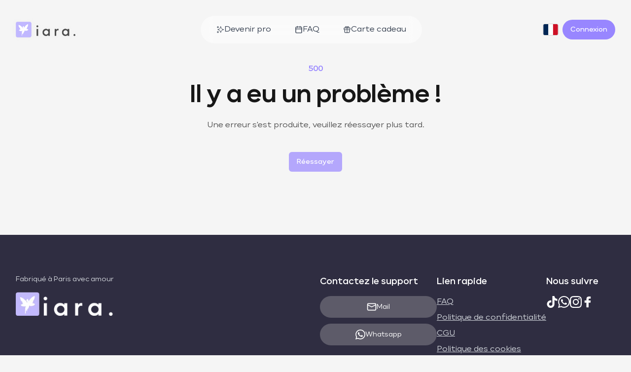

--- FILE ---
content_type: text/html; charset=utf-8
request_url: https://iarabeauty.com/pro/caribbeanglambeauty
body_size: 8329
content:
<!DOCTYPE html><html lang="fr" class="__className_fb292e"><head><meta charSet="utf-8"/><meta name="viewport" content="width=device-width, initial-scale=1, maximum-scale=1, user-scalable=no"/><link rel="preload" href="/_next/static/media/89239926532f0ad3-s.p.woff2" as="font" crossorigin="" type="font/woff2"/><link rel="preload" href="/_next/static/media/a56dbedfe4caa346-s.p.woff2" as="font" crossorigin="" type="font/woff2"/><link rel="preload" href="/_next/static/media/aac3c954892f5e6b-s.p.woff2" as="font" crossorigin="" type="font/woff2"/><link rel="preload" href="/_next/static/media/dad801d2639f2da4-s.p.woff2" as="font" crossorigin="" type="font/woff2"/><link rel="preload" as="image" href="/_next/static/media/glyph.28f4092c.png"/><link rel="preload" as="image" href="/_next/static/media/logo.9ddc0f13.png"/><link rel="stylesheet" href="/_next/static/css/6916d562fc796e6f.css" data-precedence="next"/><link rel="stylesheet" href="/_next/static/css/b6cb126ff4f5d9f8.css" data-precedence="next"/><link rel="stylesheet" href="/_next/static/css/f7fa02929241d83b.css" data-precedence="next"/><link rel="preload" as="script" fetchPriority="low" href="/_next/static/chunks/webpack-ef2a1dd16b2c1b54.js"/><script src="/_next/static/chunks/fd9d1056-ff658fe8f92a064c.js" async=""></script><script src="/_next/static/chunks/396464d2-2311f64e7a426cee.js" async=""></script><script src="/_next/static/chunks/5636-8f5bfc0d4c664f48.js" async=""></script><script src="/_next/static/chunks/main-app-6546278c9e1670d8.js" async=""></script><script src="/_next/static/chunks/7683-a2c5afd3a88165fd.js" async=""></script><script src="/_next/static/chunks/8684-9e2213730d90e54e.js" async=""></script><script src="/_next/static/chunks/3598-ea880c78100d94ce.js" async=""></script><script src="/_next/static/chunks/app/%5Blocale%5D/(regular)/pro/%5Busername%5D/error-8d5991463501ad26.js" async=""></script><script src="/_next/static/chunks/13b76428-27433a7a9506be45.js" async=""></script><script src="/_next/static/chunks/app/%5Blocale%5D/(nofooter)/layout-da90bbd7c84df1fc.js" async=""></script><script src="/_next/static/chunks/231-51186091efd94d6f.js" async=""></script><script src="/_next/static/chunks/8173-b4ffb3f42f0272d7.js" async=""></script><script src="/_next/static/chunks/7776-ec17a09c3612bd2f.js" async=""></script><script src="/_next/static/chunks/app/%5Blocale%5D/(regular)/layout-e8ad58ed452051e7.js" async=""></script><script src="/_next/static/chunks/app/global-error-57567f79c940257c.js" async=""></script><script src="/_next/static/chunks/app/%5Blocale%5D/not-found-9ba6be4e648cc6dc.js" async=""></script><script src="/_next/static/chunks/702-463adee069691cf5.js" async=""></script><script src="/_next/static/chunks/7704-382092a665d5413b.js" async=""></script><script src="/_next/static/chunks/4828-a7630b91005b4c17.js" async=""></script><script src="/_next/static/chunks/3254-5a2a0b33fe0df1de.js" async=""></script><script src="/_next/static/chunks/2953-c0c459d5ff873071.js" async=""></script><script src="/_next/static/chunks/8410-5a283eff2c33833b.js" async=""></script><script src="/_next/static/chunks/8472-0ffa5378f4944398.js" async=""></script><script src="/_next/static/chunks/8927-5080380f1e2f12d7.js" async=""></script><script src="/_next/static/chunks/5420-42b5bea47f3edbb6.js" async=""></script><script src="/_next/static/chunks/597-e660e7adcd7653a4.js" async=""></script><script src="/_next/static/chunks/5531-b1e941dbb8cf2205.js" async=""></script><script src="/_next/static/chunks/2125-0ef3edaf65d2ffaf.js" async=""></script><script src="/_next/static/chunks/125-d6ee2aa3482ea542.js" async=""></script><script src="/_next/static/chunks/506-44b3e1551dbe6b34.js" async=""></script><script src="/_next/static/chunks/5990-c0018b8d62ba1ab1.js" async=""></script><script src="/_next/static/chunks/app/%5Blocale%5D/layout-6fe278399308bb03.js" async=""></script><title>iara, l&#x27;application de réservation la plus simple.</title><meta name="description" content="Iara est l&#x27;application de réservation dédiée aux indépendant(e)s de la beauté. Trouve une esthéticienne à côté de chez toi et réserve en un clic"/><meta name="application-name" content="iara Beauty"/><meta name="creator" content="iara Beauty"/><meta name="publisher" content="iara Beauty"/><meta name="robots" content="index, follow"/><meta name="googlebot" content="index, follow"/><meta name="classification" content="Health &amp; Fitness"/><link rel="canonical" href="https://iarabeauty.com/"/><meta name="apple-itunes-app" content="app-id=1559615957"/><meta name="format-detection" content="telephone=no, address=no, email=no"/><meta name="apple-mobile-web-app-capable" content="yes"/><meta name="apple-mobile-web-app-title" content="iara Beauty"/><meta name="apple-mobile-web-app-status-bar-style" content="black-translucent"/><meta property="og:title" content="iara, l&#x27;application de réservation la plus simple."/><meta property="og:description" content="Iara est l&#x27;application de réservation dédiée aux indépendant(e)s de la beauté. Trouve une esthéticienne à côté de chez toi et réserve en un clic"/><meta property="og:image:type" content="image/png"/><meta property="og:image:width" content="1200"/><meta property="og:image:height" content="630"/><meta property="og:image" content="https://iarabeauty.com/fr/pro/caribbeanglambeauty/opengraph-image-1s8mj2.png?507900679d524b58"/><meta name="twitter:card" content="summary_large_image"/><meta name="twitter:title" content="iara, l&#x27;application de réservation la plus simple."/><meta name="twitter:description" content="Iara est l&#x27;application de réservation dédiée aux indépendant(e)s de la beauté. Trouve une esthéticienne à côté de chez toi et réserve en un clic"/><meta name="twitter:image:type" content="image/png"/><meta name="twitter:image:width" content="1200"/><meta name="twitter:image:height" content="630"/><meta name="twitter:image" content="https://iarabeauty.com/fr/pro/caribbeanglambeauty/opengraph-image-1s8mj2.png?507900679d524b58"/><meta property="al:ios:url" content="https://apps.apple.com/fr/app/iara/id1559615957"/><meta property="al:ios:app_name" content="iara."/><meta property="al:ios:app_store_id" content="1559615957"/><link rel="icon" href="/favicon.ico" type="image/x-icon" sizes="16x16"/><link rel="icon" href="/icon.svg?19bee3f1abde4672" type="image/svg+xml" sizes="any"/><link rel="apple-touch-icon" href="/apple-icon.png?eaa610f8eb47ed14" type="image/png" sizes="180x180"/><meta name="next-size-adjust"/><script src="/_next/static/chunks/polyfills-78c92fac7aa8fdd8.js" noModule=""></script></head><body class="bg-neutral-100 text-neutral-900 flex flex-col min-h-screen"><!--$!--><template data-dgst="2419953455"></template><!--/$--><script src="/_next/static/chunks/webpack-ef2a1dd16b2c1b54.js" async=""></script><script>(self.__next_f=self.__next_f||[]).push([0]);self.__next_f.push([2,null])</script><script>self.__next_f.push([1,"1:HL[\"/_next/static/media/024e03584dff679d-s.p.woff2\",\"font\",{\"crossOrigin\":\"\",\"type\":\"font/woff2\"}]\n2:HL[\"/_next/static/media/155c986b6db70668-s.p.woff2\",\"font\",{\"crossOrigin\":\"\",\"type\":\"font/woff2\"}]\n3:HL[\"/_next/static/media/28d4a19d4464d937-s.p.woff2\",\"font\",{\"crossOrigin\":\"\",\"type\":\"font/woff2\"}]\n4:HL[\"/_next/static/media/52b052e77286ed31-s.p.woff2\",\"font\",{\"crossOrigin\":\"\",\"type\":\"font/woff2\"}]\n5:HL[\"/_next/static/media/5308b5561abf2479-s.p.woff2\",\"font\",{\"crossOrigin\":\"\",\"type\":\"font/woff2\"}]\n6:HL[\"/_next/static/media/89239926532f0ad3-s.p.woff2\",\"font\",{\"crossOrigin\":\"\",\"type\":\"font/woff2\"}]\n7:HL[\"/_next/static/media/a56dbedfe4caa346-s.p.woff2\",\"font\",{\"crossOrigin\":\"\",\"type\":\"font/woff2\"}]\n8:HL[\"/_next/static/media/aac3c954892f5e6b-s.p.woff2\",\"font\",{\"crossOrigin\":\"\",\"type\":\"font/woff2\"}]\n9:HL[\"/_next/static/media/dad801d2639f2da4-s.p.woff2\",\"font\",{\"crossOrigin\":\"\",\"type\":\"font/woff2\"}]\na:HL[\"/_next/static/css/6916d562fc796e6f.css\",\"style\"]\nb:HL[\"/_next/static/css/b6cb126ff4f5d9f8.css\",\"style\"]\nc:HL[\"/_next/static/css/f7fa02929241d83b.css\",\"style\"]\n"])</script><script>self.__next_f.push([1,"d:I[95751,[],\"\"]\n10:I[39275,[],\"\"]\n13:I[6542,[\"7683\",\"static/chunks/7683-a2c5afd3a88165fd.js\",\"8684\",\"static/chunks/8684-9e2213730d90e54e.js\",\"3598\",\"static/chunks/3598-ea880c78100d94ce.js\",\"8981\",\"static/chunks/app/%5Blocale%5D/(regular)/pro/%5Busername%5D/error-8d5991463501ad26.js\"],\"default\"]\n14:I[61343,[],\"\"]\n15:I[50956,[\"6990\",\"static/chunks/13b76428-27433a7a9506be45.js\",\"3598\",\"static/chunks/3598-ea880c78100d94ce.js\",\"9060\",\"static/chunks/app/%5Blocale%5D/(nofooter)/layout-da90bbd7c84df1fc.js\"],\"MaintenancePlanned\"]\n16:I[82620,[\"6990\",\"static/chunks/13b76428-27433a7a9506be45.js\",\"231\",\"static/chunks/231-51186091efd94d6f.js\",\"8173\",\"static/chunks/8173-b4ffb3f42f0272d7.js\",\"7776\",\"static/chunks/7776-ec17a09c3612bd2f.js\",\"3598\",\"static/chunks/3598-ea880c78100d94ce.js\",\"1089\",\"static/chunks/app/%5Blocale%5D/(regular)/layout-e8ad58ed452051e7.js\"],\"Toaster\"]\n1a:I[96314,[\"6470\",\"static/chunks/app/global-error-57567f79c940257c.js\"],\"default\"]\n11:[\"locale\",\"fr\",\"d\"]\n12:[\"username\",\"caribbeanglambeauty\",\"d\"]\n1b:[]\n"])</script><script>self.__next_f.push([1,"0:[null,[\"$\",\"$Ld\",null,{\"buildId\":\"G3IFhJo8Af9EdjkoalolJ\",\"assetPrefix\":\"\",\"initialCanonicalUrl\":\"/pro/caribbeanglambeauty\",\"initialTree\":[\"\",{\"children\":[[\"locale\",\"fr\",\"d\"],{\"children\":[\"(regular)\",{\"children\":[\"pro\",{\"children\":[[\"username\",\"caribbeanglambeauty\",\"d\"],{\"children\":[\"__PAGE__\",{}]}]}]}]},\"$undefined\",\"$undefined\",true]}],\"initialSeedData\":[\"\",{\"children\":[[\"locale\",\"fr\",\"d\"],{\"children\":[\"(regular)\",{\"children\":[\"pro\",{\"children\":[[\"username\",\"caribbeanglambeauty\",\"d\"],{\"children\":[\"__PAGE__\",{},[[\"$Le\",\"$Lf\"],null],null]},[\"$\",\"$L10\",null,{\"parallelRouterKey\":\"children\",\"segmentPath\":[\"children\",\"$11\",\"children\",\"(regular)\",\"children\",\"pro\",\"children\",\"$12\",\"children\"],\"error\":\"$13\",\"errorStyles\":[],\"errorScripts\":[],\"template\":[\"$\",\"$L14\",null,{}],\"templateStyles\":\"$undefined\",\"templateScripts\":\"$undefined\",\"notFound\":\"$undefined\",\"notFoundStyles\":\"$undefined\",\"styles\":[[\"$\",\"link\",\"0\",{\"rel\":\"stylesheet\",\"href\":\"/_next/static/css/f7fa02929241d83b.css\",\"precedence\":\"next\",\"crossOrigin\":\"$undefined\"}]]}],null]},[\"$\",\"$L10\",null,{\"parallelRouterKey\":\"children\",\"segmentPath\":[\"children\",\"$11\",\"children\",\"(regular)\",\"children\",\"pro\",\"children\"],\"error\":\"$undefined\",\"errorStyles\":\"$undefined\",\"errorScripts\":\"$undefined\",\"template\":[\"$\",\"$L14\",null,{}],\"templateStyles\":\"$undefined\",\"templateScripts\":\"$undefined\",\"notFound\":\"$undefined\",\"notFoundStyles\":\"$undefined\",\"styles\":null}],null]},[[[\"$\",\"$L15\",null,{}],[\"$\",\"main\",null,{\"className\":\"flex-1\",\"children\":[\"$\",\"$L10\",null,{\"parallelRouterKey\":\"children\",\"segmentPath\":[\"children\",\"$11\",\"children\",\"(regular)\",\"children\"],\"error\":\"$undefined\",\"errorStyles\":\"$undefined\",\"errorScripts\":\"$undefined\",\"template\":[\"$\",\"$L14\",null,{}],\"templateStyles\":\"$undefined\",\"templateScripts\":\"$undefined\",\"notFound\":\"$undefined\",\"notFoundStyles\":\"$undefined\",\"styles\":null}]}],[\"$\",\"$L16\",null,{\"theme\":\"light\",\"richColors\":true}],\"$L17\"],null],null]},[\"$L18\",null],null]},[\"$\",\"$L10\",null,{\"parallelRouterKey\":\"children\",\"segmentPath\":[\"children\"],\"error\":\"$undefined\",\"errorStyles\":\"$undefined\",\"errorScripts\":\"$undefined\",\"template\":[\"$\",\"$L14\",null,{}],\"templateStyles\":\"$undefined\",\"templateScripts\":\"$undefined\",\"notFound\":[[\"$\",\"title\",null,{\"children\":\"404: This page could not be found.\"}],[\"$\",\"div\",null,{\"style\":{\"fontFamily\":\"system-ui,\\\"Segoe UI\\\",Roboto,Helvetica,Arial,sans-serif,\\\"Apple Color Emoji\\\",\\\"Segoe UI Emoji\\\"\",\"height\":\"100vh\",\"textAlign\":\"center\",\"display\":\"flex\",\"flexDirection\":\"column\",\"alignItems\":\"center\",\"justifyContent\":\"center\"},\"children\":[\"$\",\"div\",null,{\"children\":[[\"$\",\"style\",null,{\"dangerouslySetInnerHTML\":{\"__html\":\"body{color:#000;background:#fff;margin:0}.next-error-h1{border-right:1px solid rgba(0,0,0,.3)}@media (prefers-color-scheme:dark){body{color:#fff;background:#000}.next-error-h1{border-right:1px solid rgba(255,255,255,.3)}}\"}}],[\"$\",\"h1\",null,{\"className\":\"next-error-h1\",\"style\":{\"display\":\"inline-block\",\"margin\":\"0 20px 0 0\",\"padding\":\"0 23px 0 0\",\"fontSize\":24,\"fontWeight\":500,\"verticalAlign\":\"top\",\"lineHeight\":\"49px\"},\"children\":\"404\"}],[\"$\",\"div\",null,{\"style\":{\"display\":\"inline-block\"},\"children\":[\"$\",\"h2\",null,{\"style\":{\"fontSize\":14,\"fontWeight\":400,\"lineHeight\":\"49px\",\"margin\":0},\"children\":\"This page could not be found.\"}]}]]}]}]],\"notFoundStyles\":[],\"styles\":[[\"$\",\"link\",\"0\",{\"rel\":\"stylesheet\",\"href\":\"/_next/static/css/6916d562fc796e6f.css\",\"precedence\":\"next\",\"crossOrigin\":\"$undefined\"}],[\"$\",\"link\",\"1\",{\"rel\":\"stylesheet\",\"href\":\"/_next/static/css/b6cb126ff4f5d9f8.css\",\"precedence\":\"next\",\"crossOrigin\":\"$undefined\"}]]}],null],\"couldBeIntercepted\":false,\"initialHead\":[null,\"$L19\"],\"globalErrorComponent\":\"$1a\",\"missingSlots\":\"$W1b\"}]]\n"])</script><script>self.__next_f.push([1,"1c:I[38173,[\"6990\",\"static/chunks/13b76428-27433a7a9506be45.js\",\"231\",\"static/chunks/231-51186091efd94d6f.js\",\"8173\",\"static/chunks/8173-b4ffb3f42f0272d7.js\",\"7776\",\"static/chunks/7776-ec17a09c3612bd2f.js\",\"3598\",\"static/chunks/3598-ea880c78100d94ce.js\",\"1089\",\"static/chunks/app/%5Blocale%5D/(regular)/layout-e8ad58ed452051e7.js\"],\"Image\"]\n1d:I[91991,[\"6990\",\"static/chunks/13b76428-27433a7a9506be45.js\",\"231\",\"static/chunks/231-51186091efd94d6f.js\",\"8173\",\"static/chunks/8173-b4ffb3f42f0272d7.js\",\"7776\",\"static/chunks/7776-ec17a09c3612bd2f.js\",\"3598\",\"static/chunks/3598-ea880c78100d94ce.js\",\"1089\",\"static/chunks/app/%5Blocale%5D/(regular)/layout-e8ad58ed452051e7.js\"],\"ContactLink\"]\n1f:I[231,[\"231\",\"static/chunks/231-51186091efd94d6f.js\",\"6082\",\"static/chunks/app/%5Blocale%5D/not-found-9ba6be4e648cc6dc.js\"],\"\"]\n2a:I[39562,[\"6990\",\"static/chunks/13b76428-27433a7a9506be45.js\",\"231\",\"static/chunks/231-51186091efd94d6f.js\",\"7683\",\"static/chunks/7683-a2c5afd3a88165fd.js\",\"702\",\"static/chunks/702-463adee069691cf5.js\",\"8684\",\"static/chunks/8684-9e2213730d90e54e.js\",\"7704\",\"static/chunks/7704-382092a665d5413b.js\",\"8173\",\"static/chunks/8173-b4ffb3f42f0272d7.js\",\"7776\",\"static/chunks/7776-ec17a09c3612bd2f.js\",\"4828\",\"static/chunks/4828-a7630b91005b4c17.js\",\"3254\",\"static/chunks/3254-5a2a0b33fe0df1de.js\",\"2953\",\"static/chunks/2953-c0c459d5ff873071.js\",\"8410\",\"static/chunks/8410-5a283eff2c33833b.js\",\"8472\",\"static/chunks/8472-0ffa5378f4944398.js\",\"8927\",\"static/chunks/8927-5080380f1e2f12d7.js\",\"5420\",\"static/chunks/5420-42b5bea47f3edbb6.js\",\"597\",\"static/chunks/597-e660e7adcd7653a4.js\",\"5531\",\"static/chunks/5531-b1e941dbb8cf2205.js\",\"2125\",\"static/chunks/2125-0ef3edaf65d2ffaf.js\",\"3598\",\"static/chunks/3598-ea880c78100d94ce.js\",\"125\",\"static/chunks/125-d6ee2aa3482ea542.js\",\"506\",\"static/chunks/506-44b3e1551dbe6b34.js\",\"5990\",\"static/chunks/5990-c0018b8d62ba1ab1.js\",\"1203\",\"static/chunks/app/%5Blocale%5D/layout-6fe278399308bb03.js\"],\"default\"]\n2b:I[178,[\"6990\",\"static/chunks/13b76428-27433a7a9506be45.js\",\"231\",\"static/chunks/231-5"])</script><script>self.__next_f.push([1,"1186091efd94d6f.js\",\"7683\",\"static/chunks/7683-a2c5afd3a88165fd.js\",\"702\",\"static/chunks/702-463adee069691cf5.js\",\"8684\",\"static/chunks/8684-9e2213730d90e54e.js\",\"7704\",\"static/chunks/7704-382092a665d5413b.js\",\"8173\",\"static/chunks/8173-b4ffb3f42f0272d7.js\",\"7776\",\"static/chunks/7776-ec17a09c3612bd2f.js\",\"4828\",\"static/chunks/4828-a7630b91005b4c17.js\",\"3254\",\"static/chunks/3254-5a2a0b33fe0df1de.js\",\"2953\",\"static/chunks/2953-c0c459d5ff873071.js\",\"8410\",\"static/chunks/8410-5a283eff2c33833b.js\",\"8472\",\"static/chunks/8472-0ffa5378f4944398.js\",\"8927\",\"static/chunks/8927-5080380f1e2f12d7.js\",\"5420\",\"static/chunks/5420-42b5bea47f3edbb6.js\",\"597\",\"static/chunks/597-e660e7adcd7653a4.js\",\"5531\",\"static/chunks/5531-b1e941dbb8cf2205.js\",\"2125\",\"static/chunks/2125-0ef3edaf65d2ffaf.js\",\"3598\",\"static/chunks/3598-ea880c78100d94ce.js\",\"125\",\"static/chunks/125-d6ee2aa3482ea542.js\",\"506\",\"static/chunks/506-44b3e1551dbe6b34.js\",\"5990\",\"static/chunks/5990-c0018b8d62ba1ab1.js\",\"1203\",\"static/chunks/app/%5Blocale%5D/layout-6fe278399308bb03.js\"],\"default\"]\n2c:I[39193,[\"6990\",\"static/chunks/13b76428-27433a7a9506be45.js\",\"231\",\"static/chunks/231-51186091efd94d6f.js\",\"7683\",\"static/chunks/7683-a2c5afd3a88165fd.js\",\"702\",\"static/chunks/702-463adee069691cf5.js\",\"8684\",\"static/chunks/8684-9e2213730d90e54e.js\",\"7704\",\"static/chunks/7704-382092a665d5413b.js\",\"8173\",\"static/chunks/8173-b4ffb3f42f0272d7.js\",\"7776\",\"static/chunks/7776-ec17a09c3612bd2f.js\",\"4828\",\"static/chunks/4828-a7630b91005b4c17.js\",\"3254\",\"static/chunks/3254-5a2a0b33fe0df1de.js\",\"2953\",\"static/chunks/2953-c0c459d5ff873071.js\",\"8410\",\"static/chunks/8410-5a283eff2c33833b.js\",\"8472\",\"static/chunks/8472-0ffa5378f4944398.js\",\"8927\",\"static/chunks/8927-5080380f1e2f12d7.js\",\"5420\",\"static/chunks/5420-42b5bea47f3edbb6.js\",\"597\",\"static/chunks/597-e660e7adcd7653a4.js\",\"5531\",\"static/chunks/5531-b1e941dbb8cf2205.js\",\"2125\",\"static/chunks/2125-0ef3edaf65d2ffaf.js\",\"3598\",\"static/chunks/3598-ea880c78100d94ce.js\",\"125\",\"static/chunks/125-d6ee2aa3482ea542.js\",\"506\",\"static/chunks/506-44b3"])</script><script>self.__next_f.push([1,"e1551dbe6b34.js\",\"5990\",\"static/chunks/5990-c0018b8d62ba1ab1.js\",\"1203\",\"static/chunks/app/%5Blocale%5D/layout-6fe278399308bb03.js\"],\"Header\"]\n1e:T5a3,M307.546 52.566C273.709 18.684 228.706.017 180.756 0 81.951 0 1.538 80.404 1.504 179.235c-.017 31.594 8.242 62.432 23.928 89.609L0 361.736l95.024-24.925c26.179 14.285 55.659 21.805 85.655 21.814h.077c98.788 0 179.21-80.413 179.244-179.244.017-47.898-18.608-92.926-52.454-126.807v-.008Zm-126.79 275.788h-.06c-26.73-.008-52.952-7.194-75.831-20.765l-5.44-3.231-56.391 14.791 15.05-54.981-3.542-5.638c-14.912-23.721-22.793-51.139-22.776-79.286.035-82.14 66.867-148.973 149.051-148.973 39.793.017 77.198 15.53 105.328 43.695 28.131 28.157 43.61 65.596 43.593 105.398-.035 82.149-66.867 148.982-148.982 148.982v.008Zm81.719-111.577c-4.478-2.243-26.497-13.073-30.606-14.568-4.108-1.496-7.09-2.243-10.073 2.243-2.982 4.487-11.568 14.577-14.181 17.559-2.613 2.991-5.226 3.361-9.704 1.117-4.477-2.243-18.908-6.97-36.02-22.226-13.313-11.878-22.304-26.54-24.916-31.027-2.613-4.486-.275-6.91 1.959-9.136 2.011-2.011 4.478-5.234 6.721-7.847 2.244-2.613 2.983-4.486 4.478-7.469 1.496-2.991.748-5.603-.369-7.847-1.118-2.243-10.073-24.289-13.812-33.253-3.636-8.732-7.331-7.546-10.073-7.692-2.613-.13-5.595-.155-8.586-.155-2.991 0-7.839 1.118-11.947 5.604-4.108 4.486-15.677 15.324-15.677 37.361s16.047 43.344 18.29 46.335c2.243 2.991 31.585 48.225 76.51 67.632 10.684 4.615 19.029 7.374 25.535 9.437 10.727 3.412 20.49 2.931 28.208 1.779 8.604-1.289 26.498-10.838 30.228-21.298 3.73-10.46 3.73-19.433 2.613-21.298-1.117-1.865-4.108-2.991-8.586-5.234l.008-.017Z20:T5a3,M307.546 52.566C273.709 18.684 228.706.017 180.756 0 81.951 0 1.538 80.404 1.504 179.235c-.017 31.594 8.242 62.432 23.928 89.609L0 361.736l95.024-24.925c26.179 14.285 55.659 21.805 85.655 21.814h.077c98.788 0 179.21-80.413 179.244-179.244.017-47.898-18.608-92.926-52.454-126.807v-.008Zm-126.79 275.788h-.06c-26.73-.008-52.952-7.194-75.831-20.765l-5.44-3.231-56.391 14.791 15.05-54.981-3.542-5.638c-14.912-23.721-22.793-51.139-22.776-79.286.035-82"])</script><script>self.__next_f.push([1,".14 66.867-148.973 149.051-148.973 39.793.017 77.198 15.53 105.328 43.695 28.131 28.157 43.61 65.596 43.593 105.398-.035 82.149-66.867 148.982-148.982 148.982v.008Zm81.719-111.577c-4.478-2.243-26.497-13.073-30.606-14.568-4.108-1.496-7.09-2.243-10.073 2.243-2.982 4.487-11.568 14.577-14.181 17.559-2.613 2.991-5.226 3.361-9.704 1.117-4.477-2.243-18.908-6.97-36.02-22.226-13.313-11.878-22.304-26.54-24.916-31.027-2.613-4.486-.275-6.91 1.959-9.136 2.011-2.011 4.478-5.234 6.721-7.847 2.244-2.613 2.983-4.486 4.478-7.469 1.496-2.991.748-5.603-.369-7.847-1.118-2.243-10.073-24.289-13.812-33.253-3.636-8.732-7.331-7.546-10.073-7.692-2.613-.13-5.595-.155-8.586-.155-2.991 0-7.839 1.118-11.947 5.604-4.108 4.486-15.677 15.324-15.677 37.361s16.047 43.344 18.29 46.335c2.243 2.991 31.585 48.225 76.51 67.632 10.684 4.615 19.029 7.374 25.535 9.437 10.727 3.412 20.49 2.931 28.208 1.779 8.604-1.289 26.498-10.838 30.228-21.298 3.73-10.46 3.73-19.433 2.613-21.298-1.117-1.865-4.108-2.991-8.586-5.234l.008-.017Z21:T64b,M295.42 6c-53.2 2.51-89.53 11-121.29 23.48-32.87 12.81-60.73 30-88.45 57.82S40.89 143 28.17 175.92c-12.31 31.83-20.65 68.19-23 121.42S2.3 367.68 2.56 503.46 3.42 656.26 6 709.6c2.54 53.19 11 89.51 23.48 121.28 12.83 32.87 30 60.72 57.83 88.45S143 964.09 176 976.83c31.8 12.29 68.17 20.67 121.39 23s70.35 2.87 206.09 2.61s152.83-.86 206.16-3.39S799.1 988 830.88 975.58c32.87-12.86 60.74-30 88.45-57.84s44.77-55.74 57.48-88.68c12.32-31.8 20.69-68.17 23-121.35 2.33-53.37 2.88-70.41 2.62-206.17s-.87-152.78-3.4-206.1-11-89.53-23.47-121.32c-12.85-32.87-30-60.7-57.82-88.45S862 40.87 829.07 28.19c-31.82-12.31-68.17-20.7-121.39-23S637.33 2.3 501.54 2.56S348.75 3.4 295.42 6m5.84 903.88c-48.75-2.12-75.22-10.22-92.86-17-23.36-9-40-19.88-57.58-37.29s-28.38-34.11-37.5-57.42c-6.85-17.64-15.1-44.08-17.38-92.83-2.48-52.69-3-68.51-3.29-202s.22-149.29 2.53-202c2.08-48.71 10.23-75.21 17-92.84 9-23.39 19.84-40 37.29-57.57s34.1-28.39 57.43-37.51c17.62-6.88 44.06-15.06 92.79-17.38 52.73-2.5 68.53-3 202-3.29s149.31.21 202.06 2.53c48.71 2.12 75.22 10.19 92"])</script><script>self.__next_f.push([1,".83 17 23.37 9 40 19.81 57.57 37.29s28.4 34.07 37.52 57.45c6.89 17.57 15.07 44 17.37 92.76 2.51 52.73 3.08 68.54 3.32 202s-.23 149.31-2.54 202c-2.13 48.75-10.21 75.23-17 92.89-9 23.35-19.85 40-37.31 57.56s-34.09 28.38-57.43 37.5c-17.6 6.87-44.07 15.07-92.76 17.39-52.73 2.48-68.53 3-202.05 3.29s-149.27-.25-202-2.53m407.6-674.61a60 60 0 1 0 59.88-60.1 60 60 0 0 0-59.88 60.1M245.77 503c.28 141.8 115.44 256.49 257.21 256.22S759.52 643.8 759.25 502 643.79 245.48 502 245.76 245.5 361.22 245.77 503m90.06-.18a166.67 166.67 0 1 1 167 166.34 166.65 166.65 0 0 1-167-166.3422:{\"src\":\"/_next/static/media/logo_white.ab585c64.png\",\"height\":97,\"width\":468,\"blurDataURL\":\"[data-uri]\",\"blurWidth\":8,\"blurHeight\":2}\n23:T5a3,M307.546 52.566C273.709 18.684 228.706.017 180.756 0 81.951 0 1.538 80.404 1.504 179.235c-.017 31.594 8.242 62.432 23.928 89.609L0 361.736l95.024-24.925c26.179 14.285 55.659 21.805 85.655 21.814h.077c98.788 0 179.21-80.413 179.244-179.244.017-47.898-18.608-92.926-52.454-126.807v-.008Zm-126.79 275.788h-.06c-26.73-.008-52.952-7.194-75.831-20.765l-5.44-3.231-56.391 14.791 15.05-54.981-3.542-5.638c-14.912-23.721-22.793-51.139-22.776-79.286.035-82.14 66.867-148.973 149.051-148.973 39.793.017 77.198 15.53 105.328 43.695 28.131 28.157 43.61 65.596 43.593 105.398-.035 82.149-66.867 148.982-148.982 148.982v.008Zm81.719-111.577c-4.478-2.243-26.497-13.073-30.606-14.568-4.108-1.496-7.09-2.243-10.073 2.243-2.982 4.487-11.568 14.577-14.181 17.559-2.613 2.991-5.226 3.361-9.704 1.117-4.477-2.243-18.908-6.97-36.02-22.226-13.313-11.878-22.304-26.54-24.916-31.027-2.613-4.486-.275-6.91 1.959-9.136 2.011-2.011 4.478-5.234 6.721-7.847 2.244-2.613 2.983-4.486 4.478-7.469 1.496-2.991.748-5.603-.369-7.847-1.118-2.243-10.073-24.289-13.812-33.253-3.636-8.732-7.331-7.546-10.073-7.692-2.613-.13-5.595-.155-8.586-.155-2."])</script><script>self.__next_f.push([1,"991 0-7.839 1.118-11.947 5.604-4.108 4.486-15.677 15.324-15.677 37.361s16.047 43.344 18.29 46.335c2.243 2.991 31.585 48.225 76.51 67.632 10.684 4.615 19.029 7.374 25.535 9.437 10.727 3.412 20.49 2.931 28.208 1.779 8.604-1.289 26.498-10.838 30.228-21.298 3.73-10.46 3.73-19.433 2.613-21.298-1.117-1.865-4.108-2.991-8.586-5.234l.008-.017Z24:[\"$\",\"svg\",null,{\"xmlns\":\"http://www.w3.org/2000/svg\",\"viewBox\":\"0 0 347.67 398.67\",\"className\":\"w-8 h-8 lg:w-6 lg:h-6\",\"fill\":\"currentColor\",\"children\":[\"$\",\"path\",null,{\"d\":\"M295.74 79.91c-21.48-14-36.97-36.41-41.81-62.52-1.04-5.64-1.62-11.45-1.62-17.39h-68.54l-.11 274.68c-1.15 30.76-26.47 55.45-57.5 55.45-9.65 0-18.73-2.41-26.73-6.62-18.34-9.65-30.89-28.87-30.89-50.99 0-31.77 25.85-57.62 57.61-57.62 5.93 0 11.62.98 17 2.66v-69.97c-5.57-.76-11.23-1.23-17-1.23C56.59 146.36 0 202.95 0 272.52c0 42.68 21.32 80.45 53.86 103.29 20.49 14.39 45.42 22.86 72.3 22.86 69.56 0 126.15-56.59 126.15-126.15V133.23c26.88 19.29 59.82 30.66 95.36 30.66V95.35c-19.14 0-36.97-5.69-51.93-15.44Z\"}]}]\n26:T5a3,M307.546 52.566C273.709 18.684 228.706.017 180.756 0 81.951 0 1.538 80.404 1.504 179.235c-.017 31.594 8.242 62.432 23.928 89.609L0 361.736l95.024-24.925c26.179 14.285 55.659 21.805 85.655 21.814h.077c98.788 0 179.21-80.413 179.244-179.244.017-47.898-18.608-92.926-52.454-126.807v-.008Zm-126.79 275.788h-.06c-26.73-.008-52.952-7.194-75.831-20.765l-5.44-3.231-56.391 14.791 15.05-54.981-3.542-5.638c-14.912-23.721-22.793-51.139-22.776-79.286.035-82.14 66.867-148.973 149.051-148.973 39.793.017 77.198 15.53 105.328 43.695 28.131 28.157 43.61 65.596 43.593 105.398-.035 82.149-66.867 148.982-148.982 148.982v.008Zm81.719-111.577c-4.478-2.243-26.497-13.073-30.606-14.568-4.108-1.496-7.09-2.243-10.073 2.243-2.982 4.487-11.568 14.577-14.181 17.559-2.613 2.991-5.226 3.361-9.704 1.117-4.477-2.243-18.908-6.97-36.02-22.226-13.313-11.878-22.304-26.54-24.916-31.027-2.613-4.486-.275-6.91 1.959-9.136 2.011-2.011 4.478-5.234 6.721-7.847 2.244-2.613 2.983-4.486 4.478-7.469 1.496-2.991.748-5.603-.369-7.847-1.118-2.243-10.073"])</script><script>self.__next_f.push([1,"-24.289-13.812-33.253-3.636-8.732-7.331-7.546-10.073-7.692-2.613-.13-5.595-.155-8.586-.155-2.991 0-7.839 1.118-11.947 5.604-4.108 4.486-15.677 15.324-15.677 37.361s16.047 43.344 18.29 46.335c2.243 2.991 31.585 48.225 76.51 67.632 10.684 4.615 19.029 7.374 25.535 9.437 10.727 3.412 20.49 2.931 28.208 1.779 8.604-1.289 26.498-10.838 30.228-21.298 3.73-10.46 3.73-19.433 2.613-21.298-1.117-1.865-4.108-2.991-8.586-5.234l.008-.017Z25:[\"$\",\"svg\",null,{\"xmlns\":\"http://www.w3.org/2000/svg\",\"viewBox\":\"0 0 360 362\",\"className\":\"w-8 h-8 lg:w-6 lg:h-6\",\"fill\":\"currentColor\",\"children\":[\"$\",\"path\",null,{\"fillRule\":\"evenodd\",\"d\":\"$26\",\"clipRule\":\"evenodd\"}]}]\n28:T64b,M295.42 6c-53.2 2.51-89.53 11-121.29 23.48-32.87 12.81-60.73 30-88.45 57.82S40.89 143 28.17 175.92c-12.31 31.83-20.65 68.19-23 121.42S2.3 367.68 2.56 503.46 3.42 656.26 6 709.6c2.54 53.19 11 89.51 23.48 121.28 12.83 32.87 30 60.72 57.83 88.45S143 964.09 176 976.83c31.8 12.29 68.17 20.67 121.39 23s70.35 2.87 206.09 2.61s152.83-.86 206.16-3.39S799.1 988 830.88 975.58c32.87-12.86 60.74-30 88.45-57.84s44.77-55.74 57.48-88.68c12.32-31.8 20.69-68.17 23-121.35 2.33-53.37 2.88-70.41 2.62-206.17s-.87-152.78-3.4-206.1-11-89.53-23.47-121.32c-12.85-32.87-30-60.7-57.82-88.45S862 40.87 829.07 28.19c-31.82-12.31-68.17-20.7-121.39-23S637.33 2.3 501.54 2.56S348.75 3.4 295.42 6m5.84 903.88c-48.75-2.12-75.22-10.22-92.86-17-23.36-9-40-19.88-57.58-37.29s-28.38-34.11-37.5-57.42c-6.85-17.64-15.1-44.08-17.38-92.83-2.48-52.69-3-68.51-3.29-202s.22-149.29 2.53-202c2.08-48.71 10.23-75.21 17-92.84 9-23.39 19.84-40 37.29-57.57s34.1-28.39 57.43-37.51c17.62-6.88 44.06-15.06 92.79-17.38 52.73-2.5 68.53-3 202-3.29s149.31.21 202.06 2.53c48.71 2.12 75.22 10.19 92.83 17 23.37 9 40 19.81 57.57 37.29s28.4 34.07 37.52 57.45c6.89 17.57 15.07 44 17.37 92.76 2.51 52.73 3.08 68.54 3.32 202s-.23 149.31-2.54 202c-2.13 48.75-10.21 75.23-17 92.89-9 23.35-19.85 40-37.31 57.56s-34.09 28.38-57.43 37.5c-17.6 6.87-44.07 15.07-92.76 17.39-52.73 2.48-68.53 3-202.05 3.29s-149.27-.25-202-2.53m407.6-674.61a60 60 0 1 0 59."])</script><script>self.__next_f.push([1,"88-60.1 60 60 0 0 0-59.88 60.1M245.77 503c.28 141.8 115.44 256.49 257.21 256.22S759.52 643.8 759.25 502 643.79 245.48 502 245.76 245.5 361.22 245.77 503m90.06-.18a166.67 166.67 0 1 1 167 166.34 166.65 166.65 0 0 1-167-166.3427:[\"$\",\"svg\",null,{\"xmlns\":\"http://www.w3.org/2000/svg\",\"viewBox\":\"0 0 1000 1000\",\"className\":\"w-8 h-8 lg:w-6 lg:h-6\",\"fill\":\"currentColor\",\"children\":[\"$\",\"path\",null,{\"d\":\"$28\"}]}]\n29:[\"$\",\"svg\",null,{\"xmlns\":\"http://www.w3.org/2000/svg\",\"viewBox\":\"0 0 50 50\",\"className\":\"w-8 h-8 lg:w-6 lg:h-6\",\"fill\":\"currentColor\",\"children\":[\"$\",\"path\",null,{\"d\":\"M32,11h5c0.552,0,1-0.448,1-1V3.263c0-0.524-0.403-0.96-0.925-0.997C35.484,2.153,32.376,2,30.141,2C24,2,20,5.68,20,12.368 V19h-7c-0.552,0-1,0.448-1,1v7c0,0.552,0.448,1,1,1h7v19c0,0.552,0.448,1,1,1h7c0.552,0,1-0.448,1-1V28h7.222 c0.51,0,0.938-0.383,0.994-0.89l0.778-7C38.06,19.518,37.596,19,37,19h-8v-5C29,12.343,30.343,11,32,11z\"}]}]\n"])</script><script>self.__next_f.push([1,"17:[\"$\",\"footer\",null,{\"className\":\"relative z-20 py-12 text-white px-4 sm:px-6 lg:px-8\",\"style\":{\"backgroundColor\":\"#2F2D41\"},\"children\":[\"$\",\"div\",null,{\"className\":\"space-y-8\",\"children\":[[\"$\",\"div\",null,{\"className\":\"lg:hidden space-y-8\",\"children\":[[\"$\",\"div\",null,{\"children\":[[\"$\",\"p\",null,{\"className\":\"text-sm text-gray-300 mb-4\",\"children\":\"Fabriqué à Paris avec amour\"}],[\"$\",\"div\",null,{\"className\":\"flex items-center gap-2\",\"children\":[\"$\",\"$L1c\",null,{\"priority\":false,\"src\":{\"src\":\"/_next/static/media/logo_white.ab585c64.png\",\"height\":97,\"width\":468,\"blurDataURL\":\"[data-uri]\",\"blurWidth\":8,\"blurHeight\":2},\"alt\":\"Iara\",\"height\":48}]}]]}],[\"$\",\"div\",null,{\"children\":[[\"$\",\"h3\",null,{\"className\":\"font-semibold text-lg mb-4\",\"children\":\"Contactez le support\"}],[\"$\",\"div\",null,{\"className\":\"space-y-3\",\"children\":[[\"$\",\"$L1d\",null,{\"href\":\"mailto:hello@iarabeauty.com\",\"icon\":[\"$\",\"svg\",null,{\"xmlns\":\"http://www.w3.org/2000/svg\",\"viewBox\":\"0 0 24 24\",\"className\":\"w-5 h-5\",\"fill\":\"none\",\"stroke\":\"currentColor\",\"strokeWidth\":2,\"children\":[[\"$\",\"rect\",null,{\"width\":\"20\",\"height\":\"16\",\"x\":\"2\",\"y\":\"4\",\"rx\":\"2\"}],[\"$\",\"path\",null,{\"d\":\"m22 7-10 5L2 7\"}]]}],\"children\":\"Mail\"}],[\"$\",\"$L1d\",null,{\"href\":\"http://wa.me/33756809201\",\"icon\":[\"$\",\"svg\",null,{\"xmlns\":\"http://www.w3.org/2000/svg\",\"viewBox\":\"0 0 360 362\",\"className\":\"w-5 h-5\",\"fill\":\"currentColor\",\"children\":[\"$\",\"path\",null,{\"fillRule\":\"evenodd\",\"d\":\"$1e\",\"clipRule\":\"evenodd\"}]}],\"external\":true,\"children\":\"Whatsapp\"}]]}]]}],[\"$\",\"div\",null,{\"children\":[[\"$\",\"h3\",null,{\"className\":\"font-semibold text-lg mb-4\",\"children\":\"Lien rapide\"}],[\"$\",\"ul\",null,{\"className\":\"space-y-3\",\"children\":[[\"$\",\"li\",\"/faq\",{\"children\":[\"$\",\"$L1f\",null,{\"href\":\"/faq\",\"className\":\"text-gray-300 hover:text-white transition-colors underline underline-offset-4\",\"children\":\"FAQ\"}]}],[\"$\",\"li\",\"/privacy\",{\"children\":[\"$\",\"$L1f\",null,{\"href\":\"/privacy\",\"className\":\"text-gray-300 hover:text-white transition-colors underline underline-offset-4\",\"children\":\"Politique de confidentialité\"}]}],[\"$\",\"li\",\"/terms\",{\"children\":[\"$\",\"$L1f\",null,{\"href\":\"/terms\",\"className\":\"text-gray-300 hover:text-white transition-colors underline underline-offset-4\",\"children\":\"CGU\"}]}],[\"$\",\"li\",\"/privacy#\",{\"children\":[\"$\",\"$L1f\",null,{\"href\":\"/privacy#\",\"className\":\"text-gray-300 hover:text-white transition-colors underline underline-offset-4\",\"children\":\"Politique des cookies\"}]}],[\"$\",\"li\",\"/legal\",{\"children\":[\"$\",\"$L1f\",null,{\"href\":\"/legal\",\"className\":\"text-gray-300 hover:text-white transition-colors underline underline-offset-4\",\"children\":\"Mentions légales\"}]}]]}]]}],[\"$\",\"div\",null,{\"children\":[[\"$\",\"h3\",null,{\"className\":\"font-semibold text-lg mb-4\",\"children\":\"Nous suivre\"}],[\"$\",\"div\",null,{\"className\":\"flex gap-4\",\"children\":[[\"$\",\"$L1f\",null,{\"href\":\"https://www.tiktok.com/@iaraontiktok\",\"target\":\"_blank\",\"rel\":\"noopener noreferrer\",\"className\":\"text-white hover:opacity-80 transition-opacity\",\"title\":\"TikTok\",\"children\":[\"$\",\"svg\",null,{\"xmlns\":\"http://www.w3.org/2000/svg\",\"viewBox\":\"0 0 347.67 398.67\",\"className\":\"w-8 h-8 lg:w-6 lg:h-6\",\"fill\":\"currentColor\",\"children\":[\"$\",\"path\",null,{\"d\":\"M295.74 79.91c-21.48-14-36.97-36.41-41.81-62.52-1.04-5.64-1.62-11.45-1.62-17.39h-68.54l-.11 274.68c-1.15 30.76-26.47 55.45-57.5 55.45-9.65 0-18.73-2.41-26.73-6.62-18.34-9.65-30.89-28.87-30.89-50.99 0-31.77 25.85-57.62 57.61-57.62 5.93 0 11.62.98 17 2.66v-69.97c-5.57-.76-11.23-1.23-17-1.23C56.59 146.36 0 202.95 0 272.52c0 42.68 21.32 80.45 53.86 103.29 20.49 14.39 45.42 22.86 72.3 22.86 69.56 0 126.15-56.59 126.15-126.15V133.23c26.88 19.29 59.82 30.66 95.36 30.66V95.35c-19.14 0-36.97-5.69-51.93-15.44Z\"}]}]}],[\"$\",\"$L1f\",null,{\"href\":\"http://wa.me/33756809201\",\"target\":\"_blank\",\"rel\":\"noopener noreferrer\",\"className\":\"text-white hover:opacity-80 transition-opacity\",\"title\":\"WhatsApp\",\"children\":[\"$\",\"svg\",null,{\"xmlns\":\"http://www.w3.org/2000/svg\",\"viewBox\":\"0 0 360 362\",\"className\":\"w-8 h-8 lg:w-6 lg:h-6\",\"fill\":\"currentColor\",\"children\":[\"$\",\"path\",null,{\"fillRule\":\"evenodd\",\"d\":\"$20\",\"clipRule\":\"evenodd\"}]}]}],[\"$\",\"$L1f\",null,{\"href\":\"https://instagram.com/iaraonthegram\",\"target\":\"_blank\",\"rel\":\"noopener noreferrer\",\"className\":\"text-white hover:opacity-80 transition-opacity\",\"title\":\"Instagram\",\"children\":[\"$\",\"svg\",null,{\"xmlns\":\"http://www.w3.org/2000/svg\",\"viewBox\":\"0 0 1000 1000\",\"className\":\"w-8 h-8 lg:w-6 lg:h-6\",\"fill\":\"currentColor\",\"children\":[\"$\",\"path\",null,{\"d\":\"$21\"}]}]}],[\"$\",\"$L1f\",null,{\"href\":\"https://www.facebook.com/iarabeautybabes\",\"target\":\"_blank\",\"rel\":\"noopener noreferrer\",\"className\":\"text-white hover:opacity-80 transition-opacity\",\"title\":\"Facebook\",\"children\":[\"$\",\"svg\",null,{\"xmlns\":\"http://www.w3.org/2000/svg\",\"viewBox\":\"0 0 50 50\",\"className\":\"w-8 h-8 lg:w-6 lg:h-6\",\"fill\":\"currentColor\",\"children\":[\"$\",\"path\",null,{\"d\":\"M32,11h5c0.552,0,1-0.448,1-1V3.263c0-0.524-0.403-0.96-0.925-0.997C35.484,2.153,32.376,2,30.141,2C24,2,20,5.68,20,12.368 V19h-7c-0.552,0-1,0.448-1,1v7c0,0.552,0.448,1,1,1h7v19c0,0.552,0.448,1,1,1h7c0.552,0,1-0.448,1-1V28h7.222 c0.51,0,0.938-0.383,0.994-0.89l0.778-7C38.06,19.518,37.596,19,37,19h-8v-5C29,12.343,30.343,11,32,11z\"}]}]}]]}]]}],[\"$\",\"div\",null,{\"className\":\"text-sm text-gray-400 text-center pt-4\",\"children\":[2026,\" \",\"© Iara\"]}]]}],[\"$\",\"div\",null,{\"className\":\"hidden lg:block\",\"children\":[[\"$\",\"div\",null,{\"className\":\"flex justify-between items-start mb-8\",\"children\":[[\"$\",\"div\",null,{\"className\":\"flex-1 max-w-md\",\"children\":[[\"$\",\"p\",null,{\"className\":\"text-sm text-gray-300 mb-4\",\"children\":\"Fabriqué à Paris avec amour\"}],[\"$\",\"div\",null,{\"className\":\"flex items-center gap-2 mb-4\",\"children\":[\"$\",\"$L1c\",null,{\"priority\":false,\"src\":\"$22\",\"alt\":\"Iara\",\"height\":48}]}]]}],[\"$\",\"div\",null,{\"className\":\"flex gap-12\",\"children\":[[\"$\",\"div\",null,{\"className\":\"min-w-[200px]\",\"children\":[[\"$\",\"h3\",null,{\"className\":\"font-semibold text-lg mb-4\",\"children\":\"Contactez le support\"}],[\"$\",\"div\",null,{\"className\":\"space-y-3\",\"children\":[[\"$\",\"$L1d\",null,{\"href\":\"mailto:hello@iarabeauty.com\",\"icon\":[\"$\",\"svg\",null,{\"xmlns\":\"http://www.w3.org/2000/svg\",\"viewBox\":\"0 0 24 24\",\"className\":\"w-5 h-5\",\"fill\":\"none\",\"stroke\":\"currentColor\",\"strokeWidth\":2,\"children\":[[\"$\",\"rect\",null,{\"width\":\"20\",\"height\":\"16\",\"x\":\"2\",\"y\":\"4\",\"rx\":\"2\"}],[\"$\",\"path\",null,{\"d\":\"m22 7-10 5L2 7\"}]]}],\"children\":\"Mail\"}],[\"$\",\"$L1d\",null,{\"href\":\"http://wa.me/33756809201\",\"icon\":[\"$\",\"svg\",null,{\"xmlns\":\"http://www.w3.org/2000/svg\",\"viewBox\":\"0 0 360 362\",\"className\":\"w-5 h-5\",\"fill\":\"currentColor\",\"children\":[\"$\",\"path\",null,{\"fillRule\":\"evenodd\",\"d\":\"$23\",\"clipRule\":\"evenodd\"}]}],\"external\":true,\"children\":\"Whatsapp\"}]]}]]}],[\"$\",\"div\",null,{\"className\":\"min-w-[180px]\",\"children\":[[\"$\",\"h3\",null,{\"className\":\"font-semibold text-lg mb-4\",\"children\":\"Lien rapide\"}],[\"$\",\"ul\",null,{\"className\":\"space-y-2\",\"children\":[[\"$\",\"li\",\"/faq\",{\"children\":[\"$\",\"$L1f\",null,{\"href\":\"/faq\",\"className\":\"text-gray-300 hover:text-white transition-colors underline underline-offset-4\",\"children\":\"FAQ\"}]}],[\"$\",\"li\",\"/privacy\",{\"children\":[\"$\",\"$L1f\",null,{\"href\":\"/privacy\",\"className\":\"text-gray-300 hover:text-white transition-colors underline underline-offset-4\",\"children\":\"Politique de confidentialité\"}]}],[\"$\",\"li\",\"/terms\",{\"children\":[\"$\",\"$L1f\",null,{\"href\":\"/terms\",\"className\":\"text-gray-300 hover:text-white transition-colors underline underline-offset-4\",\"children\":\"CGU\"}]}],[\"$\",\"li\",\"/privacy#\",{\"children\":[\"$\",\"$L1f\",null,{\"href\":\"/privacy#\",\"className\":\"text-gray-300 hover:text-white transition-colors underline underline-offset-4\",\"children\":\"Politique des cookies\"}]}],[\"$\",\"li\",\"/legal\",{\"children\":[\"$\",\"$L1f\",null,{\"href\":\"/legal\",\"className\":\"text-gray-300 hover:text-white transition-colors underline underline-offset-4\",\"children\":\"Mentions légales\"}]}]]}]]}],[\"$\",\"div\",null,{\"className\":\"min-w-[140px]\",\"children\":[[\"$\",\"h3\",null,{\"className\":\"font-semibold text-lg mb-4\",\"children\":\"Nous suivre\"}],[\"$\",\"div\",null,{\"className\":\"flex gap-4\",\"children\":[[\"$\",\"$L1f\",null,{\"href\":\"https://www.tiktok.com/@iaraontiktok\",\"target\":\"_blank\",\"rel\":\"noopener noreferrer\",\"className\":\"text-white hover:opacity-80 transition-opacity w-6 h-6\",\"title\":\"TikTok\",\"children\":\"$24\"}],[\"$\",\"$L1f\",null,{\"href\":\"http://wa.me/33756809201\",\"target\":\"_blank\",\"rel\":\"noopener noreferrer\",\"className\":\"text-white hover:opacity-80 transition-opacity w-6 h-6\",\"title\":\"WhatsApp\",\"children\":\"$25\"}],[\"$\",\"$L1f\",null,{\"href\":\"https://instagram.com/iaraonthegram\",\"target\":\"_blank\",\"rel\":\"noopener noreferrer\",\"className\":\"text-white hover:opacity-80 transition-opacity w-6 h-6\",\"title\":\"Instagram\",\"children\":\"$27\"}],[\"$\",\"$L1f\",null,{\"href\":\"https://www.facebook.com/iarabeautybabes\",\"target\":\"_blank\",\"rel\":\"noopener noreferrer\",\"className\":\"text-white hover:opacity-80 transition-opacity w-6 h-6\",\"title\":\"Facebook\",\"children\":\"$29\"}]]}]]}]]}]]}],[\"$\",\"div\",null,{\"className\":\"text-sm text-gray-400\",\"children\":[2026,\" \",\"© Iara\"]}]]}]]}]}]\n"])</script><script>self.__next_f.push([1,"18:[\"$\",\"$L2a\",null,{\"params\":{\"locale\":\"fr\"},\"children\":[\"$\",\"html\",null,{\"lang\":\"fr\",\"className\":\"__className_fb292e\",\"children\":[\"$\",\"body\",null,{\"className\":\"bg-neutral-100 text-neutral-900 flex flex-col min-h-screen\",\"children\":[\"$\",\"$L2b\",null,{\"children\":[[\"$\",\"$L2c\",null,{}],[\"$\",\"$L10\",null,{\"parallelRouterKey\":\"children\",\"segmentPath\":[\"children\",\"$11\",\"children\"],\"error\":\"$undefined\",\"errorStyles\":\"$undefined\",\"errorScripts\":\"$undefined\",\"template\":[\"$\",\"$L14\",null,{}],\"templateStyles\":\"$undefined\",\"templateScripts\":\"$undefined\",\"notFound\":\"$L2d\",\"notFoundStyles\":[],\"styles\":null}]]}]}]}]}]\n"])</script><script>self.__next_f.push([1,"2d:[\"$\",\"div\",null,{\"className\":\"grid min-h-full place-items-center px-6 py-24 sm:py-32 lg:px-8\",\"children\":[\"$\",\"div\",null,{\"className\":\"text-center\",\"children\":[[\"$\",\"p\",null,{\"className\":\"text-base font-semibold text-brand-500\",\"children\":\"404\"}],[\"$\",\"h1\",null,{\"className\":\"mt-4 text-3xl font-bold tracking-tight text-neutral-900 sm:text-5xl\",\"children\":\"Page non trouvée\"}],[\"$\",\"p\",null,{\"className\":\"mt-6 text-base leading-7 text-neutral-600\",\"children\":\"Désolé, nous n'avons pas trouvé la page que vous recherchez.\"}],[\"$\",\"div\",null,{\"className\":\"mt-10 flex items-center justify-center gap-x-6\",\"children\":[\"$\",\"$L1f\",null,{\"href\":\"/\",\"children\":\"Retour à la page d'accueil\",\"className\":\"inline-flex items-center justify-center rounded-md text-sm font-medium ring-offset-white transition-colors focus-visible:outline-none focus-visible:ring-2 focus-visible:ring-neutral-400 focus-visible:ring-offset-2 disabled:pointer-events-none disabled:opacity-50 bg-[#B4A7FC] text-white hover:bg-[#B4A7FC]/90 h-10 px-4 py-2\"}]}]]}]}]\n"])</script><script>self.__next_f.push([1,"19:[[\"$\",\"meta\",\"0\",{\"name\":\"viewport\",\"content\":\"width=device-width, initial-scale=1, maximum-scale=1, user-scalable=no\"}],[\"$\",\"meta\",\"1\",{\"charSet\":\"utf-8\"}],[\"$\",\"title\",\"2\",{\"children\":\"iara, l'application de réservation la plus simple.\"}],[\"$\",\"meta\",\"3\",{\"name\":\"description\",\"content\":\"Iara est l'application de réservation dédiée aux indépendant(e)s de la beauté. Trouve une esthéticienne à côté de chez toi et réserve en un clic\"}],[\"$\",\"meta\",\"4\",{\"name\":\"application-name\",\"content\":\"iara Beauty\"}],[\"$\",\"meta\",\"5\",{\"name\":\"creator\",\"content\":\"iara Beauty\"}],[\"$\",\"meta\",\"6\",{\"name\":\"publisher\",\"content\":\"iara Beauty\"}],[\"$\",\"meta\",\"7\",{\"name\":\"robots\",\"content\":\"index, follow\"}],[\"$\",\"meta\",\"8\",{\"name\":\"googlebot\",\"content\":\"index, follow\"}],[\"$\",\"meta\",\"9\",{\"name\":\"classification\",\"content\":\"Health \u0026 Fitness\"}],[\"$\",\"link\",\"10\",{\"rel\":\"canonical\",\"href\":\"https://iarabeauty.com/\"}],[\"$\",\"meta\",\"11\",{\"name\":\"apple-itunes-app\",\"content\":\"app-id=1559615957\"}],[\"$\",\"meta\",\"12\",{\"name\":\"format-detection\",\"content\":\"telephone=no, address=no, email=no\"}],[\"$\",\"meta\",\"13\",{\"name\":\"apple-mobile-web-app-capable\",\"content\":\"yes\"}],[\"$\",\"meta\",\"14\",{\"name\":\"apple-mobile-web-app-title\",\"content\":\"iara Beauty\"}],[\"$\",\"meta\",\"15\",{\"name\":\"apple-mobile-web-app-status-bar-style\",\"content\":\"black-translucent\"}],[\"$\",\"meta\",\"16\",{\"property\":\"og:title\",\"content\":\"iara, l'application de réservation la plus simple.\"}],[\"$\",\"meta\",\"17\",{\"property\":\"og:description\",\"content\":\"Iara est l'application de réservation dédiée aux indépendant(e)s de la beauté. Trouve une esthéticienne à côté de chez toi et réserve en un clic\"}],[\"$\",\"meta\",\"18\",{\"property\":\"og:image:type\",\"content\":\"image/png\"}],[\"$\",\"meta\",\"19\",{\"property\":\"og:image:width\",\"content\":\"1200\"}],[\"$\",\"meta\",\"20\",{\"property\":\"og:image:height\",\"content\":\"630\"}],[\"$\",\"meta\",\"21\",{\"property\":\"og:image\",\"content\":\"https://iarabeauty.com/fr/pro/caribbeanglambeauty/opengraph-image-1s8mj2.png?507900679d524b58\"}],[\"$\",\"meta\",\"22\",{\"name\":\"twitter:card\",\"content\":\"summary_large_image\"}],[\"$\",\"meta\",\"23\",{\"name\":\"twitter:title\",\"content\":\"iara, l'application de réservation la plus simple.\"}],[\"$\",\"meta\",\"24\",{\"name\":\"twitter:description\",\"content\":\"Iara est l'application de réservation dédiée aux indépendant(e)s de la beauté. Trouve une esthéticienne à côté de chez toi et réserve en un clic\"}],[\"$\",\"meta\",\"25\",{\"name\":\"twitter:image:type\",\"content\":\"image/png\"}],[\"$\",\"meta\",\"26\",{\"name\":\"twitter:image:width\",\"content\":\"1200\"}],[\"$\",\"meta\",\"27\",{\"name\":\"twitter:image:height\",\"content\":\"630\"}],[\"$\",\"meta\",\"28\",{\"name\":\"twitter:image\",\"content\":\"https://iarabeauty.com/fr/pro/caribbeanglambeauty/opengraph-image-1s8mj2.png?507900679d524b58\"}],[\"$\",\"meta\",\"29\",{\"property\":\"al:ios:url\",\"content\":\"https://apps.apple.com/fr/app/iara/id1559615957\"}],[\"$\",\"meta\",\"30\",{\"property\":\"al:ios:app_name\",\"content\":\"iara.\"}],[\"$\",\"meta\",\"31\",{\"property\":\"al:ios:app_store_id\",\"content\":\"1559615957\"}],[\"$\",\"link\",\"32\",{\"rel\":\"icon\",\"href\":\"/favicon.ico\",\"type\":\"image/x-icon\",\"sizes\":\"16x16\"}],[\"$\",\"link\",\"33\",{\"rel\":\"icon\",\"href\":\"/icon.svg?19bee3f1abde4672\",\"type\":\"image/svg+xml\",\"sizes\":\"any\"}],[\"$\",\"link\",\"34\",{\"rel\":\"apple-touch-icon\",\"href\":\"/apple-icon.png?eaa610f8eb47ed14\",\"type\":\"image/png\",\"sizes\":\"180x180\"}],[\"$\",\"meta\",\"35\",{\"name\":\"next-size-adjust\"}]]\n"])</script><script>self.__next_f.push([1,"e:null\nf:E{\"digest\":\"2419953455\"}\n"])</script></body></html>

--- FILE ---
content_type: text/html; charset=utf-8
request_url: https://www.google.com/recaptcha/api2/anchor?ar=1&k=6Lf90BMnAAAAAAvzFNdzCOS9zp02oRTtIKOZNk7D&co=aHR0cHM6Ly9pYXJhYmVhdXR5LmNvbTo0NDM.&hl=fr&v=PoyoqOPhxBO7pBk68S4YbpHZ&size=invisible&anchor-ms=20000&execute-ms=30000&cb=g1sth9lngl17
body_size: 49058
content:
<!DOCTYPE HTML><html dir="ltr" lang="fr"><head><meta http-equiv="Content-Type" content="text/html; charset=UTF-8">
<meta http-equiv="X-UA-Compatible" content="IE=edge">
<title>reCAPTCHA</title>
<style type="text/css">
/* cyrillic-ext */
@font-face {
  font-family: 'Roboto';
  font-style: normal;
  font-weight: 400;
  font-stretch: 100%;
  src: url(//fonts.gstatic.com/s/roboto/v48/KFO7CnqEu92Fr1ME7kSn66aGLdTylUAMa3GUBHMdazTgWw.woff2) format('woff2');
  unicode-range: U+0460-052F, U+1C80-1C8A, U+20B4, U+2DE0-2DFF, U+A640-A69F, U+FE2E-FE2F;
}
/* cyrillic */
@font-face {
  font-family: 'Roboto';
  font-style: normal;
  font-weight: 400;
  font-stretch: 100%;
  src: url(//fonts.gstatic.com/s/roboto/v48/KFO7CnqEu92Fr1ME7kSn66aGLdTylUAMa3iUBHMdazTgWw.woff2) format('woff2');
  unicode-range: U+0301, U+0400-045F, U+0490-0491, U+04B0-04B1, U+2116;
}
/* greek-ext */
@font-face {
  font-family: 'Roboto';
  font-style: normal;
  font-weight: 400;
  font-stretch: 100%;
  src: url(//fonts.gstatic.com/s/roboto/v48/KFO7CnqEu92Fr1ME7kSn66aGLdTylUAMa3CUBHMdazTgWw.woff2) format('woff2');
  unicode-range: U+1F00-1FFF;
}
/* greek */
@font-face {
  font-family: 'Roboto';
  font-style: normal;
  font-weight: 400;
  font-stretch: 100%;
  src: url(//fonts.gstatic.com/s/roboto/v48/KFO7CnqEu92Fr1ME7kSn66aGLdTylUAMa3-UBHMdazTgWw.woff2) format('woff2');
  unicode-range: U+0370-0377, U+037A-037F, U+0384-038A, U+038C, U+038E-03A1, U+03A3-03FF;
}
/* math */
@font-face {
  font-family: 'Roboto';
  font-style: normal;
  font-weight: 400;
  font-stretch: 100%;
  src: url(//fonts.gstatic.com/s/roboto/v48/KFO7CnqEu92Fr1ME7kSn66aGLdTylUAMawCUBHMdazTgWw.woff2) format('woff2');
  unicode-range: U+0302-0303, U+0305, U+0307-0308, U+0310, U+0312, U+0315, U+031A, U+0326-0327, U+032C, U+032F-0330, U+0332-0333, U+0338, U+033A, U+0346, U+034D, U+0391-03A1, U+03A3-03A9, U+03B1-03C9, U+03D1, U+03D5-03D6, U+03F0-03F1, U+03F4-03F5, U+2016-2017, U+2034-2038, U+203C, U+2040, U+2043, U+2047, U+2050, U+2057, U+205F, U+2070-2071, U+2074-208E, U+2090-209C, U+20D0-20DC, U+20E1, U+20E5-20EF, U+2100-2112, U+2114-2115, U+2117-2121, U+2123-214F, U+2190, U+2192, U+2194-21AE, U+21B0-21E5, U+21F1-21F2, U+21F4-2211, U+2213-2214, U+2216-22FF, U+2308-230B, U+2310, U+2319, U+231C-2321, U+2336-237A, U+237C, U+2395, U+239B-23B7, U+23D0, U+23DC-23E1, U+2474-2475, U+25AF, U+25B3, U+25B7, U+25BD, U+25C1, U+25CA, U+25CC, U+25FB, U+266D-266F, U+27C0-27FF, U+2900-2AFF, U+2B0E-2B11, U+2B30-2B4C, U+2BFE, U+3030, U+FF5B, U+FF5D, U+1D400-1D7FF, U+1EE00-1EEFF;
}
/* symbols */
@font-face {
  font-family: 'Roboto';
  font-style: normal;
  font-weight: 400;
  font-stretch: 100%;
  src: url(//fonts.gstatic.com/s/roboto/v48/KFO7CnqEu92Fr1ME7kSn66aGLdTylUAMaxKUBHMdazTgWw.woff2) format('woff2');
  unicode-range: U+0001-000C, U+000E-001F, U+007F-009F, U+20DD-20E0, U+20E2-20E4, U+2150-218F, U+2190, U+2192, U+2194-2199, U+21AF, U+21E6-21F0, U+21F3, U+2218-2219, U+2299, U+22C4-22C6, U+2300-243F, U+2440-244A, U+2460-24FF, U+25A0-27BF, U+2800-28FF, U+2921-2922, U+2981, U+29BF, U+29EB, U+2B00-2BFF, U+4DC0-4DFF, U+FFF9-FFFB, U+10140-1018E, U+10190-1019C, U+101A0, U+101D0-101FD, U+102E0-102FB, U+10E60-10E7E, U+1D2C0-1D2D3, U+1D2E0-1D37F, U+1F000-1F0FF, U+1F100-1F1AD, U+1F1E6-1F1FF, U+1F30D-1F30F, U+1F315, U+1F31C, U+1F31E, U+1F320-1F32C, U+1F336, U+1F378, U+1F37D, U+1F382, U+1F393-1F39F, U+1F3A7-1F3A8, U+1F3AC-1F3AF, U+1F3C2, U+1F3C4-1F3C6, U+1F3CA-1F3CE, U+1F3D4-1F3E0, U+1F3ED, U+1F3F1-1F3F3, U+1F3F5-1F3F7, U+1F408, U+1F415, U+1F41F, U+1F426, U+1F43F, U+1F441-1F442, U+1F444, U+1F446-1F449, U+1F44C-1F44E, U+1F453, U+1F46A, U+1F47D, U+1F4A3, U+1F4B0, U+1F4B3, U+1F4B9, U+1F4BB, U+1F4BF, U+1F4C8-1F4CB, U+1F4D6, U+1F4DA, U+1F4DF, U+1F4E3-1F4E6, U+1F4EA-1F4ED, U+1F4F7, U+1F4F9-1F4FB, U+1F4FD-1F4FE, U+1F503, U+1F507-1F50B, U+1F50D, U+1F512-1F513, U+1F53E-1F54A, U+1F54F-1F5FA, U+1F610, U+1F650-1F67F, U+1F687, U+1F68D, U+1F691, U+1F694, U+1F698, U+1F6AD, U+1F6B2, U+1F6B9-1F6BA, U+1F6BC, U+1F6C6-1F6CF, U+1F6D3-1F6D7, U+1F6E0-1F6EA, U+1F6F0-1F6F3, U+1F6F7-1F6FC, U+1F700-1F7FF, U+1F800-1F80B, U+1F810-1F847, U+1F850-1F859, U+1F860-1F887, U+1F890-1F8AD, U+1F8B0-1F8BB, U+1F8C0-1F8C1, U+1F900-1F90B, U+1F93B, U+1F946, U+1F984, U+1F996, U+1F9E9, U+1FA00-1FA6F, U+1FA70-1FA7C, U+1FA80-1FA89, U+1FA8F-1FAC6, U+1FACE-1FADC, U+1FADF-1FAE9, U+1FAF0-1FAF8, U+1FB00-1FBFF;
}
/* vietnamese */
@font-face {
  font-family: 'Roboto';
  font-style: normal;
  font-weight: 400;
  font-stretch: 100%;
  src: url(//fonts.gstatic.com/s/roboto/v48/KFO7CnqEu92Fr1ME7kSn66aGLdTylUAMa3OUBHMdazTgWw.woff2) format('woff2');
  unicode-range: U+0102-0103, U+0110-0111, U+0128-0129, U+0168-0169, U+01A0-01A1, U+01AF-01B0, U+0300-0301, U+0303-0304, U+0308-0309, U+0323, U+0329, U+1EA0-1EF9, U+20AB;
}
/* latin-ext */
@font-face {
  font-family: 'Roboto';
  font-style: normal;
  font-weight: 400;
  font-stretch: 100%;
  src: url(//fonts.gstatic.com/s/roboto/v48/KFO7CnqEu92Fr1ME7kSn66aGLdTylUAMa3KUBHMdazTgWw.woff2) format('woff2');
  unicode-range: U+0100-02BA, U+02BD-02C5, U+02C7-02CC, U+02CE-02D7, U+02DD-02FF, U+0304, U+0308, U+0329, U+1D00-1DBF, U+1E00-1E9F, U+1EF2-1EFF, U+2020, U+20A0-20AB, U+20AD-20C0, U+2113, U+2C60-2C7F, U+A720-A7FF;
}
/* latin */
@font-face {
  font-family: 'Roboto';
  font-style: normal;
  font-weight: 400;
  font-stretch: 100%;
  src: url(//fonts.gstatic.com/s/roboto/v48/KFO7CnqEu92Fr1ME7kSn66aGLdTylUAMa3yUBHMdazQ.woff2) format('woff2');
  unicode-range: U+0000-00FF, U+0131, U+0152-0153, U+02BB-02BC, U+02C6, U+02DA, U+02DC, U+0304, U+0308, U+0329, U+2000-206F, U+20AC, U+2122, U+2191, U+2193, U+2212, U+2215, U+FEFF, U+FFFD;
}
/* cyrillic-ext */
@font-face {
  font-family: 'Roboto';
  font-style: normal;
  font-weight: 500;
  font-stretch: 100%;
  src: url(//fonts.gstatic.com/s/roboto/v48/KFO7CnqEu92Fr1ME7kSn66aGLdTylUAMa3GUBHMdazTgWw.woff2) format('woff2');
  unicode-range: U+0460-052F, U+1C80-1C8A, U+20B4, U+2DE0-2DFF, U+A640-A69F, U+FE2E-FE2F;
}
/* cyrillic */
@font-face {
  font-family: 'Roboto';
  font-style: normal;
  font-weight: 500;
  font-stretch: 100%;
  src: url(//fonts.gstatic.com/s/roboto/v48/KFO7CnqEu92Fr1ME7kSn66aGLdTylUAMa3iUBHMdazTgWw.woff2) format('woff2');
  unicode-range: U+0301, U+0400-045F, U+0490-0491, U+04B0-04B1, U+2116;
}
/* greek-ext */
@font-face {
  font-family: 'Roboto';
  font-style: normal;
  font-weight: 500;
  font-stretch: 100%;
  src: url(//fonts.gstatic.com/s/roboto/v48/KFO7CnqEu92Fr1ME7kSn66aGLdTylUAMa3CUBHMdazTgWw.woff2) format('woff2');
  unicode-range: U+1F00-1FFF;
}
/* greek */
@font-face {
  font-family: 'Roboto';
  font-style: normal;
  font-weight: 500;
  font-stretch: 100%;
  src: url(//fonts.gstatic.com/s/roboto/v48/KFO7CnqEu92Fr1ME7kSn66aGLdTylUAMa3-UBHMdazTgWw.woff2) format('woff2');
  unicode-range: U+0370-0377, U+037A-037F, U+0384-038A, U+038C, U+038E-03A1, U+03A3-03FF;
}
/* math */
@font-face {
  font-family: 'Roboto';
  font-style: normal;
  font-weight: 500;
  font-stretch: 100%;
  src: url(//fonts.gstatic.com/s/roboto/v48/KFO7CnqEu92Fr1ME7kSn66aGLdTylUAMawCUBHMdazTgWw.woff2) format('woff2');
  unicode-range: U+0302-0303, U+0305, U+0307-0308, U+0310, U+0312, U+0315, U+031A, U+0326-0327, U+032C, U+032F-0330, U+0332-0333, U+0338, U+033A, U+0346, U+034D, U+0391-03A1, U+03A3-03A9, U+03B1-03C9, U+03D1, U+03D5-03D6, U+03F0-03F1, U+03F4-03F5, U+2016-2017, U+2034-2038, U+203C, U+2040, U+2043, U+2047, U+2050, U+2057, U+205F, U+2070-2071, U+2074-208E, U+2090-209C, U+20D0-20DC, U+20E1, U+20E5-20EF, U+2100-2112, U+2114-2115, U+2117-2121, U+2123-214F, U+2190, U+2192, U+2194-21AE, U+21B0-21E5, U+21F1-21F2, U+21F4-2211, U+2213-2214, U+2216-22FF, U+2308-230B, U+2310, U+2319, U+231C-2321, U+2336-237A, U+237C, U+2395, U+239B-23B7, U+23D0, U+23DC-23E1, U+2474-2475, U+25AF, U+25B3, U+25B7, U+25BD, U+25C1, U+25CA, U+25CC, U+25FB, U+266D-266F, U+27C0-27FF, U+2900-2AFF, U+2B0E-2B11, U+2B30-2B4C, U+2BFE, U+3030, U+FF5B, U+FF5D, U+1D400-1D7FF, U+1EE00-1EEFF;
}
/* symbols */
@font-face {
  font-family: 'Roboto';
  font-style: normal;
  font-weight: 500;
  font-stretch: 100%;
  src: url(//fonts.gstatic.com/s/roboto/v48/KFO7CnqEu92Fr1ME7kSn66aGLdTylUAMaxKUBHMdazTgWw.woff2) format('woff2');
  unicode-range: U+0001-000C, U+000E-001F, U+007F-009F, U+20DD-20E0, U+20E2-20E4, U+2150-218F, U+2190, U+2192, U+2194-2199, U+21AF, U+21E6-21F0, U+21F3, U+2218-2219, U+2299, U+22C4-22C6, U+2300-243F, U+2440-244A, U+2460-24FF, U+25A0-27BF, U+2800-28FF, U+2921-2922, U+2981, U+29BF, U+29EB, U+2B00-2BFF, U+4DC0-4DFF, U+FFF9-FFFB, U+10140-1018E, U+10190-1019C, U+101A0, U+101D0-101FD, U+102E0-102FB, U+10E60-10E7E, U+1D2C0-1D2D3, U+1D2E0-1D37F, U+1F000-1F0FF, U+1F100-1F1AD, U+1F1E6-1F1FF, U+1F30D-1F30F, U+1F315, U+1F31C, U+1F31E, U+1F320-1F32C, U+1F336, U+1F378, U+1F37D, U+1F382, U+1F393-1F39F, U+1F3A7-1F3A8, U+1F3AC-1F3AF, U+1F3C2, U+1F3C4-1F3C6, U+1F3CA-1F3CE, U+1F3D4-1F3E0, U+1F3ED, U+1F3F1-1F3F3, U+1F3F5-1F3F7, U+1F408, U+1F415, U+1F41F, U+1F426, U+1F43F, U+1F441-1F442, U+1F444, U+1F446-1F449, U+1F44C-1F44E, U+1F453, U+1F46A, U+1F47D, U+1F4A3, U+1F4B0, U+1F4B3, U+1F4B9, U+1F4BB, U+1F4BF, U+1F4C8-1F4CB, U+1F4D6, U+1F4DA, U+1F4DF, U+1F4E3-1F4E6, U+1F4EA-1F4ED, U+1F4F7, U+1F4F9-1F4FB, U+1F4FD-1F4FE, U+1F503, U+1F507-1F50B, U+1F50D, U+1F512-1F513, U+1F53E-1F54A, U+1F54F-1F5FA, U+1F610, U+1F650-1F67F, U+1F687, U+1F68D, U+1F691, U+1F694, U+1F698, U+1F6AD, U+1F6B2, U+1F6B9-1F6BA, U+1F6BC, U+1F6C6-1F6CF, U+1F6D3-1F6D7, U+1F6E0-1F6EA, U+1F6F0-1F6F3, U+1F6F7-1F6FC, U+1F700-1F7FF, U+1F800-1F80B, U+1F810-1F847, U+1F850-1F859, U+1F860-1F887, U+1F890-1F8AD, U+1F8B0-1F8BB, U+1F8C0-1F8C1, U+1F900-1F90B, U+1F93B, U+1F946, U+1F984, U+1F996, U+1F9E9, U+1FA00-1FA6F, U+1FA70-1FA7C, U+1FA80-1FA89, U+1FA8F-1FAC6, U+1FACE-1FADC, U+1FADF-1FAE9, U+1FAF0-1FAF8, U+1FB00-1FBFF;
}
/* vietnamese */
@font-face {
  font-family: 'Roboto';
  font-style: normal;
  font-weight: 500;
  font-stretch: 100%;
  src: url(//fonts.gstatic.com/s/roboto/v48/KFO7CnqEu92Fr1ME7kSn66aGLdTylUAMa3OUBHMdazTgWw.woff2) format('woff2');
  unicode-range: U+0102-0103, U+0110-0111, U+0128-0129, U+0168-0169, U+01A0-01A1, U+01AF-01B0, U+0300-0301, U+0303-0304, U+0308-0309, U+0323, U+0329, U+1EA0-1EF9, U+20AB;
}
/* latin-ext */
@font-face {
  font-family: 'Roboto';
  font-style: normal;
  font-weight: 500;
  font-stretch: 100%;
  src: url(//fonts.gstatic.com/s/roboto/v48/KFO7CnqEu92Fr1ME7kSn66aGLdTylUAMa3KUBHMdazTgWw.woff2) format('woff2');
  unicode-range: U+0100-02BA, U+02BD-02C5, U+02C7-02CC, U+02CE-02D7, U+02DD-02FF, U+0304, U+0308, U+0329, U+1D00-1DBF, U+1E00-1E9F, U+1EF2-1EFF, U+2020, U+20A0-20AB, U+20AD-20C0, U+2113, U+2C60-2C7F, U+A720-A7FF;
}
/* latin */
@font-face {
  font-family: 'Roboto';
  font-style: normal;
  font-weight: 500;
  font-stretch: 100%;
  src: url(//fonts.gstatic.com/s/roboto/v48/KFO7CnqEu92Fr1ME7kSn66aGLdTylUAMa3yUBHMdazQ.woff2) format('woff2');
  unicode-range: U+0000-00FF, U+0131, U+0152-0153, U+02BB-02BC, U+02C6, U+02DA, U+02DC, U+0304, U+0308, U+0329, U+2000-206F, U+20AC, U+2122, U+2191, U+2193, U+2212, U+2215, U+FEFF, U+FFFD;
}
/* cyrillic-ext */
@font-face {
  font-family: 'Roboto';
  font-style: normal;
  font-weight: 900;
  font-stretch: 100%;
  src: url(//fonts.gstatic.com/s/roboto/v48/KFO7CnqEu92Fr1ME7kSn66aGLdTylUAMa3GUBHMdazTgWw.woff2) format('woff2');
  unicode-range: U+0460-052F, U+1C80-1C8A, U+20B4, U+2DE0-2DFF, U+A640-A69F, U+FE2E-FE2F;
}
/* cyrillic */
@font-face {
  font-family: 'Roboto';
  font-style: normal;
  font-weight: 900;
  font-stretch: 100%;
  src: url(//fonts.gstatic.com/s/roboto/v48/KFO7CnqEu92Fr1ME7kSn66aGLdTylUAMa3iUBHMdazTgWw.woff2) format('woff2');
  unicode-range: U+0301, U+0400-045F, U+0490-0491, U+04B0-04B1, U+2116;
}
/* greek-ext */
@font-face {
  font-family: 'Roboto';
  font-style: normal;
  font-weight: 900;
  font-stretch: 100%;
  src: url(//fonts.gstatic.com/s/roboto/v48/KFO7CnqEu92Fr1ME7kSn66aGLdTylUAMa3CUBHMdazTgWw.woff2) format('woff2');
  unicode-range: U+1F00-1FFF;
}
/* greek */
@font-face {
  font-family: 'Roboto';
  font-style: normal;
  font-weight: 900;
  font-stretch: 100%;
  src: url(//fonts.gstatic.com/s/roboto/v48/KFO7CnqEu92Fr1ME7kSn66aGLdTylUAMa3-UBHMdazTgWw.woff2) format('woff2');
  unicode-range: U+0370-0377, U+037A-037F, U+0384-038A, U+038C, U+038E-03A1, U+03A3-03FF;
}
/* math */
@font-face {
  font-family: 'Roboto';
  font-style: normal;
  font-weight: 900;
  font-stretch: 100%;
  src: url(//fonts.gstatic.com/s/roboto/v48/KFO7CnqEu92Fr1ME7kSn66aGLdTylUAMawCUBHMdazTgWw.woff2) format('woff2');
  unicode-range: U+0302-0303, U+0305, U+0307-0308, U+0310, U+0312, U+0315, U+031A, U+0326-0327, U+032C, U+032F-0330, U+0332-0333, U+0338, U+033A, U+0346, U+034D, U+0391-03A1, U+03A3-03A9, U+03B1-03C9, U+03D1, U+03D5-03D6, U+03F0-03F1, U+03F4-03F5, U+2016-2017, U+2034-2038, U+203C, U+2040, U+2043, U+2047, U+2050, U+2057, U+205F, U+2070-2071, U+2074-208E, U+2090-209C, U+20D0-20DC, U+20E1, U+20E5-20EF, U+2100-2112, U+2114-2115, U+2117-2121, U+2123-214F, U+2190, U+2192, U+2194-21AE, U+21B0-21E5, U+21F1-21F2, U+21F4-2211, U+2213-2214, U+2216-22FF, U+2308-230B, U+2310, U+2319, U+231C-2321, U+2336-237A, U+237C, U+2395, U+239B-23B7, U+23D0, U+23DC-23E1, U+2474-2475, U+25AF, U+25B3, U+25B7, U+25BD, U+25C1, U+25CA, U+25CC, U+25FB, U+266D-266F, U+27C0-27FF, U+2900-2AFF, U+2B0E-2B11, U+2B30-2B4C, U+2BFE, U+3030, U+FF5B, U+FF5D, U+1D400-1D7FF, U+1EE00-1EEFF;
}
/* symbols */
@font-face {
  font-family: 'Roboto';
  font-style: normal;
  font-weight: 900;
  font-stretch: 100%;
  src: url(//fonts.gstatic.com/s/roboto/v48/KFO7CnqEu92Fr1ME7kSn66aGLdTylUAMaxKUBHMdazTgWw.woff2) format('woff2');
  unicode-range: U+0001-000C, U+000E-001F, U+007F-009F, U+20DD-20E0, U+20E2-20E4, U+2150-218F, U+2190, U+2192, U+2194-2199, U+21AF, U+21E6-21F0, U+21F3, U+2218-2219, U+2299, U+22C4-22C6, U+2300-243F, U+2440-244A, U+2460-24FF, U+25A0-27BF, U+2800-28FF, U+2921-2922, U+2981, U+29BF, U+29EB, U+2B00-2BFF, U+4DC0-4DFF, U+FFF9-FFFB, U+10140-1018E, U+10190-1019C, U+101A0, U+101D0-101FD, U+102E0-102FB, U+10E60-10E7E, U+1D2C0-1D2D3, U+1D2E0-1D37F, U+1F000-1F0FF, U+1F100-1F1AD, U+1F1E6-1F1FF, U+1F30D-1F30F, U+1F315, U+1F31C, U+1F31E, U+1F320-1F32C, U+1F336, U+1F378, U+1F37D, U+1F382, U+1F393-1F39F, U+1F3A7-1F3A8, U+1F3AC-1F3AF, U+1F3C2, U+1F3C4-1F3C6, U+1F3CA-1F3CE, U+1F3D4-1F3E0, U+1F3ED, U+1F3F1-1F3F3, U+1F3F5-1F3F7, U+1F408, U+1F415, U+1F41F, U+1F426, U+1F43F, U+1F441-1F442, U+1F444, U+1F446-1F449, U+1F44C-1F44E, U+1F453, U+1F46A, U+1F47D, U+1F4A3, U+1F4B0, U+1F4B3, U+1F4B9, U+1F4BB, U+1F4BF, U+1F4C8-1F4CB, U+1F4D6, U+1F4DA, U+1F4DF, U+1F4E3-1F4E6, U+1F4EA-1F4ED, U+1F4F7, U+1F4F9-1F4FB, U+1F4FD-1F4FE, U+1F503, U+1F507-1F50B, U+1F50D, U+1F512-1F513, U+1F53E-1F54A, U+1F54F-1F5FA, U+1F610, U+1F650-1F67F, U+1F687, U+1F68D, U+1F691, U+1F694, U+1F698, U+1F6AD, U+1F6B2, U+1F6B9-1F6BA, U+1F6BC, U+1F6C6-1F6CF, U+1F6D3-1F6D7, U+1F6E0-1F6EA, U+1F6F0-1F6F3, U+1F6F7-1F6FC, U+1F700-1F7FF, U+1F800-1F80B, U+1F810-1F847, U+1F850-1F859, U+1F860-1F887, U+1F890-1F8AD, U+1F8B0-1F8BB, U+1F8C0-1F8C1, U+1F900-1F90B, U+1F93B, U+1F946, U+1F984, U+1F996, U+1F9E9, U+1FA00-1FA6F, U+1FA70-1FA7C, U+1FA80-1FA89, U+1FA8F-1FAC6, U+1FACE-1FADC, U+1FADF-1FAE9, U+1FAF0-1FAF8, U+1FB00-1FBFF;
}
/* vietnamese */
@font-face {
  font-family: 'Roboto';
  font-style: normal;
  font-weight: 900;
  font-stretch: 100%;
  src: url(//fonts.gstatic.com/s/roboto/v48/KFO7CnqEu92Fr1ME7kSn66aGLdTylUAMa3OUBHMdazTgWw.woff2) format('woff2');
  unicode-range: U+0102-0103, U+0110-0111, U+0128-0129, U+0168-0169, U+01A0-01A1, U+01AF-01B0, U+0300-0301, U+0303-0304, U+0308-0309, U+0323, U+0329, U+1EA0-1EF9, U+20AB;
}
/* latin-ext */
@font-face {
  font-family: 'Roboto';
  font-style: normal;
  font-weight: 900;
  font-stretch: 100%;
  src: url(//fonts.gstatic.com/s/roboto/v48/KFO7CnqEu92Fr1ME7kSn66aGLdTylUAMa3KUBHMdazTgWw.woff2) format('woff2');
  unicode-range: U+0100-02BA, U+02BD-02C5, U+02C7-02CC, U+02CE-02D7, U+02DD-02FF, U+0304, U+0308, U+0329, U+1D00-1DBF, U+1E00-1E9F, U+1EF2-1EFF, U+2020, U+20A0-20AB, U+20AD-20C0, U+2113, U+2C60-2C7F, U+A720-A7FF;
}
/* latin */
@font-face {
  font-family: 'Roboto';
  font-style: normal;
  font-weight: 900;
  font-stretch: 100%;
  src: url(//fonts.gstatic.com/s/roboto/v48/KFO7CnqEu92Fr1ME7kSn66aGLdTylUAMa3yUBHMdazQ.woff2) format('woff2');
  unicode-range: U+0000-00FF, U+0131, U+0152-0153, U+02BB-02BC, U+02C6, U+02DA, U+02DC, U+0304, U+0308, U+0329, U+2000-206F, U+20AC, U+2122, U+2191, U+2193, U+2212, U+2215, U+FEFF, U+FFFD;
}

</style>
<link rel="stylesheet" type="text/css" href="https://www.gstatic.com/recaptcha/releases/PoyoqOPhxBO7pBk68S4YbpHZ/styles__ltr.css">
<script nonce="vVbOUVRAyCJ7-nLov14vKw" type="text/javascript">window['__recaptcha_api'] = 'https://www.google.com/recaptcha/api2/';</script>
<script type="text/javascript" src="https://www.gstatic.com/recaptcha/releases/PoyoqOPhxBO7pBk68S4YbpHZ/recaptcha__fr.js" nonce="vVbOUVRAyCJ7-nLov14vKw">
      
    </script></head>
<body><div id="rc-anchor-alert" class="rc-anchor-alert"></div>
<input type="hidden" id="recaptcha-token" value="[base64]">
<script type="text/javascript" nonce="vVbOUVRAyCJ7-nLov14vKw">
      recaptcha.anchor.Main.init("[\x22ainput\x22,[\x22bgdata\x22,\x22\x22,\[base64]/[base64]/[base64]/KE4oMTI0LHYsdi5HKSxMWihsLHYpKTpOKDEyNCx2LGwpLFYpLHYpLFQpKSxGKDE3MSx2KX0scjc9ZnVuY3Rpb24obCl7cmV0dXJuIGx9LEM9ZnVuY3Rpb24obCxWLHYpe04odixsLFYpLFZbYWtdPTI3OTZ9LG49ZnVuY3Rpb24obCxWKXtWLlg9KChWLlg/[base64]/[base64]/[base64]/[base64]/[base64]/[base64]/[base64]/[base64]/[base64]/[base64]/[base64]\\u003d\x22,\[base64]\\u003d\x22,\x22TxNPNcKLwqDDqGhWTnA/w5YaOmbDiUvCnClSU8O6w7MOw4PCuH3DmFrCpzXDq0rCjCfDkcKXScKcWAoAw4A8CShpw64rw74BPMKfLgEWfUU1Jx8Xwr7CsWrDjwrCpcOcw6Evwqg2w6zDisKPw61sRMO1wrvDu8OEMDTCnmbDnMKfwqA8wpEew4Q/KnTCtWBtw40OfyLCmMOpEsONWHnCukAYIMOawr4BdW8KJ8ODw4bCux8vwobDssKGw4vDjMOHJxtWUMKCwrzCssOgZD/Cg8Orw5PChCfCqMOYwqHCtsKNwqJVPhfClsKGUcOFQCLCq8KnwrPClj8TwpnDl1wTwrrCsww9wr/CoMKlwp1Mw6QVwpfDs8KdSsOtwqfDqidvw4Eqwr9ww6jDqcKtw5sXw7JjA8OaJCzDsnXDosOow4MRw7gQw6gow4ofTQZFA8K/IsKbwpUjCl7DpxzDicOVQ3Y1EsK+EHZmw4sQw7vDicOqw6zCqcK0BMKxZMOKX0DDl8K2J8KMw7LCncOSNsOPwqXCl1LDg2/DrQ3DgCo5BsKiB8O1XT3DgcKLB0wbw4zCtgTCjmkCwpXDvMKcw7cwwq3CuMOJOcKKNMKlKMOGwrMWET7CqUJ9Yg7CscO8ahE/L8KDwos2wrMlQcOZw5pXw71ywoJTVcOGO8K8w7NWVTZuw6pHwoHCucOXS8OjZS7CtMOUw5dHw5XDjcKPBMORw6/Dv8OLwrQIwqvCjsOVMn3Dj0YGwqXDrMOtUnBGWcOtK2jDm8Krw7dZw4HDucONwrU8wpHDnFR4w4REwp8Vwp4xSRTCvH7ClErCoQzCvMOyQRPCk2VkSsKheBbCisO/w6A8MjpLVHd8FsOhw5DClsOWGyjDjBQ6KVY2Vn/Clgl+TA0VaA4ve8KhEmbDncOBP8KCwp/Du8KyWU8LSh3CpMOtV8KBw5/Dg33DmWnDk8OPwq/CtwoJJ8KzwpHCkgDCsELDtMKWwrLDrMObSmNdZ1XDmHARVRVyG8OAwprCnlBuQ2NAbAvCi8KIa8ODSsOZFcKMCsOzwpJqHzbDrsOOKwXDmsK/w60/[base64]/[base64]/[base64]/Az/Ds0rCpcOGFyfCmml+LEBFw5HCpQzDtRLDjxk1QV/[base64]/DsVQzccOAwqTCsMOsw5JlBsOlXGvCjsOrIz3DpcKXf8KgamR/QV1nw5M+UmdbVcOTTcKyw7jCtsK6w5gXEcK4TsK9GC9QKsKvw7fDuUHDiFTCsXDDsXdKGMKAQsKNwoN7w5s9w65tBDzDhMKrb1XCmcO3T8K/wp4Sw4hiGcKWw77CsMORwofDpQ/Dl8OSw6nCv8KqLD/[base64]/DqnEfw5RgbsO/wqY4YcOYw6bDtcKFw4EvwqjCi8KWcMKZwphQwo3Cg3BeCcKKwpMGw7/CjCbClDjDtWo3w65LVmjCuF/DhyYswpDDrsOPWARfw5ZiIFzCv8OBw7jChQPDhB7DuC/CmsO6wrppw5gQw7PDqlTCvsKXXsK7w6UUQFlSw7kZwpxXSBBzScKMw5hywrjDvAkXwrPCvG7Ct3nCjk88wqfCisK0w4vCqCV4wqxaw7VhOMOowo/CrcKBwr7CkcKiVkMmwrHCnsOtcTvDosOlw4Erw47DoMKAwotuTlXDsMKlYw3CusKswppmUTRBw6dUGMO6w5jCi8O8LEAUwrYneMOfwp9cHA5sw5NLQmnDpMKGZS/DkjAIb8O5w6nCmMK5w5zCu8Kkwrh2w7jDqcKUwq5Tw53DkcOGwpjDv8OBWA8lw6TCrsO8w63DrToTJiliw5LDq8O4MV3DiUfDnsOYSlHCo8OwfsK6wqLDu8ONw6/CmsKXwqdfw4V+wrJ0w67CpUvCuVjDhEzDn8Kvw5jDoTBzwo5pScOmecKUB8Kow4DCvMO4acOjwqd1FC1YP8KHa8O/w48LwqdaUMK6wqIdRChdwoxDVsKywq4zw5rDt2NiYh7Di8OOwq/[base64]/SSnClsKGw64zwp5QPAXCp8OMwq09a8OQwq4nbsOCSsOpb8OZIC0Bwowwwrd/w7HDhU/DnAjCncOhwpfCnsK8MMKsw6TCuArDkcOFXsOecmo7DTsZO8KbwoXCrwEBw7TCu1bCr1bCjQRpw6XDoMKSw7BoaHU7w77CsWXDl8KrDAYrw41qesKRwr0Ywop5w4TDulHDk2p+w6szwqUxw4vDm8OEwonDosKFw7YFZ8KKwqrCtTPDhcOpeUXCpiLDrsOFRyPCiMKkZX/Dn8OYwrsMICszwoTDsUUVUMObVsOGwo/[base64]/[base64]/DsMKPwrMrwrw6w5lFw6oYwrvDosO1w5bCsMOiCsO9w5B1w4XDoDsfe8OiDMKtwqLDs8K/wqnDmcKKXsK1w5vCjQtWwpFPwpFReCLCt3bDnRgmVg4Gw7NxIcO/F8KOw40VUcKPHcKIYi4cwq3DsMK/[base64]/FUDDo8OlCsOlw63Dhx3CvMOiw4Y+W0NGw4HCh8O2wpsWw7fDkkHDjgrDmWM1wrXDnMKEw5rCl8Kaw67CqXNRw7drO8KBbjfDoiHCu0JYwpgifyZATsOqw4pPAGpDUn7CjF7DnsKqP8OBdT/CkmMWw7tsw4LCpWN1w7sBYRLCpcKZwqpGw73CvcOKQkNZwqbCscKEw7xwIMOnw5Jww53DusKWwpx3w4VzwofCgsKMaj/Ck0PDq8OsXW9owrNxNXTDisK8AsK3w6lEwohYw7nDmsOAw50VwrbDuMOyw6nCvxBhRSbDnsOJwq3DrxdQw4R5w6TCpx1pwp3Ch3jDnMKfw5V7w63DlMOvwoArZMOiL8O0wpLDusKRwoFxSVwJw4t+w4/[base64]/[base64]/KsKCIsOpwr/DiWrCmsOWw452wqnCtxcxI1bCrcKMwqtUBGEKw7pjw7kOEcKkw5LCpDkwwqMIbSnCr8KMwq9Uw6PChMOEW8K5H3VcDBkjDcKQw5zDlMKQGi0/[base64]/Cs8KLwopFKsKqe8Odw5fDgSxIBcOXwq3DsMKow4RdwqrDnHwnZsKyIH8DDsKew4oOHcO5UMOvCkXDp15bIMOpTyvDnMOsAi3CqsKYw7jDmsKMDcOjwoHDkGbCmcOUw73DlxzDjUnCoMO/FcKZw58CSwhxwpkSCAM/w5XCmMOPw53Dk8KfwpbDusKFwrwMPsO5w4LCgcOww7M+RhTDmGcVG201w6ccw7NAwqPCnXHDuiE5MRPChcOpZ1TCgA/Di8KzVDnCjcKZw7bDo8K/[base64]/DrsKLw6fCssO6wogYw44wwoTCnMKbJn3Ds8KdMBVfw48EKSsLw7bDo3DCkWzDo8O+w5AVbmjCqwtKw5DDr2zCocKyNMKFOMK6JCfCj8KgDCvCmE1oUcK/AsKmwqA3w6McOzNgw4x9w60MEMOKEcKrw5RzT8OCwpjDu8KZOlRVw5pzwrfDiwh6w5rCrsO0Ey3DmcOCw4A7JcKqOcKRwrbDpsOYLcOjTR53wpUTIcOWTcKnw5TDhA9GwoZjE2ZEwqvDncKWLcOmwocdw5vDssOqwofCrg9nGsKjbMO+EB/[base64]/DrU3Dr8Khw61bw6jDsMO0w55bCRfCnCTDuhM3w5UaeUHCu37ChsKWw4xTLV4lw63CssKyw4bCrMOcHykfw7Q2woBcIwZVZsK2axnDtMOgw7LCusKHwqzDn8O5wqjCnR/[base64]/DncKUwoHDo8KLw77Dq8KZGUR4TmVoworCuxJDVsKNLcOhLsKuwrIQwqHDpTF8wq48wphTwoxONkMDw60nT1gwQ8KbC8K+Ekk0w73DiMOPw7TDjjIQfMOodirCqcKeOcKJWk/CjsObwoc0GMOdTMKIw5oCaMOMV8K8w6guw71uwpzDssOWwpbCsw3Dl8Ozwo55NMKOY8KYb8KoXjrDrcOZTQ1RcgcBw4RmwrXDncOdwocYw7DCkhYswqnCksOewpTClMO5wr/CgsK2b8OaScKGEmNkDcOpO8KGPsKxw7s0wqZYdiM3U8KAw40vWcK2w7/DmcO8w7QfIBfCgsOKEMOBwonDnEbDmDwvwqsawqkzwod7KcKBcMO4w4hnS1/DqirChyvCgsK5ZiFWFCknw5jCsh5edcOewoZ8wp1Ew4zDrmLCsMOBMcK6V8KSHMOewo47wokJckYDEUFcw5sIwqM9w6EHNwbDrcKgLMK7w5ZRwqPCr8KXw5XDsFpywqrCpcK9BsO3w5LCkMO1IyjCkwXCr8O9wo/DvMKTPsOdEz7DqMKQwqLDuF/CncKqHU3CtcORKhoIw78xwrTDgX7DsXjDm8Oow5UYJEPDvEjDg8KeYcOGTsOkTsOaQA/DhmRMwqFcZcOJIxx+XztHwpLDgsKHEW3Dh8OAw47DusOxcAYVWjbDosODFsKbZXwcGBtQwqrCqxptwrTDt8ObGBAPw7bCqMKLwoBcw5Ubw6vCmUNNw7w1Pgxkw5TDjcKZwrPCp1vDmzJxLcKIIsO6w5TDmMOqw74qQiV/[base64]/DjsKnw4lBwrDCtmk8HwYQNcO5A8K0w5w9wql/[base64]/CkMKwesOqAhLConTCoCVXTsKxEcOGTsO8EcOjX8OLD8Klw7DCkAvDlV/DmMKVVUrCvnnCmsK6Z8Kjw4PDkcOZw49vw7PCuVM5HnXCrMKnw5jDnAfDs8KywpEZDsOLJsOWYsK6w5BSw4XDtEvDt3/CsHXDoyDDiwnCpcKnwqJqwqXCosOCwr9Rw65Hwr8RwrUKw6bDhcKPWTzDmxrCogjCusOVTMOBRMOBCcOIN8OHDsKdBAVzXlPCv8KgH8KBwqoOMi9wA8Opwq1ZIsOsZMO/EcK9wrbDhcO6wo0OQMOKC3vCiD/DvHzCmmPCo2tEwqsOW1gMUcKCwobDmHjDvgYIw4rDrmHDtsOvecK7wqxrwpvDmcKEw6k2woLCjcOhwo50w4Y1wpDDmsOTwpzCrgbDo0/CtcOdcD7CssOdC8OxwpzCo1fDgcOZw4dQdMKAw7wWC8OMTMKcwowaD8Kww67DicOWayzCulPDr1Y+woUoU0lOFwXDkV/DpMO0GQ8Tw5U0wrkvw7vDucKYw5sDIMKgw7Vxw74/[base64]/CmHLCh8Otw6/CtDvDmEZCwo9fVyMJCXNTccKKwo/DuyjCjCbCqMKGw6g2w51HwpAafsKAQsOuw4NLXSA3ekzCp085RMO8wrRxwonCtcOPDcKbw5zCh8Ovwo3Di8OdBcKJwrUMUcOEwoPCv8Ohwr3DtcOXw5g5CcKbScOLw4vClMKew5lZwovDv8O0R0l4HQF4w5V/[base64]/CscO9wrfDgGLDqFo6F8KQw7rDtMKMw7Zbw4BdwobCpnfCiy03LMKRwozDiMK+cx9BXsOtw715w67Cp3DCvcKXExs8w5Jhw6pMXcOdRCwYPMO9F8OtwqTCgzhkwq9CwpLDgXgAwr8hw6XDgcKoesKBwq/CsCV/w5sVNjQ9w5bDpsKlwrzDn8KwW3nCumvClcKKQwAsbnzDicKDJMODUhI2DAczDGbDu8OUE1AODV95wqfDvQfDscKKw5Mew5HCvkYYwrwRwpYuU1vDh8OaJ8OoworCo8KEdsOAUMOcDQ4iERR/Xgh9w63Dp0rCiAUlBifCp8KQN07CrsK3JnbDlCMlScKMThjDocKSw6DDn34OXsKYfsOFwrs5wpHCtMO6TDcRwrjCncOQw7YlMWHDjsKdw7ITwpbDnMO1FMKTSBRYw7vDpMOww6Nvw4bCslvDnSIXXsKAwpEVDUkfGMKMesORwr/DmsKYw7jDicKzw7Q1wpTChMOnXsOtBsOASjLCqcOpwoVowqoTwpwzYBvCoB3Ds3kqZMOzSkbDoMKSdMKAQFzCsMO7MMOfQlTDnMOqVzrDkijCrcK/VMK+ZxTDlsKHOXUYKS5dTMOkYhU6w5R6Y8KLw5hYw6rCsHY+wpnCqsKswoPDs8KSCMObbzc8Okp1SC/[base64]/[base64]/DgX3CozrDjcO6w45rwqLCpkRXNsKpYynDhjpzPTjDrjbDkcOAwrrDpcOhwrLCvxLCtEVKAcO1wozCh8KqbcKZw7lcwqnDq8KDwrJJwrw8w5F/E8OVwopNcsO5wq8Zw5VzOsK2w7R2w6fDnVtHwrDDhMKpb1DDrTpiayHCncOqPsOAw4bCtsOmwogRBHrDjMOYw5/Cn8KxesKnNnfClnJXw48xw5LChcK/wpzCp8Kgd8KRw4xWwo4MwqbCocOmZWhzaG1awpRWwrcbwonCicK+w47DkyLDpXPDi8K1WQLDkcKsc8OIdcKya8KUQy/DlsOuwo1uwprCpmNLXSXCgcKqw5ZwccKFQxbCrwTDryIQwpdQXHFSwrooP8ObK2PDtCfCjcO7w5BZw4Jlw7LCm2zDncKWwpdZw7NcwoJFwoo0ZADDgcKSwrgIWMKMWcOew5pqTikrBDg/KcK6w5EAwp/DoWgYwpvDkGYAIcKkHcKeKsOcQ8Kyw6JwScO8w4E/wpLDoDhmwrEhEMOowrM1JWVrwqI6KG3DiWxAwo1+KsONw5nCq8KeFlpZwo5VCjPCu0rDrsKKw5ZUwpZ1w73DnXfCnsOmwqDDo8OlXxtfw47Cp2PCs8OtAiLDh8OsYcK8wo3Dn2fCl8OhJsKsGU/DpSlWwovDqMOSS8OKwpTDqcOSw7fDsU5Ww4jCj2IlwrdBw7RDwpbDucKoNUrDjgt/RRJUQylUbsOEw6AxLsOUw5hcwrPDosKtFMO4wo9QKHolwqIQZgxnw6pvF8O6KloqwoXDu8Oowq4IbMOCXcOSw6HDncKNwpV3woPDiMKEPcOhwr7DmW3DgnZIMsKdKkDCoWvCjkMjQC/CucKfwq0Ow71UVcKEbwbCrcOWw6zDnsOKeEDCssO3woBhwpBqDVZpHMK9RA1mwp7CvMO/[base64]/[base64]/DsAR1LRvDgMOhXzctFcKCaS4LwoHDgxHCvcKGUFfCrcOjb8O5w7rClsKlw6/DtcK7wqnCqFpAw6ELcMKqw5A9wplkw5PCuF7Ck8OWYCLCgMO3WUjDt8OET3RfJMO2QcOwwr/CiMK2wqjDnWIRcljDt8O/w6U7worDmV3CmsKdw63DvcKtwrY3w7vDq8KPRjnDsjteCR/[base64]/DiMOKAMK/VsKED8OmE8OkZcKXw6LDoCfCok/DrTROOcKRw6TCu8O0wqPDqcKcOMODwoHDn2EnbBbCnDrDozt1BcKGwoPDlgLDkVQKF8ODwqNpwpBofAPDswhoV8ODwoXCncOQwpxhecKAWsO7w7olwq8ZwoPDtMKBwp0zSmPCv8KGwqlTwoQmKcK8JsK/w5PDsgQYbMOOHMKaw7LDg8KCdyJsw6jDpgLDoXTDgiZMIWcMOhnDh8O6OQtTworCrxzCmmfCsMKIwpvDmcKyUAjCkw/[base64]/[base64]/wq16STZbw6fDoRbCllYNTBMow6/CjBBWw6whw5Ndw647O8O8wrvCsmHDtsOSwoLCssOpw4EXJsORwol1w44Mwr1edsOkM8Kvw6rCmcKPwqjDg2bCvcOrw5bDkcK/w69Hf2gVw6jCoEvDj8KZQV19fcOzfFRTw47DuMKrw4HDrCoHwpUSw74zwoDDjMO+X2xxw5zDlsO6UsOew4hjBy/CpcOpMS8aw6RdSMKxw63DjWHDkUDCh8OKQkbDssObwrTDscK4cDHDjsO0w69bOk7DmMOjwqd+wqfDk1FbTCLDrD/Cv8ObKh/CicKdDml7OsKoJsKGOsOKwr0Hw7TDhC13I8KDIMO5AcKbD8OaBjPConPDumvDlMKPJsO3JsK8w6B9WsKsdMORwph6wp4kK3kNfMOnaTXCl8KYwpHDp8Kcw47CkcOlHcOdc8KUU8OuOMORwoV/wpLCizPCnWRyPCvCoMKQPXfDpjEMeWHDijAgwogLKcKiU0rDvHRlwqMawo3CuR7DusOyw7dhwqsOw58aYhXDsMONwqZUW0Ruwr/CrjHDu8OqIMO0Z8OswpzCkxZHGgxHQgvCiH7DviHDrQ3Dml00JS4MaMODIz7Cgn/Cq2bDvcKJw7vDk8OlJsKLwpwKMMOsK8Ocwo7CnHjDlAoaPMObwqACPiZ/eEpRHMOJGTfDosODwoZkw79HwqFQFhbDhiDDkcO8w5HCsgQtw4/CjW8lw4LDkTrDsSUIChPDo8Klw63CtcKFwoB/w4jDtRPClcOKw4zCqEbCrCvDtcOtWBswAcOow4cCw7nDlXsVw6AQw6pIC8Oow5I0ZybCjcK/wq1HwodNR8OrMcOww5VDw6NBwpZ2w4DDjQ7Dq8OpZ0jDkgFRw5LDvMONw51mKAPCk8K0w6Few40vfmTDhHRww5PDikImwrVvw7XCtk3CucKZUSd+w6gEwowcfcOmw6pcw67DgMKkMzsTUxkJbHUQLznDpcOTFyVow4/DjcKLw4nDisOqw6Bmw7vCscOgw63Dg8O4KWFyw5x6BsOOw4nCjA/[base64]/Dn8O/w69jacO7YipONcK/X21awoQhw4PDiUx1Sm/CiiXDusKNG8KKwrTDs3wqSsKfw598Y8OeM3nDm14qElARHH/[base64]/CtMObwqREO8O4woUwFsKcTxTCjzBuwrVTSUTDgwDCmTLCs8OwOcKOCmnDpMOMwrHDk0Nnw5nDjsO9w4PCmcOpBsK3DH9oP8K/w4xnATPCm1vCqF/[base64]/wrh9Aw9Uw4TDjCBeBE51Q8KSw47CkB/[base64]/DgcKkEsKpw6jDpsKsXsOCw5Z3wr1LwrBoN8KCwrhGwookRFDCpWLDgcO+VMKOw4PDhETDpCpMfGvDvcOKw4bDvsOcw5nDgMOLw4HDggbCg20ZwqNSwo/[base64]/Cs8OKwpHCtcOWDVrDqcO7wpXDhCcGw7Qiw7U9woIPD3AWw4PDrsKnbg9Iw6pUcw9+KsK7acOpwpkJT2rDr8OMf2LCmGJhcMO2DEXDj8O4GsKafgVJamTDs8K/YlpOw7vCswzCnsOrCVjDqMKBJFhSw6Flwo8Hw4ACw755YMOpclnDqcK7Z8OncE4Yw43DlVLDj8O6w4Fxwo8NYMOcwrdmw5xUw7nDi8KzwodpIHF0wq/DvsKMTcKNYCbDmCtswp7DncKyw7I3HABpw7fDjcOcVypywoHDpcK9XcOYw6jDsm54K3vCocKOecOtw5XCpyDDkcKiwq/CkcORR0UhUcKdwpJ3wrLCmcKswrjCvjjDj8KIwpAaXMOlwoBXM8KYwpVID8KuJsKDw4ciD8KyOcObwr/Dgn4mw59OwphywpEAHsOMw5tIw644w49swpHCiMOmwoxzFHfDmcKxw4QaSMKuw7UYwqU+w4XCvW/ChHxLwpPCkMOww6JwwqhAcsK7GsKhw4PCi1XDnnbDmGXDmMKxfsOod8KhGcK0dMOow5dPw7HCgcKNw6vCr8O0w7PDscKXYiIrw4BfSsOoHhvDs8KeR2fDnUw9dsK5NcK6WsK/w4Rnw6wPw4p4w5RkGUEqYirCqFMywprCocKGLCjCkSzDhMOFwrRKwrPDg0vDk8OYFcK/[base64]/CoMKoRMOdwrhjw48Bw4BTAcOCWE7DuBlyw6nCh8OdZnjCjRlEwrYvGcO6w6XDnVXCoMKDdybDo8K7QVzDpcOsOhLDmTPDulB4bsKVw4INw6/DlA7CkMK2wqHCp8KYQMOrwo5FwqXDhsOLwoNXw5DCksKIY8Ouw4Q+ccOmciZUw6LDnMKNwr02Vl3DlEPCtQoTYT1gw4nCh8O+wq/[base64]/PsKse2jCtTFKw4rChsO+J8K+wpvClE7DpsKvFC7DghHDsMOmGsO2XMO+w7PDrsKmJcOzwpTCtMKhw5/CrgPDssKuJ1BJFnnCp0YkwpFewqQ+w6vCmHpMBcO/ZMOpI8KjwpNuZ8OowqbCu8KLckXDgcKxw6ZFIMKGXBVFwrB8XMOHYlJAXF12wrw6HiUZFMOvFsK2T8ORwqnCoMOHw5I7wp1racOzwrM7ZVYbwrnDp3cCHcOBe1oHwoHDucKNw4FIw5XCgMKcTMORw4LDnT/Cs8OPK8OLw5DDqkzCqgHCh8KZwrwwwojDrFvCpcOKFMOILWXDhMOxKMKWDsOEw70gw7RMw7MmRkrCgkrCiALCkMO1KWNBDzvCmEwtwrsOSALDpcKdbAw6GcK0w688wqrCixzDhcK5wrMow7jDrMO3w4l5E8OHwqRYw4bDgcKoWhHCmxjDqsOOwoo7TS/CrsK+CxbDvMKabMOHT3pAcsO9w5HCrMKfFHvDrsO0wq9ySWXDpMOILAvCsMOicDjDmcOEwoV3wrvCl0TDhxUCw4YELcKvwqlFw5c5ccKgWBUJSk1nD8OidD0vbsOhwp4WcALChUfClzNcWTI8w4PCjMKKdcOHw6FQFsKAwoIIfUvDiVjChjdgw7J+wqLClR/DlcOqw6jDiB3Du3rCix9GKcOtcsOlwqsGFirCosKiNMOawpvCojoGw7TDp8KEVyp8woIBV8Krw5xTw4vDnyXDuX/DknLDgxwww5FcEjLCp3PDmsKnw7xKbRTDn8OjcUMDw6LDg8Kqw7LCrQ5HNMOZwqEKw7NAJMKMNsKIX8OswpdOacOQLcKEdcOWwrjDkcKfYx0mZB5QcQ52wp87wpXChcKwOMOCUyHDrsKvTX5lRsO/[base64]/wqHCg8OZLA9aGcOrYWrDvVXCqsKwwpNQwqYHwrEdw7vDmsOsw7LCm1DDrA3DtMOEbsKqFg5jTmbDhzPDlsKUDHFPbDYJBGXCqGlWdEsVw5bCjcKBE8KxBQ0MwrzDvWfDvyTDv8O7w6fCsy8oLMOIwogQfsK/aiHCoQHCiMKvwqggwrHDhVHChsKnQmsnw7DDgsOAQ8O/[base64]/DsS/CucOlfUcaXsKjZwImw6MWQDR6wq88wovCvsK+w7TDuMOfYyViw5fCksONw6ZmBcKJKRDCnMObw6sXwoQPdyPCmMOWIDweCAbDrmvCuTw1w5Qjw5obHMOwwpx8csOhw5QFNMO5w4QIYHdBNRBewq/[base64]/[base64]/[base64]/w4nDhMKCwq9DwrDDtcKnC3jCqhFvwozDkivComzClsKywqYzwqvDo2HClABmOMOtw7TCuMO0Kl3Ci8KGw6FNw5DDky3DmsKHUMOTw7fDrMO9wptyGsKOIcKLw7/Dmj7DtcOZw7rCsxPDhgwiIsK7acK1ccKHw7oCw7/DlBk7OMOSw6fClQoQP8ONw5fDgMOSOsOAw5jDpsOjwoBVaEwLwowVIMOuw5/DrxEqwr7Dl0jCs0LCqcKfw6sqRMOtwrVNLhBlw4PDi1FgdGc3AMKBYcKMKVfCqmzDpVAtOkYvw5zCuSUyE8KFUsOtakzCknVRHsOKwrAYV8K/w6ZBW8KswqLDkEElZ3w0NiQFH8Kiw6rDncK7QcKBw6pIw4LDvTXCmSpjw6zCgX3CtcKpwoUYw7LCikzCsRNiwqkhw4/DqRkywoYLw7jCmXPCkXlOM0oDVnYzwqLCk8OMKMKAVAUiOcOSwoDCksOFw43CscOCwo0wAyzDjz1Zw50LQsOZwqbDj1bDiMOnw6kVw5TCkMKpfwfChsKow6rDv3woCzXCr8OvwqdZX0hqUcO/wpLCu8OMEEMTwrDClMOnw73CsMKswocwNsOYZcOzw5ZMw7zDv2RyRTl3QcOmRGTCu8O+XEVYw4XCucKWw5ZpBRHDtgXCh8Kre8OWNCLDjjcdw4BqFiLDlsKPbsK7JW5FaMKlCGd/wqwSw6HDgcOrVSzDum1Pw7jDvMO9wpwowrHDlsO6wrnDv1nDnX1RwqTCjcOTwq45K15Lw75kw4YSw7HClmpcM3HCrTLDmxggOUYTM8OxWU0ewoF2U1d7BwPDq1grwrvDq8Kzw6AONCDDnRQkwo48w7zCvSd0ecK+cRFZwo54L8Obw5YRw7XConAJworDicOpEh/DjQXDkCZCwoQ8SsKmw7kFwoXClcOyw4/CuhAbYsK4fcOPLnvDmCHDr8KQw79Oa8OGw4MXY8OPw598woZXfcKTCTjDmkXCqsKSPS4Lwok7GC/Cg11WwoLCu8OgaMK8YsKjDcKqw4/Ct8ONwrt9w7FzREbDuH1gaktmw758e8O7woMuwo/DowY/CcOPJzljY8ORwoDDhgtEwrVlIFHDswTCiQLDqkrCpMKIasKZwrYmVxxYw5pmw5howpppZk3Cu8Kbbl/DjiBqIcK9w4TCkxR1SiDDmQfCj8KqwqgvwoYoMTZhU8KEwpgRw4pnw4Jtf19GRcO3wogSw4rDnsOVcsOfeUUkbMOaBU4/emrDp8OrFcOzGsOFCsKMw4TCv8O2wrFFw7Yvw5DDlWJdQB1MwoDDncO8wrx0wqBwd3oEwozDhl/[base64]/DhcKaw5BBw7sFf8Kbw7ktwr7Cu8OMw6U+PWJ4fVDDusO4HTvCpsKHw5nChsKlw7EzIsO+c1NAWgjDlcOZwptRN1rCssKlw5dHZjdzwqIjF0XDmTnCp005w6bDpHDCmMK8M8KewpcZw5ENfhAWWTVVw4DDnDF/w4jClh3CvQBFWWjCtsKxd3rCqsK0XsOlwqVAw5vCn0E+wq4cw5cFw6bDs8KFKHnCmcKFwqzDkgvDnsKKw6bDisKEA8KUw6nDsGcuFsOSwotfPmBXwozDgjXDpS8MBF3CqTrCvFVuP8OFDgYRwpAUw5VIwobCnEbDiw/ClsKfbXlIZcOffBXDol0ROl8ewq3Dr8K9IUg5X8OjXcOjw6whw7HCo8ODw6JMYzItOAlpO8ONNsKqW8OvWi/Dq1XClXnCuWQNNREnw6wiQVbCt3M4DMOWwqJQWcOxw7pqwoMzwobCicK6wrzDqTHDuk/CvRpTw7NWwrvDp8Kzw5PCmjRawqXDkH3DpsKew65kwrPCmUPCthRqSm8DCyTCgsKxw6oNwqnDgynDucOBwoNHw4bDlMKMMMKGKMO+JxvCjiYHwrPCrcOnw5DDoMO3B8KreCAbwoxcGELCl8O+wrB5w4nDgXfDoErCvsOXZcO7w5QCw5ReBkDCtx/DighNeirCsn/Cp8KPGjLDmwZ9w4/CuMOOw7nClmM5w6BMLW7CjzJ5w5fDgMOSDsOUfSU/JV7CoHXCk8O/w73DrMOIwpDDu8O0woJ5w6nCt8OlXxgcwo1OwrjConHDqsO4w4RSa8OrwqsQAcK1w7l8w7IOGHPDiMKgIsOkbsOzwrnDhcOUwphURkZ9w7XDsG8aVUTCs8K0IDNSw4nDmMKUwq5GUMOJaD50P8KyW8OfwqTCjsKrG8KFwoHDrMK5dMK3P8KobwpGw6YybyIRb8OnDXh/XSzCtcKFw7ouM0hyIcKKw6DCsCwnDgNcQ8Kaw6TCmsOkwo/DmsKvFMOWwpfDmMORdFLCmsO5w47CgsKxwqh+RcOCwoDCnEfCvGHCoMOEwqbCgjHDjVoKK34Mw5cAJ8OPNMKmw4YOw5Ypwo7CicOcwqYtwrLCj3wtwqkOSsKkexbDtSddw75hwqppQgLDpgxnwr0eb8Oowqk7EcOTwoM8w70RQsKTWWw8F8KGBMKKUWoMw7ReSX/Dh8ORA8K9w4fCtATDmG/CpcKZw5zDoH42bsOtw4zCt8OLW8OLwq5NwrjDtsOZdMKZR8OIw6rDksOQJGo1wqUjYcKNBcO3w6vDtMKHGjRVTMKXdcKpw4ZVwpHDgMOZecKSUsOEW3LCj8K/w69nTsKAYDxdF8Kbw79swpVVf8Ove8KJwqN/[base64]/DucOhwo4hw4vCuwbDnMOtZ1DDl2IMwp3CjiBBShPDniRiwrvDiwIDw5TCsMKqw6jCoCPCjxnDmCZ9Tkdqw7nCqWUWwqLClMK8wp3DvkJ9wqc5EVbCrzlPw6TDh8OWFXbCs8OpYxLDnQPCuMO4w7bCkMOwwqzDo8OocXfCoMKIGComAsKBwq/DlRA2WGgjTsKQDcKUUmPCgnbCsMKMID/CpsOwOMOgZMOVw6F+AcKmbcOHLiwqCsKswqhRR0nDuMOkacOEE8OzXFDDncOaw7zCg8OeLlfDsiNBw6Y5w6rDk8Kgw4JJwrpjwpTCjMOMwpEMw6Y9w6w1w6jCo8Kowp/DhCrCp8O/OiHDjnHCvxbDhiTCicKEPMO3B8OAw6jCssKDeyvCtcK7w6czczjCgMOyZMKVDMO4ZcOxMG/CjRTDlzbDliE1HkJGIHQxwq0mw7PCrFXDpsK1fDANIyLChMOpw4QtwoN6YgTCu8O1wqDDnsOaw7jCniTDusOxw5QvwrrDgsOzwrwwFhjDr8KiV8KyLsKIXsK9H8KUdMKQcwFGXhrClRrCn8OgSHjChcK3w7DDnsOFw4zCoQHCnnwBw73ChG50RyfDpSEyw7HClj/DjloiVjDDpD9mI8Kew61oDnjCo8KgFMOdwp/[base64]/[base64]/w5BUwrdyEDITLUjClMKpSsKhw6rCtMOxw518wrovJMKSGnXCmsKGw4bCj8OiwqgEEsK2XTDCtsKLwrPDvWpYBcKcMATCsn3Ct8OcKWMiw7IRCsOTwrnCnnpoBy42wrHDjwXCjMKBw6/CoGTCrMOPD2jCtVw2wqhDw5zCqxbDiMOewoPCn8KJY0EkPsOQUXQTw6DDnsOLXglxw48GwrTCo8KhZXU0AsOowrQiOcKnHHsww6TDrcOvwp5LbcO/ZsK5wognw7RHTsOFw5otw63CmsO5PGrCv8Knw4hCwoJ5wo3CjsKCNXlpNsO/JsKrPlvDpB3Dl8KUwqYmwpF9woDCq1ckclfCtsKqwoLDksOhw7nDvigTR05EwpF0w6rCnx4sBmHCo2jCo8O4w6/DuAvCtMK5JHHClMKvZRTDmsO6w4sfZ8OSw7bCuXTDv8OkAcKRdMOPwrjDvkjCkMOTdsOTw63CizBfw5cIRMOmwpXDuWINwp9pwqrCmmzDlg4yw5/CoE3DlyQmMMKyZxjDoy0kPcKlDSggAsKTBsK8aQjCjAPDsMOdX0kGw7Rbwp0eF8KgwrTCk8KNUyDCkcOWw68Zw74lwplaZhTCr8Oiw7o/wqLCrQ/CpSTCmcObJ8KnaQk/Qgp/[base64]/[base64]/w444w7vCp8KJw6RkUybCgB3Ci8O9w71tw5/CqU3ChcOew4rCkX9YU8K0wrJjw64+w6Nqf3PDo3JpVRPCrsOVwofCrnpgwogtw4gOw6/Ch8Kkf8KPJCDDrMOswqrCjMKsfsKsNCbDky0bVcKhCCl2w4PDpw/DvMOdwq1zLQcFw49Uw6/ClMObwpvDrMKhw64vGcOdw4xnworDqcOwMMK1wqwFTHnCgBHCkcOKwp/[base64]/CpMKDLMK5PMKWbMKAworDnsOuGsKPw5TCnsOTwpF4eRjDtlrDvGpHw6VEAcOhwrF8IcOIw6gybcKAK8O9wr8fwrlQWw/CpMKrRTrCqRvCvwTDlMK1L8OUwrYpwqLDgjBRMA03w6EcwqwIRsKBUm7CtDtMf0XDssKGwphCbsKhLMKfwq8dUsOYw5RzCV41wp/DncK4BwDDnsKbwqvCncKGXSwIw6BtM0B5HyXCoXIyeQBRwqzDihUlfjkPT8O1wofCrMKewqbDhCdmLBHDk8OPNMKiRsOMw7/[base64]/Cmx4DHlkLwqZkdRArbMK5wrgswoLCmMO3w5/Dj8OyCCMowpDCpcOeCE9gw7/[base64]/[base64]/[base64]/Dlx7Dpl9qWcKRwpvCt2MeS8KUI2jChsONwrtQw4/DkX9XwoLCm8OOwrHDn8OhOsOHwo7DvE8zTMO4wrE3wr9ewo4+EhI+R24yNcK5wrrDmsKlF8OhwqbCuHAFw6zCn1w2wohQw4Arw5whVMOTbsOvwrInM8OFwq9BcBJ8wpkFDmhaw7AmAcOuw63DrhHCl8Kmw6vCui/CjAnDksO/[base64]/CslMoKChqGSpzw43Dh0rCqibCq8OHcnHCqhzCqFTDnRbDkMKBwpknwpw5Nk0lw63Cuk03w7zDh8Oywq7DvUILw67Dtysufhx/w4xoS8KKwqPCqC/DvGXDnsKnw4c/[base64]/DvlHDiMKKwp18w4QbDcOnU07CvMO2wqtWXXvDrcOMcS/DpMKLW8KtwrLDnxNjwqHCk1pdw4IiEsK8K2XDhlfCpB/[base64]/TcOOGcORGUJRw4gaacKDJsOAN8KAw5TDpx7DocKawpYvIMOtM1nDvUFdwoQQRsOAEiVGYcKLwqpEd1nCpnDDpiDCgifCsEcZwoIbw5nDsDbCsAE0woR+w7nCjw7Cu8OXakTDhnXCtMOawrbDnMKjEiHDrMKhw7pywpjDpsO6w5/[base64]/CmsO6TMOaIcKawr7CnsKtAcK8wrBDwrvDmcKBc2wrwonCmmF0w5FeKjdAwrfDtXXCt0XDvsOmRifChcO6XEFnZQsGwqomBkcJQMOxTw9XK2NjMTVlPsKHH8O/FMKiFcK1wr5oLsOJJ8OrXkLDi8O6DAzCgTnDkcOQecOlXmRXfsO8bxTCucKeasOnw5NQXsO/O2DCvW8vccKewqrCrFDDm8K/DiEEBErCvj1Kw7NFRcKyw47DkippwoI8wpTDiUTCllLCok3DsMKjw55gPcKhQ8KYw6B0w4HDqQHDrsOPw7nDrcOmVcKQQMOKBTwZwoXCr3/Coj/DiUBQwptDw7rCs8KUw7B6P8KYR8Ozw4nDq8KtZMKNwqPCmB/ChVfCoiPCo2Bvw4N7XcKXw5VLC1E2wp3DgkNGezHCnB3DqMOCMmFbwoLDsT7DmSJqwpN1w5bDjsKBwrJAIsKyKsKnA8Orw4Qrw7fDgxEmecK3RcKAw4XCk8KNwo7DpsKTf8Kuw4/Co8OOw4zCrMOqw7UewoxmeCQyHcK4w6TDhMOvNlBFDnJDw4RnPBHCv8OFFsOfw5jCmsOLw6vDu8OGP8KXDxLDmcKXBcOFZwTDq8KIwoAkw4rCgMOtwrTCnCPDlFbCjMKlAzzCk0fDklJ7wq/CgcOrw6xpw6rCkcKWEcKCwqDCjMKmwohVb8KLw6nCnQXDhGTDnjzDvjPDsMOqB8KJwojCn8OjwqfDvMKCwp/CsDHDv8ORLMOXbRPCtsOlKcKgw4MFDx5PCMOjVcKdcxAlUkPDgcKrwqDCo8OswqI9w4EaZCXDm3/[base64]/DpcO1wqrChGbDsSsqIGMmw43Di1/CpENkXMOIwpodCmPDvShUFcOKw6XDqhZmwrvCncKJNhvDjzHDr8KyVsKtPF3DssKaQHZRG19YVDNGwpXDt1HCmjl/wqnCtRbDkRtPA8Klw7vDqkfDoCcFw73DjsKDDFTCmcKle8OiDQw8RxTCvQhKwqZfw6XCgFvCrDM5wrDDrMOwUsKnKcKPw5HDi8K4w4FeAMOLMMKLfG3CsCjCmR5pTgHDs8O+wqk+LH14w6PCt1MYVjjCnGgfNsKWR1Rfw7jCrC7CuwYRw694w7d2Nj3DisK/OlEtLxFbwrjDiT53wp3DuMK/RTvCh8Kpw6jCiHvDinzCs8KvwpfCncK2w6UmdcOnwrrCk0PCoX/Co2XCswRLwpVmw5LClU/[base64]\x22],null,[\x22conf\x22,null,\x226Lf90BMnAAAAAAvzFNdzCOS9zp02oRTtIKOZNk7D\x22,1,null,null,null,1,[21,125,63,73,95,87,41,43,42,83,102,105,109,121],[1017145,275],0,null,null,null,null,0,null,0,null,700,1,null,0,\[base64]/76lBhnEnQkZnOKMAhk\\u003d\x22,0,0,null,null,1,null,0,0,null,null,null,0],\x22https://iarabeauty.com:443\x22,null,[3,1,1],null,null,null,1,3600,[\x22https://www.google.com/intl/fr/policies/privacy/\x22,\x22https://www.google.com/intl/fr/policies/terms/\x22],\x22ZjUVimqC74AfY2eQywQMxkWh5Uf6Drf85VHmPVKxly0\\u003d\x22,1,0,null,1,1768747394895,0,0,[179,23,176],null,[179,110],\x22RC-K9Gc33EXctTT4g\x22,null,null,null,null,null,\x220dAFcWeA5jyx4BVkLn4gVOYPnPLKwozi-OF40G9M67FJxlFOqX7il7wL5vPRnFLkakcYLcQsCmr4p3REhzoqHptGxm4GCxQskjoA\x22,1768830195060]");
    </script></body></html>

--- FILE ---
content_type: application/javascript; charset=utf-8
request_url: https://iarabeauty.com/_next/static/chunks/app/%5Blocale%5D/not-found-9ba6be4e648cc6dc.js
body_size: -209
content:
(self.webpackChunk_N_E=self.webpackChunk_N_E||[]).push([[6082,9445,1588,8276],{49927:function(n,e,u){Promise.resolve().then(u.t.bind(u,231,23))}},function(n){n.O(0,[231,2971,9119,5636,1744],function(){return n(n.s=49927)}),_N_E=n.O()}]);

--- FILE ---
content_type: text/x-component
request_url: https://iarabeauty.com/terms?_rsc=7pldr
body_size: -259
content:
0:["G3IFhJo8Af9EdjkoalolJ",[["children",["locale","fr","d"],"children","(regular)","children","terms",["terms",{"children":["__PAGE__",{}]}],null,null]]]


--- FILE ---
content_type: text/x-component
request_url: https://iarabeauty.com/legal?_rsc=7pldr
body_size: -224
content:
0:["G3IFhJo8Af9EdjkoalolJ",[["children",["locale","fr","d"],"children","(regular)","children","legal",["legal",{"children":["__PAGE__",{}]}],null,null]]]


--- FILE ---
content_type: text/x-component
request_url: https://iarabeauty.com/?_rsc=7pldr
body_size: -136
content:
0:["G3IFhJo8Af9EdjkoalolJ",[["children",["locale","fr","d"],"children","(regular)","children","__PAGE__",["__PAGE__",{}],null,null]]]


--- FILE ---
content_type: application/javascript; charset=utf-8
request_url: https://iarabeauty.com/_next/static/chunks/5531-b1e941dbb8cf2205.js
body_size: 8798
content:
"use strict";(self.webpackChunk_N_E=self.webpackChunk_N_E||[]).push([[5531],{97143:function(e,t,n){let r,o;n.d(t,{oC:function(){return tD},VY:function(){return tb},ZA:function(){return t_},ck:function(){return tC},wU:function(){return tR},__:function(){return tM},Uv:function(){return ty},Ee:function(){return tP},Rk:function(){return tx},fC:function(){return tw},Z0:function(){return tO},Tr:function(){return tk},tu:function(){return tS},fF:function(){return tT},xz:function(){return tE}});var a=n(22988),l=n(2265),i=n(78149),u=n(1584),c=n(98324),d=n(91715),s=n(25171),p=n(90976),f=n(87513),v=n(75137),m=n(66486);let g="dismissableLayer.update",h=(0,l.createContext)({layers:new Set,layersWithOutsidePointerEventsDisabled:new Set,branches:new Set}),w=(0,l.forwardRef)((e,t)=>{var n;let{disableOutsidePointerEvents:o=!1,onEscapeKeyDown:c,onPointerDownOutside:d,onFocusOutside:p,onInteractOutside:f,onDismiss:w,...b}=e,_=(0,l.useContext)(h),[M,C]=(0,l.useState)(null),D=null!==(n=null==M?void 0:M.ownerDocument)&&void 0!==n?n:null==globalThis?void 0:globalThis.document,[,P]=(0,l.useState)({}),x=(0,u.e)(t,e=>C(e)),R=Array.from(_.layers),[O]=[..._.layersWithOutsidePointerEventsDisabled].slice(-1),k=R.indexOf(O),T=M?R.indexOf(M):-1,S=_.layersWithOutsidePointerEventsDisabled.size>0,Z=T>=k,F=function(e,t=null==globalThis?void 0:globalThis.document){let n=(0,v.W)(e),r=(0,l.useRef)(!1),o=(0,l.useRef)(()=>{});return(0,l.useEffect)(()=>{let e=e=>{if(e.target&&!r.current){let r={originalEvent:e};function a(){y("dismissableLayer.pointerDownOutside",n,r,{discrete:!0})}"touch"===e.pointerType?(t.removeEventListener("click",o.current),o.current=a,t.addEventListener("click",o.current,{once:!0})):a()}else t.removeEventListener("click",o.current);r.current=!1},a=window.setTimeout(()=>{t.addEventListener("pointerdown",e)},0);return()=>{window.clearTimeout(a),t.removeEventListener("pointerdown",e),t.removeEventListener("click",o.current)}},[t,n]),{onPointerDownCapture:()=>r.current=!0}}(e=>{let t=e.target,n=[..._.branches].some(e=>e.contains(t));!Z||n||(null==d||d(e),null==f||f(e),e.defaultPrevented||null==w||w())},D),L=function(e,t=null==globalThis?void 0:globalThis.document){let n=(0,v.W)(e),r=(0,l.useRef)(!1);return(0,l.useEffect)(()=>{let e=e=>{e.target&&!r.current&&y("dismissableLayer.focusOutside",n,{originalEvent:e},{discrete:!1})};return t.addEventListener("focusin",e),()=>t.removeEventListener("focusin",e)},[t,n]),{onFocusCapture:()=>r.current=!0,onBlurCapture:()=>r.current=!1}}(e=>{let t=e.target;[..._.branches].some(e=>e.contains(t))||(null==p||p(e),null==f||f(e),e.defaultPrevented||null==w||w())},D);return(0,m.e)(e=>{T!==_.layers.size-1||(null==c||c(e),!e.defaultPrevented&&w&&(e.preventDefault(),w()))},D),(0,l.useEffect)(()=>{if(M)return o&&(0===_.layersWithOutsidePointerEventsDisabled.size&&(r=D.body.style.pointerEvents,D.body.style.pointerEvents="none"),_.layersWithOutsidePointerEventsDisabled.add(M)),_.layers.add(M),E(),()=>{o&&1===_.layersWithOutsidePointerEventsDisabled.size&&(D.body.style.pointerEvents=r)}},[M,D,o,_]),(0,l.useEffect)(()=>()=>{M&&(_.layers.delete(M),_.layersWithOutsidePointerEventsDisabled.delete(M),E())},[M,_]),(0,l.useEffect)(()=>{let e=()=>P({});return document.addEventListener(g,e),()=>document.removeEventListener(g,e)},[]),(0,l.createElement)(s.WV.div,(0,a.Z)({},b,{ref:x,style:{pointerEvents:S?Z?"auto":"none":void 0,...e.style},onFocusCapture:(0,i.M)(e.onFocusCapture,L.onFocusCapture),onBlurCapture:(0,i.M)(e.onBlurCapture,L.onBlurCapture),onPointerDownCapture:(0,i.M)(e.onPointerDownCapture,F.onPointerDownCapture)}))});function E(){let e=new CustomEvent(g);document.dispatchEvent(e)}function y(e,t,n,{discrete:r}){let o=n.originalEvent.target,a=new CustomEvent(e,{bubbles:!1,cancelable:!0,detail:n});t&&o.addEventListener(e,t,{once:!0}),r?(0,s.jH)(o,a):o.dispatchEvent(a)}var b=n(20589);let _="focusScope.autoFocusOnMount",M="focusScope.autoFocusOnUnmount",C={bubbles:!1,cancelable:!0},D=(0,l.forwardRef)((e,t)=>{let{loop:n=!1,trapped:r=!1,onMountAutoFocus:o,onUnmountAutoFocus:i,...c}=e,[d,p]=(0,l.useState)(null),f=(0,v.W)(o),m=(0,v.W)(i),g=(0,l.useRef)(null),h=(0,u.e)(t,e=>p(e)),w=(0,l.useRef)({paused:!1,pause(){this.paused=!0},resume(){this.paused=!1}}).current;(0,l.useEffect)(()=>{if(r){function e(e){if(w.paused||!d)return;let t=e.target;d.contains(t)?g.current=t:R(g.current,{select:!0})}function t(e){if(w.paused||!d)return;let t=e.relatedTarget;null===t||d.contains(t)||R(g.current,{select:!0})}document.addEventListener("focusin",e),document.addEventListener("focusout",t);let n=new MutationObserver(function(e){if(document.activeElement===document.body)for(let t of e)t.removedNodes.length>0&&R(d)});return d&&n.observe(d,{childList:!0,subtree:!0}),()=>{document.removeEventListener("focusin",e),document.removeEventListener("focusout",t),n.disconnect()}}},[r,d,w.paused]),(0,l.useEffect)(()=>{if(d){O.add(w);let e=document.activeElement;if(!d.contains(e)){let t=new CustomEvent(_,C);d.addEventListener(_,f),d.dispatchEvent(t),t.defaultPrevented||(function(e,{select:t=!1}={}){let n=document.activeElement;for(let r of e)if(R(r,{select:t}),document.activeElement!==n)return}(P(d).filter(e=>"A"!==e.tagName),{select:!0}),document.activeElement===e&&R(d))}return()=>{d.removeEventListener(_,f),setTimeout(()=>{let t=new CustomEvent(M,C);d.addEventListener(M,m),d.dispatchEvent(t),t.defaultPrevented||R(null!=e?e:document.body,{select:!0}),d.removeEventListener(M,m),O.remove(w)},0)}}},[d,f,m,w]);let E=(0,l.useCallback)(e=>{if(!n&&!r||w.paused)return;let t="Tab"===e.key&&!e.altKey&&!e.ctrlKey&&!e.metaKey,o=document.activeElement;if(t&&o){let t=e.currentTarget,[r,a]=function(e){let t=P(e);return[x(t,e),x(t.reverse(),e)]}(t);r&&a?e.shiftKey||o!==a?e.shiftKey&&o===r&&(e.preventDefault(),n&&R(a,{select:!0})):(e.preventDefault(),n&&R(r,{select:!0})):o===t&&e.preventDefault()}},[n,r,w.paused]);return(0,l.createElement)(s.WV.div,(0,a.Z)({tabIndex:-1},c,{ref:h,onKeyDown:E}))});function P(e){let t=[],n=document.createTreeWalker(e,NodeFilter.SHOW_ELEMENT,{acceptNode:e=>{let t="INPUT"===e.tagName&&"hidden"===e.type;return e.disabled||e.hidden||t?NodeFilter.FILTER_SKIP:e.tabIndex>=0?NodeFilter.FILTER_ACCEPT:NodeFilter.FILTER_SKIP}});for(;n.nextNode();)t.push(n.currentNode);return t}function x(e,t){for(let n of e)if(!function(e,{upTo:t}){if("hidden"===getComputedStyle(e).visibility)return!0;for(;e&&(void 0===t||e!==t);){if("none"===getComputedStyle(e).display)return!0;e=e.parentElement}return!1}(n,{upTo:t}))return n}function R(e,{select:t=!1}={}){if(e&&e.focus){var n;let r=document.activeElement;e.focus({preventScroll:!0}),e!==r&&(n=e)instanceof HTMLInputElement&&"select"in n&&t&&e.select()}}let O=(o=[],{add(e){let t=o[0];e!==t&&(null==t||t.pause()),(o=k(o,e)).unshift(e)},remove(e){var t;null===(t=(o=k(o,e))[0])||void 0===t||t.resume()}});function k(e,t){let n=[...e],r=n.indexOf(t);return -1!==r&&n.splice(r,1),n}var T=n(53201),S=n(53093),Z=n(67577),F=n(86274),L=n(46441),I=n(1336),A=n(75238);let W="Popper",[K,V]=(0,c.b)(W),[N,z]=K(W),U=(0,l.forwardRef)((e,t)=>{let{__scopePopper:n,virtualRef:r,...o}=e,i=z("PopperAnchor",n),c=(0,l.useRef)(null),d=(0,u.e)(t,c);return(0,l.useEffect)(()=>{i.onAnchorChange((null==r?void 0:r.current)||c.current)}),r?null:(0,l.createElement)(s.WV.div,(0,a.Z)({},o,{ref:d}))}),B="PopperContent",[H,$]=K(B),Y=(0,l.forwardRef)((e,t)=>{var n,r,o,i,c,d,p,f;let{__scopePopper:m,side:g="bottom",sideOffset:h=0,align:w="center",alignOffset:E=0,arrowPadding:y=0,avoidCollisions:b=!0,collisionBoundary:_=[],collisionPadding:M=0,sticky:C="partial",hideWhenDetached:D=!1,updatePositionStrategy:P="optimized",onPlaced:x,...R}=e,O=z(B,m),[k,T]=(0,l.useState)(null),L=(0,u.e)(t,e=>T(e)),[W,K]=(0,l.useState)(null),V=(0,A.t)(W),N=null!==(n=null==V?void 0:V.width)&&void 0!==n?n:0,U=null!==(r=null==V?void 0:V.height)&&void 0!==r?r:0,$="number"==typeof M?M:{top:0,right:0,bottom:0,left:0,...M},Y=Array.isArray(_)?_:[_],G=Y.length>0,X={padding:$,boundary:Y.filter(j),altBoundary:G},{refs:Q,floatingStyles:ee,placement:et,isPositioned:en,middlewareData:er}=(0,S.YF)({strategy:"fixed",placement:g+("center"!==w?"-"+w:""),whileElementsMounted:(...e)=>(0,Z.Me)(...e,{animationFrame:"always"===P}),elements:{reference:O.anchor},middleware:[(0,F.cv)({mainAxis:h+U,alignmentAxis:E}),b&&(0,F.uY)({mainAxis:!0,crossAxis:!1,limiter:"partial"===C?(0,F.dr)():void 0,...X}),b&&(0,F.RR)({...X}),(0,F.dp)({...X,apply:({elements:e,rects:t,availableWidth:n,availableHeight:r})=>{let{width:o,height:a}=t.reference,l=e.floating.style;l.setProperty("--radix-popper-available-width",`${n}px`),l.setProperty("--radix-popper-available-height",`${r}px`),l.setProperty("--radix-popper-anchor-width",`${o}px`),l.setProperty("--radix-popper-anchor-height",`${a}px`)}}),W&&(0,S.x7)({element:W,padding:y}),q({arrowWidth:N,arrowHeight:U}),D&&(0,F.Cp)({strategy:"referenceHidden",...X})]}),[eo,ea]=J(et),el=(0,v.W)(x);(0,I.b)(()=>{en&&(null==el||el())},[en,el]);let ei=null===(o=er.arrow)||void 0===o?void 0:o.x,eu=null===(i=er.arrow)||void 0===i?void 0:i.y,ec=(null===(c=er.arrow)||void 0===c?void 0:c.centerOffset)!==0,[ed,es]=(0,l.useState)();return(0,I.b)(()=>{k&&es(window.getComputedStyle(k).zIndex)},[k]),(0,l.createElement)("div",{ref:Q.setFloating,"data-radix-popper-content-wrapper":"",style:{...ee,transform:en?ee.transform:"translate(0, -200%)",minWidth:"max-content",zIndex:ed,"--radix-popper-transform-origin":[null===(d=er.transformOrigin)||void 0===d?void 0:d.x,null===(p=er.transformOrigin)||void 0===p?void 0:p.y].join(" ")},dir:e.dir},(0,l.createElement)(H,{scope:m,placedSide:eo,onArrowChange:K,arrowX:ei,arrowY:eu,shouldHideArrow:ec},(0,l.createElement)(s.WV.div,(0,a.Z)({"data-side":eo,"data-align":ea},R,{ref:L,style:{...R.style,animation:en?void 0:"none",opacity:null!==(f=er.hide)&&void 0!==f&&f.referenceHidden?0:void 0}}))))}),G={top:"bottom",right:"left",bottom:"top",left:"right"},X=(0,l.forwardRef)(function(e,t){let{__scopePopper:n,...r}=e,o=$("PopperArrow",n),i=G[o.placedSide];return(0,l.createElement)("span",{ref:o.onArrowChange,style:{position:"absolute",left:o.arrowX,top:o.arrowY,[i]:0,transformOrigin:{top:"",right:"0 0",bottom:"center 0",left:"100% 0"}[o.placedSide],transform:{top:"translateY(100%)",right:"translateY(50%) rotate(90deg) translateX(-50%)",bottom:"rotate(180deg)",left:"translateY(50%) rotate(-90deg) translateX(50%)"}[o.placedSide],visibility:o.shouldHideArrow?"hidden":void 0}},(0,l.createElement)(L.f,(0,a.Z)({},r,{ref:t,style:{...r.style,display:"block"}})))});function j(e){return null!==e}let q=e=>({name:"transformOrigin",options:e,fn(t){var n,r,o,a,l;let{placement:i,rects:u,middlewareData:c}=t,d=(null===(n=c.arrow)||void 0===n?void 0:n.centerOffset)!==0,s=d?0:e.arrowWidth,p=d?0:e.arrowHeight,[f,v]=J(i),m={start:"0%",center:"50%",end:"100%"}[v],g=(null!==(r=null===(o=c.arrow)||void 0===o?void 0:o.x)&&void 0!==r?r:0)+s/2,h=(null!==(a=null===(l=c.arrow)||void 0===l?void 0:l.y)&&void 0!==a?a:0)+p/2,w="",E="";return"bottom"===f?(w=d?m:`${g}px`,E=`${-p}px`):"top"===f?(w=d?m:`${g}px`,E=`${u.floating.height+p}px`):"right"===f?(w=`${-p}px`,E=d?m:`${h}px`):"left"===f&&(w=`${u.floating.width+p}px`,E=d?m:`${h}px`),{data:{x:w,y:E}}}});function J(e){let[t,n="center"]=e.split("-");return[t,n]}let Q=e=>{let{__scopePopper:t,children:n}=e,[r,o]=(0,l.useState)(null);return(0,l.createElement)(N,{scope:t,anchor:r,onAnchorChange:o},n)};var ee=n(54887);let et=(0,l.forwardRef)((e,t)=>{var n;let{container:r=null==globalThis?void 0:null===(n=globalThis.document)||void 0===n?void 0:n.body,...o}=e;return r?ee.createPortal((0,l.createElement)(s.WV.div,(0,a.Z)({},o,{ref:t})),r):null});var en=n(31383),er=n(53398),eo=n(71538),ea=n(78369),el=n(9219);let ei=["Enter"," "],eu=["ArrowUp","PageDown","End"],ec=["ArrowDown","PageUp","Home",...eu],ed={ltr:[...ei,"ArrowRight"],rtl:[...ei,"ArrowLeft"]},es={ltr:["ArrowLeft"],rtl:["ArrowRight"]},ep="Menu",[ef,ev,em]=(0,p.B)(ep),[eg,eh]=(0,c.b)(ep,[em,V,er.Pc]),ew=V(),eE=(0,er.Pc)(),[ey,eb]=eg(ep),[e_,eM]=eg(ep),eC=(0,l.forwardRef)((e,t)=>{let{__scopeMenu:n,...r}=e,o=ew(n);return(0,l.createElement)(U,(0,a.Z)({},o,r,{ref:t}))}),eD="MenuPortal",[eP,ex]=eg(eD,{forceMount:void 0}),eR="MenuContent",[eO,ek]=eg(eR),eT=(0,l.forwardRef)((e,t)=>{let n=ex(eR,e.__scopeMenu),{forceMount:r=n.forceMount,...o}=e,i=eb(eR,e.__scopeMenu),u=eM(eR,e.__scopeMenu);return(0,l.createElement)(ef.Provider,{scope:e.__scopeMenu},(0,l.createElement)(en.z,{present:r||i.open},(0,l.createElement)(ef.Slot,{scope:e.__scopeMenu},u.modal?(0,l.createElement)(eS,(0,a.Z)({},o,{ref:t})):(0,l.createElement)(eZ,(0,a.Z)({},o,{ref:t})))))}),eS=(0,l.forwardRef)((e,t)=>{let n=eb(eR,e.__scopeMenu),r=(0,l.useRef)(null),o=(0,u.e)(t,r);return(0,l.useEffect)(()=>{let e=r.current;if(e)return(0,ea.Ry)(e)},[]),(0,l.createElement)(eF,(0,a.Z)({},e,{ref:o,trapFocus:n.open,disableOutsidePointerEvents:n.open,disableOutsideScroll:!0,onFocusOutside:(0,i.M)(e.onFocusOutside,e=>e.preventDefault(),{checkForDefaultPrevented:!1}),onDismiss:()=>n.onOpenChange(!1)}))}),eZ=(0,l.forwardRef)((e,t)=>{let n=eb(eR,e.__scopeMenu);return(0,l.createElement)(eF,(0,a.Z)({},e,{ref:t,trapFocus:!1,disableOutsidePointerEvents:!1,disableOutsideScroll:!1,onDismiss:()=>n.onOpenChange(!1)}))}),eF=(0,l.forwardRef)((e,t)=>{let{__scopeMenu:n,loop:r=!1,trapFocus:o,onOpenAutoFocus:c,onCloseAutoFocus:d,disableOutsidePointerEvents:s,onEntryFocus:p,onEscapeKeyDown:f,onPointerDownOutside:v,onFocusOutside:m,onInteractOutside:g,onDismiss:h,disableOutsideScroll:E,...y}=e,_=eb(eR,n),M=eM(eR,n),C=ew(n),P=eE(n),x=ev(n),[R,O]=(0,l.useState)(null),k=(0,l.useRef)(null),T=(0,u.e)(t,k,_.onContentChange),S=(0,l.useRef)(0),Z=(0,l.useRef)(""),F=(0,l.useRef)(0),L=(0,l.useRef)(null),I=(0,l.useRef)("right"),A=(0,l.useRef)(0),W=E?el.Z:l.Fragment,K=E?{as:eo.g7,allowPinchZoom:!0}:void 0,V=e=>{var t,n;let r=Z.current+e,o=x().filter(e=>!e.disabled),a=document.activeElement,l=null===(t=o.find(e=>e.ref.current===a))||void 0===t?void 0:t.textValue,i=function(e,t,n){var r;let o=t.length>1&&Array.from(t).every(e=>e===t[0])?t[0]:t,a=(r=Math.max(n?e.indexOf(n):-1,0),e.map((t,n)=>e[(r+n)%e.length]));1===o.length&&(a=a.filter(e=>e!==n));let l=a.find(e=>e.toLowerCase().startsWith(o.toLowerCase()));return l!==n?l:void 0}(o.map(e=>e.textValue),r,l),u=null===(n=o.find(e=>e.textValue===i))||void 0===n?void 0:n.ref.current;!function e(t){Z.current=t,window.clearTimeout(S.current),""!==t&&(S.current=window.setTimeout(()=>e(""),1e3))}(r),u&&setTimeout(()=>u.focus())};(0,l.useEffect)(()=>()=>window.clearTimeout(S.current),[]),(0,b.EW)();let N=(0,l.useCallback)(e=>{var t,n,r;return I.current===(null===(t=L.current)||void 0===t?void 0:t.side)&&!!(r=null===(n=L.current)||void 0===n?void 0:n.area)&&function(e,t){let{x:n,y:r}=e,o=!1;for(let e=0,a=t.length-1;e<t.length;a=e++){let l=t[e].x,i=t[e].y,u=t[a].x,c=t[a].y;i>r!=c>r&&n<(u-l)*(r-i)/(c-i)+l&&(o=!o)}return o}({x:e.clientX,y:e.clientY},r)},[]);return(0,l.createElement)(eO,{scope:n,searchRef:Z,onItemEnter:(0,l.useCallback)(e=>{N(e)&&e.preventDefault()},[N]),onItemLeave:(0,l.useCallback)(e=>{var t;N(e)||(null===(t=k.current)||void 0===t||t.focus(),O(null))},[N]),onTriggerLeave:(0,l.useCallback)(e=>{N(e)&&e.preventDefault()},[N]),pointerGraceTimerRef:F,onPointerGraceIntentChange:(0,l.useCallback)(e=>{L.current=e},[])},(0,l.createElement)(W,K,(0,l.createElement)(D,{asChild:!0,trapped:o,onMountAutoFocus:(0,i.M)(c,e=>{var t;e.preventDefault(),null===(t=k.current)||void 0===t||t.focus()}),onUnmountAutoFocus:d},(0,l.createElement)(w,{asChild:!0,disableOutsidePointerEvents:s,onEscapeKeyDown:f,onPointerDownOutside:v,onFocusOutside:m,onInteractOutside:g,onDismiss:h},(0,l.createElement)(er.fC,(0,a.Z)({asChild:!0},P,{dir:M.dir,orientation:"vertical",loop:r,currentTabStopId:R,onCurrentTabStopIdChange:O,onEntryFocus:(0,i.M)(p,e=>{M.isUsingKeyboardRef.current||e.preventDefault()})}),(0,l.createElement)(Y,(0,a.Z)({role:"menu","aria-orientation":"vertical","data-state":e3(_.open),"data-radix-menu-content":"",dir:M.dir},C,y,{ref:T,style:{outline:"none",...y.style},onKeyDown:(0,i.M)(y.onKeyDown,e=>{let t=e.target.closest("[data-radix-menu-content]")===e.currentTarget,n=e.ctrlKey||e.altKey||e.metaKey,r=1===e.key.length;t&&("Tab"===e.key&&e.preventDefault(),!n&&r&&V(e.key));let o=k.current;if(e.target!==o||!ec.includes(e.key))return;e.preventDefault();let a=x().filter(e=>!e.disabled).map(e=>e.ref.current);eu.includes(e.key)&&a.reverse(),function(e){let t=document.activeElement;for(let n of e)if(n===t||(n.focus(),document.activeElement!==t))return}(a)}),onBlur:(0,i.M)(e.onBlur,e=>{e.currentTarget.contains(e.target)||(window.clearTimeout(S.current),Z.current="")}),onPointerMove:(0,i.M)(e.onPointerMove,e8(e=>{let t=e.target,n=A.current!==e.clientX;if(e.currentTarget.contains(t)&&n){let t=e.clientX>A.current?"right":"left";I.current=t,A.current=e.clientX}}))})))))))}),eL=(0,l.forwardRef)((e,t)=>{let{__scopeMenu:n,...r}=e;return(0,l.createElement)(s.WV.div,(0,a.Z)({role:"group"},r,{ref:t}))}),eI=(0,l.forwardRef)((e,t)=>{let{__scopeMenu:n,...r}=e;return(0,l.createElement)(s.WV.div,(0,a.Z)({},r,{ref:t}))}),eA="MenuItem",eW="menu.itemSelect",eK=(0,l.forwardRef)((e,t)=>{let{disabled:n=!1,onSelect:r,...o}=e,c=(0,l.useRef)(null),d=eM(eA,e.__scopeMenu),p=ek(eA,e.__scopeMenu),f=(0,u.e)(t,c),v=(0,l.useRef)(!1);return(0,l.createElement)(eV,(0,a.Z)({},o,{ref:f,disabled:n,onClick:(0,i.M)(e.onClick,()=>{let e=c.current;if(!n&&e){let t=new CustomEvent(eW,{bubbles:!0,cancelable:!0});e.addEventListener(eW,e=>null==r?void 0:r(e),{once:!0}),(0,s.jH)(e,t),t.defaultPrevented?v.current=!1:d.onClose()}}),onPointerDown:t=>{var n;null===(n=e.onPointerDown)||void 0===n||n.call(e,t),v.current=!0},onPointerUp:(0,i.M)(e.onPointerUp,e=>{var t;v.current||null===(t=e.currentTarget)||void 0===t||t.click()}),onKeyDown:(0,i.M)(e.onKeyDown,e=>{let t=""!==p.searchRef.current;!n&&(!t||" "!==e.key)&&ei.includes(e.key)&&(e.currentTarget.click(),e.preventDefault())})}))}),eV=(0,l.forwardRef)((e,t)=>{let{__scopeMenu:n,disabled:r=!1,textValue:o,...c}=e,d=ek(eA,n),p=eE(n),f=(0,l.useRef)(null),v=(0,u.e)(t,f),[m,g]=(0,l.useState)(!1),[h,w]=(0,l.useState)("");return(0,l.useEffect)(()=>{let e=f.current;if(e){var t;w((null!==(t=e.textContent)&&void 0!==t?t:"").trim())}},[c.children]),(0,l.createElement)(ef.ItemSlot,{scope:n,disabled:r,textValue:null!=o?o:h},(0,l.createElement)(er.ck,(0,a.Z)({asChild:!0},p,{focusable:!r}),(0,l.createElement)(s.WV.div,(0,a.Z)({role:"menuitem","data-highlighted":m?"":void 0,"aria-disabled":r||void 0,"data-disabled":r?"":void 0},c,{ref:v,onPointerMove:(0,i.M)(e.onPointerMove,e8(e=>{r?d.onItemLeave(e):(d.onItemEnter(e),e.defaultPrevented||e.currentTarget.focus())})),onPointerLeave:(0,i.M)(e.onPointerLeave,e8(e=>d.onItemLeave(e))),onFocus:(0,i.M)(e.onFocus,()=>g(!0)),onBlur:(0,i.M)(e.onBlur,()=>g(!1))}))))}),eN=(0,l.forwardRef)((e,t)=>{let{checked:n=!1,onCheckedChange:r,...o}=e;return(0,l.createElement)(eY,{scope:e.__scopeMenu,checked:n},(0,l.createElement)(eK,(0,a.Z)({role:"menuitemcheckbox","aria-checked":e7(n)?"mixed":n},o,{ref:t,"data-state":e2(n),onSelect:(0,i.M)(o.onSelect,()=>null==r?void 0:r(!!e7(n)||!n),{checkForDefaultPrevented:!1})})))}),[ez,eU]=eg("MenuRadioGroup",{value:void 0,onValueChange:()=>{}}),eB=(0,l.forwardRef)((e,t)=>{let{value:n,onValueChange:r,...o}=e,i=(0,v.W)(r);return(0,l.createElement)(ez,{scope:e.__scopeMenu,value:n,onValueChange:i},(0,l.createElement)(eL,(0,a.Z)({},o,{ref:t})))}),eH=(0,l.forwardRef)((e,t)=>{let{value:n,...r}=e,o=eU("MenuRadioItem",e.__scopeMenu),u=n===o.value;return(0,l.createElement)(eY,{scope:e.__scopeMenu,checked:u},(0,l.createElement)(eK,(0,a.Z)({role:"menuitemradio","aria-checked":u},r,{ref:t,"data-state":e2(u),onSelect:(0,i.M)(r.onSelect,()=>{var e;return null===(e=o.onValueChange)||void 0===e?void 0:e.call(o,n)},{checkForDefaultPrevented:!1})})))}),e$="MenuItemIndicator",[eY,eG]=eg(e$,{checked:!1}),eX=(0,l.forwardRef)((e,t)=>{let{__scopeMenu:n,forceMount:r,...o}=e,i=eG(e$,n);return(0,l.createElement)(en.z,{present:r||e7(i.checked)||!0===i.checked},(0,l.createElement)(s.WV.span,(0,a.Z)({},o,{ref:t,"data-state":e2(i.checked)})))}),ej=(0,l.forwardRef)((e,t)=>{let{__scopeMenu:n,...r}=e;return(0,l.createElement)(s.WV.div,(0,a.Z)({role:"separator","aria-orientation":"horizontal"},r,{ref:t}))}),eq=((e,t)=>{let{__scopeMenu:n,...r}=e,o=ew(n);return(0,l.createElement)(X,(0,a.Z)({},o,r,{ref:t}))},"MenuSub"),[eJ,eQ]=eg(eq),e0="MenuSubTrigger",e1=(0,l.forwardRef)((e,t)=>{let n=eb(e0,e.__scopeMenu),r=eM(e0,e.__scopeMenu),o=eQ(e0,e.__scopeMenu),c=ek(e0,e.__scopeMenu),d=(0,l.useRef)(null),{pointerGraceTimerRef:s,onPointerGraceIntentChange:p}=c,f={__scopeMenu:e.__scopeMenu},v=(0,l.useCallback)(()=>{d.current&&window.clearTimeout(d.current),d.current=null},[]);return(0,l.useEffect)(()=>v,[v]),(0,l.useEffect)(()=>{let e=s.current;return()=>{window.clearTimeout(e),p(null)}},[s,p]),(0,l.createElement)(eC,(0,a.Z)({asChild:!0},f),(0,l.createElement)(eV,(0,a.Z)({id:o.triggerId,"aria-haspopup":"menu","aria-expanded":n.open,"aria-controls":o.contentId,"data-state":e3(n.open)},e,{ref:(0,u.F)(t,o.onTriggerChange),onClick:t=>{var r;null===(r=e.onClick)||void 0===r||r.call(e,t),e.disabled||t.defaultPrevented||(t.currentTarget.focus(),n.open||n.onOpenChange(!0))},onPointerMove:(0,i.M)(e.onPointerMove,e8(t=>{c.onItemEnter(t),t.defaultPrevented||e.disabled||n.open||d.current||(c.onPointerGraceIntentChange(null),d.current=window.setTimeout(()=>{n.onOpenChange(!0),v()},100))})),onPointerLeave:(0,i.M)(e.onPointerLeave,e8(e=>{var t,r;v();let o=null===(t=n.content)||void 0===t?void 0:t.getBoundingClientRect();if(o){let t=null===(r=n.content)||void 0===r?void 0:r.dataset.side,a="right"===t,l=o[a?"left":"right"],i=o[a?"right":"left"];c.onPointerGraceIntentChange({area:[{x:e.clientX+(a?-5:5),y:e.clientY},{x:l,y:o.top},{x:i,y:o.top},{x:i,y:o.bottom},{x:l,y:o.bottom}],side:t}),window.clearTimeout(s.current),s.current=window.setTimeout(()=>c.onPointerGraceIntentChange(null),300)}else{if(c.onTriggerLeave(e),e.defaultPrevented)return;c.onPointerGraceIntentChange(null)}})),onKeyDown:(0,i.M)(e.onKeyDown,t=>{let o=""!==c.searchRef.current;if(!e.disabled&&(!o||" "!==t.key)&&ed[r.dir].includes(t.key)){var a;n.onOpenChange(!0),null===(a=n.content)||void 0===a||a.focus(),t.preventDefault()}})})))}),e5=(0,l.forwardRef)((e,t)=>{let n=ex(eR,e.__scopeMenu),{forceMount:r=n.forceMount,...o}=e,c=eb(eR,e.__scopeMenu),d=eM(eR,e.__scopeMenu),s=eQ("MenuSubContent",e.__scopeMenu),p=(0,l.useRef)(null),f=(0,u.e)(t,p);return(0,l.createElement)(ef.Provider,{scope:e.__scopeMenu},(0,l.createElement)(en.z,{present:r||c.open},(0,l.createElement)(ef.Slot,{scope:e.__scopeMenu},(0,l.createElement)(eF,(0,a.Z)({id:s.contentId,"aria-labelledby":s.triggerId},o,{ref:f,align:"start",side:"rtl"===d.dir?"left":"right",disableOutsidePointerEvents:!1,disableOutsideScroll:!1,trapFocus:!1,onOpenAutoFocus:e=>{var t;d.isUsingKeyboardRef.current&&(null===(t=p.current)||void 0===t||t.focus()),e.preventDefault()},onCloseAutoFocus:e=>e.preventDefault(),onFocusOutside:(0,i.M)(e.onFocusOutside,e=>{e.target!==s.trigger&&c.onOpenChange(!1)}),onEscapeKeyDown:(0,i.M)(e.onEscapeKeyDown,e=>{d.onClose(),e.preventDefault()}),onKeyDown:(0,i.M)(e.onKeyDown,e=>{let t=e.currentTarget.contains(e.target),n=es[d.dir].includes(e.key);if(t&&n){var r;c.onOpenChange(!1),null===(r=s.trigger)||void 0===r||r.focus(),e.preventDefault()}})})))))});function e3(e){return e?"open":"closed"}function e7(e){return"indeterminate"===e}function e2(e){return e7(e)?"indeterminate":e?"checked":"unchecked"}function e8(e){return t=>"mouse"===t.pointerType?e(t):void 0}let e9=e=>{let{__scopeMenu:t,open:n=!1,children:r,dir:o,onOpenChange:a,modal:i=!0}=e,u=ew(t),[c,d]=(0,l.useState)(null),s=(0,l.useRef)(!1),p=(0,v.W)(a),m=(0,f.gm)(o);return(0,l.useEffect)(()=>{let e=()=>{s.current=!0,document.addEventListener("pointerdown",t,{capture:!0,once:!0}),document.addEventListener("pointermove",t,{capture:!0,once:!0})},t=()=>s.current=!1;return document.addEventListener("keydown",e,{capture:!0}),()=>{document.removeEventListener("keydown",e,{capture:!0}),document.removeEventListener("pointerdown",t,{capture:!0}),document.removeEventListener("pointermove",t,{capture:!0})}},[]),(0,l.createElement)(Q,u,(0,l.createElement)(ey,{scope:t,open:n,onOpenChange:p,content:c,onContentChange:d},(0,l.createElement)(e_,{scope:t,onClose:(0,l.useCallback)(()=>p(!1),[p]),isUsingKeyboardRef:s,dir:m,modal:i},r)))},e4=e=>{let{__scopeMenu:t,forceMount:n,children:r,container:o}=e,a=eb(eD,t);return(0,l.createElement)(eP,{scope:t,forceMount:n},(0,l.createElement)(en.z,{present:n||a.open},(0,l.createElement)(et,{asChild:!0,container:o},r)))},e6=e=>{let{__scopeMenu:t,children:n,open:r=!1,onOpenChange:o}=e,a=eb(eq,t),i=ew(t),[u,c]=(0,l.useState)(null),[d,s]=(0,l.useState)(null),p=(0,v.W)(o);return(0,l.useEffect)(()=>(!1===a.open&&p(!1),()=>p(!1)),[a.open,p]),(0,l.createElement)(Q,i,(0,l.createElement)(ey,{scope:t,open:r,onOpenChange:p,content:d,onContentChange:s},(0,l.createElement)(eJ,{scope:t,contentId:(0,T.M)(),triggerId:(0,T.M)(),trigger:u,onTriggerChange:c},n)))},te="DropdownMenu",[tt,tn]=(0,c.b)(te,[eh]),tr=eh(),[to,ta]=tt(te),tl=(0,l.forwardRef)((e,t)=>{let{__scopeDropdownMenu:n,disabled:r=!1,...o}=e,c=ta("DropdownMenuTrigger",n),d=tr(n);return(0,l.createElement)(eC,(0,a.Z)({asChild:!0},d),(0,l.createElement)(s.WV.button,(0,a.Z)({type:"button",id:c.triggerId,"aria-haspopup":"menu","aria-expanded":c.open,"aria-controls":c.open?c.contentId:void 0,"data-state":c.open?"open":"closed","data-disabled":r?"":void 0,disabled:r},o,{ref:(0,u.F)(t,c.triggerRef),onPointerDown:(0,i.M)(e.onPointerDown,e=>{r||0!==e.button||!1!==e.ctrlKey||(c.onOpenToggle(),c.open||e.preventDefault())}),onKeyDown:(0,i.M)(e.onKeyDown,e=>{!r&&(["Enter"," "].includes(e.key)&&c.onOpenToggle(),"ArrowDown"===e.key&&c.onOpenChange(!0),["Enter"," ","ArrowDown"].includes(e.key)&&e.preventDefault())})})))}),ti=(0,l.forwardRef)((e,t)=>{let{__scopeDropdownMenu:n,...r}=e,o=ta("DropdownMenuContent",n),u=tr(n),c=(0,l.useRef)(!1);return(0,l.createElement)(eT,(0,a.Z)({id:o.contentId,"aria-labelledby":o.triggerId},u,r,{ref:t,onCloseAutoFocus:(0,i.M)(e.onCloseAutoFocus,e=>{var t;c.current||null===(t=o.triggerRef.current)||void 0===t||t.focus(),c.current=!1,e.preventDefault()}),onInteractOutside:(0,i.M)(e.onInteractOutside,e=>{let t=e.detail.originalEvent,n=0===t.button&&!0===t.ctrlKey,r=2===t.button||n;(!o.modal||r)&&(c.current=!0)}),style:{...e.style,"--radix-dropdown-menu-content-transform-origin":"var(--radix-popper-transform-origin)","--radix-dropdown-menu-content-available-width":"var(--radix-popper-available-width)","--radix-dropdown-menu-content-available-height":"var(--radix-popper-available-height)","--radix-dropdown-menu-trigger-width":"var(--radix-popper-anchor-width)","--radix-dropdown-menu-trigger-height":"var(--radix-popper-anchor-height)"}}))}),tu=(0,l.forwardRef)((e,t)=>{let{__scopeDropdownMenu:n,...r}=e,o=tr(n);return(0,l.createElement)(eL,(0,a.Z)({},o,r,{ref:t}))}),tc=(0,l.forwardRef)((e,t)=>{let{__scopeDropdownMenu:n,...r}=e,o=tr(n);return(0,l.createElement)(eI,(0,a.Z)({},o,r,{ref:t}))}),td=(0,l.forwardRef)((e,t)=>{let{__scopeDropdownMenu:n,...r}=e,o=tr(n);return(0,l.createElement)(eK,(0,a.Z)({},o,r,{ref:t}))}),ts=(0,l.forwardRef)((e,t)=>{let{__scopeDropdownMenu:n,...r}=e,o=tr(n);return(0,l.createElement)(eN,(0,a.Z)({},o,r,{ref:t}))}),tp=(0,l.forwardRef)((e,t)=>{let{__scopeDropdownMenu:n,...r}=e,o=tr(n);return(0,l.createElement)(eB,(0,a.Z)({},o,r,{ref:t}))}),tf=(0,l.forwardRef)((e,t)=>{let{__scopeDropdownMenu:n,...r}=e,o=tr(n);return(0,l.createElement)(eH,(0,a.Z)({},o,r,{ref:t}))}),tv=(0,l.forwardRef)((e,t)=>{let{__scopeDropdownMenu:n,...r}=e,o=tr(n);return(0,l.createElement)(eX,(0,a.Z)({},o,r,{ref:t}))}),tm=(0,l.forwardRef)((e,t)=>{let{__scopeDropdownMenu:n,...r}=e,o=tr(n);return(0,l.createElement)(ej,(0,a.Z)({},o,r,{ref:t}))}),tg=(0,l.forwardRef)((e,t)=>{let{__scopeDropdownMenu:n,...r}=e,o=tr(n);return(0,l.createElement)(e1,(0,a.Z)({},o,r,{ref:t}))}),th=(0,l.forwardRef)((e,t)=>{let{__scopeDropdownMenu:n,...r}=e,o=tr(n);return(0,l.createElement)(e5,(0,a.Z)({},o,r,{ref:t,style:{...e.style,"--radix-dropdown-menu-content-transform-origin":"var(--radix-popper-transform-origin)","--radix-dropdown-menu-content-available-width":"var(--radix-popper-available-width)","--radix-dropdown-menu-content-available-height":"var(--radix-popper-available-height)","--radix-dropdown-menu-trigger-width":"var(--radix-popper-anchor-width)","--radix-dropdown-menu-trigger-height":"var(--radix-popper-anchor-height)"}}))}),tw=e=>{let{__scopeDropdownMenu:t,children:n,dir:r,open:o,defaultOpen:i,onOpenChange:u,modal:c=!0}=e,s=tr(t),p=(0,l.useRef)(null),[f=!1,v]=(0,d.T)({prop:o,defaultProp:i,onChange:u});return(0,l.createElement)(to,{scope:t,triggerId:(0,T.M)(),triggerRef:p,contentId:(0,T.M)(),open:f,onOpenChange:v,onOpenToggle:(0,l.useCallback)(()=>v(e=>!e),[v]),modal:c},(0,l.createElement)(e9,(0,a.Z)({},s,{open:f,onOpenChange:v,dir:r,modal:c}),n))},tE=tl,ty=e=>{let{__scopeDropdownMenu:t,...n}=e,r=tr(t);return(0,l.createElement)(e4,(0,a.Z)({},r,n))},tb=ti,t_=tu,tM=tc,tC=td,tD=ts,tP=tp,tx=tf,tR=tv,tO=tm,tk=e=>{let{__scopeDropdownMenu:t,children:n,open:r,onOpenChange:o,defaultOpen:i}=e,u=tr(t),[c=!1,s]=(0,d.T)({prop:r,defaultProp:i,onChange:o});return(0,l.createElement)(e6,(0,a.Z)({},u,{open:c,onOpenChange:s}),n)},tT=tg,tS=th},56144:function(e,t,n){n.d(t,{Z:function(){return r}});let r=(0,n(17934).Z)("Circle",[["circle",{cx:"12",cy:"12",r:"10",key:"1mglay"}]])}}]);

--- FILE ---
content_type: application/javascript; charset=utf-8
request_url: https://iarabeauty.com/_next/static/chunks/702-463adee069691cf5.js
body_size: 85718
content:
(self.webpackChunk_N_E=self.webpackChunk_N_E||[]).push([[702],{42927:function(e,t,r){var n;n=function(e){var t,r,n,s,i,o,a,u,l,c,f,d,h,p;return t=e.lib.BlockCipher,r=e.algo,n=[],s=[],i=[],o=[],a=[],u=[],l=[],c=[],f=[],d=[],function(){for(var e=[],t=0;t<256;t++)t<128?e[t]=t<<1:e[t]=t<<1^283;for(var r=0,h=0,t=0;t<256;t++){var p=h^h<<1^h<<2^h<<3^h<<4;p=p>>>8^255&p^99,n[r]=p,s[p]=r;var v=e[r],g=e[v],y=e[g],_=257*e[p]^16843008*p;i[r]=_<<24|_>>>8,o[r]=_<<16|_>>>16,a[r]=_<<8|_>>>24,u[r]=_;var _=16843009*y^65537*g^257*v^16843008*r;l[p]=_<<24|_>>>8,c[p]=_<<16|_>>>16,f[p]=_<<8|_>>>24,d[p]=_,r?(r=v^e[e[e[y^v]]],h^=e[e[h]]):r=h=1}}(),h=[0,1,2,4,8,16,32,64,128,27,54],p=r.AES=t.extend({_doReset:function(){if(!this._nRounds||this._keyPriorReset!==this._key){for(var e,t=this._keyPriorReset=this._key,r=t.words,s=t.sigBytes/4,i=((this._nRounds=s+6)+1)*4,o=this._keySchedule=[],a=0;a<i;a++)a<s?o[a]=r[a]:(e=o[a-1],a%s?s>6&&a%s==4&&(e=n[e>>>24]<<24|n[e>>>16&255]<<16|n[e>>>8&255]<<8|n[255&e]):e=(n[(e=e<<8|e>>>24)>>>24]<<24|n[e>>>16&255]<<16|n[e>>>8&255]<<8|n[255&e])^h[a/s|0]<<24,o[a]=o[a-s]^e);for(var u=this._invKeySchedule=[],p=0;p<i;p++){var a=i-p;if(p%4)var e=o[a];else var e=o[a-4];p<4||a<=4?u[p]=e:u[p]=l[n[e>>>24]]^c[n[e>>>16&255]]^f[n[e>>>8&255]]^d[n[255&e]]}}},encryptBlock:function(e,t){this._doCryptBlock(e,t,this._keySchedule,i,o,a,u,n)},decryptBlock:function(e,t){var r=e[t+1];e[t+1]=e[t+3],e[t+3]=r,this._doCryptBlock(e,t,this._invKeySchedule,l,c,f,d,s);var r=e[t+1];e[t+1]=e[t+3],e[t+3]=r},_doCryptBlock:function(e,t,r,n,s,i,o,a){for(var u=this._nRounds,l=e[t]^r[0],c=e[t+1]^r[1],f=e[t+2]^r[2],d=e[t+3]^r[3],h=4,p=1;p<u;p++){var v=n[l>>>24]^s[c>>>16&255]^i[f>>>8&255]^o[255&d]^r[h++],g=n[c>>>24]^s[f>>>16&255]^i[d>>>8&255]^o[255&l]^r[h++],y=n[f>>>24]^s[d>>>16&255]^i[l>>>8&255]^o[255&c]^r[h++],_=n[d>>>24]^s[l>>>16&255]^i[c>>>8&255]^o[255&f]^r[h++];l=v,c=g,f=y,d=_}var v=(a[l>>>24]<<24|a[c>>>16&255]<<16|a[f>>>8&255]<<8|a[255&d])^r[h++],g=(a[c>>>24]<<24|a[f>>>16&255]<<16|a[d>>>8&255]<<8|a[255&l])^r[h++],y=(a[f>>>24]<<24|a[d>>>16&255]<<16|a[l>>>8&255]<<8|a[255&c])^r[h++],_=(a[d>>>24]<<24|a[l>>>16&255]<<16|a[c>>>8&255]<<8|a[255&f])^r[h++];e[t]=v,e[t+1]=g,e[t+2]=y,e[t+3]=_},keySize:8}),e.AES=t._createHelper(p),e.AES},e.exports=n(r(39317),r(85925),r(96546),r(87579),r(90576))},90576:function(e,t,r){var n;n=function(e){var t,r,n,s,i,o,a,u,l,c,f,d,h,p,v,g,y;e.lib.Cipher||(r=(t=e.lib).Base,n=t.WordArray,s=t.BufferedBlockAlgorithm,(i=e.enc).Utf8,o=i.Base64,a=e.algo.EvpKDF,u=t.Cipher=s.extend({cfg:r.extend(),createEncryptor:function(e,t){return this.create(this._ENC_XFORM_MODE,e,t)},createDecryptor:function(e,t){return this.create(this._DEC_XFORM_MODE,e,t)},init:function(e,t,r){this.cfg=this.cfg.extend(r),this._xformMode=e,this._key=t,this.reset()},reset:function(){s.reset.call(this),this._doReset()},process:function(e){return this._append(e),this._process()},finalize:function(e){return e&&this._append(e),this._doFinalize()},keySize:4,ivSize:4,_ENC_XFORM_MODE:1,_DEC_XFORM_MODE:2,_createHelper:function(){function e(e){return"string"==typeof e?y:v}return function(t){return{encrypt:function(r,n,s){return e(n).encrypt(t,r,n,s)},decrypt:function(r,n,s){return e(n).decrypt(t,r,n,s)}}}}()}),t.StreamCipher=u.extend({_doFinalize:function(){return this._process(!0)},blockSize:1}),l=e.mode={},c=t.BlockCipherMode=r.extend({createEncryptor:function(e,t){return this.Encryptor.create(e,t)},createDecryptor:function(e,t){return this.Decryptor.create(e,t)},init:function(e,t){this._cipher=e,this._iv=t}}),f=l.CBC=function(){var e=c.extend();function t(e,t,r){var n,s=this._iv;s?(n=s,this._iv=void 0):n=this._prevBlock;for(var i=0;i<r;i++)e[t+i]^=n[i]}return e.Encryptor=e.extend({processBlock:function(e,r){var n=this._cipher,s=n.blockSize;t.call(this,e,r,s),n.encryptBlock(e,r),this._prevBlock=e.slice(r,r+s)}}),e.Decryptor=e.extend({processBlock:function(e,r){var n=this._cipher,s=n.blockSize,i=e.slice(r,r+s);n.decryptBlock(e,r),t.call(this,e,r,s),this._prevBlock=i}}),e}(),d=(e.pad={}).Pkcs7={pad:function(e,t){for(var r=4*t,s=r-e.sigBytes%r,i=s<<24|s<<16|s<<8|s,o=[],a=0;a<s;a+=4)o.push(i);var u=n.create(o,s);e.concat(u)},unpad:function(e){var t=255&e.words[e.sigBytes-1>>>2];e.sigBytes-=t}},t.BlockCipher=u.extend({cfg:u.cfg.extend({mode:f,padding:d}),reset:function(){u.reset.call(this);var e,t=this.cfg,r=t.iv,n=t.mode;this._xformMode==this._ENC_XFORM_MODE?e=n.createEncryptor:(e=n.createDecryptor,this._minBufferSize=1),this._mode&&this._mode.__creator==e?this._mode.init(this,r&&r.words):(this._mode=e.call(n,this,r&&r.words),this._mode.__creator=e)},_doProcessBlock:function(e,t){this._mode.processBlock(e,t)},_doFinalize:function(){var e,t=this.cfg.padding;return this._xformMode==this._ENC_XFORM_MODE?(t.pad(this._data,this.blockSize),e=this._process(!0)):(e=this._process(!0),t.unpad(e)),e},blockSize:4}),h=t.CipherParams=r.extend({init:function(e){this.mixIn(e)},toString:function(e){return(e||this.formatter).stringify(this)}}),p=(e.format={}).OpenSSL={stringify:function(e){var t=e.ciphertext,r=e.salt;return(r?n.create([1398893684,1701076831]).concat(r).concat(t):t).toString(o)},parse:function(e){var t,r=o.parse(e),s=r.words;return 1398893684==s[0]&&1701076831==s[1]&&(t=n.create(s.slice(2,4)),s.splice(0,4),r.sigBytes-=16),h.create({ciphertext:r,salt:t})}},v=t.SerializableCipher=r.extend({cfg:r.extend({format:p}),encrypt:function(e,t,r,n){n=this.cfg.extend(n);var s=e.createEncryptor(r,n),i=s.finalize(t),o=s.cfg;return h.create({ciphertext:i,key:r,iv:o.iv,algorithm:e,mode:o.mode,padding:o.padding,blockSize:e.blockSize,formatter:n.format})},decrypt:function(e,t,r,n){return n=this.cfg.extend(n),t=this._parse(t,n.format),e.createDecryptor(r,n).finalize(t.ciphertext)},_parse:function(e,t){return"string"==typeof e?t.parse(e,this):e}}),g=(e.kdf={}).OpenSSL={execute:function(e,t,r,s,i){if(s||(s=n.random(8)),i)var o=a.create({keySize:t+r,hasher:i}).compute(e,s);else var o=a.create({keySize:t+r}).compute(e,s);var u=n.create(o.words.slice(t),4*r);return o.sigBytes=4*t,h.create({key:o,iv:u,salt:s})}},y=t.PasswordBasedCipher=v.extend({cfg:v.cfg.extend({kdf:g}),encrypt:function(e,t,r,n){var s=(n=this.cfg.extend(n)).kdf.execute(r,e.keySize,e.ivSize,n.salt,n.hasher);n.iv=s.iv;var i=v.encrypt.call(this,e,t,s.key,n);return i.mixIn(s),i},decrypt:function(e,t,r,n){n=this.cfg.extend(n),t=this._parse(t,n.format);var s=n.kdf.execute(r,e.keySize,e.ivSize,t.salt,n.hasher);return n.iv=s.iv,v.decrypt.call(this,e,t,s.key,n)}}))},e.exports=n(r(39317),r(87579))},39317:function(e,t,r){var n;n=function(){var e=e||function(e,t){if("undefined"!=typeof window&&window.crypto&&(n=window.crypto),"undefined"!=typeof self&&self.crypto&&(n=self.crypto),"undefined"!=typeof globalThis&&globalThis.crypto&&(n=globalThis.crypto),!n&&"undefined"!=typeof window&&window.msCrypto&&(n=window.msCrypto),!n&&void 0!==r.g&&r.g.crypto&&(n=r.g.crypto),!n)try{n=r(42480)}catch(e){}var n,s=function(){if(n){if("function"==typeof n.getRandomValues)try{return n.getRandomValues(new Uint32Array(1))[0]}catch(e){}if("function"==typeof n.randomBytes)try{return n.randomBytes(4).readInt32LE()}catch(e){}}throw Error("Native crypto module could not be used to get secure random number.")},i=Object.create||function(){function e(){}return function(t){var r;return e.prototype=t,r=new e,e.prototype=null,r}}(),o={},a=o.lib={},u=a.Base={extend:function(e){var t=i(this);return e&&t.mixIn(e),t.hasOwnProperty("init")&&this.init!==t.init||(t.init=function(){t.$super.init.apply(this,arguments)}),t.init.prototype=t,t.$super=this,t},create:function(){var e=this.extend();return e.init.apply(e,arguments),e},init:function(){},mixIn:function(e){for(var t in e)e.hasOwnProperty(t)&&(this[t]=e[t]);e.hasOwnProperty("toString")&&(this.toString=e.toString)},clone:function(){return this.init.prototype.extend(this)}},l=a.WordArray=u.extend({init:function(e,r){e=this.words=e||[],t!=r?this.sigBytes=r:this.sigBytes=4*e.length},toString:function(e){return(e||f).stringify(this)},concat:function(e){var t=this.words,r=e.words,n=this.sigBytes,s=e.sigBytes;if(this.clamp(),n%4)for(var i=0;i<s;i++){var o=r[i>>>2]>>>24-i%4*8&255;t[n+i>>>2]|=o<<24-(n+i)%4*8}else for(var a=0;a<s;a+=4)t[n+a>>>2]=r[a>>>2];return this.sigBytes+=s,this},clamp:function(){var t=this.words,r=this.sigBytes;t[r>>>2]&=4294967295<<32-r%4*8,t.length=e.ceil(r/4)},clone:function(){var e=u.clone.call(this);return e.words=this.words.slice(0),e},random:function(e){for(var t=[],r=0;r<e;r+=4)t.push(s());return new l.init(t,e)}}),c=o.enc={},f=c.Hex={stringify:function(e){for(var t=e.words,r=e.sigBytes,n=[],s=0;s<r;s++){var i=t[s>>>2]>>>24-s%4*8&255;n.push((i>>>4).toString(16)),n.push((15&i).toString(16))}return n.join("")},parse:function(e){for(var t=e.length,r=[],n=0;n<t;n+=2)r[n>>>3]|=parseInt(e.substr(n,2),16)<<24-n%8*4;return new l.init(r,t/2)}},d=c.Latin1={stringify:function(e){for(var t=e.words,r=e.sigBytes,n=[],s=0;s<r;s++){var i=t[s>>>2]>>>24-s%4*8&255;n.push(String.fromCharCode(i))}return n.join("")},parse:function(e){for(var t=e.length,r=[],n=0;n<t;n++)r[n>>>2]|=(255&e.charCodeAt(n))<<24-n%4*8;return new l.init(r,t)}},h=c.Utf8={stringify:function(e){try{return decodeURIComponent(escape(d.stringify(e)))}catch(e){throw Error("Malformed UTF-8 data")}},parse:function(e){return d.parse(unescape(encodeURIComponent(e)))}},p=a.BufferedBlockAlgorithm=u.extend({reset:function(){this._data=new l.init,this._nDataBytes=0},_append:function(e){"string"==typeof e&&(e=h.parse(e)),this._data.concat(e),this._nDataBytes+=e.sigBytes},_process:function(t){var r,n=this._data,s=n.words,i=n.sigBytes,o=this.blockSize,a=i/(4*o),u=(a=t?e.ceil(a):e.max((0|a)-this._minBufferSize,0))*o,c=e.min(4*u,i);if(u){for(var f=0;f<u;f+=o)this._doProcessBlock(s,f);r=s.splice(0,u),n.sigBytes-=c}return new l.init(r,c)},clone:function(){var e=u.clone.call(this);return e._data=this._data.clone(),e},_minBufferSize:0});a.Hasher=p.extend({cfg:u.extend(),init:function(e){this.cfg=this.cfg.extend(e),this.reset()},reset:function(){p.reset.call(this),this._doReset()},update:function(e){return this._append(e),this._process(),this},finalize:function(e){return e&&this._append(e),this._doFinalize()},blockSize:16,_createHelper:function(e){return function(t,r){return new e.init(r).finalize(t)}},_createHmacHelper:function(e){return function(t,r){return new v.HMAC.init(e,r).finalize(t)}}});var v=o.algo={};return o}(Math);return e},e.exports=n()},85925:function(e,t,r){var n;n=function(e){var t;return t=e.lib.WordArray,e.enc.Base64={stringify:function(e){var t=e.words,r=e.sigBytes,n=this._map;e.clamp();for(var s=[],i=0;i<r;i+=3)for(var o=(t[i>>>2]>>>24-i%4*8&255)<<16|(t[i+1>>>2]>>>24-(i+1)%4*8&255)<<8|t[i+2>>>2]>>>24-(i+2)%4*8&255,a=0;a<4&&i+.75*a<r;a++)s.push(n.charAt(o>>>6*(3-a)&63));var u=n.charAt(64);if(u)for(;s.length%4;)s.push(u);return s.join("")},parse:function(e){var r=e.length,n=this._map,s=this._reverseMap;if(!s){s=this._reverseMap=[];for(var i=0;i<n.length;i++)s[n.charCodeAt(i)]=i}var o=n.charAt(64);if(o){var a=e.indexOf(o);-1!==a&&(r=a)}return function(e,r,n){for(var s=[],i=0,o=0;o<r;o++)if(o%4){var a=n[e.charCodeAt(o-1)]<<o%4*2|n[e.charCodeAt(o)]>>>6-o%4*2;s[i>>>2]|=a<<24-i%4*8,i++}return t.create(s,i)}(e,r,s)},_map:"ABCDEFGHIJKLMNOPQRSTUVWXYZabcdefghijklmnopqrstuvwxyz0123456789+/="},e.enc.Base64},e.exports=n(r(39317))},88182:function(e,t,r){var n;n=function(e){return e.enc.Utf8},e.exports=n(r(39317))},87579:function(e,t,r){var n;n=function(e){var t,r,n,s,i,o;return r=(t=e.lib).Base,n=t.WordArray,i=(s=e.algo).MD5,o=s.EvpKDF=r.extend({cfg:r.extend({keySize:4,hasher:i,iterations:1}),init:function(e){this.cfg=this.cfg.extend(e)},compute:function(e,t){for(var r,s=this.cfg,i=s.hasher.create(),o=n.create(),a=o.words,u=s.keySize,l=s.iterations;a.length<u;){r&&i.update(r),r=i.update(e).finalize(t),i.reset();for(var c=1;c<l;c++)r=i.finalize(r),i.reset();o.concat(r)}return o.sigBytes=4*u,o}}),e.EvpKDF=function(e,t,r){return o.create(r).compute(e,t)},e.EvpKDF},e.exports=n(r(39317),r(54724),r(52657))},52657:function(e,t,r){var n;n=function(e){var t,r;t=e.lib.Base,r=e.enc.Utf8,e.algo.HMAC=t.extend({init:function(e,t){e=this._hasher=new e.init,"string"==typeof t&&(t=r.parse(t));var n=e.blockSize,s=4*n;t.sigBytes>s&&(t=e.finalize(t)),t.clamp();for(var i=this._oKey=t.clone(),o=this._iKey=t.clone(),a=i.words,u=o.words,l=0;l<n;l++)a[l]^=1549556828,u[l]^=909522486;i.sigBytes=o.sigBytes=s,this.reset()},reset:function(){var e=this._hasher;e.reset(),e.update(this._iKey)},update:function(e){return this._hasher.update(e),this},finalize:function(e){var t=this._hasher,r=t.finalize(e);return t.reset(),t.finalize(this._oKey.clone().concat(r))}})},e.exports=n(r(39317))},96546:function(e,t,r){var n;n=function(e){return function(t){var r=e.lib,n=r.WordArray,s=r.Hasher,i=e.algo,o=[];!function(){for(var e=0;e<64;e++)o[e]=4294967296*t.abs(t.sin(e+1))|0}();var a=i.MD5=s.extend({_doReset:function(){this._hash=new n.init([1732584193,4023233417,2562383102,271733878])},_doProcessBlock:function(e,t){for(var r=0;r<16;r++){var n=t+r,s=e[n];e[n]=(s<<8|s>>>24)&16711935|(s<<24|s>>>8)&4278255360}var i=this._hash.words,a=e[t+0],d=e[t+1],h=e[t+2],p=e[t+3],v=e[t+4],g=e[t+5],y=e[t+6],_=e[t+7],m=e[t+8],b=e[t+9],w=e[t+10],E=e[t+11],S=e[t+12],O=e[t+13],A=e[t+14],C=e[t+15],I=i[0],P=i[1],N=i[2],x=i[3];I=u(I,P,N,x,a,7,o[0]),x=u(x,I,P,N,d,12,o[1]),N=u(N,x,I,P,h,17,o[2]),P=u(P,N,x,I,p,22,o[3]),I=u(I,P,N,x,v,7,o[4]),x=u(x,I,P,N,g,12,o[5]),N=u(N,x,I,P,y,17,o[6]),P=u(P,N,x,I,_,22,o[7]),I=u(I,P,N,x,m,7,o[8]),x=u(x,I,P,N,b,12,o[9]),N=u(N,x,I,P,w,17,o[10]),P=u(P,N,x,I,E,22,o[11]),I=u(I,P,N,x,S,7,o[12]),x=u(x,I,P,N,O,12,o[13]),N=u(N,x,I,P,A,17,o[14]),P=u(P,N,x,I,C,22,o[15]),I=l(I,P,N,x,d,5,o[16]),x=l(x,I,P,N,y,9,o[17]),N=l(N,x,I,P,E,14,o[18]),P=l(P,N,x,I,a,20,o[19]),I=l(I,P,N,x,g,5,o[20]),x=l(x,I,P,N,w,9,o[21]),N=l(N,x,I,P,C,14,o[22]),P=l(P,N,x,I,v,20,o[23]),I=l(I,P,N,x,b,5,o[24]),x=l(x,I,P,N,A,9,o[25]),N=l(N,x,I,P,p,14,o[26]),P=l(P,N,x,I,m,20,o[27]),I=l(I,P,N,x,O,5,o[28]),x=l(x,I,P,N,h,9,o[29]),N=l(N,x,I,P,_,14,o[30]),P=l(P,N,x,I,S,20,o[31]),I=c(I,P,N,x,g,4,o[32]),x=c(x,I,P,N,m,11,o[33]),N=c(N,x,I,P,E,16,o[34]),P=c(P,N,x,I,A,23,o[35]),I=c(I,P,N,x,d,4,o[36]),x=c(x,I,P,N,v,11,o[37]),N=c(N,x,I,P,_,16,o[38]),P=c(P,N,x,I,w,23,o[39]),I=c(I,P,N,x,O,4,o[40]),x=c(x,I,P,N,a,11,o[41]),N=c(N,x,I,P,p,16,o[42]),P=c(P,N,x,I,y,23,o[43]),I=c(I,P,N,x,b,4,o[44]),x=c(x,I,P,N,S,11,o[45]),N=c(N,x,I,P,C,16,o[46]),P=c(P,N,x,I,h,23,o[47]),I=f(I,P,N,x,a,6,o[48]),x=f(x,I,P,N,_,10,o[49]),N=f(N,x,I,P,A,15,o[50]),P=f(P,N,x,I,g,21,o[51]),I=f(I,P,N,x,S,6,o[52]),x=f(x,I,P,N,p,10,o[53]),N=f(N,x,I,P,w,15,o[54]),P=f(P,N,x,I,d,21,o[55]),I=f(I,P,N,x,m,6,o[56]),x=f(x,I,P,N,C,10,o[57]),N=f(N,x,I,P,y,15,o[58]),P=f(P,N,x,I,O,21,o[59]),I=f(I,P,N,x,v,6,o[60]),x=f(x,I,P,N,E,10,o[61]),N=f(N,x,I,P,h,15,o[62]),P=f(P,N,x,I,b,21,o[63]),i[0]=i[0]+I|0,i[1]=i[1]+P|0,i[2]=i[2]+N|0,i[3]=i[3]+x|0},_doFinalize:function(){var e=this._data,r=e.words,n=8*this._nDataBytes,s=8*e.sigBytes;r[s>>>5]|=128<<24-s%32;var i=t.floor(n/4294967296);r[(s+64>>>9<<4)+15]=(i<<8|i>>>24)&16711935|(i<<24|i>>>8)&4278255360,r[(s+64>>>9<<4)+14]=(n<<8|n>>>24)&16711935|(n<<24|n>>>8)&4278255360,e.sigBytes=(r.length+1)*4,this._process();for(var o=this._hash,a=o.words,u=0;u<4;u++){var l=a[u];a[u]=(l<<8|l>>>24)&16711935|(l<<24|l>>>8)&4278255360}return o},clone:function(){var e=s.clone.call(this);return e._hash=this._hash.clone(),e}});function u(e,t,r,n,s,i,o){var a=e+(t&r|~t&n)+s+o;return(a<<i|a>>>32-i)+t}function l(e,t,r,n,s,i,o){var a=e+(t&n|r&~n)+s+o;return(a<<i|a>>>32-i)+t}function c(e,t,r,n,s,i,o){var a=e+(t^r^n)+s+o;return(a<<i|a>>>32-i)+t}function f(e,t,r,n,s,i,o){var a=e+(r^(t|~n))+s+o;return(a<<i|a>>>32-i)+t}e.MD5=s._createHelper(a),e.HmacMD5=s._createHmacHelper(a)}(Math),e.MD5},e.exports=n(r(39317))},54724:function(e,t,r){var n;n=function(e){var t,r,n,s,i,o;return r=(t=e.lib).WordArray,n=t.Hasher,s=e.algo,i=[],o=s.SHA1=n.extend({_doReset:function(){this._hash=new r.init([1732584193,4023233417,2562383102,271733878,3285377520])},_doProcessBlock:function(e,t){for(var r=this._hash.words,n=r[0],s=r[1],o=r[2],a=r[3],u=r[4],l=0;l<80;l++){if(l<16)i[l]=0|e[t+l];else{var c=i[l-3]^i[l-8]^i[l-14]^i[l-16];i[l]=c<<1|c>>>31}var f=(n<<5|n>>>27)+u+i[l];l<20?f+=(s&o|~s&a)+1518500249:l<40?f+=(s^o^a)+1859775393:l<60?f+=(s&o|s&a|o&a)-1894007588:f+=(s^o^a)-899497514,u=a,a=o,o=s<<30|s>>>2,s=n,n=f}r[0]=r[0]+n|0,r[1]=r[1]+s|0,r[2]=r[2]+o|0,r[3]=r[3]+a|0,r[4]=r[4]+u|0},_doFinalize:function(){var e=this._data,t=e.words,r=8*this._nDataBytes,n=8*e.sigBytes;return t[n>>>5]|=128<<24-n%32,t[(n+64>>>9<<4)+14]=Math.floor(r/4294967296),t[(n+64>>>9<<4)+15]=r,e.sigBytes=4*t.length,this._process(),this._hash},clone:function(){var e=n.clone.call(this);return e._hash=this._hash.clone(),e}}),e.SHA1=n._createHelper(o),e.HmacSHA1=n._createHmacHelper(o),e.SHA1},e.exports=n(r(39317))},16463:function(e,t,r){"use strict";r.r(t);var n=r(71169),s={};for(var i in n)"default"!==i&&(s[i]=(function(e){return n[e]}).bind(0,i));r.d(t,s)},36731:function(e){!function(){"use strict";var t={864:function(e){var t,r="object"==typeof Reflect?Reflect:null,n=r&&"function"==typeof r.apply?r.apply:function(e,t,r){return Function.prototype.apply.call(e,t,r)};t=r&&"function"==typeof r.ownKeys?r.ownKeys:Object.getOwnPropertySymbols?function(e){return Object.getOwnPropertyNames(e).concat(Object.getOwnPropertySymbols(e))}:function(e){return Object.getOwnPropertyNames(e)};var s=Number.isNaN||function(e){return e!=e};function i(){i.init.call(this)}e.exports=i,e.exports.once=function(e,t){return new Promise(function(r,n){var s;function i(r){e.removeListener(t,o),n(r)}function o(){"function"==typeof e.removeListener&&e.removeListener("error",i),r([].slice.call(arguments))}v(e,t,o,{once:!0}),"error"!==t&&(s={once:!0},"function"==typeof e.on&&v(e,"error",i,s))})},i.EventEmitter=i,i.prototype._events=void 0,i.prototype._eventsCount=0,i.prototype._maxListeners=void 0;var o=10;function a(e){if("function"!=typeof e)throw TypeError('The "listener" argument must be of type Function. Received type '+typeof e)}function u(e){return void 0===e._maxListeners?i.defaultMaxListeners:e._maxListeners}function l(e,t,r,n){if(a(r),void 0===(i=e._events)?(i=e._events=Object.create(null),e._eventsCount=0):(void 0!==i.newListener&&(e.emit("newListener",t,r.listener?r.listener:r),i=e._events),o=i[t]),void 0===o)o=i[t]=r,++e._eventsCount;else if("function"==typeof o?o=i[t]=n?[r,o]:[o,r]:n?o.unshift(r):o.push(r),(s=u(e))>0&&o.length>s&&!o.warned){o.warned=!0;var s,i,o,l=Error("Possible EventEmitter memory leak detected. "+o.length+" "+String(t)+" listeners added. Use emitter.setMaxListeners() to increase limit");l.name="MaxListenersExceededWarning",l.emitter=e,l.type=t,l.count=o.length,console&&console.warn&&console.warn(l)}return e}function c(){if(!this.fired)return(this.target.removeListener(this.type,this.wrapFn),this.fired=!0,0==arguments.length)?this.listener.call(this.target):this.listener.apply(this.target,arguments)}function f(e,t,r){var n={fired:!1,wrapFn:void 0,target:e,type:t,listener:r},s=c.bind(n);return s.listener=r,n.wrapFn=s,s}function d(e,t,r){var n=e._events;if(void 0===n)return[];var s=n[t];return void 0===s?[]:"function"==typeof s?r?[s.listener||s]:[s]:r?function(e){for(var t=Array(e.length),r=0;r<t.length;++r)t[r]=e[r].listener||e[r];return t}(s):p(s,s.length)}function h(e){var t=this._events;if(void 0!==t){var r=t[e];if("function"==typeof r)return 1;if(void 0!==r)return r.length}return 0}function p(e,t){for(var r=Array(t),n=0;n<t;++n)r[n]=e[n];return r}function v(e,t,r,n){if("function"==typeof e.on)n.once?e.once(t,r):e.on(t,r);else if("function"==typeof e.addEventListener)e.addEventListener(t,function s(i){n.once&&e.removeEventListener(t,s),r(i)});else throw TypeError('The "emitter" argument must be of type EventEmitter. Received type '+typeof e)}Object.defineProperty(i,"defaultMaxListeners",{enumerable:!0,get:function(){return o},set:function(e){if("number"!=typeof e||e<0||s(e))throw RangeError('The value of "defaultMaxListeners" is out of range. It must be a non-negative number. Received '+e+".");o=e}}),i.init=function(){(void 0===this._events||this._events===Object.getPrototypeOf(this)._events)&&(this._events=Object.create(null),this._eventsCount=0),this._maxListeners=this._maxListeners||void 0},i.prototype.setMaxListeners=function(e){if("number"!=typeof e||e<0||s(e))throw RangeError('The value of "n" is out of range. It must be a non-negative number. Received '+e+".");return this._maxListeners=e,this},i.prototype.getMaxListeners=function(){return u(this)},i.prototype.emit=function(e){for(var t=[],r=1;r<arguments.length;r++)t.push(arguments[r]);var s="error"===e,i=this._events;if(void 0!==i)s=s&&void 0===i.error;else if(!s)return!1;if(s){if(t.length>0&&(o=t[0]),o instanceof Error)throw o;var o,a=Error("Unhandled error."+(o?" ("+o.message+")":""));throw a.context=o,a}var u=i[e];if(void 0===u)return!1;if("function"==typeof u)n(u,this,t);else for(var l=u.length,c=p(u,l),r=0;r<l;++r)n(c[r],this,t);return!0},i.prototype.addListener=function(e,t){return l(this,e,t,!1)},i.prototype.on=i.prototype.addListener,i.prototype.prependListener=function(e,t){return l(this,e,t,!0)},i.prototype.once=function(e,t){return a(t),this.on(e,f(this,e,t)),this},i.prototype.prependOnceListener=function(e,t){return a(t),this.prependListener(e,f(this,e,t)),this},i.prototype.removeListener=function(e,t){var r,n,s,i,o;if(a(t),void 0===(n=this._events)||void 0===(r=n[e]))return this;if(r===t||r.listener===t)0==--this._eventsCount?this._events=Object.create(null):(delete n[e],n.removeListener&&this.emit("removeListener",e,r.listener||t));else if("function"!=typeof r){for(s=-1,i=r.length-1;i>=0;i--)if(r[i]===t||r[i].listener===t){o=r[i].listener,s=i;break}if(s<0)return this;0===s?r.shift():function(e,t){for(;t+1<e.length;t++)e[t]=e[t+1];e.pop()}(r,s),1===r.length&&(n[e]=r[0]),void 0!==n.removeListener&&this.emit("removeListener",e,o||t)}return this},i.prototype.off=i.prototype.removeListener,i.prototype.removeAllListeners=function(e){var t,r,n;if(void 0===(r=this._events))return this;if(void 0===r.removeListener)return 0==arguments.length?(this._events=Object.create(null),this._eventsCount=0):void 0!==r[e]&&(0==--this._eventsCount?this._events=Object.create(null):delete r[e]),this;if(0==arguments.length){var s,i=Object.keys(r);for(n=0;n<i.length;++n)"removeListener"!==(s=i[n])&&this.removeAllListeners(s);return this.removeAllListeners("removeListener"),this._events=Object.create(null),this._eventsCount=0,this}if("function"==typeof(t=r[e]))this.removeListener(e,t);else if(void 0!==t)for(n=t.length-1;n>=0;n--)this.removeListener(e,t[n]);return this},i.prototype.listeners=function(e){return d(this,e,!0)},i.prototype.rawListeners=function(e){return d(this,e,!1)},i.listenerCount=function(e,t){return"function"==typeof e.listenerCount?e.listenerCount(t):h.call(e,t)},i.prototype.listenerCount=h,i.prototype.eventNames=function(){return this._eventsCount>0?t(this._events):[]}}},r={};function n(e){var s=r[e];if(void 0!==s)return s.exports;var i=r[e]={exports:{}},o=!0;try{t[e](i,i.exports,n),o=!1}finally{o&&delete r[e]}return i.exports}n.ab="//";var s=n(864);e.exports=s}()},77513:function(e,t,r){e.exports=r(75629)},7302:function(e,t,r){"use strict";var n=r(58952),s=r(83792);n(t,"__esModule",{value:!0}),t.track=function(e,t){if(0===(e=(e=(e=e||"").replace(/^\s*/,"")).replace(/\s*$/,"")).length)throw TypeError("A name for the custom event must be provided");for(let e in t)if("string"!=typeof e||"string"!=typeof t[e])throw TypeError('track() dimensions expects keys and values of type "string".');return i.default.getAnalyticsController().track(e,t)};var i=s(r(44675));i.default.setAnalyticsController({track:(e,t)=>i.default.getRESTController().request("POST","events/"+e,{dimensions:t})})},85534:function(e,t,r){"use strict";var n=r(58952),s=r(83792);n(t,"__esModule",{value:!0}),t.default=void 0;var i=s(r(42090)),o=s(r(70159));let a=!1;t.default={isLinked(e){let t=this._getAuthProvider();return e._isLinked(t.getAuthType())},logIn(e){let t=this._getAuthProvider();return i.default.logInWith(t.getAuthType(),t.getAuthData(),e)},link(e,t){let r=this._getAuthProvider();return e.linkWith(r.getAuthType(),r.getAuthData(),t)},isRegistered:()=>a,_getAuthProvider(){let e={restoreAuthentication:()=>!0,getAuthType:()=>"anonymous",getAuthData:()=>({authData:{id:(0,o.default)()}})};return a||(i.default._registerAuthenticationProvider(e),a=!0),e}}},90500:function(e,t,r){"use strict";var n=r(58952),s=r(83792);n(t,"__esModule",{value:!0}),t.getJobStatus=function(e){return new f.default("_JobStatus").get(e,{useMasterKey:!0})},t.getJobsData=function(){return a.default.getCloudController().getJobsData({useMasterKey:!0})},t.run=function(e,t,r){if(r=r||{},"string"!=typeof e||0===e.length)throw TypeError("Cloud function name must be a string.");let n={};return r.useMasterKey&&(n.useMasterKey=r.useMasterKey),r.sessionToken&&(n.sessionToken=r.sessionToken),r.installationId&&(n.installationId=r.installationId),r.context&&"object"==typeof r.context&&(n.context=r.context),a.default.getCloudController().run(e,t,n)},t.startJob=function(e,t){if("string"!=typeof e||0===e.length)throw TypeError("Cloud job name must be a string.");return a.default.getCloudController().startJob(e,t,{useMasterKey:!0})};var i=s(r(18551)),o=s(r(66584)),a=s(r(44675)),u=s(r(23190)),l=s(r(49436)),c=s(r(55529)),f=s(r(25565));a.default.setCloudController({run(e,t,r){let n=a.default.getRESTController(),s=(0,l.default)(t,!0);return n.request("POST","functions/"+e,s,r).then(e=>{if("object"==typeof e&&(0,i.default)(e).length>0&&!e.hasOwnProperty("result"))throw new c.default(c.default.INVALID_JSON,"The server returned an invalid response.");let t=(0,u.default)(e);return t&&t.hasOwnProperty("result")?o.default.resolve(t.result):o.default.resolve(void 0)})},getJobsData:e=>a.default.getRESTController().request("GET","cloud_code/jobs/data",null,e),async startJob(e,t,r){let n=a.default.getRESTController(),s=(0,l.default)(t,!0);r.returnStatus=!0;let i=await n.request("POST","jobs/"+e,s,r);return i._headers?.["X-Parse-Job-Status-Id"]}})},44675:function(e,t,r){"use strict";var n=r(20357),s=r(58952),i=r(83792);s(t,"__esModule",{value:!0}),t.default=void 0;var o=i(r(23286));let a={IS_NODE:void 0!==n&&!!n.versions&&!!n.versions.node&&!n.versions.electron,REQUEST_ATTEMPT_LIMIT:5,REQUEST_BATCH_SIZE:20,REQUEST_HEADERS:{},SERVER_URL:"https://api.parse.com/1",SERVER_AUTH_TYPE:null,SERVER_AUTH_TOKEN:null,LIVEQUERY_SERVER_URL:null,ENCRYPTED_KEY:null,VERSION:"js5.3.0",APPLICATION_ID:null,JAVASCRIPT_KEY:null,MASTER_KEY:null,USE_MASTER_KEY:!1,PERFORM_USER_REWRITE:!0,FORCE_REVOCABLE_SESSION:!1,ENCRYPTED_USER:!1,IDEMPOTENCY:!1,ALLOW_CUSTOM_OBJECT_ID:!1,PARSE_ERRORS:[]};function u(e,t,r){(0,o.default)(t).call(t,t=>{if("function"!=typeof r[t])throw Error(`${e} must implement ${t}()`)})}let l={get:function(e){if(a.hasOwnProperty(e))return a[e];throw Error("Configuration key not found: "+e)},set:function(e,t){a[e]=t},setIfNeeded:function(e,t){return a.hasOwnProperty(e)||(a[e]=t),a[e]},setAnalyticsController(e){u("AnalyticsController",["track"],e),a.AnalyticsController=e},getAnalyticsController:()=>a.AnalyticsController,setCloudController(e){u("CloudController",["run","getJobsData","startJob"],e),a.CloudController=e},getCloudController:()=>a.CloudController,setConfigController(e){u("ConfigController",["current","get","save"],e),a.ConfigController=e},getConfigController:()=>a.ConfigController,setCryptoController(e){u("CryptoController",["encrypt","decrypt"],e),a.CryptoController=e},getCryptoController:()=>a.CryptoController,setEventEmitter(e){a.EventEmitter=e},getEventEmitter:()=>a.EventEmitter,setFileController(e){u("FileController",["saveFile","saveBase64"],e),a.FileController=e},setEventuallyQueue(e){u("EventuallyQueue",["poll","save","destroy"],e),a.EventuallyQueue=e},getEventuallyQueue:()=>a.EventuallyQueue,getFileController:()=>a.FileController,setInstallationController(e){u("InstallationController",["currentInstallationId","currentInstallation","updateInstallationOnDisk"],e),a.InstallationController=e},getInstallationController:()=>a.InstallationController,setLiveQuery(e){a.LiveQuery=e},getLiveQuery:()=>a.LiveQuery,setObjectController(e){u("ObjectController",["save","fetch","destroy"],e),a.ObjectController=e},getObjectController:()=>a.ObjectController,setObjectStateController(e){u("ObjectStateController",["getState","initializeState","removeState","getServerData","setServerData","getPendingOps","setPendingOp","pushPendingState","popPendingState","mergeFirstPendingState","getObjectCache","estimateAttribute","estimateAttributes","commitServerChanges","enqueueTask","clearAllState"],e),a.ObjectStateController=e},getObjectStateController:()=>a.ObjectStateController,setPushController(e){u("PushController",["send"],e),a.PushController=e},getPushController:()=>a.PushController,setQueryController(e){u("QueryController",["find","aggregate"],e),a.QueryController=e},getQueryController:()=>a.QueryController,setRESTController(e){u("RESTController",["request","ajax"],e),a.RESTController=e},getRESTController:()=>a.RESTController,setSchemaController(e){u("SchemaController",["get","create","update","delete","send","purge"],e),a.SchemaController=e},getSchemaController:()=>a.SchemaController,setSessionController(e){u("SessionController",["getSession"],e),a.SessionController=e},getSessionController:()=>a.SessionController,setStorageController(e){e.async?u("An async StorageController",["getItemAsync","setItemAsync","removeItemAsync","getAllKeysAsync"],e):u("A synchronous StorageController",["getItem","setItem","removeItem","getAllKeys"],e),a.StorageController=e},setLocalDatastoreController(e){u("LocalDatastoreController",["pinWithName","fromPinWithName","unPinWithName","getAllContents","clear"],e),a.LocalDatastoreController=e},getLocalDatastoreController:()=>a.LocalDatastoreController,setLocalDatastore(e){a.LocalDatastore=e},getLocalDatastore:()=>a.LocalDatastore,getStorageController:()=>a.StorageController,setAsyncStorage(e){a.AsyncStorage=e},getAsyncStorage:()=>a.AsyncStorage,setWebSocketController(e){a.WebSocketController=e},getWebSocketController:()=>a.WebSocketController,setUserController(e){u("UserController",["setCurrentUser","currentUser","currentUserAsync","signUp","logIn","become","logOut","me","requestPasswordReset","upgradeToRevocableSession","requestEmailVerification","verifyPassword","linkWith"],e),a.UserController=e},getUserController:()=>a.UserController,setLiveQueryController(e){u("LiveQueryController",["setDefaultLiveQueryClient","getDefaultLiveQueryClient","_clearCachedDefaultClient"],e),a.LiveQueryController=e},getLiveQueryController:()=>a.LiveQueryController,setHooksController(e){u("HooksController",["create","get","update","remove"],e),a.HooksController=e},getHooksController:()=>a.HooksController,setParseOp(e){a.ParseOp=e},getParseOp:()=>a.ParseOp,setParseObject(e){a.ParseObject=e},getParseObject:()=>a.ParseObject,setParseQuery(e){a.ParseQuery=e},getParseQuery:()=>a.ParseQuery,setParseRole(e){a.ParseRole=e},getParseRole:()=>a.ParseRole,setParseUser(e){a.ParseUser=e},getParseUser:()=>a.ParseUser};e.exports=l,t.default=l},91877:function(e,t,r){"use strict";let n,s;var i=r(58952),o=r(83792);i(t,"__esModule",{value:!0}),t.default=void 0;var a=o(r(6444));n=r(42927),s=r(88182);let u={encrypt:(e,t)=>n.encrypt((0,a.default)(e),t).toString(),decrypt:(e,t)=>n.decrypt(e,t).toString(s)};e.exports=u,t.default=u},13034:function(e,t,r){"use strict";let n;r(58952)(t,"__esModule",{value:!0}),t.default=void 0;try{n=r(36731).EventEmitter}catch(e){}e.exports=n,t.default=n},1829:function(e,t,r){"use strict";let n;var s=r(58952),i=r(83792);s(t,"__esModule",{value:!0}),t.default=void 0;var o=i(r(6444)),a=i(r(66504)),u=i(r(1731)),l=i(r(35757)),c=i(r(13569)),f=i(r(44675)),d=i(r(55529)),h=i(r(5486)),p=i(r(25565)),v=i(r(79284));let g="Parse/Eventually/Queue",y=[],_=!0,m={save(e){let t=arguments.length>1&&void 0!==arguments[1]?arguments[1]:{};return this.enqueue("save",e,t)},destroy(e){let t=arguments.length>1&&void 0!==arguments[1]?arguments[1]:{};return this.enqueue("destroy",e,t)},generateQueueId(e,t){t._getId();let{className:r,id:n,_localId:s}=t;return[e,r,n,t.get("hash")||s].join("_")},async enqueue(e,t,r){let n=await this.getQueue(),s=this.generateQueueId(e,t),i=this.queueItemExists(n,s);if(i>-1)for(let e in n[i].object)void 0===t.get(e)&&t.set(e,n[i].object[e]);else i=n.length;return n[i]={queueId:s,action:e,object:t.toJSON(),serverOptions:r,id:t.id,className:t.className,hash:t.get("hash"),createdAt:new Date},this.setQueue(n)},store:e=>v.default.setItemAsync(g,(0,o.default)(e)),load:()=>v.default.getItemAsync(g),async getQueue(){return _&&(y=JSON.parse(await this.load()||"[]"),_=!1),y},setQueue(e){return y=e,this.store(y)},async remove(e){let t=await this.getQueue(),r=this.queueItemExists(t,e);r>-1&&((0,a.default)(t).call(t,r,1),await this.setQueue(t))},clear(){return y=[],this.store([])},queueItemExists:(e,t)=>(0,u.default)(e).call(e,e=>e.queueId===t),async length(){return(await this.getQueue()).length},async sendQueue(){let e=[...await this.getQueue()];if(0===e.length)return!1;for(let t=0;t<e.length;t+=1){let r=e[t],{id:n,hash:s,className:i}=r,o=h.default.extend(i);n?await this.process.byId(o,r):s?await this.process.byHash(o,r):await this.process.create(o,r)}return!0},async sendQueueCallback(e,t){if(!e)return this.remove(t.queueId);switch(t.action){case"save":if(void 0!==e.updatedAt&&e.updatedAt>new Date(t.object.createdAt))return this.remove(t.queueId);try{await e.save(t.object,t.serverOptions),await this.remove(t.queueId)}catch(e){e.code!==d.default.CONNECTION_FAILED&&await this.remove(t.queueId)}break;case"destroy":try{await e.destroy(t.serverOptions),await this.remove(t.queueId)}catch(e){e.code!==d.default.CONNECTION_FAILED&&await this.remove(t.queueId)}}},poll(){let e=arguments.length>0&&void 0!==arguments[0]?arguments[0]:2e3;n||(n=(0,l.default)(()=>{f.default.getRESTController().request("GET","health").then(e=>{let{status:t}=e;if("ok"===t)return this.stopPoll(),this.sendQueue()}).catch(e=>e)},e))},stopPoll(){clearInterval(n),n=void 0},isPolling:()=>!!n,_setPolling(e){n=e},process:{create(e,t){let r=new e;return m.sendQueueCallback(r,t)},async byId(e,t){let{sessionToken:r}=t.serverOptions,n=new p.default(e);n.equalTo("objectId",t.id);let s=await (0,c.default)(n).call(n,{sessionToken:r});return m.sendQueueCallback(s[0],t)},async byHash(e,t){let{sessionToken:r}=t.serverOptions,n=new p.default(e);n.equalTo("hash",t.hash);let s=await (0,c.default)(n).call(n,{sessionToken:r});return s.length>0?m.sendQueueCallback(s[0],t):m.process.create(e,t)}}};e.exports=m,t.default=m},97519:function(e,t,r){"use strict";let n,s;var i=r(58952),o=r(83792);i(t,"__esModule",{value:!0}),t.default=void 0;var a=o(r(42090));let u=!1,l={authenticate(e){"undefined"==typeof FB&&e.error(this,"Facebook SDK not found."),FB.login(t=>{t.authResponse?e.success&&e.success(this,{id:t.authResponse.userID,access_token:t.authResponse.accessToken,expiration_date:new Date(1e3*t.authResponse.expiresIn+new Date().getTime()).toJSON()}):e.error&&e.error(this,t)},{scope:n})},restoreAuthentication(e){if(e){let t={};if(s)for(let e in s)t[e]=s[e];t.status=!1;let r=FB.getAuthResponse();r&&r.userID!==e.id&&FB.logout(),FB.init(t)}return!0},getAuthType:()=>"facebook",deauthenticate(){this.restoreAuthentication(null)}};t.default={init(e){if("undefined"==typeof FB)throw Error("The Facebook JavaScript SDK must be loaded before calling init.");if(s={},e)for(let t in e)s[t]=e[t];s.status&&"undefined"!=typeof console&&(console.warn||console.log||function(){}).call(console,'The "status" flag passed into FB.init, when set to true, can interfere with Parse Facebook integration, so it has been suppressed. Please call FB.getLoginStatus() explicitly if you require this behavior.'),s.status=!1,FB.init(s),a.default._registerAuthenticationProvider(l),u=!0},isLinked:e=>e._isLinked("facebook"),logIn(e,t){if(!e||"string"==typeof e){if(!u)throw Error("You must initialize FacebookUtils before calling logIn.");return n=e,a.default.logInWith("facebook",t)}return a.default.logInWith("facebook",{authData:e},t)},link(e,t,r){if(!t||"string"==typeof t){if(!u)throw Error("You must initialize FacebookUtils before calling link.");return n=t,e.linkWith("facebook",r)}return e.linkWith("facebook",{authData:t},r)},unlink:function(e,t){if(!u)throw Error("You must initialize FacebookUtils before calling unlink.");return e._unlinkFrom("facebook",t)},_getAuthProvider:()=>l}},15093:function(e,t,r){"use strict";let n;var s=r(17535);r(58952)(t,"__esModule",{value:!0}),t.default=void 0;var i=r(93759);if("undefined"!=typeof window&&window.indexedDB)try{let e=(0,i.createStore)("parseDB","parseStore");n={async:1,getItemAsync:t=>(0,i.get)(t,e),setItemAsync:(t,r)=>(0,i.set)(t,r,e),removeItemAsync:t=>(0,i.del)(t,e),getAllKeysAsync:()=>s(i)(e),clear:()=>(0,i.clear)(e)}}catch(e){n=void 0}else n=void 0;e.exports=n,t.default=n},5658:function(e,t,r){"use strict";var n=r(58952),s=r(83792);n(t,"__esModule",{value:!0}),t.default=void 0;var i=s(r(6444)),o=s(r(44675)),a=s(r(79284)),u=s(r(40960)),l=s(r(70159));let c="currentInstallation",f=null,d=null,h=!1,p={async updateInstallationOnDisk(e){let t=a.default.generatePath(c);await a.default.setItemAsync(t,(0,i.default)(e.toJSON())),this._setCurrentInstallationCache(e)},async currentInstallationId(){if("string"==typeof f)return f;let e=a.default.generatePath("currentInstallationId"),t=await a.default.getItemAsync(e);return t?(f=t,t):(t=(0,l.default)(),a.default.setItemAsync(e,t).then(()=>(f=t,t)))},async currentInstallation(){if(d)return d;if(h)return null;let e=a.default.generatePath(c),t=await a.default.getItemAsync(e);if(h=!0,t){(t=JSON.parse(t)).className="_Installation";let e=u.default.fromJSON(t);return d=e,e}let r=await this.currentInstallationId(),n=new u.default;return n.set("deviceType",u.default.DEVICE_TYPES.WEB),n.set("installationId",r),n.set("parseVersion",o.default.get("VERSION")),d=n,await a.default.setItemAsync(e,(0,i.default)(n.toJSON())),n},_clearCache(){f=null,d=null,h=!1},_setInstallationIdCache(e){f=e},_setCurrentInstallationCache(e){let t=!(arguments.length>1)||void 0===arguments[1]||arguments[1];d=e,h=t}};e.exports=p,t.default=p},91340:function(e,t,r){"use strict";var n=r(58952),s=r(83792);n(t,"__esModule",{value:!0}),t.default=void 0;var i=s(r(7645)),o=s(r(68842)),a=s(r(17535)),u=s(r(6444)),l=s(r(23286)),c=s(r(80457)),f=s(r(75804)),d=s(r(51639)),h=s(r(57451)),p=s(r(44675)),v=s(r(5486)),g=s(r(49826)),y=r(53734),_=s(r(55529));let m={INITIALIZED:"initialized",CONNECTING:"connecting",CONNECTED:"connected",CLOSED:"closed",RECONNECTING:"reconnecting",DISCONNECTED:"disconnected"},b="subscribe",w={CONNECTED:"connected",SUBSCRIBED:"subscribed",UNSUBSCRIBED:"unsubscribed",ERROR:"error"},E={CLOSE:"close",ERROR:"error",OPEN:"open"},S={OPEN:"open",CLOSE:"close",ERROR:"error"},O=e=>Math.random()*Math.min(30,Math.pow(2,e)-1)*1e3;class A{constructor(e){var t=this;let{applicationId:r,serverURL:n,javascriptKey:s,masterKey:a,sessionToken:u,installationId:l}=e;if((0,h.default)(this,"attempts",void 0),(0,h.default)(this,"id",void 0),(0,h.default)(this,"requestId",void 0),(0,h.default)(this,"applicationId",void 0),(0,h.default)(this,"serverURL",void 0),(0,h.default)(this,"javascriptKey",void 0),(0,h.default)(this,"masterKey",void 0),(0,h.default)(this,"sessionToken",void 0),(0,h.default)(this,"installationId",void 0),(0,h.default)(this,"additionalProperties",void 0),(0,h.default)(this,"connectPromise",void 0),(0,h.default)(this,"subscriptions",void 0),(0,h.default)(this,"socket",void 0),(0,h.default)(this,"state",void 0),(0,h.default)(this,"reconnectHandle",void 0),(0,h.default)(this,"emitter",void 0),(0,h.default)(this,"on",void 0),(0,h.default)(this,"emit",void 0),!n||0!==(0,i.default)(n).call(n,"ws"))throw Error("You need to set a proper Parse LiveQuery server url before using LiveQueryClient");this.reconnectHandle=null,this.attempts=1,this.id=0,this.requestId=1,this.serverURL=n,this.applicationId=r,this.javascriptKey=s||void 0,this.masterKey=a||void 0,this.sessionToken=u||void 0,this.installationId=l||void 0,this.additionalProperties=!0,this.connectPromise=(0,y.resolvingPromise)(),this.subscriptions=new o.default,this.state=m.INITIALIZED;let c=p.default.getEventEmitter();this.emitter=new c,this.on=(e,t)=>this.emitter.on(e,t),this.emit=function(e){for(var r=arguments.length,n=Array(r>1?r-1:0),s=1;s<r;s++)n[s-1]=arguments[s];return t.emitter.emit(e,...n)},this.on("error",()=>{})}shouldOpen(){return this.state===m.INITIALIZED||this.state===m.DISCONNECTED}subscribe(e,t){if(!e)return;let r=e.className,n=e.toJSON(),s=n.where,i=a.default(n)?.split(","),o=n.watch?.split(","),l={op:b,requestId:this.requestId,query:{className:r,where:s,keys:i,watch:o},sessionToken:void 0};t&&(l.sessionToken=t);let c=new g.default(this.requestId,e,t);return this.subscriptions.set(this.requestId,c),this.requestId+=1,this.connectPromise.then(()=>{this.socket.send((0,u.default)(l))}).catch(e=>{c.subscribePromise.reject(e)}),c}async unsubscribe(e){if(!e)return;let t={op:"unsubscribe",requestId:e.id};return this.connectPromise.then(()=>this.socket.send((0,u.default)(t))).then(()=>e.unsubscribePromise)}open(){let e=p.default.getWebSocketController();if(!e){this.emit(E.ERROR,"Can not find WebSocket implementation");return}this.state!==m.RECONNECTING&&(this.state=m.CONNECTING),this.socket=new e(this.serverURL),this.socket.closingPromise=(0,y.resolvingPromise)(),this.socket.onopen=()=>{this._handleWebSocketOpen()},this.socket.onmessage=e=>{this._handleWebSocketMessage(e)},this.socket.onclose=e=>{this.socket.closingPromise?.resolve(e),this._handleWebSocketClose()},this.socket.onerror=e=>{this._handleWebSocketError(e)}}resubscribe(){var e;(0,l.default)(e=this.subscriptions).call(e,(e,t)=>{let r=e.query,n=r.toJSON(),s=n.where,i=a.default(n)?.split(","),o=n.watch?.split(","),l=r.className,c=e.sessionToken,f={op:b,requestId:t,query:{className:l,where:s,keys:i,watch:o},sessionToken:void 0};c&&(f.sessionToken=c),this.connectPromise.then(()=>{this.socket.send((0,u.default)(f))})})}async close(){if(this.state!==m.INITIALIZED&&this.state!==m.DISCONNECTED){for(let t of(this.state=m.DISCONNECTED,this.socket?.close(),(0,c.default)(e=this.subscriptions).call(e))){var e;t.subscribed=!1,t.emit(S.CLOSE)}return this._handleReset(),this.emit(E.CLOSE),this.socket?.closingPromise}}_handleReset(){this.attempts=1,this.id=0,this.requestId=1,this.connectPromise=(0,y.resolvingPromise)(),this.subscriptions=new o.default}_handleWebSocketOpen(){let e={op:"connect",applicationId:this.applicationId,javascriptKey:this.javascriptKey,masterKey:this.masterKey,sessionToken:this.sessionToken,installationId:void 0};this.additionalProperties&&(e.installationId=this.installationId),this.socket.send((0,u.default)(e))}_handleWebSocketMessage(e){let t=e.data;"string"==typeof t&&(t=JSON.parse(t));let r=null;t.requestId&&(r=this.subscriptions.get(t.requestId)||null);let n={clientId:t.clientId,installationId:t.installationId};switch(t.op){case w.CONNECTED:this.state===m.RECONNECTING&&this.resubscribe(),this.emit(E.OPEN),this.id=t.clientId,this.connectPromise.resolve(),this.state=m.CONNECTED;break;case w.SUBSCRIBED:r&&(this.attempts=1,r.subscribed=!0,r.subscribePromise.resolve(),(0,f.default)(()=>r.emit(S.OPEN,n),200));break;case w.ERROR:{let e=new _.default(t.code,t.error);this.id||(this.connectPromise.reject(e),this.state=m.DISCONNECTED),t.requestId?r&&(r.subscribePromise.reject(e),(0,f.default)(()=>r.emit(S.ERROR,t.error),200)):this.emit(E.ERROR,t.error),"Additional properties not allowed"===t.error&&(this.additionalProperties=!1),t.reconnect&&this._handleReconnect();break}case w.UNSUBSCRIBED:r&&(this.subscriptions.delete(t.requestId),r.subscribed=!1,r.unsubscribePromise.resolve());break;default:{if(!r)break;let e=!1;if(t.original){for(let r in e=!0,delete t.original.__type,t.original)r in t.object||(t.object[r]=void 0);t.original=v.default.fromJSON(t.original,!1)}delete t.object.__type;let s=v.default.fromJSON(t.object,(!r.query||!r.query._select)&&e);t.original?r.emit(t.op,s,t.original,n):r.emit(t.op,s,n);let i=p.default.getLocalDatastore();e&&i.isEnabled&&i._updateObjectIfPinned(s).then(()=>{})}}}_handleWebSocketClose(){if(this.state!==m.DISCONNECTED){for(let t of(this.state=m.CLOSED,this.emit(E.CLOSE),(0,c.default)(e=this.subscriptions).call(e))){var e;t.emit(S.CLOSE)}this._handleReconnect()}}_handleWebSocketError(e){for(let r of(this.emit(E.ERROR,e),(0,c.default)(t=this.subscriptions).call(t))){var t;r.emit(S.ERROR,e)}this._handleReconnect()}_handleReconnect(){var e;if(this.state===m.DISCONNECTED)return;this.state=m.RECONNECTING;let t=O(this.attempts);this.reconnectHandle&&clearTimeout(this.reconnectHandle),this.reconnectHandle=(0,f.default)((0,d.default)(e=()=>{this.attempts++,this.connectPromise=(0,y.resolvingPromise)(),this.open()}).call(e,this),t)}}t.default=A},49826:function(e,t,r){"use strict";var n=r(58952),s=r(83792);n(t,"__esModule",{value:!0}),t.default=void 0;var i=s(r(57451)),o=s(r(44675)),a=r(53734);class u{constructor(e,t,r){var n=this;(0,i.default)(this,"id",void 0),(0,i.default)(this,"query",void 0),(0,i.default)(this,"sessionToken",void 0),(0,i.default)(this,"subscribePromise",void 0),(0,i.default)(this,"unsubscribePromise",void 0),(0,i.default)(this,"subscribed",void 0),(0,i.default)(this,"emitter",void 0),(0,i.default)(this,"on",void 0),(0,i.default)(this,"emit",void 0),this.id=e,this.query=t,this.sessionToken=r,this.subscribePromise=(0,a.resolvingPromise)(),this.unsubscribePromise=(0,a.resolvingPromise)(),this.subscribed=!1;let s=o.default.getEventEmitter();this.emitter=new s,this.on=(e,t)=>this.emitter.on(e,t),this.emit=function(e){for(var t=arguments.length,r=Array(t>1?t-1:0),s=1;s<t;s++)r[s-1]=arguments[s];return n.emitter.emit(e,...r)},this.on("error",()=>{})}unsubscribe(){return o.default.getLiveQueryController().getDefaultLiveQueryClient().then(e=>(this.emit("close"),e.unsubscribe(this)))}}t.default=u},45145:function(e,t,r){"use strict";var n=r(58952),s=r(83792);n(t,"__esModule",{value:!0}),t.default=void 0;var i=s(r(66584)),o=s(r(67373)),a=s(r(18551)),u=s(r(1890)),l=s(r(70826)),c=s(r(51840)),f=s(r(73105)),d=s(r(63851)),h=s(r(93161)),p=s(r(22518)),v=s(r(13569)),g=s(r(44675)),y=s(r(18298)),_=s(r(25565)),m=r(27832);let b={isEnabled:!1,isSyncing:!1,fromPinWithName:e=>g.default.getLocalDatastoreController().fromPinWithName(e),pinWithName:async(e,t)=>g.default.getLocalDatastoreController().pinWithName(e,t),unPinWithName:async e=>g.default.getLocalDatastoreController().unPinWithName(e),_getAllContents:()=>g.default.getLocalDatastoreController().getAllContents(),_getRawStorage:async()=>g.default.getLocalDatastoreController().getRawStorage(),_clear:async()=>g.default.getLocalDatastoreController().clear(),async _handlePinAllWithName(e,t){let r=this.getPinName(e),n=[],s=[];for(let e of t){let t=this._getChildren(e),r=this.getKeyForObject(e),i=e._toFullJSON(void 0,!0);for(let o in e._localId&&(i._localId=e._localId),t[r]=i,t)s.push(o),n.push(this.pinWithName(o,[t[o]]))}let a=this.fromPinWithName(r),[u]=await i.default.all([a,n]),l=[...new o.default([...u||[],...s])];return this.pinWithName(r,l)},async _handleUnPinAllWithName(e,t){let r=await this._getAllContents(),n=this.getPinName(e),s=[],f=[];for(let e of t){let t=this._getChildren(e),r=this.getKeyForObject(e);f.push(r,...(0,a.default)(t))}f=[...new o.default(f)];let d=r[n]||[];for(let e of(0==(d=(0,u.default)(d).call(d,e=>!(0,l.default)(f).call(f,e))).length?(s.push(this.unPinWithName(n)),delete r[n]):(s.push(this.pinWithName(n,d)),r[n]=d),f)){let t=!1;for(let n in r)if(n===m.DEFAULT_PIN||(0,c.default)(n).call(n,m.PIN_PREFIX)){let s=r[n]||[];if((0,l.default)(s).call(s,e)){t=!0;break}}t||s.push(this.unPinWithName(e))}return i.default.all(s)},_getChildren(e){let t={},r=e._toFullJSON(void 0,!0);for(let e in r)r[e]&&r[e].__type&&"Object"===r[e].__type&&this._traverse(r[e],t);return t},_traverse(e,t){if(e.objectId){{let r=this.getKeyForObject(e);if(t[r])return;t[r]=e}for(let r in e){let n=e[r];e[r]||(n=e),n.__type&&"Object"===n.__type&&this._traverse(n,t)}}},async _serializeObjectsFromPinName(e){var t;let r=await this._getAllContents(),n=[];for(let e in r)(0,c.default)(e).call(e,m.OBJECT_PREFIX)&&n.push(r[e][0]);if(!e)return n;let s=r[this.getPinName(e)];if(!(0,f.default)(s))return[];let o=(0,d.default)(s).call(s,e=>this.fromPinWithName(e)),a=await i.default.all(o);return a=(0,h.default)(t=[]).call(t,...a),(0,u.default)(a).call(a,e=>null!=e)},async _serializeObject(e,t){let r=t;if(r||(r=await this._getAllContents()),!r[e]||0===r[e].length)return null;let n=r[e][0],s=[],i={},o=0;for(i[0]=n,s.push(o);0!==s.length;){let e=i[s.shift()];for(let t in e){let n=e[t];if(n.__type&&"Object"===n.__type){let a=this.getKeyForObject(n);if(r[a]&&r[a].length>0){let n=r[a][0];i[++o]=n,e[t]=n,s.push(o)}}}}return n},async _updateObjectIfPinned(e){if(!this.isEnabled)return;let t=this.getKeyForObject(e),r=await this.fromPinWithName(t);if(r&&0!==r.length)return this.pinWithName(t,[e._toFullJSON()])},async _destroyObjectIfPinned(e){if(!this.isEnabled)return;let t=await this._getAllContents(),r=this.getKeyForObject(e);if(!t[r])return;let n=[this.unPinWithName(r)];for(let e in delete t[r],t)if(e===m.DEFAULT_PIN||(0,c.default)(e).call(e,m.PIN_PREFIX)){let s=t[e]||[];(0,l.default)(s).call(s,r)&&(0==(s=(0,u.default)(s).call(s,e=>e!==r)).length?(n.push(this.unPinWithName(e)),delete t[e]):(n.push(this.pinWithName(e,s)),t[e]=s))}return i.default.all(n)},async _updateLocalIdForObject(e,t){if(!this.isEnabled)return;let r=`${m.OBJECT_PREFIX}${t.className}_${e}`,n=this.getKeyForObject(t),s=await this.fromPinWithName(r);if(!s||0===s.length)return;let o=[this.unPinWithName(r),this.pinWithName(n,s)],a=await this._getAllContents();for(let e in a)if(e===m.DEFAULT_PIN||(0,c.default)(e).call(e,m.PIN_PREFIX)){let t=a[e]||[];(0,l.default)(t).call(t,r)&&((t=(0,u.default)(t).call(t,e=>e!==r)).push(n),o.push(this.pinWithName(e,t)),a[e]=t)}return i.default.all(o)},async updateFromServer(){var e;if(!this.checkIfEnabled()||this.isSyncing)return;let t=await this._getAllContents(),r=[];for(let e in t)(0,c.default)(e).call(e,m.OBJECT_PREFIX)&&r.push(e);if(0===r.length)return;this.isSyncing=!0;let n={};for(let e of r){let[,,t,r]=e.split("_");5===e.split("_").length&&"User"===e.split("_")[3]&&(t="_User",r=e.split("_")[4]),(0,c.default)(r).call(r,"local")||(t in n||(n[t]=new o.default),n[t].add(r))}let s=(0,d.default)(e=(0,a.default)(n)).call(e,e=>{let t=(0,p.default)(n[e]),r=new _.default(e);return r.limit(t.length),1===t.length?r.equalTo("objectId",t[0]):r.containedIn("objectId",t),(0,v.default)(r).call(r)});try{let e=await i.default.all(s),t=(0,h.default)([]).apply([],e),r=(0,d.default)(t).call(t,e=>{let t=this.getKeyForObject(e);return this.pinWithName(t,e._toFullJSON())});await i.default.all(r),this.isSyncing=!1}catch(e){console.error("Error syncing LocalDatastore: ",e),this.isSyncing=!1}},getKeyForObject(e){let t=e.objectId||e._getId();return`${m.OBJECT_PREFIX}${e.className}_${t}`},getPinName:e=>e&&e!==m.DEFAULT_PIN?m.PIN_PREFIX+e:m.DEFAULT_PIN,checkIfEnabled(){return this.isEnabled||console.error("Parse.enableLocalDatastore() must be called first"),this.isEnabled}};e.exports=b,t.default=b,g.default.setLocalDatastoreController(y.default),g.default.setLocalDatastore(b)},54034:function(e,t,r){"use strict";var n=r(58952),s=r(83792);n(t,"__esModule",{value:!0}),t.default=void 0;var i=s(r(6444)),o=s(r(55238)),a=s(r(66584)),u=s(r(63851)),l=r(27832),c=s(r(79284));let f={async fromPinWithName(e){let t=await c.default.getItemAsync(e);return t?JSON.parse(t):[]},pinWithName(e,t){let r=(0,i.default)(t);return c.default.setItemAsync(e,r)},unPinWithName:e=>c.default.removeItemAsync(e),async getAllContents(){let e=await c.default.getAllKeysAsync();return(0,o.default)(e).call(e,async(e,t)=>{let r=await e;if((0,l.isLocalDatastoreKey)(t)){let e=await c.default.getItemAsync(t);try{r[t]=JSON.parse(e)}catch(e){console.error("Error getAllContents: ",e)}}return r},a.default.resolve({}))},async getRawStorage(){let e=await c.default.getAllKeysAsync();return(0,o.default)(e).call(e,async(e,t)=>{let r=await e,n=await c.default.getItemAsync(t);return r[t]=n,r},a.default.resolve({}))},async clear(){let e=await c.default.getAllKeysAsync(),t=[];for(let r of e)(0,l.isLocalDatastoreKey)(r)&&t.push(r);let r=(0,u.default)(t).call(t,this.unPinWithName);return a.default.all(r)}};e.exports=f,t.default=f},18298:function(e,t,r){"use strict";var n=r(58952),s=r(83792);n(t,"__esModule",{value:!0}),t.default=void 0,s(r(89414));let i=s(r(54034)).default;e.exports=i,t.default=i},89414:function(e,t,r){"use strict";var n=r(58952),s=r(83792);n(t,"__esModule",{value:!0}),t.default=void 0;var i=s(r(6444)),o=s(r(23286)),a=s(r(63851)),u=r(27832),l=s(r(83082));let c={async fromPinWithName(e){let t=await l.default.getItemAsync(e);return t?JSON.parse(t):[]},async pinWithName(e,t){try{let r=(0,i.default)(t);await l.default.setItemAsync(e,r)}catch(e){console.error(e.message)}},unPinWithName:e=>l.default.removeItemAsync(e),async getAllContents(){let e=await l.default.getAllKeysAsync(),t=[];for(let r=0;r<e.length;r+=1){let n=e[r];(0,u.isLocalDatastoreKey)(n)&&t.push(n)}let r={},n=[];try{n=await l.default.multiGet(t)}catch(e){return console.error("Error getAllContents: ",e),{}}return(0,o.default)(n).call(n,e=>{let[t,n]=e;try{r[t]=JSON.parse(n)}catch(e){r[t]=null}}),r},async getRawStorage(){let e=await l.default.getAllKeysAsync(),t={},r=await l.default.multiGet(e);return(0,a.default)(r).call(r,e=>{let[r,n]=e;t[r]=n}),t},async clear(){let e=await l.default.getAllKeysAsync(),t=[];for(let r=0;r<e.length;r+=1){let n=e[r];(0,u.isLocalDatastoreKey)(n)&&t.push(n)}await l.default.multiRemove(t).catch(e=>console.error("Error clearing local datastore: ",e))}};e.exports=c,t.default=c},27832:function(e,t,r){"use strict";var n=r(58952),s=r(83792);n(t,"__esModule",{value:!0}),t.PIN_PREFIX=t.OBJECT_PREFIX=t.DEFAULT_PIN=void 0,t.isLocalDatastoreKey=function(e){return!!(e&&(e===o||(0,i.default)(e).call(e,a)||(0,i.default)(e).call(e,u)))};var i=s(r(51840));let o=t.DEFAULT_PIN="_default",a=t.PIN_PREFIX="parsePin_",u=t.OBJECT_PREFIX="Parse_LDS_"},79297:function(e,t,r){"use strict";var n=r(58952),s=r(83792);n(t,"__esModule",{value:!0}),t.commitServerChanges=function(e,t,r){let n=l.default.getParseObject();for(let s in r){let i=r[s];if(function(e,t,r){let n=t.split(".");for(let t=0;t<n.length-1;t++){let r=n[t];r in e||(isNaN(n[t+1])?e[r]={}:e[r]=[]),e=e[r]}void 0===r?delete e[n[n.length-1]]:e[n[n.length-1]]=r}(e,s,i),i&&"object"==typeof i&&!(i instanceof n)&&!(i instanceof c.default)&&!(i instanceof f.default)){let e=(0,u.default)(i,!1,!0);t[s]=(0,a.default)(e)}}},t.defaultState=function(){return{serverData:{},pendingOps:[{}],objectCache:{},tasks:new d.default,existed:!1}},t.estimateAttribute=function(e,t,r,n){let s=e[n];for(let e=0;e<t.length;e++)t[e][n]&&(t[e][n]instanceof h.RelationOp?r.id&&(s=t[e][n].applyTo(s,r,n)):s=t[e][n].applyTo(s));return s},t.estimateAttributes=function(e,t,r){let n={};for(var s in e)n[s]=e[s];for(let e=0;e<t.length;e++)for(s in t[e])if(t[e][s]instanceof h.RelationOp)r.id&&(n[s]=t[e][s].applyTo(n[s],r,s));else if((0,i.default)(s).call(s,".")){let r=s.split("."),i=r[r.length-1],a=n;for(let e=0;e<r.length-1;e++){let t=r[e];t in a?(0,o.default)(a[t])?a[t]=[...a[t]]:a[t]={...a[t]}:isNaN(r[e+1])?a[t]={}:a[t]=[],a=a[t]}a[i]=t[e][s].applyTo(a[i])}else n[s]=t[e][s].applyTo(n[s]);return n},t.mergeFirstPendingState=function(e){let t=p(e),r=e[0];for(let e in t)if(r[e]&&t[e]){let n=r[e].mergeWith(t[e]);n&&(r[e]=n)}else r[e]=t[e]},t.popPendingState=p,t.pushPendingState=function(e){e.push({})},t.setPendingOp=function(e,t,r){let n=e.length-1;r?e[n][t]=r:delete e[n][t]},t.setServerData=function(e,t){for(let r in t)void 0!==t[r]?e[r]=t[r]:delete e[r]};var i=s(r(70826)),o=s(r(73105)),a=s(r(6444)),u=s(r(49436)),l=s(r(44675)),c=s(r(77738)),f=s(r(81772)),d=s(r(2745)),h=r(48648);function p(e){let t=e.shift();return e.length||(e[0]={}),t}},62963:function(e,t,r){"use strict";var n=r(58952),s=r(83792);n(t,"__esModule",{value:!0}),t.default=void 0;var i=s(r(73105)),o=s(r(7645)),a=s(r(1890)),u=s(r(46507)),l=s(r(17022)),c=s(r(63851)),f=s(r(23286)),d=s(r(18551)),h=s(r(44549)),p=s(r(23190)),v=s(r(55529)),g=s(r(70958)),y=s(r(94820));function _(e,t){if(t&&t.__type&&("Pointer"===t.__type||"Object"===t.__type)){for(let r in e){let n=e[r];if("string"==typeof n&&n===t.objectId||n.className===t.className&&n.objectId===t.objectId)return!0}return!1}if((0,i.default)(t)){for(let r of t)if(_(e,r))return!0}return(0,o.default)(e).call(e,t)>-1}function m(e){return e._toFullJSON?e._toFullJSON():e}function b(e,t,r){if((0,i.default)(e)){for(let n=0;n<e.length;n++)if(r(e[n],t))return!0;return!1}return r(e,t)}let w={matchesQuery:function e(t,r,n,s){if(r.className!==t)return!1;let f=r,d=s;for(let w in r.toJSON&&(f=r.toJSON()),s.toJSON&&(d=s.toJSON().where),f.className=t,d)if(!function t(r,n,s,f,d){var w,E,S;let O,A;if(null===d)return!1;if((0,o.default)(f).call(f,".")>=0){let e=f.split("."),i=e[0],o=(0,u.default)(e).call(e,1).join(".");return t(r,n[i]||{},s,o,d)}if("$or"===f){for(O=0;O<d.length;O++)if(e(r,n,s,d[O]))return!0;return!1}if("$and"===f){for(O=0;O<d.length;O++)if(!e(r,n,s,d[O]))return!1;return!0}if("$nor"===f){for(O=0;O<d.length;O++)if(e(r,n,s,d[O]))return!1;return!0}if("$relatedTo"===f)return!1;if(!/^[A-Za-z][0-9A-Za-z_]*$/.test(f))throw new v.default(v.default.INVALID_KEY_NAME,`Invalid Key: ${f}`);if("object"!=typeof d)return(0,i.default)(n[f])?(0,o.default)(w=n[f]).call(w,d)>-1:n[f]===d;if(d.__type)return"Pointer"===d.__type?b(n[f],d,function(e,t){return void 0!==e&&t.className===e.className&&t.objectId===e.objectId}):b((0,p.default)(n[f]),(0,p.default)(d),h.default);for(let t in d){if(A=d[t],A?.__type&&(A=(0,p.default)(A)),A?.$relativeTime){let e=function(e){let t=arguments.length>1&&void 0!==arguments[1]?arguments[1]:new Date,r=(e=e.toLowerCase()).split(" "),n="in"===(r=(0,a.default)(r).call(r,e=>""!==e))[0],s="ago"===r[r.length-1];if(!n&&!s&&"now"!==e)return{status:"error",info:"Time should either start with 'in' or end with 'ago'"};if(n&&s)return{status:"error",info:"Time cannot have both 'in' and 'ago'"};if((r=n?(0,u.default)(r).call(r,1):(0,u.default)(r).call(r,0,r.length-1)).length%2!=0&&"now"!==e)return{status:"error",info:"Invalid time string. Dangling unit or number."};let i=[];for(;r.length;)i.push([r.shift(),r.shift()]);let o=0;for(let[e,t]of i){let r=Number(e);if(!(0,l.default)(r))return{status:"error",info:`'${e}' is not an integer.`};switch(t){case"yr":case"yrs":case"year":case"years":o+=31536e3*r;break;case"wk":case"wks":case"week":case"weeks":o+=604800*r;break;case"d":case"day":case"days":o+=86400*r;break;case"hr":case"hrs":case"hour":case"hours":o+=3600*r;break;case"min":case"mins":case"minute":case"minutes":o+=60*r;break;case"sec":case"secs":case"second":case"seconds":o+=r;break;default:return{status:"error",info:`Invalid interval: '${t}'`}}}let c=1e3*o;return n?{status:"success",info:"future",result:new Date(t.valueOf()+c)}:s?{status:"success",info:"past",result:new Date(t.valueOf()-c)}:{status:"success",info:"present",result:new Date(t.valueOf())}}(A.$relativeTime);if("success"!==e.status)throw new v.default(v.default.INVALID_JSON,`bad $relativeTime (${f}) value. ${e.info}`);A=e.result}switch("[object Date]"!==toString.call(A)&&("string"!=typeof A||isNaN(new Date(A)))||(n[f]=new Date(n[f].iso?n[f].iso:n[f])),t){case"$lt":if(n[f]>=A)return!1;break;case"$lte":if(n[f]>A)return!1;break;case"$gt":if(n[f]<=A)return!1;break;case"$gte":if(n[f]<A)return!1;break;case"$ne":if((0,h.default)(n[f],A))return!1;break;case"$in":if(!_(A,n[f]))return!1;break;case"$nin":if(_(A,n[f]))return!1;break;case"$all":for(O=0;O<A.length;O++)if(0>(0,o.default)(E=n[f]).call(E,A[O]))return!1;break;case"$exists":{let e=void 0!==n[f],t=d.$exists;if("boolean"!=typeof d.$exists)break;if(!e&&t||e&&!t)return!1;break}case"$regex":{if("object"==typeof A)return A.test(n[f]);let e="",t=-2,r=(0,o.default)(A).call(A,"\\Q");for(;r>-1;)e+=A.substring(t+2,r),(t=(0,o.default)(A).call(A,"\\E",r))>-1&&(e+=A.substring(r+2,t).replace(/\\\\\\\\E/g,"\\E").replace(/\W/g,"\\$&")),r=(0,o.default)(A).call(A,"\\Q",t);e+=A.substring(Math.max(r,t+2));let s=d.$options||"";if(!new RegExp(e,s=s.replace("x","").replace("s","")).test(n[f]))return!1;break}case"$nearSphere":if(!A||!n[f])return!1;return A.radiansTo(n[f])<=(d.$maxDistance||1/0);case"$within":{if(!A||!n[f])return!1;let e=A.$box[0],t=A.$box[1];if(e.latitude>t.latitude||e.longitude>t.longitude)return!1;return n[f].latitude>e.latitude&&n[f].latitude<t.latitude&&n[f].longitude>e.longitude&&n[f].longitude<t.longitude}case"$options":case"$maxDistance":break;case"$select":{let t=(0,a.default)(s).call(s,(t,r,n)=>e(A.query.className,t,n,A.query.where));for(let e=0;e<t.length;e+=1){let r=m(t[e]);return(0,h.default)(n[f],r[A.key])}return!1}case"$dontSelect":{let t=(0,a.default)(s).call(s,(t,r,n)=>e(A.query.className,t,n,A.query.where));for(let e=0;e<t.length;e+=1){let r=m(t[e]);return!(0,h.default)(n[f],r[A.key])}return!1}case"$inQuery":{let t=(0,a.default)(s).call(s,(t,r,n)=>e(A.className,t,n,A.where));for(let e=0;e<t.length;e+=1){let r=m(t[e]);if(n[f].className===r.className&&n[f].objectId===r.objectId)return!0}return!1}case"$notInQuery":{let t=(0,a.default)(s).call(s,(t,r,n)=>e(A.className,t,n,A.where));for(let e=0;e<t.length;e+=1){let r=m(t[e]);if(n[f].className===r.className&&n[f].objectId===r.objectId)return!1}return!0}case"$containedBy":for(let e of n[f])if(!_(A,e))return!1;return!0;case"$geoWithin":if(A.$polygon){let e=(0,c.default)(S=A.$polygon).call(S,e=>[e.latitude,e.longitude]);return new g.default(e).containsPoint(n[f])}if(A.$centerSphere){let[e,t]=A.$centerSphere,r=new y.default({latitude:e[1],longitude:e[0]});return new y.default(n[f]).radiansTo(r)<=t}return!1;case"$geoIntersects":{let e=new g.default(n[f].coordinates),t=new y.default(A.$point);return e.containsPoint(t)}default:return!1}}return!0}(t,f,n,w,d[w]))return!1;return!0},validateQuery:function(e){var t;let r=e;e.toJSON&&(r=e.toJSON().where);let n=["$and","$or","$nor","_rperm","_wperm","_perishable_token","_email_verify_token","_email_verify_token_expires_at","_account_lockout_expires_at","_failed_login_count"];(0,f.default)(t=(0,d.default)(r)).call(t,e=>{if(r&&r[e]&&r[e].$regex&&"string"==typeof r[e].$options&&!r[e].$options.match(/^[imxs]+$/))throw new v.default(v.default.INVALID_QUERY,`Bad $options value for query: ${r[e].$options}`);if(0>(0,o.default)(n).call(n,e)&&!e.match(/^[a-zA-Z][a-zA-Z0-9_\.]*$/))throw new v.default(v.default.INVALID_KEY_NAME,`Invalid key name: ${e}`)})}};e.exports=w,t.default=w},75629:function(e,t,r){"use strict";var n=r(20357),s=r(17714),i=r(58952),o=r(31711),a=r(83792);i(t,"__esModule",{value:!0}),t.default=void 0;var u=a(r(66584)),l=a(r(23190)),c=a(r(49436)),f=a(r(91877)),d=a(r(1829)),h=a(r(15093)),p=a(r(5658)),v=V(r(48648)),g=a(r(84693)),y=a(r(24677)),_=V(r(7302)),m=a(r(85534)),b=V(r(90500)),w=a(r(54293)),E=a(r(44675)),S=a(r(13034)),O=a(r(22275)),A=a(r(55529)),C=a(r(97519)),I=a(r(77738));V(r(15776));var P=a(r(94820)),N=a(r(70958)),x=a(r(40960)),T=a(r(45145)),R=a(r(5486)),j=V(r(30224)),D=a(r(25565)),k=a(r(81772)),M=a(r(79018)),L=a(r(25817)),U=a(r(96154)),F=a(r(79284)),q=a(r(42090)),K=a(r(79233)),B=a(r(91340)),W=a(r(18298)),J=a(r(66726)),z=a(r(1146));function $(e){if("function"!=typeof s)return null;var t=new s,r=new s;return($=function(e){return e?r:t})(e)}function V(e,t){if(!t&&e&&e.__esModule)return e;if(null===e||"object"!=typeof e&&"function"!=typeof e)return{default:e};var r=$(t);if(r&&r.has(e))return r.get(e);var n={__proto__:null};for(var s in e)if("default"!==s&&({}).hasOwnProperty.call(e,s)){var a=i&&o?o(e,s):null;a&&(a.get||a.set)?i(n,s,a):n[s]=e[s]}return n.default=e,r&&r.set(e,n),n}let Q={ACL:y.default,Analytics:_,AnonymousUtils:m.default,Cloud:b,CLP:w.default,CoreManager:E.default,Config:O.default,Error:A.default,FacebookUtils:C.default,File:I.default,GeoPoint:P.default,Polygon:N.default,Installation:x.default,LocalDatastore:T.default,Object:R.default,Op:{Set:v.SetOp,Unset:v.UnsetOp,Increment:v.IncrementOp,Add:v.AddOp,Remove:v.RemoveOp,AddUnique:v.AddUniqueOp,Relation:v.RelationOp},Push:j,Query:D.default,Relation:k.default,Role:M.default,Schema:L.default,Session:U.default,Storage:F.default,User:q.default,LiveQueryClient:B.default,IndexedDB:void 0,Hooks:void 0,Parse:void 0,set EventuallyQueue(queue){E.default.setEventuallyQueue(queue)},get EventuallyQueue(){return E.default.getEventuallyQueue()},initialize(e,t){E.default.get("IS_NODE")&&!n.env.SERVER_RENDERING&&console.log("It looks like you're using the browser version of the SDK in a node.js environment. You should require('parse/node') instead."),Q._initialize(e,t)},_initialize(e,t,r){E.default.set("APPLICATION_ID",e),E.default.set("JAVASCRIPT_KEY",t),E.default.set("MASTER_KEY",r),E.default.set("USE_MASTER_KEY",!1),E.default.setIfNeeded("EventEmitter",S.default),E.default.setIfNeeded("LiveQuery",new K.default),E.default.setIfNeeded("CryptoController",f.default),E.default.setIfNeeded("EventuallyQueue",d.default),E.default.setIfNeeded("InstallationController",p.default),E.default.setIfNeeded("LocalDatastoreController",W.default),E.default.setIfNeeded("StorageController",J.default),E.default.setIfNeeded("WebSocketController",z.default),Q.IndexedDB=E.default.setIfNeeded("IndexedDBStorageController",h.default)},setAsyncStorage(e){E.default.setAsyncStorage(e)},setLocalDatastoreController(e){E.default.setLocalDatastoreController(e)},getServerHealth:()=>E.default.getRESTController().request("GET","health"),set applicationId(value){E.default.set("APPLICATION_ID",value)},get applicationId(){return E.default.get("APPLICATION_ID")},set javaScriptKey(value){E.default.set("JAVASCRIPT_KEY",value)},get javaScriptKey(){return E.default.get("JAVASCRIPT_KEY")},set masterKey(value){E.default.set("MASTER_KEY",value)},get masterKey(){return E.default.get("MASTER_KEY")},set serverURL(value){E.default.set("SERVER_URL",value)},get serverURL(){return E.default.get("SERVER_URL")},set serverAuthToken(value){E.default.set("SERVER_AUTH_TOKEN",value)},get serverAuthToken(){return E.default.get("SERVER_AUTH_TOKEN")},set serverAuthType(value){E.default.set("SERVER_AUTH_TYPE",value)},get serverAuthType(){return E.default.get("SERVER_AUTH_TYPE")},set LiveQuery(liveQuery){E.default.setLiveQuery(liveQuery)},get LiveQuery(){return E.default.getLiveQuery()},set liveQueryServerURL(value){E.default.set("LIVEQUERY_SERVER_URL",value)},get liveQueryServerURL(){return E.default.get("LIVEQUERY_SERVER_URL")},set encryptedUser(value){E.default.set("ENCRYPTED_USER",value)},get encryptedUser(){return E.default.get("ENCRYPTED_USER")},set secret(value){E.default.set("ENCRYPTED_KEY",value)},get secret(){return E.default.get("ENCRYPTED_KEY")},set idempotency(value){E.default.set("IDEMPOTENCY",value)},get idempotency(){return E.default.get("IDEMPOTENCY")},set allowCustomObjectId(value){E.default.set("ALLOW_CUSTOM_OBJECT_ID",value)},get allowCustomObjectId(){return E.default.get("ALLOW_CUSTOM_OBJECT_ID")},_request(){for(var e=arguments.length,t=Array(e),r=0;r<e;r++)t[r]=arguments[r];return E.default.getRESTController().request.apply(null,t)},_ajax(){for(var e=arguments.length,t=Array(e),r=0;r<e;r++)t[r]=arguments[r];return E.default.getRESTController().ajax.apply(null,t)},_decode:(e,t)=>(0,l.default)(t),_encode:(e,t,r)=>(0,c.default)(e,r),_getInstallationId:()=>E.default.getInstallationController().currentInstallationId(),enableLocalDatastore(){let e=!(arguments.length>0)||void 0===arguments[0]||arguments[0],t=arguments.length>1&&void 0!==arguments[1]?arguments[1]:2e3;if(!this.applicationId){console.log("'enableLocalDataStore' must be called after 'initialize'");return}!this.LocalDatastore.isEnabled&&(this.LocalDatastore.isEnabled=!0,e&&E.default.getEventuallyQueue().poll(t))},isLocalDatastoreEnabled(){return this.LocalDatastore.isEnabled},dumpLocalDatastore(){return this.LocalDatastore.isEnabled?Q.LocalDatastore._getAllContents():(console.log("Parse.enableLocalDatastore() must be called first"),u.default.resolve({}))},enableEncryptedUser(){this.encryptedUser=!0},isEncryptedUserEnabled(){return this.encryptedUser}};E.default.setRESTController(g.default),Q.Parse=Q,e.exports=Q,t.default=Q},24677:function(e,t,r){"use strict";var n=r(58952),s=r(83792);n(t,"__esModule",{value:!0}),t.default=void 0;var i=s(r(18551)),o=s(r(57451)),a=s(r(44675));class u{constructor(e){if((0,o.default)(this,"permissionsById",void 0),this.permissionsById={},e&&"object"==typeof e){if(e instanceof a.default.getParseUser())this.setReadAccess(e,!0),this.setWriteAccess(e,!0);else for(let t in e){let r=e[t];for(let e in this.permissionsById[t]={},r){let n=r[e];if("read"!==e&&"write"!==e)throw TypeError("Tried to create an ACL with an invalid permission type.");if("boolean"!=typeof n)throw TypeError("Tried to create an ACL with an invalid permission value.");this.permissionsById[t][e]=n}}}else if("function"==typeof e)throw TypeError("ParseACL constructed with a function. Did you forget ()?")}toJSON(){let e={};for(let t in this.permissionsById)e[t]=this.permissionsById[t];return e}equals(e){if(!(e instanceof u))return!1;let t=(0,i.default)(this.permissionsById),r=(0,i.default)(e.permissionsById);if(t.length!==r.length)return!1;for(let t in this.permissionsById)if(!e.permissionsById[t]||this.permissionsById[t].read!==e.permissionsById[t].read||this.permissionsById[t].write!==e.permissionsById[t].write)return!1;return!0}_setAccess(e,t,r){let n=a.default.getParseRole(),s=a.default.getParseUser();if(t instanceof s)t=t.id;else if(t instanceof n){let e=t.getName();if(!e)throw TypeError("Role must have a name");t="role:"+e}if("string"!=typeof t)throw TypeError("userId must be a string.");if("boolean"!=typeof r)throw TypeError("allowed must be either true or false.");let o=this.permissionsById[t];if(!o){if(!r)return;o={},this.permissionsById[t]=o}r?this.permissionsById[t][e]=!0:(delete o[e],0===(0,i.default)(o).length&&delete this.permissionsById[t])}_getAccess(e,t){let r=a.default.getParseRole(),n=a.default.getParseUser();if(t instanceof n){if(!(t=t.id))throw Error("Cannot get access for a ParseUser without an ID")}else if(t instanceof r){let e=t.getName();if(!e)throw TypeError("Role must have a name");t="role:"+e}let s=this.permissionsById[t];return!!s&&!!s[e]}setReadAccess(e,t){this._setAccess("read",e,t)}getReadAccess(e){return this._getAccess("read",e)}setWriteAccess(e,t){this._setAccess("write",e,t)}getWriteAccess(e){return this._getAccess("write",e)}setPublicReadAccess(e){this.setReadAccess("*",e)}getPublicReadAccess(){return this.getReadAccess("*")}setPublicWriteAccess(e){this.setWriteAccess("*",e)}getPublicWriteAccess(){return this.getWriteAccess("*")}getRoleReadAccess(e){let t=a.default.getParseRole();if(e instanceof t&&(e=e.getName()),"string"!=typeof e)throw TypeError("role must be a ParseRole or a String");return this.getReadAccess("role:"+e)}getRoleWriteAccess(e){let t=a.default.getParseRole();if(e instanceof t&&(e=e.getName()),"string"!=typeof e)throw TypeError("role must be a ParseRole or a String");return this.getWriteAccess("role:"+e)}setRoleReadAccess(e,t){let r=a.default.getParseRole();if(e instanceof r&&(e=e.getName()),"string"!=typeof e)throw TypeError("role must be a ParseRole or a String");this.setReadAccess("role:"+e,t)}setRoleWriteAccess(e,t){let r=a.default.getParseRole();if(e instanceof r&&(e=e.getName()),"string"!=typeof e)throw TypeError("role must be a ParseRole or a String");this.setWriteAccess("role:"+e,t)}}t.default=u},54293:function(e,t,r){"use strict";var n=r(58952),s=r(83792);n(t,"__esModule",{value:!0}),t.default=void 0;var i=s(r(57451)),o=s(r(68842)),a=s(r(54573)),u=s(r(99320)),l=s(r(46507)),c=s(r(70826)),f=s(r(40398)),d=s(r(18551)),h=s(r(73105)),p=s(r(79018)),v=s(r(42090));let g=new o.default;g.set("get",{}),g.set("find",{}),g.set("count",{}),g.set("create",{}),g.set("update",{}),g.set("delete",{}),g.set("addField",{});let y=new o.default;y.set("protectedFields",{});class _{constructor(e){for(let[e,t]of((0,i.default)(this,"permissionsMap",void 0),this.permissionsMap={},(0,a.default)(g).call(g))){this.permissionsMap[e]=(0,u.default)({},t);let r=e.charAt(0).toUpperCase()+(0,l.default)(e).call(e,1);this[`get${r}RequiresAuthentication`]=function(){return this._getAccess(e,"requiresAuthentication")},this[`set${r}RequiresAuthentication`]=function(t){this._setAccess(e,"requiresAuthentication",t)},this[`get${r}PointerFields`]=function(){return this._getAccess(e,"pointerFields",!1)},this[`set${r}PointerFields`]=function(t){this._setArrayAccess(e,"pointerFields",t)},this[`get${r}Access`]=function(t){return this._getAccess(e,t)},this[`set${r}Access`]=function(t,r){this._setAccess(e,t,r)},this[`getPublic${r}Access`]=function(){return this[`get${r}Access`]("*")},this[`setPublic${r}Access`]=function(e){this[`set${r}Access`]("*",e)},this[`getRole${r}Access`]=function(e){return this[`get${r}Access`](this._getRoleName(e))},this[`setRole${r}Access`]=function(e,t){this[`set${r}Access`](this._getRoleName(e),t)}}for(let[e,t]of(0,a.default)(y).call(y))this.permissionsMap[e]=(0,u.default)({},t);if(e&&"object"==typeof e){if(e instanceof v.default)this.setReadAccess(e,!0),this.setWriteAccess(e,!0);else if(e instanceof p.default)this.setRoleReadAccess(e,!0),this.setRoleWriteAccess(e,!0);else for(let r in e){var t;let n=e[r],s=!!g.get(r),i=!!y.get(r),o=(0,c.default)(t=["readUserFields","writeUserFields"]).call(t,r);if("string"!=typeof r||!(s||i||o))throw TypeError("Tried to create an CLP with an invalid permission type.");if(o){if((0,f.default)(n).call(n,e=>"string"==typeof e)){this.permissionsMap[r]=n;continue}throw TypeError("Tried to create an CLP with an invalid permission value.")}for(let e in n){let t=n[e];if("boolean"!=typeof t&&!i&&"pointerFields"!==e)throw TypeError("Tried to create an CLP with an invalid permission value.");this.permissionsMap[r][e]=t}}}else if("function"==typeof e)throw TypeError("ParseCLP constructed with a function. Did you forget ()?")}toJSON(){return{...this.permissionsMap}}equals(e){if(!(e instanceof _))return!1;let t=(0,d.default)(this.permissionsMap),r=(0,d.default)(e.permissionsMap);if(t.length!==r.length)return!1;for(let t in this.permissionsMap){if(!e.permissionsMap[t])return!1;let r=(0,d.default)(this.permissionsMap[t]),n=(0,d.default)(e.permissionsMap[t]);if(r.length!==n.length)return!1;for(let r in this.permissionsMap[t])if(!e.permissionsMap[t][r]||this.permissionsMap[t][r]!==e.permissionsMap[t][r])return!1}return!0}_getRoleName(e){let t=e;if(e instanceof p.default&&(t=e.getName()),"string"!=typeof t)throw TypeError("role must be a Parse.Role or a String");return`role:${t}`}_parseEntity(e){let t=e;if(t instanceof v.default){if(!(t=t.id))throw Error("Cannot get access for a Parse.User without an id.")}else t instanceof p.default&&(t=this._getRoleName(t));if("string"!=typeof t)throw TypeError("userId must be a string.");return t}_setAccess(e,t,r){if(t=this._parseEntity(t),"boolean"!=typeof r)throw TypeError("allowed must be either true or false.");if(!this.permissionsMap[e][t]){if(!r)return;this.permissionsMap[e][t]={}}r?this.permissionsMap[e][t]=!0:delete this.permissionsMap[e][t]}_getAccess(e,t){let r=!(arguments.length>2)||void 0===arguments[2]||arguments[2];t=this._parseEntity(t);let n=this.permissionsMap[e][t];return r?!!n&&!!this.permissionsMap[e][t]:n}_setArrayAccess(e,t,r){if(t=this._parseEntity(t),this.permissionsMap[e][t]||(this.permissionsMap[e][t]=[]),!r||(0,h.default)(r)&&0===r.length)delete this.permissionsMap[e][t];else if((0,h.default)(r)&&(0,f.default)(r).call(r,e=>"string"==typeof e))this.permissionsMap[e][t]=r;else throw TypeError("fields must be an array of strings or undefined.")}_setGroupPointerPermission(e,t){if(this.permissionsMap[e]||(this.permissionsMap[e]=[]),!t||(0,h.default)(t)&&0===t.length)delete this.permissionsMap[e];else if((0,h.default)(t)&&(0,f.default)(t).call(t,e=>"string"==typeof e))this.permissionsMap[e]=t;else throw TypeError(`${e}.pointerFields must be an array of strings or undefined.`)}_getGroupPointerPermissions(e){return this.permissionsMap[e]||[]}setReadUserFields(e){this._setGroupPointerPermission("readUserFields",e)}getReadUserFields(){return this._getGroupPointerPermissions("readUserFields")||[]}setWriteUserFields(e){this._setGroupPointerPermission("writeUserFields",e)}getWriteUserFields(){return this._getGroupPointerPermissions("writeUserFields")||[]}setProtectedFields(e,t){this._setArrayAccess("protectedFields",e,t)}getProtectedFields(e){return this._getAccess("protectedFields",e,!1)}setReadAccess(e,t){this._setAccess("find",e,t),this._setAccess("get",e,t),this._setAccess("count",e,t)}getReadAccess(e){return this._getAccess("find",e)&&this._getAccess("get",e)&&this._getAccess("count",e)}setWriteAccess(e,t){this._setAccess("create",e,t),this._setAccess("update",e,t),this._setAccess("delete",e,t),this._setAccess("addField",e,t)}getWriteAccess(e){return this._getAccess("create",e)&&this._getAccess("update",e)&&this._getAccess("delete",e)&&this._getAccess("addField",e)}setPublicReadAccess(e){this.setReadAccess("*",e)}getPublicReadAccess(){return this.getReadAccess("*")}setPublicWriteAccess(e){this.setWriteAccess("*",e)}getPublicWriteAccess(){return this.getWriteAccess("*")}setPublicProtectedFields(e){this.setProtectedFields("*",e)}getPublicProtectedFields(){return this.getProtectedFields("*")}getRoleReadAccess(e){return this.getReadAccess(this._getRoleName(e))}getRoleWriteAccess(e){return this.getWriteAccess(this._getRoleName(e))}setRoleReadAccess(e,t){this.setReadAccess(this._getRoleName(e),t)}setRoleWriteAccess(e,t){this.setWriteAccess(this._getRoleName(e),t)}getRoleProtectedFields(e){return this.getProtectedFields(this._getRoleName(e))}setRoleProtectedFields(e,t){this.setProtectedFields(this._getRoleName(e),t)}}t.default=_},22275:function(e,t,r){"use strict";var n=r(58952),s=r(83792);n(t,"__esModule",{value:!0}),t.default=void 0;var i=s(r(66584)),o=s(r(6444)),a=s(r(57451)),u=s(r(44675)),l=s(r(23190)),c=s(r(49436)),f=s(r(7642)),d=s(r(55529)),h=s(r(79284));class p{constructor(){(0,a.default)(this,"attributes",void 0),(0,a.default)(this,"_escapedAttributes",void 0),this.attributes={},this._escapedAttributes={}}get(e){return this.attributes[e]}escape(e){let t=this._escapedAttributes[e];if(t)return t;let r=this.attributes[e],n="";return null!=r&&(n=(0,f.default)(r.toString())),this._escapedAttributes[e]=n,n}static current(){return u.default.getConfigController().current()}static get(){let e=arguments.length>0&&void 0!==arguments[0]?arguments[0]:{};return u.default.getConfigController().get(e)}static save(e,t){let r=u.default.getConfigController();return r.save(e,t).then(()=>r.get({useMasterKey:!0}),e=>i.default.reject(e))}static _clearCache(){v=null}}let v=null,g="currentConfig";function y(e){try{let t=JSON.parse(e);if(t&&"object"==typeof t)return(0,l.default)(t)}catch(e){return null}}u.default.setConfigController({current(){if(v)return v;let e=new p,t=h.default.generatePath(g);if(!h.default.async()){let r=h.default.getItem(t);if(r){let t=y(r);t&&(e.attributes=t,v=e)}return e}return h.default.getItemAsync(t).then(t=>{if(t){let r=y(t);r&&(e.attributes=r,v=e)}return e})},get(){let e=arguments.length>0&&void 0!==arguments[0]?arguments[0]:{};return u.default.getRESTController().request("GET","config",{},e).then(e=>{if(!e||!e.params){let e=new d.default(d.default.INVALID_JSON,"Config JSON response invalid.");return i.default.reject(e)}let t=new p;for(let r in t.attributes={},e.params)t.attributes[r]=(0,l.default)(e.params[r]);return v=t,h.default.setItemAsync(h.default.generatePath(g),(0,o.default)(e.params)).then(()=>t)})},save(e,t){let r=u.default.getRESTController(),n={};for(let t in e)n[t]=(0,c.default)(e[t]);return r.request("PUT","config",{params:n,masterKeyOnly:t},{useMasterKey:!0}).then(e=>{if(e&&e.result)return i.default.resolve();{let e=new d.default(d.default.INTERNAL_SERVER_ERROR,"Error occured updating Config.");return i.default.reject(e)}})}}),t.default=p},55529:function(e,t,r){"use strict";var n=r(58952),s=r(83792);n(t,"__esModule",{value:!0}),t.default=void 0;var i=s(r(23286)),o=s(r(58952)),a=s(r(57451)),u=s(r(44675));class l extends Error{constructor(e,t){var r;super(t),(0,a.default)(this,"code",void 0),(0,a.default)(this,"message",void 0),(0,a.default)(this,"object",void 0),(0,a.default)(this,"errors",void 0),this.code=e;let n=t;(0,i.default)(r=u.default.get("PARSE_ERRORS")).call(r,t=>{t.code===e&&t.code&&(n=t.message)}),(0,o.default)(this,"message",{enumerable:!0,value:n})}toString(){return"ParseError: "+this.code+" "+this.message}}(0,a.default)(l,"OTHER_CAUSE",-1),(0,a.default)(l,"INTERNAL_SERVER_ERROR",1),(0,a.default)(l,"CONNECTION_FAILED",100),(0,a.default)(l,"OBJECT_NOT_FOUND",101),(0,a.default)(l,"INVALID_QUERY",102),(0,a.default)(l,"INVALID_CLASS_NAME",103),(0,a.default)(l,"MISSING_OBJECT_ID",104),(0,a.default)(l,"INVALID_KEY_NAME",105),(0,a.default)(l,"INVALID_POINTER",106),(0,a.default)(l,"INVALID_JSON",107),(0,a.default)(l,"COMMAND_UNAVAILABLE",108),(0,a.default)(l,"NOT_INITIALIZED",109),(0,a.default)(l,"INCORRECT_TYPE",111),(0,a.default)(l,"INVALID_CHANNEL_NAME",112),(0,a.default)(l,"PUSH_MISCONFIGURED",115),(0,a.default)(l,"OBJECT_TOO_LARGE",116),(0,a.default)(l,"OPERATION_FORBIDDEN",119),(0,a.default)(l,"CACHE_MISS",120),(0,a.default)(l,"INVALID_NESTED_KEY",121),(0,a.default)(l,"INVALID_FILE_NAME",122),(0,a.default)(l,"INVALID_ACL",123),(0,a.default)(l,"TIMEOUT",124),(0,a.default)(l,"INVALID_EMAIL_ADDRESS",125),(0,a.default)(l,"MISSING_CONTENT_TYPE",126),(0,a.default)(l,"MISSING_CONTENT_LENGTH",127),(0,a.default)(l,"INVALID_CONTENT_LENGTH",128),(0,a.default)(l,"FILE_TOO_LARGE",129),(0,a.default)(l,"FILE_SAVE_ERROR",130),(0,a.default)(l,"DUPLICATE_VALUE",137),(0,a.default)(l,"INVALID_ROLE_NAME",139),(0,a.default)(l,"EXCEEDED_QUOTA",140),(0,a.default)(l,"SCRIPT_FAILED",141),(0,a.default)(l,"VALIDATION_ERROR",142),(0,a.default)(l,"INVALID_IMAGE_DATA",143),(0,a.default)(l,"UNSAVED_FILE_ERROR",151),(0,a.default)(l,"INVALID_PUSH_TIME_ERROR",152),(0,a.default)(l,"FILE_DELETE_ERROR",153),(0,a.default)(l,"FILE_DELETE_UNNAMED_ERROR",161),(0,a.default)(l,"REQUEST_LIMIT_EXCEEDED",155),(0,a.default)(l,"DUPLICATE_REQUEST",159),(0,a.default)(l,"INVALID_EVENT_NAME",160),(0,a.default)(l,"INVALID_VALUE",162),(0,a.default)(l,"USERNAME_MISSING",200),(0,a.default)(l,"PASSWORD_MISSING",201),(0,a.default)(l,"USERNAME_TAKEN",202),(0,a.default)(l,"EMAIL_TAKEN",203),(0,a.default)(l,"EMAIL_MISSING",204),(0,a.default)(l,"EMAIL_NOT_FOUND",205),(0,a.default)(l,"SESSION_MISSING",206),(0,a.default)(l,"MUST_CREATE_USER_THROUGH_SIGNUP",207),(0,a.default)(l,"ACCOUNT_ALREADY_LINKED",208),(0,a.default)(l,"INVALID_SESSION_TOKEN",209),(0,a.default)(l,"MFA_ERROR",210),(0,a.default)(l,"MFA_TOKEN_REQUIRED",211),(0,a.default)(l,"LINKED_ID_MISSING",250),(0,a.default)(l,"INVALID_LINKED_SESSION",251),(0,a.default)(l,"UNSUPPORTED_SERVICE",252),(0,a.default)(l,"INVALID_SCHEMA_OPERATION",255),(0,a.default)(l,"AGGREGATE_ERROR",600),(0,a.default)(l,"FILE_READ_ERROR",601),(0,a.default)(l,"X_DOMAIN_REQUEST",602),t.default=l},77738:function(e,t,r){"use strict";var n=r(58952),s=r(83792);n(t,"__esModule",{value:!0}),t.default=void 0;var i=s(r(73105)),o=s(r(46507)),a=s(r(23286)),u=s(r(18551)),l=s(r(66584));s(r(7645));var c=s(r(57451)),f=s(r(44675)),d=s(r(55529));s(r(15489));let h=null;function p(e){if(e<26)return String.fromCharCode(65+e);if(e<52)return String.fromCharCode(97+(e-26));if(e<62)return String.fromCharCode(48+(e-52));if(62===e)return"+";if(63===e)return"/";throw TypeError("Tried to encode large digit "+e+" in base64.")}"undefined"!=typeof XMLHttpRequest&&(h=XMLHttpRequest);class v{constructor(e,t,r,n,s){(0,c.default)(this,"_name",void 0),(0,c.default)(this,"_url",void 0),(0,c.default)(this,"_source",void 0),(0,c.default)(this,"_previousSave",void 0),(0,c.default)(this,"_data",void 0),(0,c.default)(this,"_requestTask",void 0),(0,c.default)(this,"_metadata",void 0),(0,c.default)(this,"_tags",void 0);let a=r||"";if(this._name=e,this._metadata=n||{},this._tags=s||{},void 0!==t){if((0,i.default)(t))this._data=v.encodeBase64(t),this._source={format:"base64",base64:this._data,type:a};else if("undefined"!=typeof Blob&&t instanceof Blob)this._source={format:"file",file:t,type:a};else if(t&&"string"==typeof t.uri&&void 0!==t.uri)this._source={format:"uri",uri:t.uri,type:a};else if(t&&"string"==typeof t.base64){var u,l,f;let e=(0,o.default)(u=t.base64.split(",")).call(u,-1)[0],r=a||(0,o.default)(l=(0,o.default)(f=t.base64.split(";")).call(f,0,1)[0].split(":")).call(l,1,2)[0]||"text/plain";this._data=e,this._source={format:"base64",base64:e,type:r}}else throw TypeError("Cannot create a Parse.File with that data.")}}async getData(){if(this._data)return this._data;if(!this._url)throw Error("Cannot retrieve data for unsaved ParseFile.");let e=f.default.getFileController(),t=await e.download(this._url,{requestTask:e=>this._requestTask=e});return this._data=t.base64,this._data}name(){return this._name}url(e){return(e=e||{},this._url)?e.forceSecure?this._url.replace(/^http:\/\//i,"https://"):this._url:void 0}metadata(){return this._metadata}tags(){return this._tags}save(e){(e=e||{}).requestTask=e=>this._requestTask=e,e.metadata=this._metadata,e.tags=this._tags;let t=f.default.getFileController();if(this._previousSave||("file"===this._source.format?this._previousSave=t.saveFile(this._name,this._source,e).then(e=>(this._name=e.name,this._url=e.url,this._data=null,this._requestTask=null,this)):"uri"===this._source.format?this._previousSave=t.download(this._source.uri,e).then(r=>{if(!(r&&r.base64))return{};let n={format:"base64",base64:r.base64,type:r.contentType};return this._data=r.base64,this._requestTask=null,t.saveBase64(this._name,n,e)}).then(e=>(this._name=e.name,this._url=e.url,this._requestTask=null,this)):this._previousSave=t.saveBase64(this._name,this._source,e).then(e=>(this._name=e.name,this._url=e.url,this._requestTask=null,this))),this._previousSave)return this._previousSave}cancel(){this._requestTask&&"function"==typeof this._requestTask.abort&&(this._requestTask._aborted=!0,this._requestTask.abort()),this._requestTask=null}destroy(){let e=arguments.length>0&&void 0!==arguments[0]?arguments[0]:{};if(!this._name)throw new d.default(d.default.FILE_DELETE_UNNAMED_ERROR,"Cannot delete an unnamed file.");let t={useMasterKey:!0};return e.hasOwnProperty("useMasterKey")&&(t.useMasterKey=!!e.useMasterKey),f.default.getFileController().deleteFile(this._name,t).then(()=>(this._data=void 0,this._requestTask=null,this))}toJSON(){return{__type:"File",name:this._name,url:this._url}}equals(e){return this===e||e instanceof v&&this.name()===e.name()&&this.url()===e.url()&&void 0!==this.url()}setMetadata(e){if(e&&"object"==typeof e){var t;(0,a.default)(t=(0,u.default)(e)).call(t,t=>{this.addMetadata(t,e[t])})}}addMetadata(e,t){"string"==typeof e&&(this._metadata[e]=t)}setTags(e){if(e&&"object"==typeof e){var t;(0,a.default)(t=(0,u.default)(e)).call(t,t=>{this.addTag(t,e[t])})}}addTag(e,t){"string"==typeof e&&(this._tags[e]=t)}static fromJSON(e){if("File"!==e.__type)throw TypeError("JSON object does not represent a ParseFile");let t=new v(e.name);return t._url=e.url,t}static encodeBase64(e){let t=[];t.length=Math.ceil(e.length/3);for(let r=0;r<t.length;r++){let n=e[3*r],s=e[3*r+1]||0,i=e[3*r+2]||0,o=3*r+1<e.length,a=3*r+2<e.length;t[r]=[p(n>>2&63),p(n<<4&48|s>>4&15),o?p(s<<2&60|i>>6&3):"=",a?p(63&i):"="].join("")}return t.join("")}}let g={saveFile:async function(e,t,r){if("file"!==t.format)throw Error("saveFile can only be used with File-type sources.");let[n,s]=(await new l.default((e,r)=>{let n=new FileReader;n.onload=()=>e(n.result),n.onerror=e=>r(e),n.readAsDataURL(t.file)})).split(","),i={format:"base64",base64:s||n,type:t.type||(t.file?t.file.type:void 0)};return await g.saveBase64(e,i,r)},saveBase64:function(e,t){let r=arguments.length>2&&void 0!==arguments[2]?arguments[2]:{};if("base64"!==t.format)throw Error("saveBase64 can only be used with Base64-type sources.");let n={base64:t.base64,fileData:{metadata:{...r.metadata},tags:{...r.tags}}};return delete r.metadata,delete r.tags,t.type&&(n._ContentType=t.type),f.default.getRESTController().request("POST","files/"+e,n,r)},download:function(e,t){return h?this.downloadAjax(e,t):l.default.reject("Cannot make a request: No definition of XMLHttpRequest was found.")},downloadAjax:function(e,t){return new l.default((r,n)=>{let s=new h;s.open("GET",e,!0),s.responseType="arraybuffer",s.onerror=function(e){n(e)},s.onreadystatechange=function(){if(s.readyState!==s.DONE)return;if(!this.response)return r({});let e=new Uint8Array(this.response);r({base64:v.encodeBase64(e),contentType:s.getResponseHeader("content-type")})},t.requestTask(s),s.send()})},deleteFile:function(e,t){let r={"X-Parse-Application-ID":f.default.get("APPLICATION_ID")};t.useMasterKey&&(r["X-Parse-Master-Key"]=f.default.get("MASTER_KEY"));let n=f.default.get("SERVER_URL");return"/"!==n[n.length-1]&&(n+="/"),n+="files/"+e,f.default.getRESTController().ajax("DELETE",n,"",r).catch(e=>e&&"SyntaxError: Unexpected end of JSON input"!==e?f.default.getRESTController().handleError(e):l.default.resolve())},_setXHR(e){h=e},_getXHR:()=>h};f.default.setFileController(g),t.default=v,t.b64Digit=p},94820:function(e,t,r){"use strict";var n=r(58952),s=r(83792);n(t,"__esModule",{value:!0}),t.default=void 0;var i=s(r(73105)),o=s(r(66584)),a=s(r(57451));class u{constructor(e,t){(0,a.default)(this,"_latitude",void 0),(0,a.default)(this,"_longitude",void 0),(0,i.default)(e)?(u._validate(e[0],e[1]),this._latitude=e[0],this._longitude=e[1]):"object"==typeof e?(u._validate(e.latitude,e.longitude),this._latitude=e.latitude,this._longitude=e.longitude):void 0!==e&&void 0!==t?(u._validate(e,t),this._latitude=e,this._longitude=t):(this._latitude=0,this._longitude=0)}get latitude(){return this._latitude}set latitude(e){u._validate(e,this.longitude),this._latitude=e}get longitude(){return this._longitude}set longitude(e){u._validate(this.latitude,e),this._longitude=e}toJSON(){return u._validate(this._latitude,this._longitude),{__type:"GeoPoint",latitude:this._latitude,longitude:this._longitude}}equals(e){return e instanceof u&&this.latitude===e.latitude&&this.longitude===e.longitude}radiansTo(e){let t=Math.PI/180,r=this.latitude*t,n=this.longitude*t,s=e.latitude*t,i=e.longitude*t,o=Math.sin((r-s)/2),a=Math.sin((n-i)/2),u=o*o+Math.cos(r)*Math.cos(s)*a*a;return 2*Math.asin(Math.sqrt(u=Math.min(1,u)))}kilometersTo(e){return 6371*this.radiansTo(e)}milesTo(e){return 3958.8*this.radiansTo(e)}static _validate(e,t){if(isNaN(e)||isNaN(t)||"number"!=typeof e||"number"!=typeof t)throw TypeError("GeoPoint latitude and longitude must be valid numbers");if(e<-90)throw TypeError("GeoPoint latitude out of bounds: "+e+" < -90.0.");if(e>90)throw TypeError("GeoPoint latitude out of bounds: "+e+" > 90.0.");if(t<-180)throw TypeError("GeoPoint longitude out of bounds: "+t+" < -180.0.");if(t>180)throw TypeError("GeoPoint longitude out of bounds: "+t+" > 180.0.")}static current(e){return new o.default((t,r)=>{navigator.geolocation.getCurrentPosition(e=>{t(new u(e.coords.latitude,e.coords.longitude))},r,e)})}}t.default=u},15776:function(e,t,r){"use strict";var n=r(58952),s=r(83792);n(t,"__esModule",{value:!0}),t.create=l,t.createFunction=function(e,t){return l({functionName:e,url:t})},t.createTrigger=function(e,t,r){return l({className:e,triggerName:t,url:r})},t.getFunction=function(e){return o.default.getHooksController().get("functions",e)},t.getFunctions=function(){return o.default.getHooksController().get("functions")},t.getTrigger=function(e,t){return o.default.getHooksController().get("triggers",e,t)},t.getTriggers=function(){return o.default.getHooksController().get("triggers")},t.remove=f,t.removeFunction=function(e){return f({functionName:e})},t.removeTrigger=function(e,t){return f({className:e,triggerName:t})},t.update=c,t.updateFunction=function(e,t){return c({functionName:e,url:t})},t.updateTrigger=function(e,t,r){return c({className:e,triggerName:t,url:r})};var i=s(r(66584)),o=s(r(44675)),a=s(r(23190)),u=s(r(55529));function l(e){return o.default.getHooksController().create(e)}function c(e){return o.default.getHooksController().update(e)}function f(e){return o.default.getHooksController().remove(e)}o.default.setHooksController({get(e,t,r){let n="/hooks/"+e;return t&&(n+="/"+t,r&&(n+="/"+r)),this.sendRequest("GET",n)},create(e){let t;if(e.functionName&&e.url)t="/hooks/functions";else{if(!e.className||!e.triggerName||!e.url)return i.default.reject({error:"invalid hook declaration",code:143});t="/hooks/triggers"}return this.sendRequest("POST",t,e)},remove(e){let t;if(e.functionName)t="/hooks/functions/"+e.functionName,delete e.functionName;else{if(!e.className||!e.triggerName)return i.default.reject({error:"invalid hook declaration",code:143});t="/hooks/triggers/"+e.className+"/"+e.triggerName,delete e.className,delete e.triggerName}return this.sendRequest("PUT",t,{__op:"Delete"})},update(e){let t;if(e.functionName&&e.url)t="/hooks/functions/"+e.functionName,delete e.functionName;else{if(!e.className||!e.triggerName||!e.url)return i.default.reject({error:"invalid hook declaration",code:143});t="/hooks/triggers/"+e.className+"/"+e.triggerName,delete e.className,delete e.triggerName}return this.sendRequest("PUT",t,e)},sendRequest:(e,t,r)=>o.default.getRESTController().request(e,t,r,{useMasterKey:!0}).then(e=>{let t=(0,a.default)(e);return t?i.default.resolve(t):i.default.reject(new u.default(u.default.INVALID_JSON,"The server returned an invalid response."))})})},40960:function(e,t,r){"use strict";var n=r(58952),s=r(83792);n(t,"__esModule",{value:!0}),t.default=void 0;var i=s(r(12667)),o=s(r(44675)),a=s(r(55529)),u=s(r(5486));let l={IOS:"ios",MACOS:"macos",TVOS:"tvos",FCM:"fcm",ANDROID:"android",WEB:"web"};class c extends u.default{constructor(e){if(super("_Installation"),e&&"object"==typeof e&&!this.set(e))throw Error("Can't create an invalid Installation")}get appIdentifier(){return this.get("appIdentifier")}get appVersion(){return this.get("appVersion")}get appName(){return this.get("appName")}get badge(){return this.get("badge")}get channels(){return this.get("channels")}get deviceToken(){return this.get("deviceToken")}get deviceType(){return this.get("deviceType")}get GCMSenderId(){return this.get("GCMSenderId")}get installationId(){return this.get("installationId")}get localeIdentifier(){return this.get("localeIdentifier")}get parseVersion(){return this.get("parseVersion")}get pushType(){return this.get("pushType")}get timeZone(){return this.get("timeZone")}static get DEVICE_TYPES(){return l}async fetch(){for(var e=arguments.length,t=Array(e),r=0;r<e;r++)t[r]=arguments[r];try{await super.fetch.apply(this,t)}catch(e){if(e.code!==a.default.OBJECT_NOT_FOUND)throw e;delete this.id,this._getId(),this._markAllFieldsDirty(),await super.save.apply(this,t)}return await o.default.getInstallationController().updateInstallationOnDisk(this),this}async save(){for(var e=arguments.length,t=Array(e),r=0;r<e;r++)t[r]=arguments[r];try{await super.save.apply(this,t)}catch(e){if(e.code!==a.default.OBJECT_NOT_FOUND)throw e;delete this.id,this._getId(),this._markAllFieldsDirty(),await super.save.apply(this,t)}return await o.default.getInstallationController().updateInstallationOnDisk(this),this}_markAllFieldsDirty(){for(let[e,t]of(0,i.default)(this.attributes))this.set(e,t)}static currentInstallation(){return o.default.getInstallationController().currentInstallation()}}u.default.registerSubclass("_Installation",c),e.exports=c,t.default=c},79233:function(e,t,r){"use strict";let n;var s=r(58952),i=r(83792);s(t,"__esModule",{value:!0}),t.default=void 0;var o=i(r(66584)),a=i(r(7645)),u=i(r(57451)),l=i(r(91340)),c=i(r(44675));function f(){return c.default.getLiveQueryController().getDefaultLiveQueryClient()}class d{constructor(){var e=this;(0,u.default)(this,"emitter",void 0),(0,u.default)(this,"on",void 0),(0,u.default)(this,"emit",void 0);let t=c.default.getEventEmitter();this.emitter=new t,this.on=(e,t)=>this.emitter.on(e,t),this.emit=function(t){for(var r=arguments.length,n=Array(r>1?r-1:0),s=1;s<r;s++)n[s-1]=arguments[s];return e.emitter.emit(t,...n)},this.on("error",()=>{})}async open(){(await f()).open()}async close(){(await f()).close()}}t.default=d,c.default.setLiveQueryController({setDefaultLiveQueryClient(e){n=e},async getDefaultLiveQueryClient(){if(n)return n;let[e,t]=await o.default.all([c.default.getUserController().currentUserAsync(),c.default.getInstallationController().currentInstallationId()]),r=e?e.getSessionToken():void 0,s=c.default.get("LIVEQUERY_SERVER_URL");if(s&&0!==(0,a.default)(s).call(s,"ws"))throw Error("You need to set a proper Parse LiveQuery server url before using LiveQueryClient");if(!s){let e=c.default.get("SERVER_URL");s=(0===(0,a.default)(e).call(e,"https")?"wss://":"ws://")+e.replace(/^https?:\/\//,""),c.default.set("LIVEQUERY_SERVER_URL",s)}let i=c.default.get("APPLICATION_ID"),u=c.default.get("JAVASCRIPT_KEY"),f=c.default.get("MASTER_KEY");n=new l.default({applicationId:i,serverURL:s,javascriptKey:u,masterKey:f,sessionToken:r,installationId:t});let d=c.default.getLiveQuery();return n.on("error",e=>{d.emit("error",e)}),n.on("open",()=>{d.emit("open")}),n.on("close",()=>{d.emit("close")}),n},_clearCachedDefaultClient(){n=null}})},5486:function(e,t,r){"use strict";var n=r(17714),s=r(58952),i=r(31711),o=r(83792);s(t,"__esModule",{value:!0}),t.default=void 0;var a=o(r(57451)),u=o(r(7645)),l=o(r(22065)),c=o(r(18551)),f=o(r(23286)),d=o(r(6444)),h=o(r(70826)),p=o(r(12585)),v=o(r(93161)),g=o(r(73105)),y=o(r(66584)),_=o(r(73198)),m=o(r(58952)),b=o(r(13569)),w=o(r(63851)),E=o(r(44675)),S=o(r(32010)),O=o(r(23190)),A=o(r(49436)),C=o(r(7642)),I=o(r(24677)),P=o(r(73429)),N=o(r(55529)),x=o(r(77738)),T=r(53734),R=r(27832),j=o(r(70159)),D=r(48648),k=o(r(81772)),M=K(r(61908)),L=o(r(31828)),U=K(r(52189)),F=o(r(78619));function q(e){if("function"!=typeof n)return null;var t=new n,r=new n;return(q=function(e){return e?r:t})(e)}function K(e,t){if(!t&&e&&e.__esModule)return e;if(null===e||"object"!=typeof e&&"function"!=typeof e)return{default:e};var r=q(t);if(r&&r.has(e))return r.get(e);var n={__proto__:null};for(var o in e)if("default"!==o&&({}).hasOwnProperty.call(e,o)){var a=s&&i?i(e,o):null;a&&(a.get||a.set)?s(n,o,a):n[o]=e[o]}return n.default=e,r&&r.set(e,n),n}let B={},W=0,J=!E.default.get("IS_NODE");function z(){let e=E.default.get("SERVER_URL");"/"!==e[e.length-1]&&(e+="/");let t=e.replace(/https?:\/\//,"");return t.substr((0,u.default)(t).call(t,"/"))}J?E.default.setObjectStateController(M):E.default.setObjectStateController(U);class ${constructor(e,t,r){(0,a.default)(this,"id",void 0),(0,a.default)(this,"_localId",void 0),(0,a.default)(this,"_objCount",void 0),(0,a.default)(this,"className",void 0),"function"==typeof this.initialize&&this.initialize.apply(this,arguments);let n=null;if(this._objCount=W++,"string"==typeof e)this.className=e,t&&"object"==typeof t&&(n=t);else if(e&&"object"==typeof e){for(let t in this.className=e.className,n={},e)"className"!==t&&(n[t]=e[t]);t&&"object"==typeof t&&(r=t)}if(n&&!this.set(n,r))throw Error("Can't create an invalid Parse Object")}get attributes(){let e=E.default.getObjectStateController();return(0,l.default)(e.estimateAttributes(this._getStateIdentifier()))}get createdAt(){return this._getServerData().createdAt}get updatedAt(){return this._getServerData().updatedAt}_getId(){if("string"==typeof this.id)return this.id;if("string"==typeof this._localId)return this._localId;let e="local"+(0,j.default)();return this._localId=e,e}_getStateIdentifier(){if(!J)return this;{let e=this.id;return e||(e=this._getId()),{id:e,className:this.className}}}_getServerData(){return E.default.getObjectStateController().getServerData(this._getStateIdentifier())}_clearServerData(){let e=this._getServerData(),t={};for(let r in e)t[r]=void 0;E.default.getObjectStateController().setServerData(this._getStateIdentifier(),t)}_getPendingOps(){return E.default.getObjectStateController().getPendingOps(this._getStateIdentifier())}_clearPendingOps(e){let t=this._getPendingOps(),r=t[t.length-1],n=e||(0,c.default)(r);(0,f.default)(n).call(n,e=>{delete r[e]})}_getDirtyObjectAttributes(){let e=this.attributes,t=E.default.getObjectStateController().getObjectCache(this._getStateIdentifier()),r={};for(let n in e){let s=e[n];if(s&&"object"==typeof s&&!(s instanceof $)&&!(s instanceof x.default)&&!(s instanceof k.default))try{let e=(0,A.default)(s,!1,!0),i=(0,d.default)(e);t[n]!==i&&(r[n]=s)}catch(e){r[n]=s}}return r}_toFullJSON(e,t){let r=this.toJSON(e,t);return r.__type="Object",r.className=this.className,r}_getSaveJSON(){let e=this._getPendingOps(),t=this._getDirtyObjectAttributes(),r={};for(var n in t){let s=!1;for(let t=0;t<e.length;t+=1)for(let r in e[t])if((0,h.default)(r).call(r,".")&&r.split(".")[0]===n){s=!0;break}s||(r[n]=new D.SetOp(t[n]).toJSON())}for(n in e[0])r[n]=e[0][n].toJSON();return r}_getSaveParams(){let e=this.id?"PUT":"POST",t=this._getSaveJSON(),r="classes/"+this.className;return E.default.get("ALLOW_CUSTOM_OBJECT_ID")?this.createdAt?(e="PUT",r+="/"+this.id):(e="POST",t.objectId=this.id):this.id?r+="/"+this.id:"_User"===this.className&&(r="users"),{method:e,body:t,path:r}}_finishFetch(e){!this.id&&e.objectId&&(this.id=e.objectId);let t=E.default.getObjectStateController();t.initializeState(this._getStateIdentifier());let r={};for(let t in e)"ACL"===t?r[t]=new I.default(e[t]):"objectId"!==t&&(r[t]=(0,O.default)(e[t]),r[t]instanceof k.default&&r[t]._ensureParentAndKey(this,t));r.createdAt&&"string"==typeof r.createdAt&&(r.createdAt=(0,P.default)(r.createdAt)),r.updatedAt&&"string"==typeof r.updatedAt&&(r.updatedAt=(0,P.default)(r.updatedAt)),!r.updatedAt&&r.createdAt&&(r.updatedAt=r.createdAt),t.commitServerChanges(this._getStateIdentifier(),r)}_setExisted(e){let t=E.default.getObjectStateController().getState(this._getStateIdentifier());t&&(t.existed=e)}_migrateId(e){if(this._localId&&e){if(J){let t=E.default.getObjectStateController(),r=t.removeState(this._getStateIdentifier());this.id=e,delete this._localId,r&&t.initializeState(this._getStateIdentifier(),r)}else this.id=e,delete this._localId}}_handleSaveResponse(e,t){let r={},n=E.default.getObjectStateController(),s=n.popPendingState(this._getStateIdentifier());for(var i in s)s[i]instanceof D.RelationOp?r[i]=s[i].applyTo(void 0,this,i):i in e||(r[i]=s[i].applyTo(void 0));for(i in e)if(("createdAt"===i||"updatedAt"===i)&&"string"==typeof e[i])r[i]=(0,P.default)(e[i]);else if("ACL"===i)r[i]=new I.default(e[i]);else if("objectId"!==i){let t=(0,O.default)(e[i]);t&&(0,p.default)(t)===Object.prototype?r[i]={...this.attributes[i],...t}:r[i]=t,r[i]instanceof D.UnsetOp&&(r[i]=void 0)}r.createdAt&&!r.updatedAt&&(r.updatedAt=r.createdAt),this._migrateId(e.objectId),201!==t&&this._setExisted(!0),n.commitServerChanges(this._getStateIdentifier(),r)}_handleSaveError(){E.default.getObjectStateController().mergeFirstPendingState(this._getStateIdentifier())}static _getClassMap(){return B}initialize(){}toJSON(e,t){let r=this.id?this.className+":"+this.id:this;e=e||[r];let n={},s=this.attributes;for(let r in s)("createdAt"===r||"updatedAt"===r)&&s[r].toJSON?n[r]=s[r].toJSON():n[r]=(0,A.default)(s[r],!1,!1,e,t);let i=this._getPendingOps();for(let e in i[0])0>(0,u.default)(e).call(e,".")&&(n[e]=i[0][e].toJSON(t));return this.id&&(n.objectId=this.id),n}equals(e){return this===e||e instanceof $&&this.className===e.className&&this.id===e.id&&void 0!==this.id}dirty(e){if(!this.id)return!0;let t=this._getPendingOps(),r=this._getDirtyObjectAttributes();if(e){if(r.hasOwnProperty(e))return!0;for(let r=0;r<t.length;r++)if(t[r].hasOwnProperty(e))return!0;return!1}return 0!==(0,c.default)(t[0]).length||0!==(0,c.default)(r).length}dirtyKeys(){let e=this._getPendingOps(),t={};for(let r=0;r<e.length;r++)for(let n in e[r])t[n]=!0;let r=this._getDirtyObjectAttributes();for(let e in r)t[e]=!0;return(0,c.default)(t)}isDataAvailable(){let e=this._getServerData();return!!(0,c.default)(e).length}toPointer(){if(!this.id)throw Error("Cannot create a pointer to an unsaved ParseObject");return{__type:"Pointer",className:this.className,objectId:this.id}}toOfflinePointer(){if(!this._localId)throw Error("Cannot create a offline pointer to a saved ParseObject");return{__type:"Object",className:this.className,_localId:this._localId}}get(e){return this.attributes[e]}relation(e){let t=this.get(e);if(t){if(!(t instanceof k.default))throw Error("Called relation() on non-relation field "+e);return t._ensureParentAndKey(this,e),t}return new k.default(this,e)}escape(e){let t=this.attributes[e];if(null==t)return"";if("string"!=typeof t){if("function"!=typeof t.toString)return"";t=t.toString()}return(0,C.default)(t)}has(e){let t=this.attributes;return!!t.hasOwnProperty(e)&&null!=t[e]}set(e,t,r){let n={},s={};if(e&&"object"==typeof e)n=e,r=t;else{if("string"!=typeof e)return this;n[e]=t}r=r||{};let i=[];for(let e in"function"==typeof this.constructor.readOnlyAttributes&&(i=(0,v.default)(i).call(i,this.constructor.readOnlyAttributes())),n)if("createdAt"!==e&&"updatedAt"!==e){if((0,u.default)(i).call(i,e)>-1)throw Error("Cannot modify readonly attribute: "+e);if(r.unset)s[e]=new D.UnsetOp;else if(n[e]instanceof D.Op)s[e]=n[e];else if(n[e]&&"object"==typeof n[e]&&"string"==typeof n[e].__op)s[e]=(0,D.opFromJSON)(n[e]);else if("objectId"===e||"id"===e)"string"==typeof n[e]&&(this.id=n[e]);else if("ACL"!==e||"object"!=typeof n[e]||n[e]instanceof I.default){if(n[e]instanceof k.default){let t=new k.default(this,e);t.targetClassName=n[e].targetClassName,s[e]=new D.SetOp(t)}else s[e]=new D.SetOp(n[e])}else s[e]=new D.SetOp(new I.default(n[e]))}let o=this.attributes,a={};for(let e in s)s[e]instanceof D.RelationOp?a[e]=s[e].applyTo(o[e],this,e):s[e]instanceof D.UnsetOp||(a[e]=s[e].applyTo(o[e]));if(!r.ignoreValidation){let e=this.validate(a);if(e)return"function"==typeof r.error&&r.error(this,e),!1}let l=this._getPendingOps(),c=l.length-1,f=E.default.getObjectStateController();for(let e in s){let t=s[e].mergeWith(l[c][e]);f.setPendingOp(this._getStateIdentifier(),e,t)}return this}unset(e,t){return(t=t||{}).unset=!0,this.set(e,null,t)}increment(e,t){if(void 0===t&&(t=1),"number"!=typeof t)throw Error("Cannot increment by a non-numeric amount.");return this.set(e,new D.IncrementOp(t))}decrement(e,t){if(void 0===t&&(t=1),"number"!=typeof t)throw Error("Cannot decrement by a non-numeric amount.");return this.set(e,new D.IncrementOp(-1*t))}add(e,t){return this.set(e,new D.AddOp([t]))}addAll(e,t){return this.set(e,new D.AddOp(t))}addUnique(e,t){return this.set(e,new D.AddUniqueOp([t]))}addAllUnique(e,t){return this.set(e,new D.AddUniqueOp(t))}remove(e,t){return this.set(e,new D.RemoveOp([t]))}removeAll(e,t){return this.set(e,new D.RemoveOp(t))}op(e){let t=this._getPendingOps();for(let r=t.length;r--;)if(t[r][e])return t[r][e]}clone(){let e=new this.constructor(this.className),t=this.attributes;if("function"==typeof this.constructor.readOnlyAttributes){let e=this.constructor.readOnlyAttributes()||[],r={};for(let n in t)0>(0,u.default)(e).call(e,n)&&(r[n]=t[n]);t=r}return e.set&&e.set(t),e}newInstance(){let e=new this.constructor(this.className);if(e.id=this.id,J)return e;let t=E.default.getObjectStateController();return t&&t.duplicateState(this._getStateIdentifier(),e._getStateIdentifier()),e}isNew(){return!this.id}existed(){if(!this.id)return!1;let e=E.default.getObjectStateController().getState(this._getStateIdentifier());return!!e&&e.existed}async exists(e){if(!this.id)return!1;try{let t=new(E.default.getParseQuery())(this.className);return await t.get(this.id,e),!0}catch(e){if(e.code===N.default.OBJECT_NOT_FOUND)return!1;throw e}}isValid(){return!this.validate(this.attributes)}validate(e){if(e.hasOwnProperty("ACL")&&!(e.ACL instanceof I.default))return new N.default(N.default.OTHER_CAUSE,"ACL must be a Parse ACL.");for(let t in e)if(!/^[A-Za-z][0-9A-Za-z_.]*$/.test(t))return new N.default(N.default.INVALID_KEY_NAME);return!1}getACL(){let e=this.get("ACL");return e instanceof I.default?e:null}setACL(e,t){return this.set("ACL",e,t)}revert(){let e;for(var t=arguments.length,r=Array(t),n=0;n<t;n++)r[n]=arguments[n];if(r.length)for(let t of(e=[],r))if("string"==typeof t)e.push(t);else throw Error("Parse.Object#revert expects either no, or a list of string, arguments.");this._clearPendingOps(e)}clear(){let e=this.attributes,t={},r=["createdAt","updatedAt"];for(let n in"function"==typeof this.constructor.readOnlyAttributes&&(r=(0,v.default)(r).call(r,this.constructor.readOnlyAttributes())),e)0>(0,u.default)(r).call(r,n)&&(t[n]=!0);return this.set(t,{unset:!0})}fetch(e){let t={};if((e=e||{}).hasOwnProperty("useMasterKey")&&(t.useMasterKey=e.useMasterKey),e.hasOwnProperty("sessionToken")&&(t.sessionToken=e.sessionToken),e.hasOwnProperty("context")&&"object"==typeof e.context&&(t.context=e.context),e.hasOwnProperty("include")){if(t.include=[],(0,g.default)(e.include)){var r;(0,f.default)(r=e.include).call(r,e=>{if((0,g.default)(e)){var r;t.include=(0,v.default)(r=t.include).call(r,e)}else t.include.push(e)})}else t.include.push(e.include)}return E.default.getObjectController().fetch(this,!0,t)}fetchWithInclude(e,t){return(t=t||{}).include=e,this.fetch(t)}async saveEventually(e){try{await this.save(null,e)}catch(t){t.code===N.default.CONNECTION_FAILED&&(await E.default.getEventuallyQueue().save(this,e),E.default.getEventuallyQueue().poll())}return this}save(e,t,r){let n,s;if("object"==typeof e||void 0===e?(n=e,"object"==typeof t&&(s=t)):((n={})[e]=t,s=r),s=s||{},n){let e;if(s.error=(t,r)=>{e=r},!this.set(n,s))return y.default.reject(e)}let i={};s.hasOwnProperty("useMasterKey")&&(i.useMasterKey=!!s.useMasterKey),s.hasOwnProperty("sessionToken")&&"string"==typeof s.sessionToken&&(i.sessionToken=s.sessionToken),s.hasOwnProperty("installationId")&&"string"==typeof s.installationId&&(i.installationId=s.installationId),s.hasOwnProperty("context")&&"object"==typeof s.context&&(i.context=s.context);let o=E.default.getObjectController(),a=!1!==s.cascadeSave?(0,F.default)(this):null;return o.save(a,i).then(()=>o.save(this,i))}async destroyEventually(e){try{await this.destroy(e)}catch(t){t.code===N.default.CONNECTION_FAILED&&(await E.default.getEventuallyQueue().destroy(this,e),E.default.getEventuallyQueue().poll())}return this}destroy(e){let t={};return((e=e||{}).hasOwnProperty("useMasterKey")&&(t.useMasterKey=e.useMasterKey),e.hasOwnProperty("sessionToken")&&(t.sessionToken=e.sessionToken),e.hasOwnProperty("context")&&"object"==typeof e.context&&(t.context=e.context),this.id)?E.default.getObjectController().destroy(this,t):y.default.resolve()}pin(){return $.pinAllWithName(R.DEFAULT_PIN,[this])}unPin(){return $.unPinAllWithName(R.DEFAULT_PIN,[this])}async isPinned(){let e=E.default.getLocalDatastore();if(!e.isEnabled)return y.default.reject("Parse.enableLocalDatastore() must be called first");let t=e.getKeyForObject(this);return(await e.fromPinWithName(t)).length>0}pinWithName(e){return $.pinAllWithName(e,[this])}unPinWithName(e){return $.unPinAllWithName(e,[this])}async fetchFromLocalDatastore(){let e=E.default.getLocalDatastore();if(!e.isEnabled)throw Error("Parse.enableLocalDatastore() must be called first");let t=e.getKeyForObject(this),r=await e._serializeObject(t);if(!r)throw Error("Cannot fetch an unsaved ParseObject");let n=$.fromJSON(r);return this._finishFetch(n.toJSON()),this}static _clearAllState(){E.default.getObjectStateController().clearAllState()}static fetchAll(e){let t=arguments.length>1&&void 0!==arguments[1]?arguments[1]:{},r={};return t.hasOwnProperty("useMasterKey")&&(r.useMasterKey=t.useMasterKey),t.hasOwnProperty("sessionToken")&&(r.sessionToken=t.sessionToken),t.hasOwnProperty("include")&&(r.include=$.handleIncludeOptions(t)),E.default.getObjectController().fetch(e,!0,r)}static fetchAllWithInclude(e,t,r){return(r=r||{}).include=t,$.fetchAll(e,r)}static fetchAllIfNeededWithInclude(e,t,r){return(r=r||{}).include=t,$.fetchAllIfNeeded(e,r)}static fetchAllIfNeeded(e,t){let r={};return(t=t||{}).hasOwnProperty("useMasterKey")&&(r.useMasterKey=t.useMasterKey),t.hasOwnProperty("sessionToken")&&(r.sessionToken=t.sessionToken),t.hasOwnProperty("include")&&(r.include=$.handleIncludeOptions(t)),E.default.getObjectController().fetch(e,!1,r)}static handleIncludeOptions(e){let t=[];if((0,g.default)(e.include)){var r;(0,f.default)(r=e.include).call(r,e=>{(0,g.default)(e)?t=(0,v.default)(t).call(t,e):t.push(e)})}else t.push(e.include);return t}static destroyAll(e){let t=arguments.length>1&&void 0!==arguments[1]?arguments[1]:{},r={};return t.hasOwnProperty("useMasterKey")&&(r.useMasterKey=t.useMasterKey),t.hasOwnProperty("sessionToken")&&(r.sessionToken=t.sessionToken),t.hasOwnProperty("batchSize")&&"number"==typeof t.batchSize&&(r.batchSize=t.batchSize),t.hasOwnProperty("context")&&"object"==typeof t.context&&(r.context=t.context),E.default.getObjectController().destroy(e,r)}static saveAll(e){let t=arguments.length>1&&void 0!==arguments[1]?arguments[1]:{},r={};return t.hasOwnProperty("useMasterKey")&&(r.useMasterKey=t.useMasterKey),t.hasOwnProperty("sessionToken")&&(r.sessionToken=t.sessionToken),t.hasOwnProperty("batchSize")&&"number"==typeof t.batchSize&&(r.batchSize=t.batchSize),t.hasOwnProperty("context")&&"object"==typeof t.context&&(r.context=t.context),E.default.getObjectController().save(e,r)}static createWithoutData(e){let t=new this;return t.id=e,t}static fromJSON(e,t,r){if(!e.className)throw Error("Cannot create an object without a className");let n=B[e.className],s=n?new n(e.className):new $(e.className),i={};for(let t in e)"className"!==t&&"__type"!==t&&(i[t]=e[t],r&&s.set(t,e[t]));if(t){i.objectId&&(s.id=i.objectId);let e=null;"function"==typeof s._preserveFieldsOnFetch&&(e=s._preserveFieldsOnFetch()),s._clearServerData(),e&&s._finishFetch(e)}return s._finishFetch(i),e.objectId&&s._setExisted(!0),s}static registerSubclass(e,t){if("string"!=typeof e)throw TypeError("The first argument must be a valid class name.");if(void 0===t)throw TypeError("You must supply a subclass constructor.");if("function"!=typeof t)throw TypeError("You must register the subclass constructor. Did you attempt to register an instance of the subclass?");B[e]=t,t.className||(t.className=e)}static unregisterSubclass(e){if("string"!=typeof e)throw TypeError("The first argument must be a valid class name.");delete B[e]}static extend(e,t,r){if("string"!=typeof e){if(e&&"string"==typeof e.className)return $.extend(e.className,e,t);throw Error("Parse.Object.extend's first argument should be the className.")}let n=e;"User"===n&&E.default.get("PERFORM_USER_REWRITE")&&(n="_User");let s=$.prototype;this.hasOwnProperty("__super__")&&this.__super__&&(s=this.prototype);let i=function(e,t){if(this.className=n,this._objCount=W++,"function"==typeof this.initialize&&this.initialize.apply(this,arguments),this._initializers)for(let e of this._initializers)e.apply(this,arguments);if(e&&"object"==typeof e&&!this.set(e||{},t))throw Error("Can't create an invalid Parse Object")};if(B[n]?i=B[n]:(i.extend=function(e,t,r){return"string"==typeof e?$.extend.call(i,e,t,r):$.extend.call(i,n,e,t)},i.createWithoutData=$.createWithoutData,i.className=n,i.__super__=s,i.prototype=(0,_.default)(s,{constructor:{value:i,enumerable:!1,writable:!0,configurable:!0}})),t)for(let e in t){if("initialize"===e){(0,m.default)(i.prototype,"_initializers",{value:[...i.prototype._initializers||[],t[e]],enumerable:!1,writable:!0,configurable:!0});continue}"className"!==e&&(0,m.default)(i.prototype,e,{value:t[e],enumerable:!1,writable:!0,configurable:!0})}if(r)for(let e in r)"className"!==e&&(0,m.default)(i,e,{value:r[e],enumerable:!1,writable:!0,configurable:!0});return B[n]=i,i}static enableSingleInstance(){J=!0,E.default.setObjectStateController(M)}static disableSingleInstance(){J=!1,E.default.setObjectStateController(U)}static pinAll(e){return E.default.getLocalDatastore().isEnabled?$.pinAllWithName(R.DEFAULT_PIN,e):y.default.reject("Parse.enableLocalDatastore() must be called first")}static pinAllWithName(e,t){let r=E.default.getLocalDatastore();return r.isEnabled?r._handlePinAllWithName(e,t):y.default.reject("Parse.enableLocalDatastore() must be called first")}static unPinAll(e){return E.default.getLocalDatastore().isEnabled?$.unPinAllWithName(R.DEFAULT_PIN,e):y.default.reject("Parse.enableLocalDatastore() must be called first")}static unPinAllWithName(e,t){let r=E.default.getLocalDatastore();return r.isEnabled?r._handleUnPinAllWithName(e,t):y.default.reject("Parse.enableLocalDatastore() must be called first")}static unPinAllObjects(){let e=E.default.getLocalDatastore();return e.isEnabled?e.unPinWithName(R.DEFAULT_PIN):y.default.reject("Parse.enableLocalDatastore() must be called first")}static unPinAllObjectsWithName(e){let t=E.default.getLocalDatastore();return t.isEnabled?t.unPinWithName(R.PIN_PREFIX+e):y.default.reject("Parse.enableLocalDatastore() must be called first")}}E.default.setParseObject($),E.default.setObjectController({fetch(e,t,r){let n=E.default.getLocalDatastore();if((0,g.default)(e)){if(e.length<1)return y.default.resolve([]);let s=[],i=[],o=null,a=[],u=null;if((0,f.default)(e).call(e,e=>{u||(o||(o=e.className),o!==e.className&&(u=new N.default(N.default.INVALID_CLASS_NAME,"All objects should be of the same class")),e.id||(u=new N.default(N.default.MISSING_OBJECT_ID,"All objects must have an ID")),(t||!e.isDataAvailable())&&(i.push(e.id),s.push(e)),a.push(e))}),u)return y.default.reject(u);let l=new(E.default.getParseQuery())(o);return l.containedIn("objectId",i),r&&r.include&&l.include(r.include),l._limit=i.length,(0,b.default)(l).call(l,r).then(async e=>{let r={};(0,f.default)(e).call(e,e=>{r[e.id]=e});for(let e=0;e<s.length;e++){let n=s[e];if((!n||!n.id||!r[n.id])&&t)return y.default.reject(new N.default(N.default.OBJECT_NOT_FOUND,"All objects must exist on the server."))}if(!J)for(let e=0;e<a.length;e++){let t=a[e];if(t&&t.id&&r[t.id]){let n=t.id;t._finishFetch(r[n].toJSON()),a[e]=r[n]}}for(let e of a)await n._updateObjectIfPinned(e);return y.default.resolve(a)})}if(e instanceof $){if(!e.id)return y.default.reject(new N.default(N.default.MISSING_OBJECT_ID,"Object does not have an ID"));let t=E.default.getRESTController(),s={};return r&&r.include&&(s.include=r.include.join()),t.request("GET","classes/"+e.className+"/"+e._getId(),s,r).then(async t=>(e._clearPendingOps(),e._clearServerData(),e._finishFetch(t),await n._updateObjectIfPinned(e),e))}return y.default.resolve(void 0)},async destroy(e,t){let r=t&&t.batchSize?t.batchSize:E.default.get("REQUEST_BATCH_SIZE"),n=E.default.getLocalDatastore(),s=E.default.getRESTController();if((0,g.default)(e)){if(e.length<1)return y.default.resolve([]);let i=[[]];(0,f.default)(e).call(e,e=>{e.id&&(i[i.length-1].push(e),i[i.length-1].length>=r&&i.push([]))}),0===i[i.length-1].length&&i.pop();let o=y.default.resolve(),a=[];return(0,f.default)(i).call(i,e=>{o=o.then(()=>s.request("POST","batch",{requests:(0,w.default)(e).call(e,e=>({method:"DELETE",path:z()+"classes/"+e.className+"/"+e._getId(),body:{}}))},t).then(t=>{for(let r=0;r<t.length;r++)if(t[r]&&t[r].hasOwnProperty("error")){let n=new N.default(t[r].error.code,t[r].error.error);n.object=e[r],a.push(n)}}))}),o.then(async()=>{if(a.length){let e=new N.default(N.default.AGGREGATE_ERROR);return e.errors=a,y.default.reject(e)}for(let t of e)await n._destroyObjectIfPinned(t);return y.default.resolve(e)})}return e instanceof $?s.request("DELETE","classes/"+e.className+"/"+e._getId(),{},t).then(async()=>(await n._destroyObjectIfPinned(e),y.default.resolve(e))):y.default.resolve(e)},save(e,t){let r=t&&t.batchSize?t.batchSize:E.default.get("REQUEST_BATCH_SIZE"),n=E.default.getLocalDatastore(),s={},i=E.default.getRESTController(),o=E.default.getObjectStateController(),a=E.default.get("ALLOW_CUSTOM_OBJECT_ID");if((t=t||{}).returnStatus=t.returnStatus||!0,(0,g.default)(e)){if(e.length<1)return y.default.resolve([]);let u=(0,v.default)(e).call(e);for(let t=0;t<e.length;t++){let r=e[t];r instanceof $&&(u=(0,v.default)(u).call(u,(0,F.default)(r,!0)))}u=(0,L.default)(u);let l=[],c=[];return(0,f.default)(u).call(u,e=>{e instanceof x.default?l.push(e.save(t)):e instanceof $&&c.push(e)}),y.default.all(l).then(()=>{let u=null;return(0,T.continueWhile)(()=>c.length>0,()=>{let e=[],n=[];if((0,f.default)(c).call(c,t=>{if(a&&Object.prototype.hasOwnProperty.call(t,"id")&&!t.id)throw new N.default(N.default.MISSING_OBJECT_ID,"objectId must not be empty or null");e.length<r&&(0,S.default)(t)?e.push(t):n.push(t)}),c=n,e.length<1)return y.default.reject(new N.default(N.default.OTHER_CAUSE,"Tried to save a batch with a cycle."));let l=(0,T.resolvingPromise)(),d=[],h=[];return(0,f.default)(e).call(e,(e,t)=>{let r=(0,T.resolvingPromise)();d.push(r),o.pushPendingState(e._getStateIdentifier()),h.push(o.enqueueTask(e._getStateIdentifier(),function(){return r.resolve(),l.then(r=>{if(r[t].hasOwnProperty("success")){let n=r[t].success.objectId,i=r[t]._status;delete r[t]._status,delete r[t]._headers,delete r[t]._xhr,s[n]=e._localId,e._handleSaveResponse(r[t].success,i)}else{if(!u&&r[t].hasOwnProperty("error")){let e=r[t].error;u=new N.default(e.code,e.error),c=[]}e._handleSaveError()}})}))}),(0,T.when)(d).then(()=>i.request("POST","batch",{requests:(0,w.default)(e).call(e,e=>{let t=e._getSaveParams();return t.path=z()+t.path,t})},t)).then(l.resolve,e=>{l.reject(new N.default(N.default.INCORRECT_TYPE,e.message))}),(0,T.when)(h)}).then(async()=>{if(u)return y.default.reject(u);for(let t of e)t instanceof $&&(await n._updateLocalIdForObject(s[t.id],t),await n._updateObjectIfPinned(t));return y.default.resolve(e)})})}if(e instanceof $){if(a&&Object.prototype.hasOwnProperty.call(e,"id")&&!e.id)throw new N.default(N.default.MISSING_OBJECT_ID,"objectId must not be empty or null");e._getId();let r=e._localId;return o.pushPendingState(e._getStateIdentifier()),o.enqueueTask(e._getStateIdentifier(),function(){let r=e._getSaveParams();return i.request(r.method,r.path,r.body,t).then(t=>{let r=t._status;delete t._status,delete t._headers,delete t._xhr,e._handleSaveResponse(t,r)},t=>(e._handleSaveError(),y.default.reject(t)))}).then(async()=>(await n._updateLocalIdForObject(r,e),await n._updateObjectIfPinned(e),e),e=>y.default.reject(e))}return y.default.resolve(void 0)}}),t.default=$},48648:function(e,t,r){"use strict";var n=r(58952),s=r(83792);n(t,"__esModule",{value:!0}),t.UnsetOp=t.SetOp=t.RemoveOp=t.RelationOp=t.Op=t.IncrementOp=t.AddUniqueOp=t.AddOp=void 0,t.opFromJSON=_;var i=s(r(57451)),o=s(r(73105)),a=s(r(93161)),u=s(r(23286)),l=s(r(7645)),c=s(r(66504)),f=s(r(63851)),d=s(r(93368)),h=s(r(23190)),p=s(r(49436)),v=s(r(44675)),g=s(r(81772)),y=s(r(31828));function _(e){if(!e||!e.__op)return null;switch(e.__op){case"Delete":return new w;case"Increment":return new E(e.amount);case"Add":return new S((0,h.default)(e.objects));case"AddUnique":return new O((0,h.default)(e.objects));case"Remove":return new A((0,h.default)(e.objects));case"AddRelation":{let t=(0,h.default)(e.objects);if(!(0,o.default)(t))return new C([],[]);return new C(t,[])}case"RemoveRelation":{let t=(0,h.default)(e.objects);if(!(0,o.default)(t))return new C([],[]);return new C([],t)}case"Batch":{let t=[],r=[];for(let n=0;n<e.ops.length;n++)"AddRelation"===e.ops[n].__op?t=(0,a.default)(t).call(t,(0,h.default)(e.ops[n].objects)):"RemoveRelation"===e.ops[n].__op&&(r=(0,a.default)(r).call(r,(0,h.default)(e.ops[n].objects)));return new C(t,r)}}return null}class m{applyTo(){}mergeWith(){}toJSON(){}}t.Op=m;class b extends m{constructor(e){super(),(0,i.default)(this,"_value",void 0),this._value=e}applyTo(){return this._value}mergeWith(){return new b(this._value)}toJSON(e){return(0,p.default)(this._value,!1,!0,void 0,e)}}t.SetOp=b;class w extends m{applyTo(){}mergeWith(){return new w}toJSON(){return{__op:"Delete"}}}t.UnsetOp=w;class E extends m{constructor(e){if(super(),(0,i.default)(this,"_amount",void 0),"number"!=typeof e)throw TypeError("Increment Op must be initialized with a numeric amount.");this._amount=e}applyTo(e){if(void 0===e)return this._amount;if("number"!=typeof e)throw TypeError("Cannot increment a non-numeric value.");return this._amount+e}mergeWith(e){if(!e)return this;if(e instanceof b)return new b(this.applyTo(e._value));if(e instanceof w)return new b(this._amount);if(e instanceof E)return new E(this.applyTo(e._amount));throw Error("Cannot merge Increment Op with the previous Op")}toJSON(){return{__op:"Increment",amount:this._amount}}}t.IncrementOp=E;class S extends m{constructor(e){super(),(0,i.default)(this,"_value",void 0),this._value=(0,o.default)(e)?e:[e]}applyTo(e){if(null==e)return this._value;if((0,o.default)(e))return(0,a.default)(e).call(e,this._value);throw Error("Cannot add elements to a non-array value")}mergeWith(e){if(!e)return this;if(e instanceof b)return new b(this.applyTo(e._value));if(e instanceof w)return new b(this._value);if(e instanceof S)return new S(this.applyTo(e._value));throw Error("Cannot merge Add Op with the previous Op")}toJSON(){return{__op:"Add",objects:(0,p.default)(this._value,!1,!0)}}}t.AddOp=S;class O extends m{constructor(e){super(),(0,i.default)(this,"_value",void 0),this._value=(0,y.default)((0,o.default)(e)?e:[e])}applyTo(e){if(null==e)return this._value||[];if((0,o.default)(e)){var t;let r=v.default.getParseObject(),n=[];return(0,u.default)(t=this._value).call(t,t=>{t instanceof r?(0,d.default)(e,t)||n.push(t):0>(0,l.default)(e).call(e,t)&&n.push(t)}),(0,a.default)(e).call(e,n)}throw Error("Cannot add elements to a non-array value")}mergeWith(e){if(!e)return this;if(e instanceof b)return new b(this.applyTo(e._value));if(e instanceof w)return new b(this._value);if(e instanceof O)return new O(this.applyTo(e._value));throw Error("Cannot merge AddUnique Op with the previous Op")}toJSON(){return{__op:"AddUnique",objects:(0,p.default)(this._value,!1,!0)}}}t.AddUniqueOp=O;class A extends m{constructor(e){super(),(0,i.default)(this,"_value",void 0),this._value=(0,y.default)((0,o.default)(e)?e:[e])}applyTo(e){if(null==e)return[];if((0,o.default)(e)){let t=v.default.getParseObject(),r=(0,a.default)(e).call(e,[]);for(let e=0;e<this._value.length;e++){let n=(0,l.default)(r).call(r,this._value[e]);for(;n>-1;)(0,c.default)(r).call(r,n,1),n=(0,l.default)(r).call(r,this._value[e]);if(this._value[e]instanceof t&&this._value[e].id)for(let n=0;n<r.length;n++)r[n]instanceof t&&this._value[e].id===r[n].id&&((0,c.default)(r).call(r,n,1),n--)}return r}throw Error("Cannot remove elements from a non-array value")}mergeWith(e){if(!e)return this;if(e instanceof b)return new b(this.applyTo(e._value));if(e instanceof w)return new w;if(e instanceof A){var t;let r=v.default.getParseObject(),n=(0,a.default)(t=e._value).call(t,[]);for(let e=0;e<this._value.length;e++)this._value[e]instanceof r?(0,d.default)(n,this._value[e])||n.push(this._value[e]):0>(0,l.default)(n).call(n,this._value[e])&&n.push(this._value[e]);return new A(n)}throw Error("Cannot merge Remove Op with the previous Op")}toJSON(){return{__op:"Remove",objects:(0,p.default)(this._value,!1,!0)}}}t.RemoveOp=A;class C extends m{constructor(e,t){super(),(0,i.default)(this,"_targetClassName",void 0),(0,i.default)(this,"relationsToAdd",void 0),(0,i.default)(this,"relationsToRemove",void 0),this._targetClassName=null,(0,o.default)(e)&&(this.relationsToAdd=(0,y.default)((0,f.default)(e).call(e,this._extractId,this))),(0,o.default)(t)&&(this.relationsToRemove=(0,y.default)((0,f.default)(t).call(t,this._extractId,this)))}_extractId(e){if("string"==typeof e)return e;if(!e.id)throw Error("You cannot add or remove an unsaved Parse Object from a relation");if(this._targetClassName||(this._targetClassName=e.className),this._targetClassName!==e.className)throw Error("Tried to create a Relation with 2 different object types: "+this._targetClassName+" and "+e.className+".");return e.id}applyTo(e,t,r){if(!e){if(!t||!r)throw Error("Cannot apply a RelationOp without either a previous value, or an object and a key");let e=new g.default(t,r);return e.targetClassName=this._targetClassName,e}if(e instanceof g.default){if(this._targetClassName){if(e.targetClassName){if(this._targetClassName!==e.targetClassName)throw Error("Related object must be a "+e.targetClassName+", but a "+this._targetClassName+" was passed in.")}else e.targetClassName=this._targetClassName}return e}throw Error("Relation cannot be applied to a non-relation field")}mergeWith(e){if(!e)return this;if(e instanceof w)throw Error("You cannot modify a relation after deleting it.");if(e instanceof b&&e._value instanceof g.default)return this;if(e instanceof C){var t,r,n,s,i,o;if(e._targetClassName&&e._targetClassName!==this._targetClassName)throw Error("Related object must be of class "+e._targetClassName+", but "+(this._targetClassName||"null")+" was passed in.");let f=(0,a.default)(t=e.relationsToAdd).call(t,[]);(0,u.default)(r=this.relationsToRemove).call(r,e=>{let t=(0,l.default)(f).call(f,e);t>-1&&(0,c.default)(f).call(f,t,1)}),(0,u.default)(n=this.relationsToAdd).call(n,e=>{0>(0,l.default)(f).call(f,e)&&f.push(e)});let d=(0,a.default)(s=e.relationsToRemove).call(s,[]);(0,u.default)(i=this.relationsToAdd).call(i,e=>{let t=(0,l.default)(d).call(d,e);t>-1&&(0,c.default)(d).call(d,t,1)}),(0,u.default)(o=this.relationsToRemove).call(o,e=>{0>(0,l.default)(d).call(d,e)&&d.push(e)});let h=new C(f,d);return h._targetClassName=this._targetClassName,h}throw Error("Cannot merge Relation Op with the previous Op")}toJSON(){var e,t;let r=e=>({__type:"Pointer",className:this._targetClassName,objectId:e}),n=null,s=null;return(this.relationsToAdd.length>0&&(n={__op:"AddRelation",objects:(0,f.default)(e=this.relationsToAdd).call(e,r)}),this.relationsToRemove.length>0&&(s={__op:"RemoveRelation",objects:(0,f.default)(t=this.relationsToRemove).call(t,r)}),n&&s)?{__op:"Batch",ops:[n,s]}:n||s||{}}}t.RelationOp=C,v.default.setParseOp({Op:m,opFromJSON:_,SetOp:b,UnsetOp:w,IncrementOp:E,AddOp:S,RelationOp:C,RemoveOp:A,AddUniqueOp:O})},70958:function(e,t,r){"use strict";var n=r(58952),s=r(83792);n(t,"__esModule",{value:!0}),t.default=void 0;var i=s(r(73105)),o=s(r(57451)),a=s(r(94820));class u{constructor(e){(0,o.default)(this,"_coordinates",void 0),this._coordinates=u._validate(e)}get coordinates(){return this._coordinates}set coordinates(e){this._coordinates=u._validate(e)}toJSON(){return u._validate(this._coordinates),{__type:"Polygon",coordinates:this._coordinates}}equals(e){if(!(e instanceof u)||this.coordinates.length!==e.coordinates.length)return!1;let t=!0;for(let r=1;r<this._coordinates.length;r+=1)if(this._coordinates[r][0]!=e.coordinates[r][0]||this._coordinates[r][1]!=e.coordinates[r][1]){t=!1;break}return t}containsPoint(e){let t=this._coordinates[0][0],r=this._coordinates[0][0],n=this._coordinates[0][1],s=this._coordinates[0][1];for(let e=1;e<this._coordinates.length;e+=1){let i=this._coordinates[e];t=Math.min(i[0],t),r=Math.max(i[0],r),n=Math.min(i[1],n),s=Math.max(i[1],s)}if(e.latitude<t||e.latitude>r||e.longitude<n||e.longitude>s)return!1;let i=!1;for(let t=0,r=this._coordinates.length-1;t<this._coordinates.length;r=t++){let n=this._coordinates[t][0],s=this._coordinates[t][1],o=this._coordinates[r][0],a=this._coordinates[r][1];s>e.longitude!=a>e.longitude&&e.latitude<(o-n)*(e.longitude-s)/(a-s)+n&&(i=!i)}return i}static _validate(e){if(!(0,i.default)(e))throw TypeError("Coordinates must be an Array");if(e.length<3)throw TypeError("Polygon must have at least 3 GeoPoints or Points");let t=[];for(let r=0;r<e.length;r+=1){let n;let s=e[r];if(s instanceof a.default)n=s;else if((0,i.default)(s)&&2===s.length)n=new a.default(s[0],s[1]);else throw TypeError("Coordinates must be an Array of GeoPoints or Points");t.push([n.latitude,n.longitude])}return t}}t.default=u},25565:function(e,t,r){"use strict";var n=r(58952),s=r(83792);n(t,"__esModule",{value:!0}),t.default=void 0;var i=s(r(57451)),o=s(r(23286)),a=s(r(7645)),u=s(r(18551)),l=s(r(46507)),c=s(r(63851)),f=s(r(1890)),d=s(r(17535)),h=s(r(93161)),p=s(r(70826)),v=s(r(22925)),g=s(r(66504)),y=s(r(66584)),_=s(r(13569)),m=s(r(73105)),b=s(r(12667)),w=s(r(44675)),E=s(r(49436)),S=r(53734),O=s(r(55529)),A=s(r(94820)),C=s(r(5486)),I=s(r(62963)),P=r(27832);function N(e){return"\\Q"+e.replace("\\E","\\E\\\\E\\Q")+"\\E"}function x(e){let t=null;return(0,o.default)(e).call(e,e=>{if(t||(t=e.className),t!==e.className)throw Error("All queries must be for the same class.")}),t}function T(e,t){let r={};(0,o.default)(t).call(t,t=>{let n=-1!==(0,a.default)(t).call(t,".");if(n||e.hasOwnProperty(t)){if(n){let n=t.split("."),s=e,i=r;(0,o.default)(n).call(n,(e,t,r)=>{s&&!s.hasOwnProperty(e)&&(s[e]=void 0),s&&"object"==typeof s&&(s=s[e]),t<r.length-1&&(i[e]||(i[e]={}),i=i[e])})}}else e[t]=void 0}),(0,u.default)(r).length>0&&function e(t,r,n,s){if(s)for(let e in t)t.hasOwnProperty(e)&&!r.hasOwnProperty(e)&&(r[e]=t[e]);for(let s in n)void 0!==r[s]&&null!==r[s]&&null!=t&&e(t[s],r[s],n[s],!0)}(w.default.getObjectStateController().getServerData({id:e.objectId,className:e.className}),e,r,!1)}class R{constructor(e){if((0,i.default)(this,"className",void 0),(0,i.default)(this,"_where",void 0),(0,i.default)(this,"_watch",void 0),(0,i.default)(this,"_include",void 0),(0,i.default)(this,"_exclude",void 0),(0,i.default)(this,"_select",void 0),(0,i.default)(this,"_limit",void 0),(0,i.default)(this,"_skip",void 0),(0,i.default)(this,"_count",void 0),(0,i.default)(this,"_order",void 0),(0,i.default)(this,"_readPreference",void 0),(0,i.default)(this,"_includeReadPreference",void 0),(0,i.default)(this,"_subqueryReadPreference",void 0),(0,i.default)(this,"_queriesLocalDatastore",void 0),(0,i.default)(this,"_localDatastorePinName",void 0),(0,i.default)(this,"_extraOptions",void 0),(0,i.default)(this,"_hint",void 0),(0,i.default)(this,"_explain",void 0),(0,i.default)(this,"_xhrRequest",void 0),(0,i.default)(this,"_comment",void 0),"string"==typeof e)"User"===e&&w.default.get("PERFORM_USER_REWRITE")?this.className="_User":this.className=e;else if(e instanceof C.default)this.className=e.className;else if("function"==typeof e){if("string"==typeof e.className)this.className=e.className;else{let t=new e;this.className=t.className}}else throw TypeError("A ParseQuery must be constructed with a ParseObject or class name.");this._where={},this._watch=[],this._include=[],this._exclude=[],this._count=!1,this._limit=-1,this._skip=0,this._readPreference=null,this._includeReadPreference=null,this._subqueryReadPreference=null,this._queriesLocalDatastore=!1,this._localDatastorePinName=null,this._extraOptions={},this._xhrRequest={task:null,onchange:()=>{}},this._comment=null}_orQuery(e){let t=(0,c.default)(e).call(e,e=>e.toJSON().where);return this._where.$or=t,this}_andQuery(e){let t=(0,c.default)(e).call(e,e=>e.toJSON().where);return this._where.$and=t,this}_norQuery(e){let t=(0,c.default)(e).call(e,e=>e.toJSON().where);return this._where.$nor=t,this}_addCondition(e,t,r){return this._where[e]&&"string"!=typeof this._where[e]||(this._where[e]={}),this._where[e][t]=(0,E.default)(r,!1,!0),this}_regexStartWith(e){return"^"+N(e)}async _handleOfflineQuery(e){var t;let r;I.default.validateQuery(this);let n=w.default.getLocalDatastore(),s=await n._serializeObjectsFromPinName(this._localDatastorePinName),i=(0,f.default)(t=(0,c.default)(s).call(s,(e,t,r)=>{let n=C.default.fromJSON(e,!1);return(e._localId&&!e.objectId&&(n._localId=e._localId),I.default.matchesQuery(this.className,n,r,this))?n:null})).call(t,e=>null!==e);if((0,d.default)(e)){let t=(0,d.default)(e).split(",");t=(0,h.default)(t).call(t,["className","objectId","createdAt","updatedAt","ACL"]),i=(0,c.default)(i).call(i,e=>{var r;let n=e._toFullJSON();return(0,o.default)(r=(0,u.default)(n)).call(r,e=>{(0,p.default)(t).call(t,e)||delete n[e]}),C.default.fromJSON(n,!1)})}if(e.order){let t=e.order.split(",");(0,v.default)(i).call(i,(e,r)=>(function e(t,r,n){let s=n[0],i="-"===(0,l.default)(s).call(s,0,1);if(i&&(s=s.substring(1)),"_created_at"===s&&(s="createdAt"),"_updated_at"===s&&(s="updatedAt"),!/^[A-Za-z][0-9A-Za-z_]*$/.test(s)||"password"===s)throw new O.default(O.default.INVALID_KEY_NAME,`Invalid Key: ${s}`);let o=t.get(s),a=r.get(s);return o<a?i?1:-1:o>a?i?-1:1:n.length>1?e(t,r,(0,l.default)(n).call(n,1)):0})(e,r,t))}e.count&&(r=i.length),e.skip&&(i=e.skip>=i.length?[]:(0,g.default)(i).call(i,e.skip,i.length));let a=i.length;return(0!==e.limit&&e.limit<i.length&&(a=e.limit),i=(0,g.default)(i).call(i,0,a),"number"==typeof r)?{results:i,count:r}:i}toJSON(){let e={where:this._where};for(let t in this._watch.length&&(e.watch=this._watch.join(",")),this._include.length&&(e.include=this._include.join(",")),this._exclude.length&&(e.excludeKeys=this._exclude.join(",")),this._select&&(e.keys=this._select.join(",")),this._count&&(e.count=1),this._limit>=0&&(e.limit=this._limit),this._skip>0&&(e.skip=this._skip),this._order&&(e.order=this._order.join(",")),this._readPreference&&(e.readPreference=this._readPreference),this._includeReadPreference&&(e.includeReadPreference=this._includeReadPreference),this._subqueryReadPreference&&(e.subqueryReadPreference=this._subqueryReadPreference),this._hint&&(e.hint=this._hint),this._explain&&(e.explain=!0),this._comment&&(e.comment=this._comment),this._extraOptions)e[t]=this._extraOptions[t];return e}withJSON(e){for(let r in e.where&&(this._where=e.where),e.watch&&(this._watch=e.watch.split(",")),e.include&&(this._include=e.include.split(",")),(0,d.default)(e)&&(this._select=(0,d.default)(e).split(",")),e.excludeKeys&&(this._exclude=e.excludeKeys.split(",")),e.count&&(this._count=1===e.count),e.limit&&(this._limit=e.limit),e.skip&&(this._skip=e.skip),e.order&&(this._order=e.order.split(",")),e.readPreference&&(this._readPreference=e.readPreference),e.includeReadPreference&&(this._includeReadPreference=e.includeReadPreference),e.subqueryReadPreference&&(this._subqueryReadPreference=e.subqueryReadPreference),e.hint&&(this._hint=e.hint),e.explain&&(this._explain=!!e.explain),e.comment&&(this._comment=e.comment),e)if(e.hasOwnProperty(r)){var t;-1===(0,a.default)(t=["where","include","keys","count","limit","skip","order","readPreference","includeReadPreference","subqueryReadPreference","hint","explain","comment"]).call(t,r)&&(this._extraOptions[r]=e[r])}return this}static fromJSON(e,t){return new R(e).withJSON(t)}get(e,t){this.equalTo("objectId",e);let r={};return t&&t.hasOwnProperty("useMasterKey")&&(r.useMasterKey=t.useMasterKey),t&&t.hasOwnProperty("sessionToken")&&(r.sessionToken=t.sessionToken),t&&t.hasOwnProperty("context")&&"object"==typeof t.context&&(r.context=t.context),t&&t.hasOwnProperty("json")&&(r.json=t.json),this.first(r).then(e=>{if(e)return e;let t=new O.default(O.default.OBJECT_NOT_FOUND,"Object not found.");return y.default.reject(t)})}find(e){let t={};(e=e||{}).hasOwnProperty("useMasterKey")&&(t.useMasterKey=e.useMasterKey),e.hasOwnProperty("sessionToken")&&(t.sessionToken=e.sessionToken),e.hasOwnProperty("context")&&"object"==typeof e.context&&(t.context=e.context),this._setRequestTask(t);let r=w.default.getQueryController(),n=this._select;return this._queriesLocalDatastore?this._handleOfflineQuery(this.toJSON()):(0,_.default)(r).call(r,this.className,this.toJSON(),t).then(t=>{if(this._explain)return t.results;let r=t.results?.map(r=>{let s=t.className||this.className;return(r.className||(r.className=s),n&&T(r,n),e.json)?r:C.default.fromJSON(r,!n)}),s=t.count;return"number"==typeof s?{results:r,count:s}:r})}async findAll(e){let t=[];return await this.eachBatch(e=>{t=[...t,...e]},e),t}count(e){let t={};(e=e||{}).hasOwnProperty("useMasterKey")&&(t.useMasterKey=e.useMasterKey),e.hasOwnProperty("sessionToken")&&(t.sessionToken=e.sessionToken),this._setRequestTask(t);let r=w.default.getQueryController(),n=this.toJSON();return n.limit=0,n.count=1,(0,_.default)(r).call(r,this.className,n,t).then(e=>e.count)}distinct(e,t){let r={useMasterKey:!0};(t=t||{}).hasOwnProperty("sessionToken")&&(r.sessionToken=t.sessionToken),this._setRequestTask(r);let n=w.default.getQueryController(),s={distinct:e,where:this._where,hint:this._hint};return n.aggregate(this.className,s,r).then(e=>e.results)}aggregate(e,t){let r={useMasterKey:!0};(t=t||{}).hasOwnProperty("sessionToken")&&(r.sessionToken=t.sessionToken),this._setRequestTask(r);let n=w.default.getQueryController();if(!(0,m.default)(e)&&"object"!=typeof e)throw Error("Invalid pipeline must be Array or Object");(0,u.default)(this._where||{}).length&&((0,m.default)(e)||(e=[e]),e.unshift({$match:this._where}));let s={pipeline:e,hint:this._hint,explain:this._explain,readPreference:this._readPreference};return n.aggregate(this.className,s,r).then(e=>e.results)}first(){let e=arguments.length>0&&void 0!==arguments[0]?arguments[0]:{},t={};e.hasOwnProperty("useMasterKey")&&(t.useMasterKey=e.useMasterKey),e.hasOwnProperty("sessionToken")&&(t.sessionToken=e.sessionToken),e.hasOwnProperty("context")&&"object"==typeof e.context&&(t.context=e.context),this._setRequestTask(t);let r=w.default.getQueryController(),n=this.toJSON();n.limit=1;let s=this._select;return this._queriesLocalDatastore?this._handleOfflineQuery(n).then(e=>{if(e[0])return e[0]}):(0,_.default)(r).call(r,this.className,n,t).then(t=>{let r=t.results;return r[0]?(r[0].className||(r[0].className=this.className),s&&T(r[0],s),e.json)?r[0]:C.default.fromJSON(r[0],!s):void 0})}eachBatch(e,t){if(t=t||{},this._order||this._skip||this._limit>=0)return y.default.reject("Cannot iterate on a query with sort, skip, or limit.");let r=new R(this.className);for(let e in r._limit=t.batchSize||100,r._include=[...this._include],r._exclude=[...this._exclude],this._select&&(r._select=[...this._select]),r._hint=this._hint,r._where={},this._where){let t=this._where[e];if((0,m.default)(t))r._where[e]=(0,c.default)(t).call(t,e=>e);else if(t&&"object"==typeof t){let n={};for(let s in r._where[e]=n,t)n[s]=t[s]}else r._where[e]=t}r.ascending("objectId");let n={};t.hasOwnProperty("useMasterKey")&&(n.useMasterKey=t.useMasterKey),t.hasOwnProperty("sessionToken")&&(n.sessionToken=t.sessionToken),t.hasOwnProperty("context")&&"object"==typeof t.context&&(n.context=t.context),t.hasOwnProperty("json")&&(n.json=t.json);let s=!1,i=[];return(0,S.continueWhile)(()=>!s,async()=>{let[t]=await y.default.all([(0,_.default)(r).call(r,n),y.default.resolve(i.length>0&&e(i))]);t.length>=r._limit?(r.greaterThan("objectId",t[t.length-1].id),i=t):(t.length>0&&await y.default.resolve(e(t)),s=!0)})}each(e,t){return this.eachBatch(t=>{let r=y.default.resolve();return(0,o.default)(t).call(t,t=>{r=r.then(()=>e(t))}),r},t)}hint(e){return void 0===e&&delete this._hint,this._hint=e,this}explain(){let e=!(arguments.length>0)||void 0===arguments[0]||arguments[0];if("boolean"!=typeof e)throw Error("You can only set explain to a boolean value");return this._explain=e,this}async map(e,t){let r=[],n=0;return await this.each(t=>y.default.resolve(e(t,n,this)).then(e=>{r.push(e),n+=1}),t),r}async reduce(e,t,r){let n=t,s=0;if(await this.each(r=>{if(0===s&&void 0===t){n=r,s+=1;return}return y.default.resolve(e(n,r,s)).then(e=>{n=e,s+=1})},r),0===s&&void 0===t)throw TypeError("Reducing empty query result set with no initial value");return n}async filter(e,t){let r=[],n=0;return await this.each(t=>y.default.resolve(e(t,n,this)).then(e=>{e&&r.push(t),n+=1}),t),r}equalTo(e,t){if(e&&"object"==typeof e){var r;return(0,o.default)(r=(0,b.default)(e)).call(r,e=>{let[t,r]=e;return this.equalTo(t,r)}),this}return void 0===t?this.doesNotExist(e):(this._where[e]=(0,E.default)(t,!1,!0),this)}notEqualTo(e,t){if(e&&"object"==typeof e){var r;return(0,o.default)(r=(0,b.default)(e)).call(r,e=>{let[t,r]=e;return this.notEqualTo(t,r)}),this}return this._addCondition(e,"$ne",t)}lessThan(e,t){return this._addCondition(e,"$lt",t)}greaterThan(e,t){return this._addCondition(e,"$gt",t)}lessThanOrEqualTo(e,t){return this._addCondition(e,"$lte",t)}greaterThanOrEqualTo(e,t){return this._addCondition(e,"$gte",t)}containedIn(e,t){return this._addCondition(e,"$in",t)}notContainedIn(e,t){return this._addCondition(e,"$nin",t)}containedBy(e,t){return this._addCondition(e,"$containedBy",t)}containsAll(e,t){return this._addCondition(e,"$all",t)}containsAllStartingWith(e,t){(0,m.default)(t)||(t=[t]);let r=(0,c.default)(t).call(t,e=>({$regex:this._regexStartWith(e)}));return this.containsAll(e,r)}exists(e){return this._addCondition(e,"$exists",!0)}doesNotExist(e){return this._addCondition(e,"$exists",!1)}matches(e,t,r){return this._addCondition(e,"$regex",t),r||(r=""),"string"!=typeof t&&(t.ignoreCase&&(r+="i"),t.multiline&&(r+="m")),r.length&&this._addCondition(e,"$options",r),this}matchesQuery(e,t){let r=t.toJSON();return r.className=t.className,this._addCondition(e,"$inQuery",r)}doesNotMatchQuery(e,t){let r=t.toJSON();return r.className=t.className,this._addCondition(e,"$notInQuery",r)}matchesKeyInQuery(e,t,r){let n=r.toJSON();return n.className=r.className,this._addCondition(e,"$select",{key:t,query:n})}doesNotMatchKeyInQuery(e,t,r){let n=r.toJSON();return n.className=r.className,this._addCondition(e,"$dontSelect",{key:t,query:n})}contains(e,t){if("string"!=typeof t)throw Error("The value being searched for must be a string.");return this._addCondition(e,"$regex",N(t))}fullText(e,t){let r=arguments.length>2&&void 0!==arguments[2]?arguments[2]:{};if(r=r||{},!e)throw Error("A key is required.");if(!t)throw Error("A search term is required");if("string"!=typeof t)throw Error("The value being searched for must be a string.");let n={};for(let e in n.$term=t,r)switch(e){case"language":n.$language=r[e];break;case"caseSensitive":n.$caseSensitive=r[e];break;case"diacriticSensitive":n.$diacriticSensitive=r[e];break;default:throw Error(`Unknown option: ${e}`)}return this._addCondition(e,"$text",{$search:n})}sortByTextScore(){return this.ascending("$score"),this.select(["$score"]),this}startsWith(e,t,r){if("string"!=typeof t)throw Error("The value being searched for must be a string.");return this.matches(e,this._regexStartWith(t),r)}endsWith(e,t,r){if("string"!=typeof t)throw Error("The value being searched for must be a string.");return this.matches(e,N(t)+"$",r)}near(e,t){return t instanceof A.default||(t=new A.default(t)),this._addCondition(e,"$nearSphere",t)}withinRadians(e,t,r,n){return n||void 0===n?(this.near(e,t),this._addCondition(e,"$maxDistance",r)):this._addCondition(e,"$geoWithin",{$centerSphere:[[t.longitude,t.latitude],r]})}withinMiles(e,t,r,n){return this.withinRadians(e,t,r/3958.8,n)}withinKilometers(e,t,r,n){return this.withinRadians(e,t,r/6371,n)}withinGeoBox(e,t,r){return t instanceof A.default||(t=new A.default(t)),r instanceof A.default||(r=new A.default(r)),this._addCondition(e,"$within",{$box:[t,r]}),this}withinPolygon(e,t){return this._addCondition(e,"$geoWithin",{$polygon:t})}polygonContains(e,t){return this._addCondition(e,"$geoIntersects",{$point:t})}ascending(){this._order=[];for(var e=arguments.length,t=Array(e),r=0;r<e;r++)t[r]=arguments[r];return this.addAscending.apply(this,t)}addAscending(){this._order||(this._order=[]);for(var e=arguments.length,t=Array(e),r=0;r<e;r++)t[r]=arguments[r];return(0,o.default)(t).call(t,e=>{var t;(0,m.default)(e)&&(e=e.join()),this._order=(0,h.default)(t=this._order).call(t,e.replace(/\s/g,"").split(","))}),this}descending(){this._order=[];for(var e=arguments.length,t=Array(e),r=0;r<e;r++)t[r]=arguments[r];return this.addDescending.apply(this,t)}addDescending(){this._order||(this._order=[]);for(var e=arguments.length,t=Array(e),r=0;r<e;r++)t[r]=arguments[r];return(0,o.default)(t).call(t,e=>{var t,r;(0,m.default)(e)&&(e=e.join()),this._order=(0,h.default)(t=this._order).call(t,(0,c.default)(r=e.replace(/\s/g,"").split(",")).call(r,e=>"-"+e))}),this}skip(e){if("number"!=typeof e||e<0)throw Error("You can only skip by a positive number");return this._skip=e,this}limit(e){if("number"!=typeof e)throw Error("You can only set the limit to a numeric value");return this._limit=e,this}withCount(){let e=!(arguments.length>0)||void 0===arguments[0]||arguments[0];if("boolean"!=typeof e)throw Error("You can only set withCount to a boolean value");return this._count=e,this}include(){for(var e=arguments.length,t=Array(e),r=0;r<e;r++)t[r]=arguments[r];return(0,o.default)(t).call(t,e=>{if((0,m.default)(e)){var t;this._include=(0,h.default)(t=this._include).call(t,e)}else this._include.push(e)}),this}includeAll(){return this.include("*")}select(){this._select||(this._select=[]);for(var e=arguments.length,t=Array(e),r=0;r<e;r++)t[r]=arguments[r];return(0,o.default)(t).call(t,e=>{if((0,m.default)(e)){var t;this._select=(0,h.default)(t=this._select).call(t,e)}else this._select.push(e)}),this}exclude(){for(var e=arguments.length,t=Array(e),r=0;r<e;r++)t[r]=arguments[r];return(0,o.default)(t).call(t,e=>{if((0,m.default)(e)){var t;this._exclude=(0,h.default)(t=this._exclude).call(t,e)}else this._exclude.push(e)}),this}watch(){for(var e=arguments.length,t=Array(e),r=0;r<e;r++)t[r]=arguments[r];return(0,o.default)(t).call(t,e=>{if((0,m.default)(e)){var t;this._watch=(0,h.default)(t=this._watch).call(t,e)}else this._watch.push(e)}),this}readPreference(e,t,r){return this._readPreference=e,this._includeReadPreference=t||null,this._subqueryReadPreference=r||null,this}async subscribe(e){let t=await w.default.getUserController().currentUserAsync();e||(e=t&&t.getSessionToken()||void 0);let r=await w.default.getLiveQueryController().getDefaultLiveQueryClient();r.shouldOpen()&&r.open();let n=r.subscribe(this,e);return n.subscribePromise.then(()=>n)}static or(){for(var e=arguments.length,t=Array(e),r=0;r<e;r++)t[r]=arguments[r];let n=new R(x(t));return n._orQuery(t),n}static and(){for(var e=arguments.length,t=Array(e),r=0;r<e;r++)t[r]=arguments[r];let n=new R(x(t));return n._andQuery(t),n}static nor(){for(var e=arguments.length,t=Array(e),r=0;r<e;r++)t[r]=arguments[r];let n=new R(x(t));return n._norQuery(t),n}fromNetwork(){return this._queriesLocalDatastore=!1,this._localDatastorePinName=null,this}fromLocalDatastore(){return this.fromPinWithName(null)}fromPin(){return this.fromPinWithName(P.DEFAULT_PIN)}fromPinWithName(e){return w.default.getLocalDatastore().checkIfEnabled()&&(this._queriesLocalDatastore=!0,this._localDatastorePinName=e),this}cancel(){return this._xhrRequest.task&&"function"==typeof this._xhrRequest.task.abort?(this._xhrRequest.task._aborted=!0,this._xhrRequest.task.abort(),this._xhrRequest.task=null,this._xhrRequest.onchange=()=>{}):this._xhrRequest.onchange=()=>this.cancel(),this}_setRequestTask(e){e.requestTask=e=>{this._xhrRequest.task=e,this._xhrRequest.onchange()}}comment(e){if(null==e)return delete this._comment,this;if("string"!=typeof e)throw Error("The value of a comment to be sent with this query must be a string.");return this._comment=e,this}}w.default.setParseQuery(R),w.default.setQueryController({find:(e,t,r)=>w.default.getRESTController().request("GET","classes/"+e,t,r),aggregate:(e,t,r)=>w.default.getRESTController().request("GET","aggregate/"+e,t,r)}),t.default=R},81772:function(e,t,r){"use strict";var n=r(58952),s=r(83792);n(t,"__esModule",{value:!0}),t.default=void 0;var i=s(r(73105)),o=s(r(57451)),a=s(r(44675));class u{constructor(e,t){(0,o.default)(this,"parent",void 0),(0,o.default)(this,"key",void 0),(0,o.default)(this,"targetClassName",void 0),this.parent=e,this.key=t,this.targetClassName=null}_ensureParentAndKey(e,t){if(this.key=this.key||t,this.key!==t)throw Error("Internal Error. Relation retrieved from two different keys.");if(this.parent){if(this.parent.className!==e.className)throw Error("Internal Error. Relation retrieved from two different Objects.");if(this.parent.id){if(this.parent.id!==e.id)throw Error("Internal Error. Relation retrieved from two different Objects.")}else e.id&&(this.parent=e)}else this.parent=e}add(e){(0,i.default)(e)||(e=[e]);let{RelationOp:t}=a.default.getParseOp(),r=new t(e,[]),n=this.parent;if(!n)throw Error("Cannot add to a Relation without a parent");return 0===e.length||(n.set(this.key,r),this.targetClassName=r._targetClassName),n}remove(e){(0,i.default)(e)||(e=[e]);let{RelationOp:t}=a.default.getParseOp(),r=new t([],e);if(!this.parent)throw Error("Cannot remove from a Relation without a parent");0!==e.length&&(this.parent.set(this.key,r),this.targetClassName=r._targetClassName)}toJSON(){return{__type:"Relation",className:this.targetClassName}}query(){let e;let t=this.parent;if(!t)throw Error("Cannot construct a query for a Relation without a parent");let r=a.default.getParseQuery();return this.targetClassName?e=new r(this.targetClassName):(e=new r(t.className))._extraOptions.redirectClassNameForKey=this.key,e._addCondition("$relatedTo","object",{__type:"Pointer",className:t.className,objectId:t.id}),e._addCondition("$relatedTo","key",this.key),e}}t.default=u},79018:function(e,t,r){"use strict";var n=r(58952),s=r(83792);n(t,"__esModule",{value:!0}),t.default=void 0;var i=s(r(44675)),o=s(r(24677)),a=s(r(55529)),u=s(r(5486));class l extends u.default{constructor(e,t){super("_Role"),"string"==typeof e&&t instanceof o.default&&(this.setName(e),this.setACL(t))}getName(){let e=this.get("name");return null==e||"string"==typeof e?e:""}setName(e,t){return this._validateName(e),this.set("name",e,t)}getUsers(){return this.relation("users")}getRoles(){return this.relation("roles")}_validateName(e){if("string"!=typeof e)throw new a.default(a.default.OTHER_CAUSE,"A role's name must be a String.");if(!/^[0-9a-zA-Z\-_ ]+$/.test(e))throw new a.default(a.default.OTHER_CAUSE,"A role's name can be only contain alphanumeric characters, _, -, and spaces.")}validate(e,t){let r=super.validate(e,t);if(r)return r;if("name"in e&&e.name!==this.getName()){let t=e.name;if(this.id&&this.id!==e.objectId)return new a.default(a.default.OTHER_CAUSE,"A role's name can only be set before it has been saved.");try{this._validateName(t)}catch(e){return e}}return!1}}i.default.setParseRole(l),u.default.registerSubclass("_Role",l),t.default=l},25817:function(e,t,r){"use strict";var n=r(58952),s=r(83792);n(t,"__esModule",{value:!0}),t.default=void 0;var i=s(r(7645)),o=s(r(57451)),a=s(r(44675)),u=s(r(5486)),l=s(r(54293));let c=["String","Number","Boolean","Bytes","Date","File","GeoPoint","Polygon","Array","Object","Pointer","Relation"];class f{constructor(e){(0,o.default)(this,"className",void 0),(0,o.default)(this,"_fields",void 0),(0,o.default)(this,"_indexes",void 0),(0,o.default)(this,"_clp",void 0),"string"==typeof e&&("User"===e&&a.default.get("PERFORM_USER_REWRITE")?this.className="_User":this.className=e),this._fields={},this._indexes={}}static all(){return a.default.getSchemaController().get("").then(e=>{if(0===e.results.length)throw Error("Schema not found.");return e.results})}get(){return this.assertClassName(),a.default.getSchemaController().get(this.className).then(e=>{if(!e)throw Error("Schema not found.");return e})}save(){this.assertClassName();let e=a.default.getSchemaController(),t={className:this.className,fields:this._fields,indexes:this._indexes,classLevelPermissions:this._clp};return e.create(this.className,t)}update(){this.assertClassName();let e=a.default.getSchemaController(),t={className:this.className,fields:this._fields,indexes:this._indexes,classLevelPermissions:this._clp};return this._fields={},this._indexes={},e.update(this.className,t)}delete(){return this.assertClassName(),a.default.getSchemaController().delete(this.className)}purge(){return this.assertClassName(),a.default.getSchemaController().purge(this.className)}assertClassName(){if(!this.className)throw Error("You must set a Class Name before making any request.")}setCLP(e){return e instanceof l.default?this._clp=e.toJSON():this._clp=e,this}addField(e,t){let r=arguments.length>2&&void 0!==arguments[2]?arguments[2]:{};if(t=t||"String",!e)throw Error("field name may not be null.");if(-1===(0,i.default)(c).call(c,t))throw Error(`${t} is not a valid type.`);if("Pointer"===t)return this.addPointer(e,r.targetClass,r);if("Relation"===t)return this.addRelation(e,r.targetClass);let n={type:t};return"boolean"==typeof r.required&&(n.required=r.required),void 0!==r.defaultValue&&(n.defaultValue=r.defaultValue),"Date"===t&&r&&r.defaultValue&&(n.defaultValue={__type:"Date",iso:new Date(r.defaultValue)}),"Bytes"===t&&r&&r.defaultValue&&(n.defaultValue={__type:"Bytes",base64:r.defaultValue}),this._fields[e]=n,this}addIndex(e,t){if(!e)throw Error("index name may not be null.");if(!t)throw Error("index may not be null.");return this._indexes[e]=t,this}addString(e,t){return this.addField(e,"String",t)}addNumber(e,t){return this.addField(e,"Number",t)}addBoolean(e,t){return this.addField(e,"Boolean",t)}addBytes(e,t){return this.addField(e,"Bytes",t)}addDate(e,t){return this.addField(e,"Date",t)}addFile(e,t){return this.addField(e,"File",t)}addGeoPoint(e,t){return this.addField(e,"GeoPoint",t)}addPolygon(e,t){return this.addField(e,"Polygon",t)}addArray(e,t){return this.addField(e,"Array",t)}addObject(e,t){return this.addField(e,"Object",t)}addPointer(e,t){let r=arguments.length>2&&void 0!==arguments[2]?arguments[2]:{};if(!e)throw Error("field name may not be null.");if(!t)throw Error("You need to set the targetClass of the Pointer.");let n={type:"Pointer",targetClass:t};return"boolean"==typeof r.required&&(n.required=r.required),void 0!==r.defaultValue&&(n.defaultValue=r.defaultValue,r.defaultValue instanceof u.default&&(n.defaultValue=r.defaultValue.toPointer())),this._fields[e]=n,this}addRelation(e,t){if(!e)throw Error("field name may not be null.");if(!t)throw Error("You need to set the targetClass of the Relation.");return this._fields[e]={type:"Relation",targetClass:t},this}deleteField(e){return this._fields[e]={__op:"Delete"},this}deleteIndex(e){return this._indexes[e]={__op:"Delete"},this}}a.default.setSchemaController({send(e,t){let r=arguments.length>2&&void 0!==arguments[2]?arguments[2]:{};return a.default.getRESTController().request(t,`schemas/${e}`,r,{useMasterKey:!0})},get(e){return this.send(e,"GET")},create(e,t){return this.send(e,"POST",t)},update(e,t){return this.send(e,"PUT",t)},delete(e){return this.send(e,"DELETE")},purge:e=>a.default.getRESTController().request("DELETE",`purge/${e}`,{},{useMasterKey:!0})}),t.default=f},96154:function(e,t,r){"use strict";var n=r(58952),s=r(83792);n(t,"__esModule",{value:!0}),t.default=void 0;var i=s(r(66584)),o=s(r(44675)),a=s(r(52308)),u=s(r(5486)),l=s(r(42090));class c extends u.default{constructor(e){if(super("_Session"),e&&"object"==typeof e&&!this.set(e||{}))throw Error("Can't create an invalid Session")}getSessionToken(){let e=this.get("sessionToken");return"string"==typeof e?e:""}static readOnlyAttributes(){return["createdWith","expiresAt","installationId","restricted","sessionToken","user"]}static current(e){e=e||{};let t=o.default.getSessionController(),r={};return e.hasOwnProperty("useMasterKey")&&(r.useMasterKey=e.useMasterKey),l.default.currentAsync().then(e=>e?(r.sessionToken=e.getSessionToken(),t.getSession(r)):i.default.reject("There is no current user."))}static isCurrentSessionRevocable(){let e=l.default.current();return!!e&&(0,a.default)(e.getSessionToken()||"")}}u.default.registerSubclass("_Session",c),o.default.setSessionController({getSession(e){let t=o.default.getRESTController(),r=new c;return t.request("GET","sessions/me",{},e).then(e=>(r._finishFetch(e),r._setExisted(!0),r))}}),t.default=c},42090:function(e,t,r){"use strict";var n=r(58952),s=r(83792);n(t,"__esModule",{value:!0}),t.default=void 0;var i=s(r(66584)),o=s(r(58952)),a=s(r(6444)),u=s(r(44675)),l=s(r(52308)),c=s(r(55529)),f=s(r(5486)),d=s(r(79284));let h="currentUser",p=!u.default.get("IS_NODE"),v=!1,g=null,y={};class _ extends f.default{constructor(e){if(super("_User"),e&&"object"==typeof e&&!this.set(e||{}))throw Error("Can't create an invalid Parse User")}_upgradeToRevocableSession(e){let t={};return(e=e||{}).hasOwnProperty("useMasterKey")&&(t.useMasterKey=e.useMasterKey),u.default.getUserController().upgradeToRevocableSession(this,t)}linkWith(e,t){let r,n=arguments.length>2&&void 0!==arguments[2]?arguments[2]:{};if(n.sessionToken=n.sessionToken||this.getSessionToken()||"","string"==typeof e){if(r=e,y[e])e=y[e];else{let t={restoreAuthentication:()=>!0,getAuthType:()=>r};y[t.getAuthType()]=t,e=t}}else r=e.getAuthType();if(!(t&&t.hasOwnProperty("authData")))return new i.default((t,r)=>{e.authenticate({success:(e,s)=>{let i={};i.authData=s,this.linkWith(e,i,n).then(()=>{t(this)},e=>{r(e)})},error:(e,t)=>{r(t)}})});{let e=this.get("authData")||{};if("object"!=typeof e)throw Error("Invalid type: authData field should be an object");e[r]=t.authData;let s=e.anonymous;return this.stripAnonymity(),u.default.getUserController().linkWith(this,e,n).catch(t=>{throw delete e[r],this.restoreAnonimity(s),t})}}_linkWith(e,t){let r=arguments.length>2&&void 0!==arguments[2]?arguments[2]:{};return this.linkWith(e,t,r)}_synchronizeAuthData(e){let t;if(!this.isCurrent()||!e)return;"string"==typeof e?e=y[t=e]:t=e.getAuthType();let r=this.get("authData");e&&r&&"object"==typeof r&&(e.restoreAuthentication(r[t])||this._unlinkFrom(e))}_synchronizeAllAuthData(){let e=this.get("authData");if("object"==typeof e)for(let t in e)this._synchronizeAuthData(t)}_cleanupAuthData(){if(!this.isCurrent())return;let e=this.get("authData");if("object"==typeof e)for(let t in e)e[t]||delete e[t]}_unlinkFrom(e,t){return this.linkWith(e,{authData:null},t).then(()=>(this._synchronizeAuthData(e),i.default.resolve(this)))}_isLinked(e){let t;t="string"==typeof e?e:e.getAuthType();let r=this.get("authData")||{};return"object"==typeof r&&!!r[t]}_logOutWithAll(){let e=this.get("authData");if("object"==typeof e)for(let t in e)this._logOutWith(t)}_logOutWith(e){this.isCurrent()&&("string"==typeof e&&(e=y[e]),e&&e.deauthenticate&&e.deauthenticate())}_preserveFieldsOnFetch(){return{sessionToken:this.get("sessionToken")}}isCurrent(){let e=_.current();return!!e&&e.id===this.id}async isCurrentAsync(){let e=await _.currentAsync();return!!e&&e.id===this.id}stripAnonymity(){let e=this.get("authData");e&&"object"==typeof e&&e.hasOwnProperty("anonymous")&&(e.anonymous=null)}restoreAnonimity(e){e&&(this.get("authData").anonymous=e)}getUsername(){let e=this.get("username");return null==e||"string"==typeof e?e:""}setUsername(e){this.stripAnonymity(),this.set("username",e)}setPassword(e){this.set("password",e)}getEmail(){let e=this.get("email");return null==e||"string"==typeof e?e:""}setEmail(e){return this.set("email",e)}getSessionToken(){let e=this.get("sessionToken");return null==e||"string"==typeof e?e:""}authenticated(){let e=_.current();return!!this.get("sessionToken")&&!!e&&e.id===this.id}signUp(e,t){let r={};return(t=t||{}).hasOwnProperty("useMasterKey")&&(r.useMasterKey=t.useMasterKey),t.hasOwnProperty("installationId")&&(r.installationId=t.installationId),t.hasOwnProperty("context")&&"[object Object]"===Object.prototype.toString.call(t.context)&&(r.context=t.context),u.default.getUserController().signUp(this,e,r)}logIn(){let e=arguments.length>0&&void 0!==arguments[0]?arguments[0]:{},t={usePost:!0};return(e=e||{}).hasOwnProperty("useMasterKey")&&(t.useMasterKey=e.useMasterKey),e.hasOwnProperty("installationId")&&(t.installationId=e.installationId),e.hasOwnProperty("usePost")&&(t.usePost=e.usePost),e.hasOwnProperty("context")&&"[object Object]"===Object.prototype.toString.call(e.context)&&(t.context=e.context),u.default.getUserController().logIn(this,t)}async save(){for(var e=arguments.length,t=Array(e),r=0;r<e;r++)t[r]=arguments[r];return(await super.save.apply(this,t),await this.isCurrentAsync())?u.default.getUserController().updateUserOnDisk(this):this}async destroy(){for(var e=arguments.length,t=Array(e),r=0;r<e;r++)t[r]=arguments[r];return(await super.destroy.apply(this,t),await this.isCurrentAsync())?u.default.getUserController().removeUserFromDisk():this}async fetch(){for(var e=arguments.length,t=Array(e),r=0;r<e;r++)t[r]=arguments[r];return(await super.fetch.apply(this,t),await this.isCurrentAsync())?u.default.getUserController().updateUserOnDisk(this):this}async fetchWithInclude(){for(var e=arguments.length,t=Array(e),r=0;r<e;r++)t[r]=arguments[r];return(await super.fetchWithInclude.apply(this,t),await this.isCurrentAsync())?u.default.getUserController().updateUserOnDisk(this):this}verifyPassword(e,t){let r=this.getUsername()||"";return _.verifyPassword(r,e,t)}static readOnlyAttributes(){return["sessionToken"]}static extend(e,t){if(e)for(let t in e)"className"!==t&&(0,o.default)(_.prototype,t,{value:e[t],enumerable:!1,writable:!0,configurable:!0});if(t)for(let e in t)"className"!==e&&(0,o.default)(_,e,{value:t[e],enumerable:!1,writable:!0,configurable:!0});return _}static current(){return p?u.default.getUserController().currentUser():null}static currentAsync(){return p?u.default.getUserController().currentUserAsync():i.default.resolve(null)}static signUp(e,t,r,n){return(r=r||{}).username=e,r.password=t,new this(r).signUp({},n)}static logIn(e,t,r){if("string"!=typeof e)return i.default.reject(new c.default(c.default.OTHER_CAUSE,"Username must be a string."));if("string"!=typeof t)return i.default.reject(new c.default(c.default.OTHER_CAUSE,"Password must be a string."));let n=new this;return n._finishFetch({username:e,password:t}),n.logIn(r)}static logInWithAdditionalAuth(e,t,r,n){if("string"!=typeof e)return i.default.reject(new c.default(c.default.OTHER_CAUSE,"Username must be a string."));if("string"!=typeof t)return i.default.reject(new c.default(c.default.OTHER_CAUSE,"Password must be a string."));if("[object Object]"!==Object.prototype.toString.call(r))return i.default.reject(new c.default(c.default.OTHER_CAUSE,"Auth must be an object."));let s=new this;return s._finishFetch({username:e,password:t,authData:r}),s.logIn(n)}static loginAs(e){if(!e)throw new c.default(c.default.USERNAME_MISSING,"Cannot log in as user with an empty user id");let t=u.default.getUserController(),r=new this;return t.loginAs(r,e)}static become(e,t){if(!p)throw Error("It is not memory-safe to become a user in a server environment");let r={sessionToken:e};(t=t||{}).hasOwnProperty("useMasterKey")&&(r.useMasterKey=t.useMasterKey);let n=u.default.getUserController(),s=new this;return n.become(s,r)}static me(e){let t=arguments.length>1&&void 0!==arguments[1]?arguments[1]:{},r=u.default.getUserController(),n={sessionToken:e};t.useMasterKey&&(n.useMasterKey=t.useMasterKey);let s=new this;return r.me(s,n)}static hydrate(e){let t=u.default.getUserController(),r=new this;return t.hydrate(r,e)}static logInWith(e,t,r){return new this().linkWith(e,t,r)}static logOut(){let e=arguments.length>0&&void 0!==arguments[0]?arguments[0]:{};return u.default.getUserController().logOut(e)}static requestPasswordReset(e,t){let r={};return(t=t||{}).hasOwnProperty("useMasterKey")&&(r.useMasterKey=t.useMasterKey),u.default.getUserController().requestPasswordReset(e,r)}static requestEmailVerification(e,t){let r={};return(t=t||{}).hasOwnProperty("useMasterKey")&&(r.useMasterKey=t.useMasterKey),u.default.getUserController().requestEmailVerification(e,r)}static verifyPassword(e,t,r){return"string"!=typeof e?i.default.reject(new c.default(c.default.OTHER_CAUSE,"Username must be a string.")):"string"!=typeof t?i.default.reject(new c.default(c.default.OTHER_CAUSE,"Password must be a string.")):u.default.getUserController().verifyPassword(e,t,r||{})}static allowCustomUserClass(e){u.default.set("PERFORM_USER_REWRITE",!e)}static enableRevocableSession(e){if(e=e||{},u.default.set("FORCE_REVOCABLE_SESSION",!0),p){let t=_.current();if(t)return t._upgradeToRevocableSession(e)}return i.default.resolve()}static enableUnsafeCurrentUser(){p=!0}static disableUnsafeCurrentUser(){p=!1}static _registerAuthenticationProvider(e){y[e.getAuthType()]=e,_.currentAsync().then(t=>{t&&t._synchronizeAuthData(e.getAuthType())})}static _logInWith(e,t,r){return new this().linkWith(e,t,r)}static _clearCache(){g=null,v=!1}static _setCurrentUserCache(e){g=e}}f.default.registerSubclass("_User",_);let m={updateUserOnDisk(e){let t=d.default.generatePath(h),r=e.toJSON();delete r.password,r.className="_User";let n=(0,a.default)(r);return u.default.get("ENCRYPTED_USER")&&(n=u.default.getCryptoController().encrypt(r,u.default.get("ENCRYPTED_KEY"))),d.default.setItemAsync(t,n).then(()=>e)},removeUserFromDisk(){let e=d.default.generatePath(h);return v=!0,g=null,d.default.removeItemAsync(e)},setCurrentUser:e=>(g=e,e._cleanupAuthData(),e._synchronizeAllAuthData(),m.updateUserOnDisk(e)),currentUser(){if(g)return g;if(v)return null;if(d.default.async())throw Error("Cannot call currentUser() when using a platform with an async storage system. Call currentUserAsync() instead.");let e=d.default.generatePath(h),t=d.default.getItem(e);if(v=!0,!t)return g=null,null;u.default.get("ENCRYPTED_USER")&&(t=u.default.getCryptoController().decrypt(t,u.default.get("ENCRYPTED_KEY"))),(t=JSON.parse(t)).className||(t.className="_User"),t._id&&(t.objectId!==t._id&&(t.objectId=t._id),delete t._id),t._sessionToken&&(t.sessionToken=t._sessionToken,delete t._sessionToken);let r=f.default.fromJSON(t);return g=r,r._synchronizeAllAuthData(),r},currentUserAsync(){if(g)return i.default.resolve(g);if(v)return i.default.resolve(null);let e=d.default.generatePath(h);return d.default.getItemAsync(e).then(e=>{if(v=!0,!e)return g=null,i.default.resolve(null);u.default.get("ENCRYPTED_USER")&&(e=u.default.getCryptoController().decrypt(e.toString(),u.default.get("ENCRYPTED_KEY"))),(e=JSON.parse(e)).className||(e.className="_User"),e._id&&(e.objectId!==e._id&&(e.objectId=e._id),delete e._id),e._sessionToken&&(e.sessionToken=e._sessionToken,delete e._sessionToken);let t=f.default.fromJSON(e);return g=t,t._synchronizeAllAuthData(),i.default.resolve(t)})},signUp(e,t,r){let n=t&&t.username||e.get("username"),s=t&&t.password||e.get("password");return n&&n.length?s&&s.length?e.save(t,r).then(()=>(e._finishFetch({password:void 0}),p)?m.setCurrentUser(e):e):i.default.reject(new c.default(c.default.OTHER_CAUSE,"Cannot sign up user with an empty password.")):i.default.reject(new c.default(c.default.OTHER_CAUSE,"Cannot sign up user with an empty username."))},logIn(e,t){let r=u.default.getRESTController(),n=u.default.getObjectStateController(),s={username:e.get("username"),password:e.get("password"),authData:e.get("authData")};return r.request(t.usePost?"POST":"GET","login",s,t).then(t=>(e._migrateId(t.objectId),e._setExisted(!0),n.setPendingOp(e._getStateIdentifier(),"username",void 0),n.setPendingOp(e._getStateIdentifier(),"password",void 0),t.password=void 0,e._finishFetch(t),p)?m.setCurrentUser(e):i.default.resolve(e))},loginAs:(e,t)=>u.default.getRESTController().request("POST","loginAs",{userId:t},{useMasterKey:!0}).then(t=>(e._finishFetch(t),e._setExisted(!0),p)?m.setCurrentUser(e):i.default.resolve(e)),become:(e,t)=>u.default.getRESTController().request("GET","users/me",{},t).then(t=>(e._finishFetch(t),e._setExisted(!0),m.setCurrentUser(e))),hydrate:(e,t)=>(e._finishFetch(t),e._setExisted(!0),t.sessionToken&&p)?m.setCurrentUser(e):i.default.resolve(e),me:(e,t)=>u.default.getRESTController().request("GET","users/me",{},t).then(t=>(e._finishFetch(t),e._setExisted(!0),e)),logOut(e){let t=u.default.getRESTController();return e.sessionToken?t.request("POST","logout",{},e):m.currentUserAsync().then(e=>{let r=d.default.generatePath(h),n=d.default.removeItemAsync(r);if(null!==e){let r=e.getSessionToken();r&&(0,l.default)(r)&&(n=n.then(()=>t.request("POST","logout",{},{sessionToken:r}))),e._logOutWithAll(),e._finishFetch({sessionToken:void 0})}return v=!0,g=null,n})},requestPasswordReset:(e,t)=>u.default.getRESTController().request("POST","requestPasswordReset",{email:e},t),async upgradeToRevocableSession(e,t){let r=e.getSessionToken();if(!r)return i.default.reject(new c.default(c.default.SESSION_MISSING,"Cannot upgrade a user with no session token"));t.sessionToken=r;let n=u.default.getRESTController(),s=await n.request("POST","upgradeToRevocableSession",{},t);return(e._finishFetch({sessionToken:s?.sessionToken||""}),await e.isCurrentAsync())?m.setCurrentUser(e):i.default.resolve(e)},linkWith:(e,t,r)=>e.save({authData:t},r).then(()=>p?m.setCurrentUser(e):e),verifyPassword(e,t,r){let n=u.default.getRESTController(),s={username:e,password:t,...void 0!==r.ignoreEmailVerification&&{ignoreEmailVerification:r.ignoreEmailVerification}};return n.request("GET","verifyPassword",s,r)},requestEmailVerification:(e,t)=>u.default.getRESTController().request("POST","verificationEmailRequest",{email:e},t)};u.default.setParseUser(_),u.default.setUserController(m),t.default=_},30224:function(e,t,r){"use strict";var n=r(58952),s=r(83792);n(t,"__esModule",{value:!0}),t.getPushStatus=function(e){let t=arguments.length>1&&void 0!==arguments[1]?arguments[1]:{},r={useMasterKey:!0};return t.hasOwnProperty("useMasterKey")&&(r.useMasterKey=t.useMasterKey),new o.default("_PushStatus").get(e,r)},t.send=function(e){let t=arguments.length>1&&void 0!==arguments[1]?arguments[1]:{};if(e.where&&e.where instanceof o.default&&(e.where=e.where.toJSON().where),e.push_time&&"object"==typeof e.push_time&&(e.push_time=e.push_time.toJSON()),e.expiration_time&&"object"==typeof e.expiration_time&&(e.expiration_time=e.expiration_time.toJSON()),e.expiration_time&&e.expiration_interval)throw Error("expiration_time and expiration_interval cannot both be set.");let r={useMasterKey:!0};return t.hasOwnProperty("useMasterKey")&&(r.useMasterKey=t.useMasterKey),i.default.getPushController().send(e,r)};var i=s(r(44675)),o=s(r(25565));i.default.setPushController({async send(e,t){t.returnStatus=!0;let r=await i.default.getRESTController().request("POST","push",e,t);return r._headers?.["X-Parse-Push-Status-Id"]}})},84693:function(e,t,r){"use strict";var n=r(20357),s=r(58952),i=r(83792);s(t,"__esModule",{value:!0}),t.default=void 0;var o=i(r(66584)),a=i(r(6444)),u=i(r(70826)),l=i(r(23286)),c=i(r(7645)),f=i(r(75804)),d=i(r(70159)),h=i(r(44675)),p=i(r(55529)),v=r(53734);i(r(15489));let g=null;"undefined"!=typeof XMLHttpRequest&&(g=XMLHttpRequest);let y=!1;"undefined"==typeof XDomainRequest||"withCredentials"in new XMLHttpRequest||(y=!0);let _={ajax(e,t,r,s,i){var _;if(y)return new o.default((n,s)=>{let o=new XDomainRequest;o.onload=function(){let e;try{e=JSON.parse(o.responseText)}catch(e){s(e)}e&&n({response:e})},o.onerror=o.ontimeout=function(){s({responseText:(0,a.default)({code:p.default.X_DOMAIN_REQUEST,error:"IE's XDomainRequest does not supply error info."})})},o.onprogress=function(){i&&"function"==typeof i.progress&&i.progress(o.responseText)},o.open(e,t),o.send(r),i&&"function"==typeof i.requestTask&&i.requestTask(o)});let m=(0,v.resolvingPromise)(),b=h.default.get("IDEMPOTENCY")&&(0,u.default)(_=["POST","PUT"]).call(_,e),w=b?(0,d.default)():"",E=0,S=function(){if(null==g)throw Error("Cannot make a request: No definition of XMLHttpRequest was found.");let o=!1,a=new g;a.onreadystatechange=function(){if(4===a.readyState&&!o&&!a._aborted){if(o=!0,a.status>=200&&a.status<300){let e;try{e=JSON.parse(a.responseText);let t="function"==typeof a.getAllResponseHeaders?a.getAllResponseHeaders():"";if(s={},"function"==typeof a.getResponseHeader&&t?.indexOf("access-control-expose-headers")>=0){let e=a.getResponseHeader("access-control-expose-headers").split(", ");(0,l.default)(e).call(e,e=>{(0,c.default)(t).call(t,e.toLowerCase())>=0&&(s[e]=a.getResponseHeader(e.toLowerCase()))})}}catch(e){m.reject(e.toString())}e&&m.resolve({response:e,headers:s,status:a.status,xhr:a})}else if(a.status>=500||0===a.status){if(++E<h.default.get("REQUEST_ATTEMPT_LIMIT")){let e=Math.round(125*Math.random()*Math.pow(2,E));(0,f.default)(S,e)}else 0===a.status?m.reject("Unable to connect to the Parse API"):m.reject(a)}else m.reject(a)}},"string"!=typeof(s=s||{})["Content-Type"]&&(s["Content-Type"]="text/plain"),h.default.get("IS_NODE")&&(s["User-Agent"]="Parse/"+h.default.get("VERSION")+" (NodeJS "+n.versions.node+")"),b&&(s["X-Parse-Request-Id"]=w),h.default.get("SERVER_AUTH_TYPE")&&h.default.get("SERVER_AUTH_TOKEN")&&(s.Authorization=h.default.get("SERVER_AUTH_TYPE")+" "+h.default.get("SERVER_AUTH_TOKEN"));let u=h.default.get("REQUEST_HEADERS");for(let e in u)s[e]=u[e];if(i&&"function"==typeof i.progress){let e=function(e,t){t.lengthComputable?i.progress(t.loaded/t.total,t.loaded,t.total,{type:e}):i.progress(null,null,null,{type:e})};a.onprogress=t=>{e("download",t)},a.upload&&(a.upload.onprogress=t=>{e("upload",t)})}for(let r in a.open(e,t,!0),s)a.setRequestHeader(r,s[r]);a.onabort=function(){m.resolve({response:{results:[]},status:0,xhr:a})},a.send(r),i&&"function"==typeof i.requestTask&&i.requestTask(a)};return S(),m},request(e,t,r,n){n=n||{};let s=h.default.get("SERVER_URL");"/"!==s[s.length-1]&&(s+="/"),s+=t;let i={};if(r&&"object"==typeof r)for(let e in r)i[e]=r[e];let u=n.context;void 0!==u&&(i._context=u),"POST"!==e&&(i._method=e,e="POST"),i._ApplicationId=h.default.get("APPLICATION_ID");let l=h.default.get("JAVASCRIPT_KEY");l&&(i._JavaScriptKey=l),i._ClientVersion=h.default.get("VERSION");let c=n.useMasterKey;if(void 0===c&&(c=h.default.get("USE_MASTER_KEY")),c){if(h.default.get("MASTER_KEY"))delete i._JavaScriptKey,i._MasterKey=h.default.get("MASTER_KEY");else throw Error("Cannot use the Master Key, it has not been provided.")}h.default.get("FORCE_REVOCABLE_SESSION")&&(i._RevocableSession="1");let f=n.installationId;return(f&&"string"==typeof f?o.default.resolve(f):h.default.getInstallationController().currentInstallationId()).then(e=>{i._InstallationId=e;let t=h.default.getUserController();return n&&"string"==typeof n.sessionToken?o.default.resolve(n.sessionToken):t?t.currentUserAsync().then(e=>e?o.default.resolve(e.getSessionToken()):o.default.resolve(null)):o.default.resolve(null)}).then(t=>{t&&(i._SessionToken=t);let r=(0,a.default)(i);return _.ajax(e,s,r,{},n).then(e=>{let{response:t,status:r,headers:s,xhr:i}=e;return n.returnStatus?{...t,_status:r,_headers:s,_xhr:i}:t})}).catch(_.handleError)},handleError(e){let t;if(e&&e.responseText)try{let r=JSON.parse(e.responseText);t=new p.default(r.code,r.error)}catch(r){t=new p.default(p.default.INVALID_JSON,"Received an error with invalid JSON from Parse: "+e.responseText)}else{let r=e.message?e.message:e;t=new p.default(p.default.CONNECTION_FAILED,"XMLHttpRequest failed: "+(0,a.default)(r))}return o.default.reject(t)},_setXHR(e){g=e},_getXHR:()=>g};e.exports=_,t.default=_},61908:function(e,t,r){"use strict";var n=r(17714),s=r(58952),i=r(31711);s(t,"__esModule",{value:!0}),t.clearAllState=function(){u={}},t.commitServerChanges=function(e,t){let r=c(e);o.commitServerChanges(r.serverData,r.objectCache,t)},t.duplicateState=function(e,t){t.id=e.id},t.enqueueTask=function(e,t){return c(e).tasks.enqueue(t)},t.estimateAttribute=function(e,t){let r=f(e),n=d(e);return o.estimateAttribute(r,n,e,t)},t.estimateAttributes=function(e){let t=f(e),r=d(e);return o.estimateAttributes(t,r,e)},t.getObjectCache=function(e){let t=l(e);return t?t.objectCache:{}},t.getPendingOps=d,t.getServerData=f,t.getState=l,t.initializeState=c,t.mergeFirstPendingState=function(e){let t=d(e);o.mergeFirstPendingState(t)},t.popPendingState=function(e){let t=c(e).pendingOps;return o.popPendingState(t)},t.pushPendingState=function(e){let t=c(e).pendingOps;o.pushPendingState(t)},t.removeState=function(e){let t=l(e);return null===t?null:(delete u[e.className][e.id],t)},t.setPendingOp=function(e,t,r){let n=c(e).pendingOps;o.setPendingOp(n,t,r)},t.setServerData=function(e,t){let r=c(e).serverData;o.setServerData(r,t)};var o=function(e,t){if(e&&e.__esModule)return e;if(null===e||"object"!=typeof e&&"function"!=typeof e)return{default:e};var r=a(void 0);if(r&&r.has(e))return r.get(e);var n={__proto__:null};for(var o in e)if("default"!==o&&({}).hasOwnProperty.call(e,o)){var u=s&&i?i(e,o):null;u&&(u.get||u.set)?s(n,o,u):n[o]=e[o]}return n.default=e,r&&r.set(e,n),n}(r(79297));function a(e){if("function"!=typeof n)return null;var t=new n,r=new n;return(a=function(e){return e?r:t})(e)}let u={};function l(e){let t=u[e.className];return t&&t[e.id]||null}function c(e,t){let r=l(e);return r||(u[e.className]||(u[e.className]={}),t||(t=o.defaultState()),r=u[e.className][e.id]=t)}function f(e){let t=l(e);return t?t.serverData:{}}function d(e){let t=l(e);return t?t.pendingOps:[{}]}},32471:function(e,t,r){"use strict";var n=r(58952),s=r(83792);n(t,"__esModule",{value:!0}),t.default=void 0;var i=s(r(57451));class o{constructor(e){(0,i.default)(this,"onopen",void 0),(0,i.default)(this,"onmessage",void 0),(0,i.default)(this,"onclose",void 0),(0,i.default)(this,"onerror",void 0),this.onopen=()=>{},this.onmessage=()=>{},this.onclose=()=>{},this.onerror=()=>{},wx.onSocketOpen(()=>{this.onopen()}),wx.onSocketMessage(e=>{this.onmessage(e)}),wx.onSocketClose(e=>{this.onclose(e)}),wx.onSocketError(e=>{this.onerror(e)}),wx.connectSocket({url:e})}send(e){wx.sendSocketMessage({data:e})}close(){wx.closeSocket()}}e.exports=o,t.default=o},79284:function(e,t,r){"use strict";var n=r(58952),s=r(83792);n(t,"__esModule",{value:!0}),t.default=void 0;var i=s(r(66584)),o=s(r(44675));let a={async:()=>!!o.default.getStorageController().async,getItem(e){let t=o.default.getStorageController();if(1===t.async)throw Error("Synchronous storage is not supported by the current storage controller");return t.getItem(e)},getItemAsync(e){let t=o.default.getStorageController();return 1===t.async?t.getItemAsync(e):i.default.resolve(t.getItem(e))},setItem(e,t){let r=o.default.getStorageController();if(1===r.async)throw Error("Synchronous storage is not supported by the current storage controller");return r.setItem(e,t)},setItemAsync(e,t){let r=o.default.getStorageController();return 1===r.async?r.setItemAsync(e,t):i.default.resolve(r.setItem(e,t))},removeItem(e){let t=o.default.getStorageController();if(1===t.async)throw Error("Synchronous storage is not supported by the current storage controller");return t.removeItem(e)},removeItemAsync(e){let t=o.default.getStorageController();return 1===t.async?t.removeItemAsync(e):i.default.resolve(t.removeItem(e))},getAllKeys(){let e=o.default.getStorageController();if(1===e.async)throw Error("Synchronous storage is not supported by the current storage controller");return e.getAllKeys()},getAllKeysAsync(){let e=o.default.getStorageController();return 1===e.async?e.getAllKeysAsync():i.default.resolve(e.getAllKeys())},generatePath(e){if(!o.default.get("APPLICATION_ID"))throw Error("You need to call Parse.initialize before using Parse.");if("string"!=typeof e)throw Error("Tried to get a Storage path that was not a String.");return"/"===e[0]&&(e=e.substr(1)),"Parse/"+o.default.get("APPLICATION_ID")+"/"+e},_clear(){let e=o.default.getStorageController();e.hasOwnProperty("clear")&&e.clear()}};e.exports=a,t.default=a},41547:function(e,t,r){"use strict";r(58952)(t,"__esModule",{value:!0}),t.default=void 0;let n={async:0,getItem:e=>localStorage.getItem(e),setItem(e,t){try{localStorage.setItem(e,t)}catch(e){console.log(e.message)}},removeItem(e){localStorage.removeItem(e)},getAllKeys(){let e=[];for(let t=0;t<localStorage.length;t+=1)e.push(localStorage.key(t));return e},clear(){localStorage.clear()}};e.exports=n,t.default=n},58077:function(e,t,r){"use strict";var n=r(58952),s=r(83792);n(t,"__esModule",{value:!0}),t.default=void 0;var i=s(r(18551));let o={},a={async:0,getItem:e=>o.hasOwnProperty(e)?o[e]:null,setItem(e,t){o[e]=String(t)},removeItem(e){delete o[e]},getAllKeys:()=>(0,i.default)(o),clear(){for(let e in o)o.hasOwnProperty(e)&&delete o[e]}};e.exports=a,t.default=a},66726:function(e,t,r){"use strict";var n=r(58952),s=r(83792);n(t,"__esModule",{value:!0}),t.default=void 0,s(r(83082));var i=s(r(41547));s(r(59778));let o=s(r(58077)).default;o=i.default,e.exports=o,t.default=o},83082:function(e,t,r){"use strict";var n=r(58952),s=r(83792);n(t,"__esModule",{value:!0}),t.default=void 0;var i=s(r(66584)),o=s(r(44675));let a={async:1,getItemAsync:e=>new i.default((t,r)=>{o.default.getAsyncStorage().getItem(e,(e,n)=>{e?r(e):t(n||null)})}),setItemAsync:(e,t)=>new i.default((r,n)=>{o.default.getAsyncStorage().setItem(e,t,e=>{e?n(e):r()})}),removeItemAsync:e=>new i.default((t,r)=>{o.default.getAsyncStorage().removeItem(e,e=>{e?r(e):t()})}),getAllKeysAsync:()=>new i.default((e,t)=>{o.default.getAsyncStorage().getAllKeys((r,n)=>{r?t(r):e(n||[])})}),multiGet:e=>new i.default((t,r)=>{o.default.getAsyncStorage().multiGet(e,(e,n)=>{e?r(e):t(n||null)})}),multiRemove:e=>new i.default((t,r)=>{o.default.getAsyncStorage().multiRemove(e,n=>{n?r(n):t(e)})}),clear:()=>o.default.getAsyncStorage().clear()};e.exports=a,t.default=a},59778:function(e,t,r){"use strict";var n=r(58952),s=r(83792);n(t,"__esModule",{value:!0}),t.default=void 0;var i=s(r(17535));let o={async:0,getItem:e=>wx.getStorageSync(e),setItem(e,t){try{wx.setStorageSync(e,t)}catch(e){}},removeItem(e){wx.removeStorageSync(e)},getAllKeys(){let e=wx.getStorageInfoSync();return(0,i.default)(e)},clear(){wx.clearStorageSync()}};e.exports=o,t.default=o},2745:function(e,t,r){"use strict";var n=r(58952),s=r(83792);n(t,"__esModule",{value:!0}),t.default=void 0;var i=s(r(57451)),o=r(53734);class a{constructor(){(0,i.default)(this,"queue",void 0),this.queue=[]}enqueue(e){let t=(0,o.resolvingPromise)();return this.queue.push({task:e,_completion:t}),1===this.queue.length&&e().then(()=>{this._dequeue(),t.resolve()},e=>{this._dequeue(),t.reject(e)}),t}_dequeue(){if(this.queue.shift(),this.queue.length){let e=this.queue[0];e.task().then(()=>{this._dequeue(),e._completion.resolve()},t=>{this._dequeue(),e._completion.reject(t)})}}}e.exports=a,t.default=a},52189:function(e,t,r){"use strict";var n=r(17714),s=r(58952),i=r(31711),o=r(83792);s(t,"__esModule",{value:!0}),t.clearAllState=function(){f=new a.default},t.commitServerChanges=function(e,t){let r=h(e);u.commitServerChanges(r.serverData,r.objectCache,t)},t.duplicateState=function(e,t){let r=h(e),n=h(t);for(let e in r.serverData)n.serverData[e]=r.serverData[e];for(let e=0;e<r.pendingOps.length;e++)for(let t in r.pendingOps[e])n.pendingOps[e][t]=r.pendingOps[e][t];for(let e in r.objectCache)n.objectCache[e]=r.objectCache[e];n.existed=r.existed},t.enqueueTask=function(e,t){return h(e).tasks.enqueue(t)},t.estimateAttribute=function(e,t){let r=p(e),n=v(e);return u.estimateAttribute(r,n,e,t)},t.estimateAttributes=function(e){let t=p(e),r=v(e);return u.estimateAttributes(t,r,e)},t.getObjectCache=function(e){let t=d(e);return t?t.objectCache:{}},t.getPendingOps=v,t.getServerData=p,t.getState=d,t.initializeState=h,t.mergeFirstPendingState=function(e){let t=v(e);u.mergeFirstPendingState(t)},t.popPendingState=function(e){let t=h(e).pendingOps;return u.popPendingState(t)},t.pushPendingState=function(e){let t=h(e).pendingOps;u.pushPendingState(t)},t.removeState=function(e){let t=d(e);return null===t?null:(f.delete(e),t)},t.setPendingOp=function(e,t,r){let n=h(e).pendingOps;u.setPendingOp(n,t,r)},t.setServerData=function(e,t){let r=h(e).serverData;u.setServerData(r,t)};var a=o(r(17714)),u=function(e,t){if(e&&e.__esModule)return e;if(null===e||"object"!=typeof e&&"function"!=typeof e)return{default:e};var r=c(void 0);if(r&&r.has(e))return r.get(e);var n={__proto__:null};for(var o in e)if("default"!==o&&({}).hasOwnProperty.call(e,o)){var a=s&&i?i(e,o):null;a&&(a.get||a.set)?s(n,o,a):n[o]=e[o]}return n.default=e,r&&r.set(e,n),n}(r(79297)),l=o(r(2745));function c(e){if("function"!=typeof n)return null;var t=new n,r=new n;return(c=function(e){return e?r:t})(e)}let f=new a.default;function d(e){return f.get(e)||null}function h(e,t){let r=d(e);return r||(t||(t={serverData:{},pendingOps:[{}],objectCache:{},tasks:new l.default,existed:!1}),r=t,f.set(e,r)),r}function p(e){let t=d(e);return t?t.serverData:{}}function v(e){let t=d(e);return t?t.pendingOps:[{}]}},1146:function(e,t,r){"use strict";let n;var s=r(58952),i=r(83792);s(t,"__esModule",{value:!0}),t.default=void 0,i(r(7035)),i(r(32471));try{n="function"==typeof WebSocket||"object"==typeof WebSocket?WebSocket:null}catch(e){}e.exports=n,t.default=n},15489:function(e,t,r){"use strict";var n=r(58952),s=r(83792);n(t,"__esModule",{value:!0}),t.default=void 0;var i=s(r(6444)),o=s(r(57451));class a{constructor(){(0,o.default)(this,"UNSENT",void 0),(0,o.default)(this,"OPENED",void 0),(0,o.default)(this,"HEADERS_RECEIVED",void 0),(0,o.default)(this,"LOADING",void 0),(0,o.default)(this,"DONE",void 0),(0,o.default)(this,"header",void 0),(0,o.default)(this,"readyState",void 0),(0,o.default)(this,"status",void 0),(0,o.default)(this,"response",void 0),(0,o.default)(this,"responseType",void 0),(0,o.default)(this,"responseText",void 0),(0,o.default)(this,"responseHeader",void 0),(0,o.default)(this,"method",void 0),(0,o.default)(this,"url",void 0),(0,o.default)(this,"onabort",void 0),(0,o.default)(this,"onprogress",void 0),(0,o.default)(this,"onerror",void 0),(0,o.default)(this,"onreadystatechange",void 0),(0,o.default)(this,"requestTask",void 0),this.UNSENT=0,this.OPENED=1,this.HEADERS_RECEIVED=2,this.LOADING=3,this.DONE=4,this.header={},this.readyState=this.DONE,this.status=0,this.response="",this.responseType="",this.responseText="",this.responseHeader={},this.method="",this.url="",this.onabort=()=>{},this.onprogress=()=>{},this.onerror=()=>{},this.onreadystatechange=()=>{},this.requestTask=null}getAllResponseHeaders(){let e="";for(let t in this.responseHeader)e+=t+":"+this.getResponseHeader(t)+"\r\n";return e}getResponseHeader(e){return this.responseHeader[e]}setRequestHeader(e,t){this.header[e]=t}open(e,t){this.method=e,this.url=t}abort(){this.requestTask&&(this.requestTask.abort(),this.status=0,this.response=void 0,this.onabort(),this.onreadystatechange())}send(e){this.requestTask=wx.request({url:this.url,method:this.method,data:e,header:this.header,responseType:this.responseType,success:e=>{this.status=e.statusCode,this.response=e.data,this.responseHeader=e.header,this.responseText=(0,i.default)(e.data),this.requestTask=null,this.onreadystatechange()},fail:e=>{this.requestTask=null,this.onerror(e)}}),this.requestTask.onProgressUpdate(e=>{let t={lengthComputable:0!==e.totalBytesExpectedToWrite,loaded:e.totalBytesWritten,total:e.totalBytesExpectedToWrite};this.onprogress(t)})}}e.exports=a,t.default=a},93368:function(e,t,r){"use strict";var n=r(58952),s=r(83792);n(t,"__esModule",{value:!0}),t.default=function(e,t){if((0,i.default)(e).call(e,t)>-1)return!0;let r=o.default.getParseObject();for(let n=0;n<e.length;n++)if(e[n]instanceof r&&e[n].className===t.className&&e[n]._getId()===t._getId())return!0;return!1};var i=s(r(7645)),o=s(r(44675))},32010:function(e,t,r){"use strict";var n=r(58952),s=r(83792);n(t,"__esModule",{value:!0}),t.default=function(e){if(!(e instanceof o.default.getParseObject()))return!0;let t=e.attributes;for(let e in t)if(!function e(t){if("object"!=typeof t||t instanceof u.default)return!0;if(t instanceof o.default.getParseObject())return!!t.id;if(t instanceof a.default)return!!t.url();if((0,i.default)(t)){for(let r=0;r<t.length;r++)if(!e(t[r]))return!1;return!0}for(let r in t)if(!e(t[r]))return!1;return!0}(t[e]))return!1;return!0};var i=s(r(73105)),o=s(r(44675)),a=s(r(77738)),u=s(r(81772))},23190:function(e,t,r){"use strict";var n=r(58952),s=r(83792);n(t,"__esModule",{value:!0}),t.default=function e(t){if(null===t||"object"!=typeof t||t instanceof Date)return t;if((0,i.default)(t)){let r=[];return(0,o.default)(t).call(t,(t,n)=>{r[n]=e(t)}),r}if("string"==typeof t.__op){let{opFromJSON:e}=a.default.getParseOp();return e(t)}let r=a.default.getParseObject();if("Pointer"===t.__type&&t.className||"Object"===t.__type&&t.className)return r.fromJSON(t);if("Relation"===t.__type){let e=new f.default(null,null);return e.targetClassName=t.className,e}if("Date"===t.__type)return new Date(t.iso);if("File"===t.__type)return u.default.fromJSON(t);if("GeoPoint"===t.__type)return new l.default({latitude:t.latitude,longitude:t.longitude});if("Polygon"===t.__type)return new c.default(t.coordinates);let n={};for(let r in t)n[r]=e(t[r]);return n};var i=s(r(73105)),o=s(r(23286)),a=s(r(44675)),u=s(r(77738)),l=s(r(94820)),c=s(r(70958)),f=s(r(81772))},49436:function(e,t,r){"use strict";var n=r(58952),s=r(83792);n(t,"__esModule",{value:!0}),t.default=function(e,t,r,n,s){return function e(t,r,n,s,y){if(t instanceof f.default.getParseObject()){if(r)throw Error("Parse Objects not allowed here");let e=t.id?t.className+":"+t.id:t;if(n||!s||(0,i.default)(s).call(s,e)>-1||t.dirty()||(0,o.default)(t._getServerData()).length<1){var _;return y&&(0,a.default)(_=t._getId()).call(_,"local")?t.toOfflinePointer():t.toPointer()}return s=(0,u.default)(s).call(s,e),t._toFullJSON(s,y)}let{Op:m}=f.default.getParseOp();if(t instanceof m||t instanceof d.default||t instanceof p.default||t instanceof v.default||t instanceof g.default)return t.toJSON();if(t instanceof h.default){if(!t.url())throw Error("Tried to encode an unsaved file.");return t.toJSON()}if("[object Date]"===Object.prototype.toString.call(t)){if(isNaN(t))throw Error("Tried to encode an invalid date.");return{__type:"Date",iso:t.toJSON()}}if("[object RegExp]"===Object.prototype.toString.call(t)&&"string"==typeof t.source)return t.source;if((0,l.default)(t))return(0,c.default)(t).call(t,t=>e(t,r,n,s,y));if(t&&"object"==typeof t){let i={};for(let o in t)i[o]=e(t[o],r,n,s,y);return i}return t}(e,!!t,!!r,n||[],s)};var i=s(r(7645)),o=s(r(18551)),a=s(r(51840)),u=s(r(93161)),l=s(r(73105)),c=s(r(63851)),f=s(r(44675)),d=s(r(24677)),h=s(r(77738)),p=s(r(94820)),v=s(r(70958)),g=s(r(81772))},44549:function(e,t,r){"use strict";var n=r(58952),s=r(83792);n(t,"__esModule",{value:!0}),t.default=function e(t,r){let n=Object.prototype.toString;if("[object Date]"===n.call(t)||"[object Date]"===n.call(r))return+new Date(t)==+new Date(r);if(typeof t!=typeof r)return!1;if(!t||"object"!=typeof t)return t===r;if((0,i.default)(t)||(0,i.default)(r)){if(!(0,i.default)(t)||!(0,i.default)(r)||t.length!==r.length)return!1;for(let n=t.length;n--;)if(!e(t[n],r[n]))return!1;return!0}let s=a.default.getParseObject();if(t instanceof u.default||t instanceof l.default||t instanceof c.default||t instanceof s)return t.equals(r);if(r instanceof s&&("Object"===t.__type||"Pointer"===t.__type))return t.objectId===r.id&&t.className===r.className;if((0,o.default)(t).length!==(0,o.default)(r).length)return!1;for(let n in t)if(!e(t[n],r[n]))return!1;return!0};var i=s(r(73105)),o=s(r(18551)),a=s(r(44675)),u=s(r(24677)),l=s(r(77738)),c=s(r(94820))},7642:function(e,t,r){"use strict";r(58952)(t,"__esModule",{value:!0}),t.default=function(e){return e.replace(/[&<>\/'"]/g,function(e){return n[e]})};let n={"&":"&amp;","<":"&lt;",">":"&gt;","/":"&#x2F;","'":"&#x27;",'"':"&quot;"}},52308:function(e,t,r){"use strict";var n=r(58952),s=r(83792);n(t,"__esModule",{value:!0}),t.default=function(e){return(0,i.default)(e).call(e,"r:")>-1};var i=s(r(7645))},73429:function(e,t,r){"use strict";var n=r(58952),s=r(83792);n(t,"__esModule",{value:!0}),t.default=function(e){let t=RegExp("^([0-9]{1,4})-([0-9]{1,2})-([0-9]{1,2})T([0-9]{1,2}):([0-9]{1,2}):([0-9]{1,2})(.([0-9]+))?Z$").exec(e);if(!t)return null;let r=(0,i.default)(t[1])||0,n=((0,i.default)(t[2])||1)-1,s=(0,i.default)(t[3])||0,o=(0,i.default)(t[4])||0;return new Date(Date.UTC(r,n,s,o,(0,i.default)(t[5])||0,(0,i.default)(t[6])||0,(0,i.default)(t[8])||0))};var i=s(r(14852))},53734:function(e,t,r){"use strict";var n=r(58952),s=r(83792);n(t,"__esModule",{value:!0}),t.continueWhile=function e(t,r){return t()?r().then(()=>e(t,r)):i.default.resolve()},t.resolvingPromise=a,t.when=function(e){let t;let r=(0,o.default)(e);t=r?e:arguments;let n=t.length,s=!1,u=[],l=r?[u]:u,c=[];if(u.length=t.length,c.length=t.length,0===n)return i.default.resolve(l);let f=a(),d=function(){--n<=0&&(s?f.reject(c):f.resolve(l))},h=function(e,t){e&&"function"==typeof e.then?e.then(function(e){u[t]=e,d()},function(e){c[t]=e,s=!0,d()}):(u[t]=e,d())};for(let e=0;e<t.length;e++)h(t[e],e);return f};var i=s(r(66584)),o=s(r(73105));function a(){let e,t;let r=new i.default((r,n)=>{e=r,t=n});return r.resolve=e,r.reject=t,r}},31828:function(e,t,r){"use strict";var n=r(58952),s=r(83792);n(t,"__esModule",{value:!0}),t.default=function(e){let t=[];return(0,i.default)(e).call(e,e=>{e instanceof u.default.getParseObject()?(0,a.default)(t,e)||t.push(e):0>(0,o.default)(t).call(t,e)&&t.push(e)}),t};var i=s(r(23286)),o=s(r(7645)),a=s(r(93368)),u=s(r(44675))},78619:function(e,t,r){"use strict";var n=r(58952),s=r(83792);n(t,"__esModule",{value:!0}),t.default=function(e,t){let r={objects:{},files:[]},n=e.className+":"+e._getId();r.objects[n]=!e.dirty()||e;let s=e.attributes;for(let e in s)"object"==typeof s[e]&&function e(t,r,n,s){if(t instanceof l.default.getParseObject()){if(!t.id&&n)throw Error("Cannot create a pointer to an unsaved Object.");let i=t.className+":"+t._getId();if(!r.objects[i]){r.objects[i]=!t.dirty()||t;let n=t.attributes;for(let t in n)"object"==typeof n[t]&&e(n[t],r,!s,s)}return}if(t instanceof c.default){var i;!t.url()&&0>(0,o.default)(i=r.files).call(i,t)&&r.files.push(t);return}if(!(t instanceof f.default))for(let i in(0,a.default)(t)&&(0,u.default)(t).call(t,t=>{"object"==typeof t&&e(t,r,n,s)}),t)"object"==typeof t[i]&&e(t[i],r,n,s)}(s[e],r,!1,!!t);let d=[];for(let e in r.objects)e!==n&&!0!==r.objects[e]&&d.push(r.objects[e]);return(0,i.default)(d).call(d,r.files)};var i=s(r(93161)),o=s(r(7645)),a=s(r(73105)),u=s(r(23286)),l=s(r(44675)),c=s(r(77738)),f=s(r(81772))},70159:function(e,t,r){"use strict";r(58952)(t,"__esModule",{value:!0}),t.default=void 0;let n=r(67e3).v4;e.exports=n,t.default=n},67e3:function(e,t,r){"use strict";Object.defineProperty(t,"__esModule",{value:!0}),Object.defineProperty(t,"MAX",{enumerable:!0,get:function(){return n.default}}),Object.defineProperty(t,"NIL",{enumerable:!0,get:function(){return s.default}}),Object.defineProperty(t,"parse",{enumerable:!0,get:function(){return i.default}}),Object.defineProperty(t,"stringify",{enumerable:!0,get:function(){return o.default}}),Object.defineProperty(t,"v1",{enumerable:!0,get:function(){return a.default}}),Object.defineProperty(t,"v1ToV6",{enumerable:!0,get:function(){return u.default}}),Object.defineProperty(t,"v3",{enumerable:!0,get:function(){return l.default}}),Object.defineProperty(t,"v4",{enumerable:!0,get:function(){return c.default}}),Object.defineProperty(t,"v5",{enumerable:!0,get:function(){return f.default}}),Object.defineProperty(t,"v6",{enumerable:!0,get:function(){return d.default}}),Object.defineProperty(t,"v6ToV1",{enumerable:!0,get:function(){return h.default}}),Object.defineProperty(t,"v7",{enumerable:!0,get:function(){return p.default}}),Object.defineProperty(t,"validate",{enumerable:!0,get:function(){return v.default}}),Object.defineProperty(t,"version",{enumerable:!0,get:function(){return g.default}});var n=y(r(46325)),s=y(r(67956)),i=y(r(1758)),o=y(r(69118)),a=y(r(53534)),u=y(r(11485)),l=y(r(46722)),c=y(r(2569)),f=y(r(23506)),d=y(r(88728)),h=y(r(87933)),p=y(r(83265)),v=y(r(18601)),g=y(r(74442));function y(e){return e&&e.__esModule?e:{default:e}}},46325:function(e,t){"use strict";Object.defineProperty(t,"__esModule",{value:!0}),t.default=void 0,t.default="ffffffff-ffff-ffff-ffff-ffffffffffff"},15637:function(e,t){"use strict";function r(e){return(e+64>>>9<<4)+14+1}function n(e,t){var r=(65535&e)+(65535&t);return(e>>16)+(t>>16)+(r>>16)<<16|65535&r}function s(e,t,r,s,i,o){var a;return n((a=n(n(t,e),n(s,o)))<<i|a>>>32-i,r)}function i(e,t,r,n,i,o,a){return s(t&r|~t&n,e,t,i,o,a)}function o(e,t,r,n,i,o,a){return s(t&n|r&~n,e,t,i,o,a)}function a(e,t,r,n,i,o,a){return s(t^r^n,e,t,i,o,a)}function u(e,t,r,n,i,o,a){return s(r^(t|~n),e,t,i,o,a)}Object.defineProperty(t,"__esModule",{value:!0}),t.default=void 0,t.default=function(e){if("string"==typeof e){var t=unescape(encodeURIComponent(e));e=new Uint8Array(t.length);for(var s=0;s<t.length;++s)e[s]=t.charCodeAt(s)}return function(e){for(var t=[],r=32*e.length,n="0123456789abcdef",s=0;s<r;s+=8){var i=e[s>>5]>>>s%32&255,o=parseInt(n.charAt(i>>>4&15)+n.charAt(15&i),16);t.push(o)}return t}(function(e,t){e[t>>5]|=128<<t%32,e[r(t)-1]=t;for(var s=1732584193,l=-271733879,c=-1732584194,f=271733878,d=0;d<e.length;d+=16){var h=s,p=l,v=c,g=f;s=i(s,l,c,f,e[d],7,-680876936),f=i(f,s,l,c,e[d+1],12,-389564586),c=i(c,f,s,l,e[d+2],17,606105819),l=i(l,c,f,s,e[d+3],22,-1044525330),s=i(s,l,c,f,e[d+4],7,-176418897),f=i(f,s,l,c,e[d+5],12,1200080426),c=i(c,f,s,l,e[d+6],17,-1473231341),l=i(l,c,f,s,e[d+7],22,-45705983),s=i(s,l,c,f,e[d+8],7,1770035416),f=i(f,s,l,c,e[d+9],12,-1958414417),c=i(c,f,s,l,e[d+10],17,-42063),l=i(l,c,f,s,e[d+11],22,-1990404162),s=i(s,l,c,f,e[d+12],7,1804603682),f=i(f,s,l,c,e[d+13],12,-40341101),c=i(c,f,s,l,e[d+14],17,-1502002290),l=i(l,c,f,s,e[d+15],22,1236535329),s=o(s,l,c,f,e[d+1],5,-165796510),f=o(f,s,l,c,e[d+6],9,-1069501632),c=o(c,f,s,l,e[d+11],14,643717713),l=o(l,c,f,s,e[d],20,-373897302),s=o(s,l,c,f,e[d+5],5,-701558691),f=o(f,s,l,c,e[d+10],9,38016083),c=o(c,f,s,l,e[d+15],14,-660478335),l=o(l,c,f,s,e[d+4],20,-405537848),s=o(s,l,c,f,e[d+9],5,568446438),f=o(f,s,l,c,e[d+14],9,-1019803690),c=o(c,f,s,l,e[d+3],14,-187363961),l=o(l,c,f,s,e[d+8],20,1163531501),s=o(s,l,c,f,e[d+13],5,-1444681467),f=o(f,s,l,c,e[d+2],9,-51403784),c=o(c,f,s,l,e[d+7],14,1735328473),l=o(l,c,f,s,e[d+12],20,-1926607734),s=a(s,l,c,f,e[d+5],4,-378558),f=a(f,s,l,c,e[d+8],11,-2022574463),c=a(c,f,s,l,e[d+11],16,1839030562),l=a(l,c,f,s,e[d+14],23,-35309556),s=a(s,l,c,f,e[d+1],4,-1530992060),f=a(f,s,l,c,e[d+4],11,1272893353),c=a(c,f,s,l,e[d+7],16,-155497632),l=a(l,c,f,s,e[d+10],23,-1094730640),s=a(s,l,c,f,e[d+13],4,681279174),f=a(f,s,l,c,e[d],11,-358537222),c=a(c,f,s,l,e[d+3],16,-722521979),l=a(l,c,f,s,e[d+6],23,76029189),s=a(s,l,c,f,e[d+9],4,-640364487),f=a(f,s,l,c,e[d+12],11,-421815835),c=a(c,f,s,l,e[d+15],16,530742520),l=a(l,c,f,s,e[d+2],23,-995338651),s=u(s,l,c,f,e[d],6,-198630844),f=u(f,s,l,c,e[d+7],10,1126891415),c=u(c,f,s,l,e[d+14],15,-1416354905),l=u(l,c,f,s,e[d+5],21,-57434055),s=u(s,l,c,f,e[d+12],6,1700485571),f=u(f,s,l,c,e[d+3],10,-1894986606),c=u(c,f,s,l,e[d+10],15,-1051523),l=u(l,c,f,s,e[d+1],21,-2054922799),s=u(s,l,c,f,e[d+8],6,1873313359),f=u(f,s,l,c,e[d+15],10,-30611744),c=u(c,f,s,l,e[d+6],15,-1560198380),l=u(l,c,f,s,e[d+13],21,1309151649),s=u(s,l,c,f,e[d+4],6,-145523070),f=u(f,s,l,c,e[d+11],10,-1120210379),c=u(c,f,s,l,e[d+2],15,718787259),l=u(l,c,f,s,e[d+9],21,-343485551),s=n(s,h),l=n(l,p),c=n(c,v),f=n(f,g)}return[s,l,c,f]}(function(e){if(0===e.length)return[];for(var t=8*e.length,n=new Uint32Array(r(t)),s=0;s<t;s+=8)n[s>>5]|=(255&e[s/8])<<s%32;return n}(e),8*e.length))}},44048:function(e,t){"use strict";Object.defineProperty(t,"__esModule",{value:!0}),t.default=void 0;var r="undefined"!=typeof crypto&&crypto.randomUUID&&crypto.randomUUID.bind(crypto);t.default={randomUUID:r}},67956:function(e,t){"use strict";Object.defineProperty(t,"__esModule",{value:!0}),t.default=void 0,t.default="00000000-0000-0000-0000-000000000000"},1758:function(e,t,r){"use strict";Object.defineProperty(t,"__esModule",{value:!0}),t.default=void 0;var n,s=(n=r(18601))&&n.__esModule?n:{default:n};t.default=function(e){if(!(0,s.default)(e))throw TypeError("Invalid UUID");var t,r=new Uint8Array(16);return r[0]=(t=parseInt(e.slice(0,8),16))>>>24,r[1]=t>>>16&255,r[2]=t>>>8&255,r[3]=255&t,r[4]=(t=parseInt(e.slice(9,13),16))>>>8,r[5]=255&t,r[6]=(t=parseInt(e.slice(14,18),16))>>>8,r[7]=255&t,r[8]=(t=parseInt(e.slice(19,23),16))>>>8,r[9]=255&t,r[10]=(t=parseInt(e.slice(24,36),16))/1099511627776&255,r[11]=t/4294967296&255,r[12]=t>>>24&255,r[13]=t>>>16&255,r[14]=t>>>8&255,r[15]=255&t,r}},46962:function(e,t){"use strict";Object.defineProperty(t,"__esModule",{value:!0}),t.default=void 0,t.default=/^(?:[0-9a-f]{8}-[0-9a-f]{4}-[1-8][0-9a-f]{3}-[89ab][0-9a-f]{3}-[0-9a-f]{12}|00000000-0000-0000-0000-000000000000|ffffffff-ffff-ffff-ffff-ffffffffffff)$/i},29319:function(e,t){"use strict";Object.defineProperty(t,"__esModule",{value:!0}),t.default=function(){if(!r&&!(r="undefined"!=typeof crypto&&crypto.getRandomValues&&crypto.getRandomValues.bind(crypto)))throw Error("crypto.getRandomValues() not supported. See https://github.com/uuidjs/uuid#getrandomvalues-not-supported");return r(n)};var r,n=new Uint8Array(16)},49727:function(e,t){"use strict";function r(e,t){return e<<t|e>>>32-t}Object.defineProperty(t,"__esModule",{value:!0}),t.default=void 0,t.default=function(e){var t=[1518500249,1859775393,2400959708,3395469782],n=[1732584193,4023233417,2562383102,271733878,3285377520];if("string"==typeof e){var s=unescape(encodeURIComponent(e));e=[];for(var i=0;i<s.length;++i)e.push(s.charCodeAt(i))}else Array.isArray(e)||(e=Array.prototype.slice.call(e));e.push(128);for(var o=Math.ceil((e.length/4+2)/16),a=Array(o),u=0;u<o;++u){for(var l=new Uint32Array(16),c=0;c<16;++c)l[c]=e[64*u+4*c]<<24|e[64*u+4*c+1]<<16|e[64*u+4*c+2]<<8|e[64*u+4*c+3];a[u]=l}a[o-1][14]=(e.length-1)*8/4294967296,a[o-1][14]=Math.floor(a[o-1][14]),a[o-1][15]=(e.length-1)*8&4294967295;for(var f=0;f<o;++f){for(var d=new Uint32Array(80),h=0;h<16;++h)d[h]=a[f][h];for(var p=16;p<80;++p)d[p]=r(d[p-3]^d[p-8]^d[p-14]^d[p-16],1);for(var v=n[0],g=n[1],y=n[2],_=n[3],m=n[4],b=0;b<80;++b){var w=Math.floor(b/20),E=r(v,5)+function(e,t,r,n){switch(e){case 0:return t&r^~t&n;case 1:case 3:return t^r^n;case 2:return t&r^t&n^r&n}}(w,g,y,_)+m+t[w]+d[b]>>>0;m=_,_=y,y=r(g,30)>>>0,g=v,v=E}n[0]=n[0]+v>>>0,n[1]=n[1]+g>>>0,n[2]=n[2]+y>>>0,n[3]=n[3]+_>>>0,n[4]=n[4]+m>>>0}return[n[0]>>24&255,n[0]>>16&255,n[0]>>8&255,255&n[0],n[1]>>24&255,n[1]>>16&255,n[1]>>8&255,255&n[1],n[2]>>24&255,n[2]>>16&255,n[2]>>8&255,255&n[2],n[3]>>24&255,n[3]>>16&255,n[3]>>8&255,255&n[3],n[4]>>24&255,n[4]>>16&255,n[4]>>8&255,255&n[4]]}},69118:function(e,t,r){"use strict";var n;Object.defineProperty(t,"__esModule",{value:!0}),t.default=void 0,t.unsafeStringify=a;for(var s=(n=r(18601))&&n.__esModule?n:{default:n},i=[],o=0;o<256;++o)i.push((o+256).toString(16).slice(1));function a(e,t=0){return(i[e[t+0]]+i[e[t+1]]+i[e[t+2]]+i[e[t+3]]+"-"+i[e[t+4]]+i[e[t+5]]+"-"+i[e[t+6]]+i[e[t+7]]+"-"+i[e[t+8]]+i[e[t+9]]+"-"+i[e[t+10]]+i[e[t+11]]+i[e[t+12]]+i[e[t+13]]+i[e[t+14]]+i[e[t+15]]).toLowerCase()}t.default=function(e,t=0){var r=a(e,t);if(!(0,s.default)(r))throw TypeError("Stringified UUID is invalid");return r}},53534:function(e,t,r){"use strict";Object.defineProperty(t,"__esModule",{value:!0}),t.default=void 0;var n,s,i,o=(n=r(29319))&&n.__esModule?n:{default:n},a=r(69118),u=0,l=0;t.default=function(e,t,r){var n=t&&r||0,c=t||Array(16),f=(e=e||{}).node,d=e.clockseq;if(e._v6||(f||(f=s),null!=d||(d=i)),null==f||null==d){var h=e.random||(e.rng||o.default)();null!=f||(f=[h[0],h[1],h[2],h[3],h[4],h[5]],s||e._v6||(f[0]|=1,s=f)),null!=d||(d=(h[6]<<8|h[7])&16383,void 0!==i||e._v6||(i=d))}var p=void 0!==e.msecs?e.msecs:Date.now(),v=void 0!==e.nsecs?e.nsecs:l+1,g=p-u+(v-l)/1e4;if(g<0&&void 0===e.clockseq&&(d=d+1&16383),(g<0||p>u)&&void 0===e.nsecs&&(v=0),v>=1e4)throw Error("uuid.v1(): Can't create more than 10M uuids/sec");u=p,l=v,i=d;var y=((268435455&(p+=122192928e5))*1e4+v)%4294967296;c[n++]=y>>>24&255,c[n++]=y>>>16&255,c[n++]=y>>>8&255,c[n++]=255&y;var _=p/4294967296*1e4&268435455;c[n++]=_>>>8&255,c[n++]=255&_,c[n++]=_>>>24&15|16,c[n++]=_>>>16&255,c[n++]=d>>>8|128,c[n++]=255&d;for(var m=0;m<6;++m)c[n+m]=f[m];return t||(0,a.unsafeStringify)(c)}},11485:function(e,t,r){"use strict";Object.defineProperty(t,"__esModule",{value:!0}),t.default=function(e){var t=function(e,t=!1){return Uint8Array.of((15&e[6])<<4|e[7]>>4&15,(15&e[7])<<4|(240&e[4])>>4,(15&e[4])<<4|(240&e[5])>>4,(15&e[5])<<4|(240&e[0])>>4,(15&e[0])<<4|(240&e[1])>>4,(15&e[1])<<4|(240&e[2])>>4,96|15&e[2],e[3],e[8],e[9],e[10],e[11],e[12],e[13],e[14],e[15])}("string"==typeof e?(0,s.default)(e):e);return"string"==typeof e?(0,i.unsafeStringify)(t):t};var n,s=(n=r(1758))&&n.__esModule?n:{default:n},i=r(69118)},46722:function(e,t,r){"use strict";Object.defineProperty(t,"__esModule",{value:!0}),t.default=void 0;var n=i(r(36788)),s=i(r(15637));function i(e){return e&&e.__esModule?e:{default:e}}var o=(0,n.default)("v3",48,s.default);t.default=o},36788:function(e,t,r){"use strict";Object.defineProperty(t,"__esModule",{value:!0}),t.URL=t.DNS=void 0,t.default=function(e,t,r){function n(e,n,o,a){if("string"==typeof e&&(e=function(e){e=unescape(encodeURIComponent(e));for(var t=[],r=0;r<e.length;++r)t.push(e.charCodeAt(r));return t}(e)),"string"==typeof n&&(n=(0,i.default)(n)),(null===(u=n)||void 0===u?void 0:u.length)!==16)throw TypeError("Namespace must be array-like (16 iterable integer values, 0-255)");var u,l=new Uint8Array(16+e.length);if(l.set(n),l.set(e,n.length),(l=r(l))[6]=15&l[6]|t,l[8]=63&l[8]|128,o){a=a||0;for(var c=0;c<16;++c)o[a+c]=l[c];return o}return(0,s.unsafeStringify)(l)}try{n.name=e}catch(e){}return n.DNS=o,n.URL=a,n};var n,s=r(69118),i=(n=r(1758))&&n.__esModule?n:{default:n},o=t.DNS="6ba7b810-9dad-11d1-80b4-00c04fd430c8",a=t.URL="6ba7b811-9dad-11d1-80b4-00c04fd430c8"},2569:function(e,t,r){"use strict";Object.defineProperty(t,"__esModule",{value:!0}),t.default=void 0;var n=o(r(44048)),s=o(r(29319)),i=r(69118);function o(e){return e&&e.__esModule?e:{default:e}}t.default=function(e,t,r){if(n.default.randomUUID&&!t&&!e)return n.default.randomUUID();var o=(e=e||{}).random||(e.rng||s.default)();if(o[6]=15&o[6]|64,o[8]=63&o[8]|128,t){r=r||0;for(var a=0;a<16;++a)t[r+a]=o[a];return t}return(0,i.unsafeStringify)(o)}},23506:function(e,t,r){"use strict";Object.defineProperty(t,"__esModule",{value:!0}),t.default=void 0;var n=i(r(36788)),s=i(r(49727));function i(e){return e&&e.__esModule?e:{default:e}}var o=(0,n.default)("v5",80,s.default);t.default=o},88728:function(e,t,r){"use strict";Object.defineProperty(t,"__esModule",{value:!0}),t.default=function(e={},t,r=0){var o=(0,s.default)(u(u({},e),{},{_v6:!0}),new Uint8Array(16));if(o=(0,i.default)(o),t){for(var a=0;a<16;a++)t[r+a]=o[a];return t}return(0,n.unsafeStringify)(o)};var n=r(69118),s=o(r(53534)),i=o(r(11485));function o(e){return e&&e.__esModule?e:{default:e}}function a(e,t){var r=Object.keys(e);if(Object.getOwnPropertySymbols){var n=Object.getOwnPropertySymbols(e);t&&(n=n.filter(function(t){return Object.getOwnPropertyDescriptor(e,t).enumerable})),r.push.apply(r,n)}return r}function u(e){for(var t=1;t<arguments.length;t++){var r=null!=arguments[t]?arguments[t]:{};t%2?a(Object(r),!0).forEach(function(t){var n,s;n=t,s=r[t],(n=function(e){var t=function(e,t){if("object"!=typeof e||!e)return e;var r=e[Symbol.toPrimitive];if(void 0!==r){var n=r.call(e,t||"default");if("object"!=typeof n)return n;throw TypeError("@@toPrimitive must return a primitive value.")}return("string"===t?String:Number)(e)}(e,"string");return"symbol"==typeof t?t:t+""}(n))in e?Object.defineProperty(e,n,{value:s,enumerable:!0,configurable:!0,writable:!0}):e[n]=s}):Object.getOwnPropertyDescriptors?Object.defineProperties(e,Object.getOwnPropertyDescriptors(r)):a(Object(r)).forEach(function(t){Object.defineProperty(e,t,Object.getOwnPropertyDescriptor(r,t))})}return e}},87933:function(e,t,r){"use strict";Object.defineProperty(t,"__esModule",{value:!0}),t.default=function(e){var t,r=(t="string"==typeof e?(0,s.default)(e):e,Uint8Array.of((15&t[3])<<4|t[4]>>4&15,(15&t[4])<<4|(240&t[5])>>4,(15&t[5])<<4|15&t[6],t[7],(15&t[1])<<4|(240&t[2])>>4,(15&t[2])<<4|(240&t[3])>>4,16|(240&t[0])>>4,(15&t[0])<<4|(240&t[1])>>4,t[8],t[9],t[10],t[11],t[12],t[13],t[14],t[15]));return"string"==typeof e?(0,i.unsafeStringify)(r):r};var n,s=(n=r(1758))&&n.__esModule?n:{default:n},i=r(69118)},83265:function(e,t,r){"use strict";Object.defineProperty(t,"__esModule",{value:!0}),t.default=void 0;var n,s=(n=r(29319))&&n.__esModule?n:{default:n},i=r(69118),o=null,a=null,u=0;t.default=function(e,t,r){e=e||{};var n=t&&r||0,l=t||new Uint8Array(16),c=e.random||(e.rng||s.default)(),f=void 0!==e.msecs?e.msecs:Date.now(),d=void 0!==e.seq?e.seq:null,h=a,p=o;return f>u&&void 0===e.msecs&&(u=f,null!==d&&(h=null,p=null)),null!==d&&(d>2147483647&&(d=2147483647),h=d>>>19&4095,p=524287&d),(null===h||null===p)&&(h=(h=127&c[6])<<8|c[7],p=(p=(p=63&c[8])<<8|c[9])<<5|c[10]>>>3),f+1e4>u&&null===d?++p>524287&&(p=0,++h>4095&&(h=0,u++)):u=f,a=h,o=p,l[n++]=u/1099511627776&255,l[n++]=u/4294967296&255,l[n++]=u/16777216&255,l[n++]=u/65536&255,l[n++]=u/256&255,l[n++]=255&u,l[n++]=h>>>4&15|112,l[n++]=255&h,l[n++]=p>>>13&63|128,l[n++]=p>>>5&255,l[n++]=p<<3&255|7&c[10],l[n++]=c[11],l[n++]=c[12],l[n++]=c[13],l[n++]=c[14],l[n++]=c[15],t||(0,i.unsafeStringify)(l)}},18601:function(e,t,r){"use strict";Object.defineProperty(t,"__esModule",{value:!0}),t.default=void 0;var n,s=(n=r(46962))&&n.__esModule?n:{default:n};t.default=function(e){return"string"==typeof e&&s.default.test(e)}},74442:function(e,t,r){"use strict";Object.defineProperty(t,"__esModule",{value:!0}),t.default=void 0;var n,s=(n=r(18601))&&n.__esModule?n:{default:n};t.default=function(e){if(!(0,s.default)(e))throw TypeError("Invalid UUID");return parseInt(e.slice(14,15),16)}},7035:function(e){"use strict";e.exports=function(){throw Error("ws does not work in the browser. Browser clients must use the native WebSocket object")}},22518:function(e,t,r){e.exports=r(84935)},73105:function(e,t,r){e.exports=r(54577)},51639:function(e,t,r){e.exports=r(9010)},93161:function(e,t,r){e.exports=r(28464)},54573:function(e,t,r){e.exports=r(85638)},40398:function(e,t,r){e.exports=r(16982)},1890:function(e,t,r){e.exports=r(96973)},1731:function(e,t,r){e.exports=r(45429)},13569:function(e,t,r){e.exports=r(31584)},23286:function(e,t,r){e.exports=r(58708)},70826:function(e,t,r){e.exports=r(47095)},7645:function(e,t,r){e.exports=r(46880)},17535:function(e,t,r){e.exports=r(29681)},63851:function(e,t,r){e.exports=r(64529)},55238:function(e,t,r){e.exports=r(29759)},46507:function(e,t,r){e.exports=r(89514)},22925:function(e,t,r){e.exports=r(5568)},66504:function(e,t,r){e.exports=r(3168)},51840:function(e,t,r){e.exports=r(44740)},80457:function(e,t,r){e.exports=r(78262)},6444:function(e,t,r){e.exports=r(87496)},68842:function(e,t,r){e.exports=r(88736)},17022:function(e,t,r){e.exports=r(86936)},99320:function(e,t,r){e.exports=r(56962)},73198:function(e,t,r){e.exports=r(30738)},58952:function(e,t,r){e.exports=r(59226)},12667:function(e,t,r){e.exports=r(42902)},22065:function(e,t,r){e.exports=r(72568)},31711:function(e,t,r){e.exports=r(23356)},12585:function(e,t,r){e.exports=r(19346)},18551:function(e,t,r){e.exports=r(56003)},14852:function(e,t,r){e.exports=r(9743)},66584:function(e,t,r){e.exports=r(66921)},35757:function(e,t,r){e.exports=r(24038)},75804:function(e,t,r){e.exports=r(97268)},67373:function(e,t,r){e.exports=r(34548)},17714:function(e,t,r){e.exports=r(65057)},57451:function(e,t,r){var n=r(60687),s=r(73781);e.exports=function(e,t,r){return(t=s(t))in e?n(e,t,{value:r,enumerable:!0,configurable:!0,writable:!0}):e[t]=r,e},e.exports.__esModule=!0,e.exports.default=e.exports},83792:function(e){e.exports=function(e){return e&&e.__esModule?e:{default:e}},e.exports.__esModule=!0,e.exports.default=e.exports},78023:function(e,t,r){var n=r(75311),s=r(92995).default;e.exports=function(e,t){if("object"!=s(e)||!e)return e;var r=e[n];if(void 0!==r){var i=r.call(e,t||"default");if("object"!=s(i))return i;throw TypeError("@@toPrimitive must return a primitive value.")}return("string"===t?String:Number)(e)},e.exports.__esModule=!0,e.exports.default=e.exports},73781:function(e,t,r){var n=r(92995).default,s=r(78023);e.exports=function(e){var t=s(e,"string");return"symbol"==n(t)?t:t+""},e.exports.__esModule=!0,e.exports.default=e.exports},92995:function(e,t,r){var n=r(79011),s=r(42692);function i(t){return e.exports=i="function"==typeof n&&"symbol"==typeof s?function(e){return typeof e}:function(e){return e&&"function"==typeof n&&e.constructor===n&&e!==n.prototype?"symbol":typeof e},e.exports.__esModule=!0,e.exports.default=e.exports,i(t)}e.exports=i,e.exports.__esModule=!0,e.exports.default=e.exports},49720:function(e,t,r){"use strict";var n=r(59226);e.exports=n},95440:function(e,t,r){"use strict";var n=r(89145);r(46473),r(36580),r(57881),r(16387),e.exports=n},99831:function(e,t,r){"use strict";var n=r(32440);e.exports=n},62865:function(e,t,r){"use strict";var n=r(9563);e.exports=n},66567:function(e,t,r){"use strict";r(18411),r(49344);var n=r(39862);e.exports=n.Array.from},50938:function(e,t,r){"use strict";r(86514);var n=r(39862);e.exports=n.Array.isArray},67185:function(e,t,r){"use strict";r(62992);var n=r(82524);e.exports=n("Array","concat")},23092:function(e,t,r){"use strict";r(71809),r(8573);var n=r(82524);e.exports=n("Array","entries")},25442:function(e,t,r){"use strict";r(342);var n=r(82524);e.exports=n("Array","every")},15288:function(e,t,r){"use strict";r(13291);var n=r(82524);e.exports=n("Array","filter")},17234:function(e,t,r){"use strict";r(49158);var n=r(82524);e.exports=n("Array","findIndex")},7479:function(e,t,r){"use strict";r(38568);var n=r(82524);e.exports=n("Array","find")},35049:function(e,t,r){"use strict";r(46140);var n=r(82524);e.exports=n("Array","forEach")},95318:function(e,t,r){"use strict";r(93863);var n=r(82524);e.exports=n("Array","includes")},72105:function(e,t,r){"use strict";r(81040);var n=r(82524);e.exports=n("Array","indexOf")},54531:function(e,t,r){"use strict";r(71809),r(8573);var n=r(82524);e.exports=n("Array","keys")},33592:function(e,t,r){"use strict";r(75740);var n=r(82524);e.exports=n("Array","map")},10426:function(e,t,r){"use strict";r(10407);var n=r(82524);e.exports=n("Array","reduce")},55707:function(e,t,r){"use strict";r(88706);var n=r(82524);e.exports=n("Array","slice")},2275:function(e,t,r){"use strict";r(96580);var n=r(82524);e.exports=n("Array","sort")},99731:function(e,t,r){"use strict";r(99713);var n=r(82524);e.exports=n("Array","splice")},96312:function(e,t,r){"use strict";r(71809),r(8573);var n=r(82524);e.exports=n("Array","values")},77309:function(e,t,r){"use strict";r(31928);var n=r(82524);e.exports=n("Function","bind")},42340:function(e,t,r){"use strict";var n=r(86466),s=r(77309),i=Function.prototype;e.exports=function(e){var t=e.bind;return e===i||n(i,e)&&t===i.bind?s:t}},30400:function(e,t,r){"use strict";var n=r(86466),s=r(67185),i=Array.prototype;e.exports=function(e){var t=e.concat;return e===i||n(i,e)&&t===i.concat?s:t}},13059:function(e,t,r){"use strict";var n=r(86466),s=r(25442),i=Array.prototype;e.exports=function(e){var t=e.every;return e===i||n(i,e)&&t===i.every?s:t}},64067:function(e,t,r){"use strict";var n=r(86466),s=r(15288),i=Array.prototype;e.exports=function(e){var t=e.filter;return e===i||n(i,e)&&t===i.filter?s:t}},11711:function(e,t,r){"use strict";var n=r(86466),s=r(17234),i=Array.prototype;e.exports=function(e){var t=e.findIndex;return e===i||n(i,e)&&t===i.findIndex?s:t}},97404:function(e,t,r){"use strict";var n=r(86466),s=r(7479),i=Array.prototype;e.exports=function(e){var t=e.find;return e===i||n(i,e)&&t===i.find?s:t}},54124:function(e,t,r){"use strict";var n=r(86466),s=r(95318),i=r(98760),o=Array.prototype,a=String.prototype;e.exports=function(e){var t=e.includes;return e===o||n(o,e)&&t===o.includes?s:"string"==typeof e||e===a||n(a,e)&&t===a.includes?i:t}},18749:function(e,t,r){"use strict";var n=r(86466),s=r(72105),i=Array.prototype;e.exports=function(e){var t=e.indexOf;return e===i||n(i,e)&&t===i.indexOf?s:t}},61514:function(e,t,r){"use strict";var n=r(86466),s=r(33592),i=Array.prototype;e.exports=function(e){var t=e.map;return e===i||n(i,e)&&t===i.map?s:t}},92248:function(e,t,r){"use strict";var n=r(86466),s=r(10426),i=Array.prototype;e.exports=function(e){var t=e.reduce;return e===i||n(i,e)&&t===i.reduce?s:t}},20696:function(e,t,r){"use strict";var n=r(86466),s=r(55707),i=Array.prototype;e.exports=function(e){var t=e.slice;return e===i||n(i,e)&&t===i.slice?s:t}},65488:function(e,t,r){"use strict";var n=r(86466),s=r(2275),i=Array.prototype;e.exports=function(e){var t=e.sort;return e===i||n(i,e)&&t===i.sort?s:t}},3221:function(e,t,r){"use strict";var n=r(86466),s=r(99731),i=Array.prototype;e.exports=function(e){var t=e.splice;return e===i||n(i,e)&&t===i.splice?s:t}},46530:function(e,t,r){"use strict";var n=r(86466),s=r(12326),i=String.prototype;e.exports=function(e){var t=e.startsWith;return"string"==typeof e||e===i||n(i,e)&&t===i.startsWith?s:t}},2356:function(e,t,r){"use strict";r(97503),r(62907);var n=r(39862),s=r(535);n.JSON||(n.JSON={stringify:JSON.stringify}),e.exports=function(e,t,r){return s(n.JSON.stringify,null,arguments)}},73073:function(e,t,r){"use strict";r(71809),r(85788),r(36572),r(8573),r(18411);var n=r(39862);e.exports=n.Map},38948:function(e,t,r){"use strict";r(63526);var n=r(39862);e.exports=n.Number.isInteger},94658:function(e,t,r){"use strict";r(49924);var n=r(39862);e.exports=n.Object.assign},45663:function(e,t,r){"use strict";r(98322);var n=r(39862).Object;e.exports=function(e,t){return n.create(e,t)}},59213:function(e,t,r){"use strict";r(51182);var n=r(39862).Object,s=e.exports=function(e,t,r){return n.defineProperty(e,t,r)};n.defineProperty.sham&&(s.sham=!0)},98536:function(e,t,r){"use strict";r(4479);var n=r(39862);e.exports=n.Object.entries},79994:function(e,t,r){"use strict";r(43404);var n=r(39862);e.exports=n.Object.freeze},27807:function(e,t,r){"use strict";r(5048);var n=r(39862).Object,s=e.exports=function(e,t){return n.getOwnPropertyDescriptor(e,t)};n.getOwnPropertyDescriptor.sham&&(s.sham=!0)},65124:function(e,t,r){"use strict";r(22850);var n=r(39862);e.exports=n.Object.getPrototypeOf},26142:function(e,t,r){"use strict";r(94741);var n=r(39862);e.exports=n.Object.keys},49934:function(e,t,r){"use strict";r(80091);var n=r(39862);e.exports=n.parseInt},6878:function(e,t,r){"use strict";r(43284),r(71809),r(8573),r(83415),r(66382),r(52544),r(67769),r(17872),r(18411);var n=r(39862);e.exports=n.Promise},26016:function(e,t,r){"use strict";r(71809),r(8573),r(74859),r(177),r(63335),r(48012),r(2876),r(70844),r(31859),r(80436),r(18411);var n=r(39862);e.exports=n.Set},98760:function(e,t,r){"use strict";r(86501);var n=r(82524);e.exports=n("String","includes")},12326:function(e,t,r){"use strict";r(84179);var n=r(82524);e.exports=n("String","startsWith")},84823:function(e,t,r){"use strict";r(62992),r(8573),r(45350),r(91473),r(13680),r(44738),r(82653),r(2805),r(90810),r(22976),r(14198),r(43088),r(91880),r(41987),r(25697),r(2721),r(77292),r(35308),r(8923),r(97290);var n=r(39862);e.exports=n.Symbol},27846:function(e,t,r){"use strict";r(71809),r(8573),r(18411),r(2805);var n=r(11543);e.exports=n.f("iterator")},47356:function(e,t,r){"use strict";r(97759),r(25697);var n=r(11543);e.exports=n.f("toPrimitive")},45979:function(e,t,r){"use strict";r(71809),r(8573),r(47198);var n=r(39862);e.exports=n.WeakMap},60687:function(e,t,r){"use strict";e.exports=r(11150)},79011:function(e,t,r){"use strict";e.exports=r(75698)},42692:function(e,t,r){"use strict";e.exports=r(80244)},75311:function(e,t,r){"use strict";e.exports=r(71163)},11150:function(e,t,r){"use strict";var n=r(49720);e.exports=n},75698:function(e,t,r){"use strict";var n=r(95440);r(52331),r(68338),r(66496),r(21334),r(95001),r(64728),r(31857),r(36844),r(35889),r(16469),e.exports=n},80244:function(e,t,r){"use strict";var n=r(99831);e.exports=n},71163:function(e,t,r){"use strict";var n=r(62865);e.exports=n},39135:function(e,t,r){"use strict";var n=r(19415),s=r(1734),i=TypeError;e.exports=function(e){if(n(e))return e;throw new i(s(e)+" is not a function")}},20404:function(e,t,r){"use strict";var n=r(69439),s=r(1734),i=TypeError;e.exports=function(e){if(n(e))return e;throw new i(s(e)+" is not a constructor")}},93911:function(e,t,r){"use strict";var n=r(18168),s=String,i=TypeError;e.exports=function(e){if(n(e))return e;throw new i("Can't set "+s(e)+" as a prototype")}},95584:function(e,t,r){"use strict";var n=r(1734),s=TypeError;e.exports=function(e){if("object"==typeof e&&"size"in e&&"has"in e&&"add"in e&&"delete"in e&&"keys"in e)return e;throw new s(n(e)+" is not a set")}},42834:function(e){"use strict";e.exports=function(){}},85135:function(e,t,r){"use strict";var n=r(86466),s=TypeError;e.exports=function(e,t){if(n(t,e))return e;throw new s("Incorrect invocation")}},21926:function(e,t,r){"use strict";var n=r(27894),s=String,i=TypeError;e.exports=function(e){if(n(e))return e;throw new i(s(e)+" is not an object")}},38673:function(e,t,r){"use strict";var n=r(78877);e.exports=n(function(){if("function"==typeof ArrayBuffer){var e=new ArrayBuffer(8);Object.isExtensible(e)&&Object.defineProperty(e,"a",{value:8})}})},92:function(e,t,r){"use strict";var n=r(44790).forEach,s=r(36476)("forEach");e.exports=s?[].forEach:function(e){return n(this,e,arguments.length>1?arguments[1]:void 0)}},6061:function(e,t,r){"use strict";var n=r(26508),s=r(10131),i=r(15554),o=r(57889),a=r(11071),u=r(69439),l=r(80210),c=r(7340),f=r(57806),d=r(58289),h=Array;e.exports=function(e){var t,r,p,v,g,y,_=i(e),m=u(this),b=arguments.length,w=b>1?arguments[1]:void 0,E=void 0!==w;E&&(w=n(w,b>2?arguments[2]:void 0));var S=d(_),O=0;if(S&&!(this===h&&a(S)))for(r=m?new this:[],g=(v=f(_,S)).next;!(p=s(g,v)).done;O++)y=E?o(v,w,[p.value,O],!0):p.value,c(r,O,y);else for(t=l(_),r=m?new this(t):h(t);t>O;O++)y=E?w(_[O],O):_[O],c(r,O,y);return r.length=O,r}},1056:function(e,t,r){"use strict";var n=r(95777),s=r(10628),i=r(80210),o=function(e){return function(t,r,o){var a,u=n(t),l=i(u);if(0===l)return!e&&-1;var c=s(o,l);if(e&&r!=r){for(;l>c;)if((a=u[c++])!=a)return!0}else for(;l>c;c++)if((e||c in u)&&u[c]===r)return e||c||0;return!e&&-1}};e.exports={includes:o(!0),indexOf:o(!1)}},44790:function(e,t,r){"use strict";var n=r(26508),s=r(905),i=r(68206),o=r(15554),a=r(80210),u=r(92377),l=s([].push),c=function(e){var t=1===e,r=2===e,s=3===e,c=4===e,f=6===e,d=7===e,h=5===e||f;return function(p,v,g,y){for(var _,m,b=o(p),w=i(b),E=a(w),S=n(v,g),O=0,A=y||u,C=t?A(p,E):r||d?A(p,0):void 0;E>O;O++)if((h||O in w)&&(m=S(_=w[O],O,b),e)){if(t)C[O]=m;else if(m)switch(e){case 3:return!0;case 5:return _;case 6:return O;case 2:l(C,_)}else switch(e){case 4:return!1;case 7:l(C,_)}}return f?-1:s||c?c:C}};e.exports={forEach:c(0),map:c(1),filter:c(2),some:c(3),every:c(4),find:c(5),findIndex:c(6),filterReject:c(7)}},94623:function(e,t,r){"use strict";var n=r(78877),s=r(4235),i=r(15574),o=s("species");e.exports=function(e){return i>=51||!n(function(){var t=[];return(t.constructor={})[o]=function(){return{foo:1}},1!==t[e](Boolean).foo})}},36476:function(e,t,r){"use strict";var n=r(78877);e.exports=function(e,t){var r=[][e];return!!r&&n(function(){r.call(null,t||function(){return 1},1)})}},12438:function(e,t,r){"use strict";var n=r(39135),s=r(15554),i=r(68206),o=r(80210),a=TypeError,u="Reduce of empty array with no initial value",l=function(e){return function(t,r,l,c){var f=s(t),d=i(f),h=o(f);if(n(r),0===h&&l<2)throw new a(u);var p=e?h-1:0,v=e?-1:1;if(l<2)for(;;){if(p in d){c=d[p],p+=v;break}if(p+=v,e?p<0:h<=p)throw new a(u)}for(;e?p>=0:h>p;p+=v)p in d&&(c=r(c,d[p],p,f));return c}};e.exports={left:l(!1),right:l(!0)}},20739:function(e,t,r){"use strict";var n=r(83594),s=r(24199),i=TypeError,o=Object.getOwnPropertyDescriptor,a=n&&!function(){if(void 0!==this)return!0;try{Object.defineProperty([],"length",{writable:!1}).length=1}catch(e){return e instanceof TypeError}}();e.exports=a?function(e,t){if(s(e)&&!o(e,"length").writable)throw new i("Cannot set read only .length");return e.length=t}:function(e,t){return e.length=t}},19713:function(e,t,r){"use strict";var n=r(905);e.exports=n([].slice)},11879:function(e,t,r){"use strict";var n=r(19713),s=Math.floor,i=function(e,t){var r=e.length;if(r<8)for(var o,a,u=1;u<r;){for(a=u,o=e[u];a&&t(e[a-1],o)>0;)e[a]=e[--a];a!==u++&&(e[a]=o)}else for(var l=s(r/2),c=i(n(e,0,l),t),f=i(n(e,l),t),d=c.length,h=f.length,p=0,v=0;p<d||v<h;)e[p+v]=p<d&&v<h?0>=t(c[p],f[v])?c[p++]:f[v++]:p<d?c[p++]:f[v++];return e};e.exports=i},6023:function(e,t,r){"use strict";var n=r(24199),s=r(69439),i=r(27894),o=r(4235)("species"),a=Array;e.exports=function(e){var t;return n(e)&&(s(t=e.constructor)&&(t===a||n(t.prototype))?t=void 0:i(t)&&null===(t=t[o])&&(t=void 0)),void 0===t?a:t}},92377:function(e,t,r){"use strict";var n=r(6023);e.exports=function(e,t){return new(n(e))(0===t?0:t)}},57889:function(e,t,r){"use strict";var n=r(21926),s=r(79031);e.exports=function(e,t,r,i){try{return i?t(n(r)[0],r[1]):t(r)}catch(t){s(e,"throw",t)}}},38089:function(e){"use strict";e.exports=function(e,t){return 1===t?function(t,r){return t[e](r)}:function(t,r,n){return t[e](r,n)}}},66749:function(e,t,r){"use strict";var n=r(4235)("iterator"),s=!1;try{var i=0,o={next:function(){return{done:!!i++}},return:function(){s=!0}};o[n]=function(){return this},Array.from(o,function(){throw 2})}catch(e){}e.exports=function(e,t){try{if(!t&&!s)return!1}catch(e){return!1}var r=!1;try{var i={};i[n]=function(){return{next:function(){return{done:r=!0}}}},e(i)}catch(e){}return r}},90651:function(e,t,r){"use strict";var n=r(905),s=n({}.toString),i=n("".slice);e.exports=function(e){return i(s(e),8,-1)}},74457:function(e,t,r){"use strict";var n=r(77448),s=r(19415),i=r(90651),o=r(4235)("toStringTag"),a=Object,u="Arguments"===i(function(){return arguments}()),l=function(e,t){try{return e[t]}catch(e){}};e.exports=n?i:function(e){var t,r,n;return void 0===e?"Undefined":null===e?"Null":"string"==typeof(r=l(t=a(e),o))?r:u?i(t):"Object"===(n=i(t))&&s(t.callee)?"Arguments":n}},6658:function(e,t,r){"use strict";var n=r(50994),s=r(53669),i=r(99427),o=r(26508),a=r(85135),u=r(55654),l=r(53924),c=r(9383),f=r(57011),d=r(26638),h=r(83594),p=r(864).fastKey,v=r(6308),g=v.set,y=v.getterFor;e.exports={getConstructor:function(e,t,r,c){var f=e(function(e,s){a(e,d),g(e,{type:t,index:n(null),first:void 0,last:void 0,size:0}),h||(e.size=0),u(s)||l(s,e[c],{that:e,AS_ENTRIES:r})}),d=f.prototype,v=y(t),_=function(e,t,r){var n,s,i=v(e),o=m(e,t);return o?o.value=r:(i.last=o={index:s=p(t,!0),key:t,value:r,previous:n=i.last,next:void 0,removed:!1},i.first||(i.first=o),n&&(n.next=o),h?i.size++:e.size++,"F"!==s&&(i.index[s]=o)),e},m=function(e,t){var r,n=v(e),s=p(t);if("F"!==s)return n.index[s];for(r=n.first;r;r=r.next)if(r.key===t)return r};return i(d,{clear:function(){for(var e=v(this),t=e.first;t;)t.removed=!0,t.previous&&(t.previous=t.previous.next=void 0),t=t.next;e.first=e.last=void 0,e.index=n(null),h?e.size=0:this.size=0},delete:function(e){var t=v(this),r=m(this,e);if(r){var n=r.next,s=r.previous;delete t.index[r.index],r.removed=!0,s&&(s.next=n),n&&(n.previous=s),t.first===r&&(t.first=n),t.last===r&&(t.last=s),h?t.size--:this.size--}return!!r},forEach:function(e){for(var t,r=v(this),n=o(e,arguments.length>1?arguments[1]:void 0);t=t?t.next:r.first;)for(n(t.value,t.key,this);t&&t.removed;)t=t.previous},has:function(e){return!!m(this,e)}}),i(d,r?{get:function(e){var t=m(this,e);return t&&t.value},set:function(e,t){return _(this,0===e?0:e,t)}}:{add:function(e){return _(this,e=0===e?0:e,e)}}),h&&s(d,"size",{configurable:!0,get:function(){return v(this).size}}),f},setStrong:function(e,t,r){var n=t+" Iterator",s=y(t),i=y(n);c(e,t,function(e,t){g(this,{type:n,target:e,state:s(e),kind:t,last:void 0})},function(){for(var e=i(this),t=e.kind,r=e.last;r&&r.removed;)r=r.previous;return e.target&&(e.last=r=r?r.next:e.state.first)?"keys"===t?f(r.key,!1):"values"===t?f(r.value,!1):f([r.key,r.value],!1):(e.target=void 0,f(void 0,!0))},r?"entries":"values",!r,!0),d(t)}}},1236:function(e,t,r){"use strict";var n=r(905),s=r(99427),i=r(864).getWeakData,o=r(85135),a=r(21926),u=r(55654),l=r(27894),c=r(53924),f=r(44790),d=r(95945),h=r(6308),p=h.set,v=h.getterFor,g=f.find,y=f.findIndex,_=n([].splice),m=0,b=function(e){return e.frozen||(e.frozen=new w)},w=function(){this.entries=[]},E=function(e,t){return g(e.entries,function(e){return e[0]===t})};w.prototype={get:function(e){var t=E(this,e);if(t)return t[1]},has:function(e){return!!E(this,e)},set:function(e,t){var r=E(this,e);r?r[1]=t:this.entries.push([e,t])},delete:function(e){var t=y(this.entries,function(t){return t[0]===e});return~t&&_(this.entries,t,1),!!~t}},e.exports={getConstructor:function(e,t,r,n){var f=e(function(e,s){o(e,h),p(e,{type:t,id:m++,frozen:void 0}),u(s)||c(s,e[n],{that:e,AS_ENTRIES:r})}),h=f.prototype,g=v(t),y=function(e,t,r){var n=g(e),s=i(a(t),!0);return!0===s?b(n).set(t,r):s[n.id]=r,e};return s(h,{delete:function(e){var t=g(this);if(!l(e))return!1;var r=i(e);return!0===r?b(t).delete(e):r&&d(r,t.id)&&delete r[t.id]},has:function(e){var t=g(this);if(!l(e))return!1;var r=i(e);return!0===r?b(t).has(e):r&&d(r,t.id)}}),s(h,r?{get:function(e){var t=g(this);if(l(e)){var r=i(e);return!0===r?b(t).get(e):r?r[t.id]:void 0}},set:function(e,t){return y(this,e,t)}}:{add:function(e){return y(this,e,!0)}}),f}}},93329:function(e,t,r){"use strict";var n=r(67441),s=r(69900),i=r(864),o=r(78877),a=r(57780),u=r(53924),l=r(85135),c=r(19415),f=r(27894),d=r(55654),h=r(20215),p=r(79606).f,v=r(44790).forEach,g=r(83594),y=r(6308),_=y.set,m=y.getterFor;e.exports=function(e,t,r){var y,b=-1!==e.indexOf("Map"),w=-1!==e.indexOf("Weak"),E=b?"set":"add",S=s[e],O=S&&S.prototype,A={};if(g&&c(S)&&(w||O.forEach&&!o(function(){new S().entries().next()}))){var C=(y=t(function(t,r){_(l(t,C),{type:e,collection:new S}),d(r)||u(r,t[E],{that:t,AS_ENTRIES:b})})).prototype,I=m(e);v(["add","clear","delete","forEach","get","has","set","keys","values","entries"],function(e){var t="add"===e||"set"===e;e in O&&!(w&&"clear"===e)&&a(C,e,function(r,n){var s=I(this).collection;if(!t&&w&&!f(r))return"get"===e&&void 0;var i=s[e](0===r?0:r,n);return t?this:i})}),w||p(C,"size",{configurable:!0,get:function(){return I(this).collection.size}})}else y=r.getConstructor(t,e,b,E),i.enable();return h(y,e,!1,!0),A[e]=y,n({global:!0,forced:!0},A),w||r.setStrong(y,e,b),y}},76828:function(e,t,r){"use strict";var n=r(95945),s=r(25573),i=r(38562),o=r(79606);e.exports=function(e,t,r){for(var a=s(t),u=o.f,l=i.f,c=0;c<a.length;c++){var f=a[c];n(e,f)||r&&n(r,f)||u(e,f,l(t,f))}}},40028:function(e,t,r){"use strict";var n=r(4235)("match");e.exports=function(e){var t=/./;try{"/./"[e](t)}catch(r){try{return t[n]=!1,"/./"[e](t)}catch(e){}}return!1}},46675:function(e,t,r){"use strict";var n=r(78877);e.exports=!n(function(){function e(){}return e.prototype.constructor=null,Object.getPrototypeOf(new e)!==e.prototype})},57011:function(e){"use strict";e.exports=function(e,t){return{value:e,done:t}}},57780:function(e,t,r){"use strict";var n=r(83594),s=r(79606),i=r(27737);e.exports=n?function(e,t,r){return s.f(e,t,i(1,r))}:function(e,t,r){return e[t]=r,e}},27737:function(e){"use strict";e.exports=function(e,t){return{enumerable:!(1&e),configurable:!(2&e),writable:!(4&e),value:t}}},7340:function(e,t,r){"use strict";var n=r(83594),s=r(79606),i=r(27737);e.exports=function(e,t,r){n?s.f(e,t,i(0,r)):e[t]=r}},52536:function(e,t,r){"use strict";var n=r(905),s=r(78877),i=r(74989).start,o=RangeError,a=isFinite,u=Math.abs,l=Date.prototype,c=l.toISOString,f=n(l.getTime),d=n(l.getUTCDate),h=n(l.getUTCFullYear),p=n(l.getUTCHours),v=n(l.getUTCMilliseconds),g=n(l.getUTCMinutes),y=n(l.getUTCMonth),_=n(l.getUTCSeconds);e.exports=s(function(){return"0385-07-25T07:06:39.999Z"!==c.call(new Date(-5e13-1))})||!s(function(){c.call(new Date(NaN))})?function(){if(!a(f(this)))throw new o("Invalid time value");var e=h(this),t=v(this),r=e<0?"-":e>9999?"+":"";return r+i(u(e),r?6:4,0)+"-"+i(y(this)+1,2,0)+"-"+i(d(this),2,0)+"T"+i(p(this),2,0)+":"+i(g(this),2,0)+":"+i(_(this),2,0)+"."+i(t,3,0)+"Z"}:c},53669:function(e,t,r){"use strict";var n=r(79606);e.exports=function(e,t,r){return n.f(e,t,r)}},33849:function(e,t,r){"use strict";var n=r(57780);e.exports=function(e,t,r,s){return s&&s.enumerable?e[t]=r:n(e,t,r),e}},99427:function(e,t,r){"use strict";var n=r(33849);e.exports=function(e,t,r){for(var s in t)r&&r.unsafe&&e[s]?e[s]=t[s]:n(e,s,t[s],r);return e}},87359:function(e,t,r){"use strict";var n=r(69900),s=Object.defineProperty;e.exports=function(e,t){try{s(n,e,{value:t,configurable:!0,writable:!0})}catch(r){n[e]=t}return t}},18848:function(e,t,r){"use strict";var n=r(1734),s=TypeError;e.exports=function(e,t){if(!delete e[t])throw new s("Cannot delete property "+n(t)+" of "+n(e))}},83594:function(e,t,r){"use strict";var n=r(78877);e.exports=!n(function(){return 7!==Object.defineProperty({},1,{get:function(){return 7}})[1]})},8789:function(e,t,r){"use strict";var n=r(69900),s=r(27894),i=n.document,o=s(i)&&s(i.createElement);e.exports=function(e){return o?i.createElement(e):{}}},21554:function(e){"use strict";var t=TypeError;e.exports=function(e){if(e>9007199254740991)throw t("Maximum allowed index exceeded");return e}},67023:function(e){"use strict";e.exports={CSSRuleList:0,CSSStyleDeclaration:0,CSSValueList:0,ClientRectList:0,DOMRectList:0,DOMStringList:0,DOMTokenList:1,DataTransferItemList:0,FileList:0,HTMLAllCollection:0,HTMLCollection:0,HTMLFormElement:0,HTMLSelectElement:0,MediaList:0,MimeTypeArray:0,NamedNodeMap:0,NodeList:1,PaintRequestList:0,Plugin:0,PluginArray:0,SVGLengthList:0,SVGNumberList:0,SVGPathSegList:0,SVGPointList:0,SVGStringList:0,SVGTransformList:0,SourceBufferList:0,StyleSheetList:0,TextTrackCueList:0,TextTrackList:0,TouchList:0}},2738:function(e){"use strict";e.exports=["constructor","hasOwnProperty","isPrototypeOf","propertyIsEnumerable","toLocaleString","toString","valueOf"]},6584:function(e,t,r){"use strict";var n=r(30352).match(/firefox\/(\d+)/i);e.exports=!!n&&+n[1]},29588:function(e,t,r){"use strict";var n=r(30352);e.exports=/MSIE|Trident/.test(n)},81252:function(e,t,r){"use strict";var n=r(30352);e.exports=/ipad|iphone|ipod/i.test(n)&&"undefined"!=typeof Pebble},55731:function(e,t,r){"use strict";var n=r(30352);e.exports=/(?:ipad|iphone|ipod).*applewebkit/i.test(n)},64480:function(e,t,r){"use strict";var n=r(2909);e.exports="NODE"===n},68182:function(e,t,r){"use strict";var n=r(30352);e.exports=/web0s(?!.*chrome)/i.test(n)},30352:function(e,t,r){"use strict";var n=r(69900).navigator,s=n&&n.userAgent;e.exports=s?String(s):""},15574:function(e,t,r){"use strict";var n,s,i=r(69900),o=r(30352),a=i.process,u=i.Deno,l=a&&a.versions||u&&u.version,c=l&&l.v8;c&&(s=(n=c.split("."))[0]>0&&n[0]<4?1:+(n[0]+n[1])),!s&&o&&(!(n=o.match(/Edge\/(\d+)/))||n[1]>=74)&&(n=o.match(/Chrome\/(\d+)/))&&(s=+n[1]),e.exports=s},88649:function(e,t,r){"use strict";var n=r(30352).match(/AppleWebKit\/(\d+)\./);e.exports=!!n&&+n[1]},2909:function(e,t,r){"use strict";var n=r(69900),s=r(30352),i=r(90651),o=function(e){return s.slice(0,e.length)===e};e.exports=o("Bun/")?"BUN":o("Cloudflare-Workers")?"CLOUDFLARE":o("Deno/")?"DENO":o("Node.js/")?"NODE":n.Bun&&"string"==typeof Bun.version?"BUN":n.Deno&&"object"==typeof Deno.version?"DENO":"process"===i(n.process)?"NODE":n.window&&n.document?"BROWSER":"REST"},90685:function(e,t,r){"use strict";var n=r(905),s=Error,i=n("".replace),o=String(new s("zxcasd").stack),a=/\n\s*at [^:]*:[^\n]*/,u=a.test(o);e.exports=function(e,t){if(u&&"string"==typeof e&&!s.prepareStackTrace)for(;t--;)e=i(e,a,"");return e}},11729:function(e,t,r){"use strict";var n=r(57780),s=r(90685),i=r(43338),o=Error.captureStackTrace;e.exports=function(e,t,r,a){i&&(o?o(e,t):n(e,"stack",s(r,a)))}},43338:function(e,t,r){"use strict";var n=r(78877),s=r(27737);e.exports=!n(function(){var e=Error("a");return!("stack"in e)||(Object.defineProperty(e,"stack",s(1,7)),7!==e.stack)})},67441:function(e,t,r){"use strict";var n=r(69900),s=r(535),i=r(92708),o=r(19415),a=r(38562).f,u=r(25086),l=r(39862),c=r(26508),f=r(57780),d=r(95945);r(74327);var h=function(e){var t=function(r,n,i){if(this instanceof t){switch(arguments.length){case 0:return new e;case 1:return new e(r);case 2:return new e(r,n)}return new e(r,n,i)}return s(e,this,arguments)};return t.prototype=e.prototype,t};e.exports=function(e,t){var r,s,p,v,g,y,_,m,b,w=e.target,E=e.global,S=e.stat,O=e.proto,A=E?n:S?n[w]:n[w]&&n[w].prototype,C=E?l:l[w]||f(l,w,{})[w],I=C.prototype;for(v in t)s=!(r=u(E?v:w+(S?".":"#")+v,e.forced))&&A&&d(A,v),y=C[v],s&&(_=e.dontCallGetSet?(b=a(A,v))&&b.value:A[v]),g=s&&_?_:t[v],(r||O||typeof y!=typeof g)&&(m=e.bind&&s?c(g,n):e.wrap&&s?h(g):O&&o(g)?i(g):g,(e.sham||g&&g.sham||y&&y.sham)&&f(m,"sham",!0),f(C,v,m),O&&(d(l,p=w+"Prototype")||f(l,p,{}),f(l[p],v,g),e.real&&I&&(r||!I[v])&&f(I,v,g)))}},78877:function(e){"use strict";e.exports=function(e){try{return!!e()}catch(e){return!0}}},37110:function(e,t,r){"use strict";var n=r(78877);e.exports=!n(function(){return Object.isExtensible(Object.preventExtensions({}))})},535:function(e,t,r){"use strict";var n=r(69544),s=Function.prototype,i=s.apply,o=s.call;e.exports="object"==typeof Reflect&&Reflect.apply||(n?o.bind(i):function(){return o.apply(i,arguments)})},26508:function(e,t,r){"use strict";var n=r(92708),s=r(39135),i=r(69544),o=n(n.bind);e.exports=function(e,t){return s(e),void 0===t?e:i?o(e,t):function(){return e.apply(t,arguments)}}},69544:function(e,t,r){"use strict";var n=r(78877);e.exports=!n(function(){var e=(function(){}).bind();return"function"!=typeof e||e.hasOwnProperty("prototype")})},47129:function(e,t,r){"use strict";var n=r(905),s=r(39135),i=r(27894),o=r(95945),a=r(19713),u=r(69544),l=Function,c=n([].concat),f=n([].join),d={},h=function(e,t,r){if(!o(d,t)){for(var n=[],s=0;s<t;s++)n[s]="a["+s+"]";d[t]=l("C,a","return new C("+f(n,",")+")")}return d[t](e,r)};e.exports=u?l.bind:function(e){var t=s(this),r=t.prototype,n=a(arguments,1),o=function(){var r=c(n,a(arguments));return this instanceof o?h(t,r.length,r):t.apply(e,r)};return i(r)&&(o.prototype=r),o}},10131:function(e,t,r){"use strict";var n=r(69544),s=Function.prototype.call;e.exports=n?s.bind(s):function(){return s.apply(s,arguments)}},2140:function(e,t,r){"use strict";var n=r(83594),s=r(95945),i=Function.prototype,o=n&&Object.getOwnPropertyDescriptor,a=s(i,"name"),u=a&&(!n||n&&o(i,"name").configurable);e.exports={EXISTS:a,PROPER:a&&"something"===(function(){}).name,CONFIGURABLE:u}},36222:function(e,t,r){"use strict";var n=r(905),s=r(39135);e.exports=function(e,t,r){try{return n(s(Object.getOwnPropertyDescriptor(e,t)[r]))}catch(e){}}},92708:function(e,t,r){"use strict";var n=r(90651),s=r(905);e.exports=function(e){if("Function"===n(e))return s(e)}},905:function(e,t,r){"use strict";var n=r(69544),s=Function.prototype,i=s.call,o=n&&s.bind.bind(i,i);e.exports=n?o:function(e){return function(){return i.apply(e,arguments)}}},82524:function(e,t,r){"use strict";var n=r(69900),s=r(39862);e.exports=function(e,t){var r=s[e+"Prototype"],i=r&&r[t];if(i)return i;var o=n[e],a=o&&o.prototype;return a&&a[t]}},54714:function(e,t,r){"use strict";var n=r(39862),s=r(69900),i=r(19415),o=function(e){return i(e)?e:void 0};e.exports=function(e,t){return arguments.length<2?o(n[e])||o(s[e]):n[e]&&n[e][t]||s[e]&&s[e][t]}},53996:function(e){"use strict";e.exports=function(e){return{iterator:e,next:e.next,done:!1}}},58289:function(e,t,r){"use strict";var n=r(74457),s=r(22927),i=r(55654),o=r(39078),a=r(4235)("iterator");e.exports=function(e){if(!i(e))return s(e,a)||s(e,"@@iterator")||o[n(e)]}},57806:function(e,t,r){"use strict";var n=r(10131),s=r(39135),i=r(21926),o=r(1734),a=r(58289),u=TypeError;e.exports=function(e,t){var r=arguments.length<2?a(e):t;if(s(r))return i(n(r,e));throw new u(o(e)+" is not iterable")}},38572:function(e,t,r){"use strict";var n=r(905),s=r(24199),i=r(19415),o=r(90651),a=r(10182),u=n([].push);e.exports=function(e){if(i(e))return e;if(s(e)){for(var t=e.length,r=[],n=0;n<t;n++){var l=e[n];"string"==typeof l?u(r,l):("number"==typeof l||"Number"===o(l)||"String"===o(l))&&u(r,a(l))}var c=r.length,f=!0;return function(e,t){if(f)return f=!1,t;if(s(this))return t;for(var n=0;n<c;n++)if(r[n]===e)return t}}}},22927:function(e,t,r){"use strict";var n=r(39135),s=r(55654);e.exports=function(e,t){var r=e[t];return s(r)?void 0:n(r)}},19808:function(e,t,r){"use strict";var n=r(39135),s=r(21926),i=r(10131),o=r(1164),a=r(53996),u="Invalid size",l=RangeError,c=TypeError,f=Math.max,d=function(e,t){this.set=e,this.size=f(t,0),this.has=n(e.has),this.keys=n(e.keys)};d.prototype={getIterator:function(){return a(s(i(this.keys,this.set)))},includes:function(e){return i(this.has,this.set,e)}},e.exports=function(e){s(e);var t=+e.size;if(t!=t)throw new c(u);var r=o(t);if(r<0)throw new l(u);return new d(e,r)}},69900:function(e,t,r){"use strict";var n=function(e){return e&&e.Math===Math&&e};e.exports=n("object"==typeof globalThis&&globalThis)||n("object"==typeof window&&window)||n("object"==typeof self&&self)||n("object"==typeof r.g&&r.g)||n("object"==typeof this&&this)||function(){return this}()||Function("return this")()},95945:function(e,t,r){"use strict";var n=r(905),s=r(15554),i=n({}.hasOwnProperty);e.exports=Object.hasOwn||function(e,t){return i(s(e),t)}},34716:function(e){"use strict";e.exports={}},41783:function(e){"use strict";e.exports=function(e,t){try{1==arguments.length?console.error(e):console.error(e,t)}catch(e){}}},53566:function(e,t,r){"use strict";var n=r(54714);e.exports=n("document","documentElement")},48376:function(e,t,r){"use strict";var n=r(83594),s=r(78877),i=r(8789);e.exports=!n&&!s(function(){return 7!==Object.defineProperty(i("div"),"a",{get:function(){return 7}}).a})},68206:function(e,t,r){"use strict";var n=r(905),s=r(78877),i=r(90651),o=Object,a=n("".split);e.exports=s(function(){return!o("z").propertyIsEnumerable(0)})?function(e){return"String"===i(e)?a(e,""):o(e)}:o},24040:function(e,t,r){"use strict";var n=r(905),s=r(19415),i=r(74327),o=n(Function.toString);s(i.inspectSource)||(i.inspectSource=function(e){return o(e)}),e.exports=i.inspectSource},79885:function(e,t,r){"use strict";var n=r(27894),s=r(57780);e.exports=function(e,t){n(t)&&"cause"in t&&s(e,"cause",t.cause)}},864:function(e,t,r){"use strict";var n=r(67441),s=r(905),i=r(34716),o=r(27894),a=r(95945),u=r(79606).f,l=r(50640),c=r(95113),f=r(53290),d=r(50168),h=r(37110),p=!1,v=d("meta"),g=0,y=function(e){u(e,v,{value:{objectID:"O"+g++,weakData:{}}})},_=e.exports={enable:function(){_.enable=function(){},p=!0;var e=l.f,t=s([].splice),r={};r[v]=1,e(r).length&&(l.f=function(r){for(var n=e(r),s=0,i=n.length;s<i;s++)if(n[s]===v){t(n,s,1);break}return n},n({target:"Object",stat:!0,forced:!0},{getOwnPropertyNames:c.f}))},fastKey:function(e,t){if(!o(e))return"symbol"==typeof e?e:("string"==typeof e?"S":"P")+e;if(!a(e,v)){if(!f(e))return"F";if(!t)return"E";y(e)}return e[v].objectID},getWeakData:function(e,t){if(!a(e,v)){if(!f(e))return!0;if(!t)return!1;y(e)}return e[v].weakData},onFreeze:function(e){return h&&p&&f(e)&&!a(e,v)&&y(e),e}};i[v]=!0},6308:function(e,t,r){"use strict";var n,s,i,o=r(31629),a=r(69900),u=r(27894),l=r(57780),c=r(95945),f=r(74327),d=r(46859),h=r(34716),p="Object already initialized",v=a.TypeError,g=a.WeakMap;if(o||f.state){var y=f.state||(f.state=new g);y.get=y.get,y.has=y.has,y.set=y.set,n=function(e,t){if(y.has(e))throw new v(p);return t.facade=e,y.set(e,t),t},s=function(e){return y.get(e)||{}},i=function(e){return y.has(e)}}else{var _=d("state");h[_]=!0,n=function(e,t){if(c(e,_))throw new v(p);return t.facade=e,l(e,_,t),t},s=function(e){return c(e,_)?e[_]:{}},i=function(e){return c(e,_)}}e.exports={set:n,get:s,has:i,enforce:function(e){return i(e)?s(e):n(e,{})},getterFor:function(e){return function(t){var r;if(!u(t)||(r=s(t)).type!==e)throw new v("Incompatible receiver, "+e+" required");return r}}}},11071:function(e,t,r){"use strict";var n=r(4235),s=r(39078),i=n("iterator"),o=Array.prototype;e.exports=function(e){return void 0!==e&&(s.Array===e||o[i]===e)}},24199:function(e,t,r){"use strict";var n=r(90651);e.exports=Array.isArray||function(e){return"Array"===n(e)}},19415:function(e){"use strict";var t="object"==typeof document&&document.all;e.exports=void 0===t&&void 0!==t?function(e){return"function"==typeof e||e===t}:function(e){return"function"==typeof e}},69439:function(e,t,r){"use strict";var n=r(905),s=r(78877),i=r(19415),o=r(74457),a=r(54714),u=r(24040),l=function(){},c=a("Reflect","construct"),f=/^\s*(?:class|function)\b/,d=n(f.exec),h=!f.test(l),p=function(e){if(!i(e))return!1;try{return c(l,[],e),!0}catch(e){return!1}},v=function(e){if(!i(e))return!1;switch(o(e)){case"AsyncFunction":case"GeneratorFunction":case"AsyncGeneratorFunction":return!1}try{return h||!!d(f,u(e))}catch(e){return!0}};v.sham=!0,e.exports=!c||s(function(){var e;return p(p.call)||!p(Object)||!p(function(){e=!0})||e})?v:p},25086:function(e,t,r){"use strict";var n=r(78877),s=r(19415),i=/#|\.prototype\./,o=function(e,t){var r=u[a(e)];return r===c||r!==l&&(s(t)?n(t):!!t)},a=o.normalize=function(e){return String(e).replace(i,".").toLowerCase()},u=o.data={},l=o.NATIVE="N",c=o.POLYFILL="P";e.exports=o},69708:function(e,t,r){"use strict";var n=r(27894),s=Math.floor;e.exports=Number.isInteger||function(e){return!n(e)&&isFinite(e)&&s(e)===e}},55654:function(e){"use strict";e.exports=function(e){return null==e}},27894:function(e,t,r){"use strict";var n=r(19415);e.exports=function(e){return"object"==typeof e?null!==e:n(e)}},18168:function(e,t,r){"use strict";var n=r(27894);e.exports=function(e){return n(e)||null===e}},84446:function(e){"use strict";e.exports=!0},43459:function(e,t,r){"use strict";var n=r(27894),s=r(90651),i=r(4235)("match");e.exports=function(e){var t;return n(e)&&(void 0!==(t=e[i])?!!t:"RegExp"===s(e))}},28610:function(e,t,r){"use strict";var n=r(54714),s=r(19415),i=r(86466),o=r(59624),a=Object;e.exports=o?function(e){return"symbol"==typeof e}:function(e){var t=n("Symbol");return s(t)&&i(t.prototype,a(e))}},14288:function(e,t,r){"use strict";var n=r(10131);e.exports=function(e,t,r){for(var s,i,o=r?e:e.iterator,a=e.next;!(s=n(a,o)).done;)if(void 0!==(i=t(s.value)))return i}},53924:function(e,t,r){"use strict";var n=r(26508),s=r(10131),i=r(21926),o=r(1734),a=r(11071),u=r(80210),l=r(86466),c=r(57806),f=r(58289),d=r(79031),h=TypeError,p=function(e,t){this.stopped=e,this.result=t},v=p.prototype;e.exports=function(e,t,r){var g,y,_,m,b,w,E,S=r&&r.that,O=!!(r&&r.AS_ENTRIES),A=!!(r&&r.IS_RECORD),C=!!(r&&r.IS_ITERATOR),I=!!(r&&r.INTERRUPTED),P=n(t,S),N=function(e){return g&&d(g,"normal",e),new p(!0,e)},x=function(e){return O?(i(e),I?P(e[0],e[1],N):P(e[0],e[1])):I?P(e,N):P(e)};if(A)g=e.iterator;else if(C)g=e;else{if(!(y=f(e)))throw new h(o(e)+" is not iterable");if(a(y)){for(_=0,m=u(e);m>_;_++)if((b=x(e[_]))&&l(v,b))return b;return new p(!1)}g=c(e,y)}for(w=A?e.next:g.next;!(E=s(w,g)).done;){try{b=x(E.value)}catch(e){d(g,"throw",e)}if("object"==typeof b&&b&&l(v,b))return b}return new p(!1)}},79031:function(e,t,r){"use strict";var n=r(10131),s=r(21926),i=r(22927);e.exports=function(e,t,r){var o,a;s(e);try{if(!(o=i(e,"return"))){if("throw"===t)throw r;return r}o=n(o,e)}catch(e){a=!0,o=e}if("throw"===t)throw r;if(a)throw o;return s(o),r}},87278:function(e,t,r){"use strict";var n=r(55795).IteratorPrototype,s=r(50994),i=r(27737),o=r(20215),a=r(39078),u=function(){return this};e.exports=function(e,t,r,l){var c=t+" Iterator";return e.prototype=s(n,{next:i(+!l,r)}),o(e,c,!1,!0),a[c]=u,e}},9383:function(e,t,r){"use strict";var n=r(67441),s=r(10131),i=r(84446),o=r(2140),a=r(19415),u=r(87278),l=r(33634),c=r(57086),f=r(20215),d=r(57780),h=r(33849),p=r(4235),v=r(39078),g=r(55795),y=o.PROPER,_=o.CONFIGURABLE,m=g.IteratorPrototype,b=g.BUGGY_SAFARI_ITERATORS,w=p("iterator"),E="keys",S="values",O="entries",A=function(){return this};e.exports=function(e,t,r,o,p,g,C){u(r,t,o);var I,P,N,x=function(e){if(e===p&&k)return k;if(!b&&e&&e in j)return j[e];switch(e){case E:case S:case O:return function(){return new r(this,e)}}return function(){return new r(this)}},T=t+" Iterator",R=!1,j=e.prototype,D=j[w]||j["@@iterator"]||p&&j[p],k=!b&&D||x(p),M="Array"===t&&j.entries||D;if(M&&(I=l(M.call(new e)))!==Object.prototype&&I.next&&(i||l(I)===m||(c?c(I,m):a(I[w])||h(I,w,A)),f(I,T,!0,!0),i&&(v[T]=A)),y&&p===S&&D&&D.name!==S&&(!i&&_?d(j,"name",S):(R=!0,k=function(){return s(D,this)})),p){if(P={values:x(S),keys:g?k:x(E),entries:x(O)},C)for(N in P)!b&&!R&&N in j||h(j,N,P[N]);else n({target:t,proto:!0,forced:b||R},P)}return(!i||C)&&j[w]!==k&&h(j,w,k,{name:p}),v[t]=k,P}},55795:function(e,t,r){"use strict";var n,s,i,o=r(78877),a=r(19415),u=r(27894),l=r(50994),c=r(33634),f=r(33849),d=r(4235),h=r(84446),p=d("iterator"),v=!1;[].keys&&("next"in(i=[].keys())?(s=c(c(i)))!==Object.prototype&&(n=s):v=!0),!u(n)||o(function(){var e={};return n[p].call(e)!==e})?n={}:h&&(n=l(n)),a(n[p])||f(n,p,function(){return this}),e.exports={IteratorPrototype:n,BUGGY_SAFARI_ITERATORS:v}},39078:function(e){"use strict";e.exports={}},80210:function(e,t,r){"use strict";var n=r(83221);e.exports=function(e){return n(e.length)}},61564:function(e,t,r){"use strict";var n=r(54714),s=r(38089),i=n("Map");e.exports={Map:i,set:s("set",2),get:s("get",1),has:s("has",1),remove:s("delete",1),proto:i.prototype}},92903:function(e){"use strict";var t=Math.ceil,r=Math.floor;e.exports=Math.trunc||function(e){var n=+e;return(n>0?r:t)(n)}},31794:function(e,t,r){"use strict";var n,s,i,o,a,u=r(69900),l=r(67761),c=r(26508),f=r(56482).set,d=r(16582),h=r(55731),p=r(81252),v=r(68182),g=r(64480),y=u.MutationObserver||u.WebKitMutationObserver,_=u.document,m=u.process,b=u.Promise,w=l("queueMicrotask");if(!w){var E=new d,S=function(){var e,t;for(g&&(e=m.domain)&&e.exit();t=E.get();)try{t()}catch(e){throw E.head&&n(),e}e&&e.enter()};h||g||v||!y||!_?!p&&b&&b.resolve?((o=b.resolve(void 0)).constructor=b,a=c(o.then,o),n=function(){a(S)}):g?n=function(){m.nextTick(S)}:(f=c(f,u),n=function(){f(S)}):(s=!0,i=_.createTextNode(""),new y(S).observe(i,{characterData:!0}),n=function(){i.data=s=!s}),w=function(e){E.head||n(),E.add(e)}}e.exports=w},41355:function(e,t,r){"use strict";var n=r(39135),s=TypeError,i=function(e){var t,r;this.promise=new e(function(e,n){if(void 0!==t||void 0!==r)throw new s("Bad Promise constructor");t=e,r=n}),this.resolve=n(t),this.reject=n(r)};e.exports.f=function(e){return new i(e)}},20736:function(e,t,r){"use strict";var n=r(10182);e.exports=function(e,t){return void 0===e?arguments.length<2?"":t:n(e)}},19642:function(e,t,r){"use strict";var n=r(43459),s=TypeError;e.exports=function(e){if(n(e))throw new s("The method doesn't accept regular expressions");return e}},91870:function(e,t,r){"use strict";var n=r(69900),s=r(78877),i=r(905),o=r(10182),a=r(7748).trim,u=r(26756),l=n.parseInt,c=n.Symbol,f=c&&c.iterator,d=/^[+-]?0x/i,h=i(d.exec),p=8!==l(u+"08")||22!==l(u+"0x16")||f&&!s(function(){l(Object(f))});e.exports=p?function(e,t){var r=a(o(e));return l(r,t>>>0||(h(d,r)?16:10))}:l},27204:function(e,t,r){"use strict";var n=r(83594),s=r(905),i=r(10131),o=r(78877),a=r(33273),u=r(19894),l=r(95855),c=r(15554),f=r(68206),d=Object.assign,h=Object.defineProperty,p=s([].concat);e.exports=!d||o(function(){if(n&&1!==d({b:1},d(h({},"a",{enumerable:!0,get:function(){h(this,"b",{value:3,enumerable:!1})}}),{b:2})).b)return!0;var e={},t={},r=Symbol("assign detection"),s="abcdefghijklmnopqrst";return e[r]=7,s.split("").forEach(function(e){t[e]=e}),7!==d({},e)[r]||a(d({},t)).join("")!==s})?function(e,t){for(var r=c(e),s=arguments.length,o=1,d=u.f,h=l.f;s>o;)for(var v,g=f(arguments[o++]),y=d?p(a(g),d(g)):a(g),_=y.length,m=0;_>m;)v=y[m++],(!n||i(h,g,v))&&(r[v]=g[v]);return r}:d},50994:function(e,t,r){"use strict";var n,s=r(21926),i=r(41889),o=r(2738),a=r(34716),u=r(53566),l=r(8789),c=r(46859),f="prototype",d="script",h=c("IE_PROTO"),p=function(){},v=function(e){return"<"+d+">"+e+"</"+d+">"},g=function(e){e.write(v("")),e.close();var t=e.parentWindow.Object;return e=null,t},y=function(){var e,t=l("iframe");return t.style.display="none",u.appendChild(t),t.src=String("java"+d+":"),(e=t.contentWindow.document).open(),e.write(v("document.F=Object")),e.close(),e.F},_=function(){try{n=new ActiveXObject("htmlfile")}catch(e){}_="undefined"!=typeof document?document.domain&&n?g(n):y():g(n);for(var e=o.length;e--;)delete _[f][o[e]];return _()};a[h]=!0,e.exports=Object.create||function(e,t){var r;return null!==e?(p[f]=s(e),r=new p,p[f]=null,r[h]=e):r=_(),void 0===t?r:i.f(r,t)}},41889:function(e,t,r){"use strict";var n=r(83594),s=r(60125),i=r(79606),o=r(21926),a=r(95777),u=r(33273);t.f=n&&!s?Object.defineProperties:function(e,t){o(e);for(var r,n=a(t),s=u(t),l=s.length,c=0;l>c;)i.f(e,r=s[c++],n[r]);return e}},79606:function(e,t,r){"use strict";var n=r(83594),s=r(48376),i=r(60125),o=r(21926),a=r(28591),u=TypeError,l=Object.defineProperty,c=Object.getOwnPropertyDescriptor,f="enumerable",d="configurable",h="writable";t.f=n?i?function(e,t,r){if(o(e),t=a(t),o(r),"function"==typeof e&&"prototype"===t&&"value"in r&&h in r&&!r[h]){var n=c(e,t);n&&n[h]&&(e[t]=r.value,r={configurable:d in r?r[d]:n[d],enumerable:f in r?r[f]:n[f],writable:!1})}return l(e,t,r)}:l:function(e,t,r){if(o(e),t=a(t),o(r),s)try{return l(e,t,r)}catch(e){}if("get"in r||"set"in r)throw new u("Accessors not supported");return"value"in r&&(e[t]=r.value),e}},38562:function(e,t,r){"use strict";var n=r(83594),s=r(10131),i=r(95855),o=r(27737),a=r(95777),u=r(28591),l=r(95945),c=r(48376),f=Object.getOwnPropertyDescriptor;t.f=n?f:function(e,t){if(e=a(e),t=u(t),c)try{return f(e,t)}catch(e){}if(l(e,t))return o(!s(i.f,e,t),e[t])}},95113:function(e,t,r){"use strict";var n=r(90651),s=r(95777),i=r(50640).f,o=r(19713),a="object"==typeof window&&window&&Object.getOwnPropertyNames?Object.getOwnPropertyNames(window):[],u=function(e){try{return i(e)}catch(e){return o(a)}};e.exports.f=function(e){return a&&"Window"===n(e)?u(e):i(s(e))}},50640:function(e,t,r){"use strict";var n=r(19025),s=r(2738).concat("length","prototype");t.f=Object.getOwnPropertyNames||function(e){return n(e,s)}},19894:function(e,t){"use strict";t.f=Object.getOwnPropertySymbols},33634:function(e,t,r){"use strict";var n=r(95945),s=r(19415),i=r(15554),o=r(46859),a=r(46675),u=o("IE_PROTO"),l=Object,c=l.prototype;e.exports=a?l.getPrototypeOf:function(e){var t=i(e);if(n(t,u))return t[u];var r=t.constructor;return s(r)&&t instanceof r?r.prototype:t instanceof l?c:null}},53290:function(e,t,r){"use strict";var n=r(78877),s=r(27894),i=r(90651),o=r(38673),a=Object.isExtensible,u=n(function(){a(1)});e.exports=u||o?function(e){return!!s(e)&&(!o||"ArrayBuffer"!==i(e))&&(!a||a(e))}:a},86466:function(e,t,r){"use strict";var n=r(905);e.exports=n({}.isPrototypeOf)},19025:function(e,t,r){"use strict";var n=r(905),s=r(95945),i=r(95777),o=r(1056).indexOf,a=r(34716),u=n([].push);e.exports=function(e,t){var r,n=i(e),l=0,c=[];for(r in n)!s(a,r)&&s(n,r)&&u(c,r);for(;t.length>l;)s(n,r=t[l++])&&(~o(c,r)||u(c,r));return c}},33273:function(e,t,r){"use strict";var n=r(19025),s=r(2738);e.exports=Object.keys||function(e){return n(e,s)}},95855:function(e,t){"use strict";var r={}.propertyIsEnumerable,n=Object.getOwnPropertyDescriptor,s=n&&!r.call({1:2},1);t.f=s?function(e){var t=n(this,e);return!!t&&t.enumerable}:r},57086:function(e,t,r){"use strict";var n=r(36222),s=r(27894),i=r(99995),o=r(93911);e.exports=Object.setPrototypeOf||("__proto__"in{}?function(){var e,t=!1,r={};try{(e=n(Object.prototype,"__proto__","set"))(r,[]),t=r instanceof Array}catch(e){}return function(r,n){return i(r),o(n),s(r)&&(t?e(r,n):r.__proto__=n),r}}():void 0)},44998:function(e,t,r){"use strict";var n=r(83594),s=r(78877),i=r(905),o=r(33634),a=r(33273),u=r(95777),l=i(r(95855).f),c=i([].push),f=n&&s(function(){var e=Object.create(null);return e[2]=2,!l(e,2)}),d=function(e){return function(t){for(var r,s=u(t),i=a(s),d=f&&null===o(s),h=i.length,p=0,v=[];h>p;)r=i[p++],(!n||(d?r in s:l(s,r)))&&c(v,e?[r,s[r]]:s[r]);return v}};e.exports={entries:d(!0),values:d(!1)}},66238:function(e,t,r){"use strict";var n=r(77448),s=r(74457);e.exports=n?({}).toString:function(){return"[object "+s(this)+"]"}},57202:function(e,t,r){"use strict";var n=r(10131),s=r(19415),i=r(27894),o=TypeError;e.exports=function(e,t){var r,a;if("string"===t&&s(r=e.toString)&&!i(a=n(r,e))||s(r=e.valueOf)&&!i(a=n(r,e))||"string"!==t&&s(r=e.toString)&&!i(a=n(r,e)))return a;throw new o("Can't convert object to primitive value")}},25573:function(e,t,r){"use strict";var n=r(54714),s=r(905),i=r(50640),o=r(19894),a=r(21926),u=s([].concat);e.exports=n("Reflect","ownKeys")||function(e){var t=i.f(a(e)),r=o.f;return r?u(t,r(e)):t}},39862:function(e){"use strict";e.exports={}},96636:function(e){"use strict";e.exports=function(e){try{return{error:!1,value:e()}}catch(e){return{error:!0,value:e}}}},41991:function(e,t,r){"use strict";var n=r(69900),s=r(82788),i=r(19415),o=r(25086),a=r(24040),u=r(4235),l=r(2909),c=r(84446),f=r(15574),d=s&&s.prototype,h=u("species"),p=!1,v=i(n.PromiseRejectionEvent),g=o("Promise",function(){var e=a(s),t=e!==String(s);if(!t&&66===f||c&&!(d.catch&&d.finally))return!0;if(!f||f<51||!/native code/.test(e)){var r=new s(function(e){e(1)}),n=function(e){e(function(){},function(){})};if((r.constructor={})[h]=n,!(p=r.then(function(){}) instanceof n))return!0}return!t&&("BROWSER"===l||"DENO"===l)&&!v});e.exports={CONSTRUCTOR:g,REJECTION_EVENT:v,SUBCLASSING:p}},82788:function(e,t,r){"use strict";var n=r(69900);e.exports=n.Promise},41496:function(e,t,r){"use strict";var n=r(21926),s=r(27894),i=r(41355);e.exports=function(e,t){if(n(e),s(t)&&t.constructor===e)return t;var r=i.f(e);return(0,r.resolve)(t),r.promise}},52672:function(e,t,r){"use strict";var n=r(82788),s=r(66749),i=r(41991).CONSTRUCTOR;e.exports=i||!s(function(e){n.all(e).then(void 0,function(){})})},16582:function(e){"use strict";var t=function(){this.head=null,this.tail=null};t.prototype={add:function(e){var t={item:e,next:null},r=this.tail;r?r.next=t:this.head=t,this.tail=t},get:function(){var e=this.head;if(e)return null===(this.head=e.next)&&(this.tail=null),e.item}},e.exports=t},99995:function(e,t,r){"use strict";var n=r(55654),s=TypeError;e.exports=function(e){if(n(e))throw new s("Can't call method on "+e);return e}},67761:function(e,t,r){"use strict";var n=r(69900),s=r(83594),i=Object.getOwnPropertyDescriptor;e.exports=function(e){if(!s)return n[e];var t=i(n,e);return t&&t.value}},52102:function(e,t,r){"use strict";var n,s=r(69900),i=r(535),o=r(19415),a=r(2909),u=r(30352),l=r(19713),c=r(19368),f=s.Function,d=/MSIE .\./.test(u)||"BUN"===a&&((n=s.Bun.version.split(".")).length<3||"0"===n[0]&&(n[1]<3||"3"===n[1]&&"0"===n[2]));e.exports=function(e,t){var r=t?2:1;return d?function(n,s){var a=c(arguments.length,1)>r,u=o(n)?n:f(n),d=a?l(arguments,r):[],h=a?function(){i(u,this,d)}:u;return t?e(h,s):e(h)}:e}},70330:function(e,t,r){"use strict";var n=r(14870),s=r(55445),i=n.Set,o=n.add;e.exports=function(e){var t=new i;return s(e,function(e){o(t,e)}),t}},13049:function(e,t,r){"use strict";var n=r(95584),s=r(14870),i=r(70330),o=r(51761),a=r(19808),u=r(55445),l=r(14288),c=s.has,f=s.remove;e.exports=function(e){var t=n(this),r=a(e),s=i(t);return o(t)<=r.size?u(t,function(e){r.includes(e)&&f(s,e)}):l(r.getIterator(),function(e){c(t,e)&&f(s,e)}),s}},14870:function(e,t,r){"use strict";var n=r(54714),s=r(38089),i=n("Set"),o=i.prototype;e.exports={Set:i,add:s("add",1),has:s("has",1),remove:s("delete",1),proto:o}},40274:function(e,t,r){"use strict";var n=r(95584),s=r(14870),i=r(51761),o=r(19808),a=r(55445),u=r(14288),l=s.Set,c=s.add,f=s.has;e.exports=function(e){var t=n(this),r=o(e),s=new l;return i(t)>r.size?u(r.getIterator(),function(e){f(t,e)&&c(s,e)}):a(t,function(e){r.includes(e)&&c(s,e)}),s}},16234:function(e,t,r){"use strict";var n=r(95584),s=r(14870).has,i=r(51761),o=r(19808),a=r(55445),u=r(14288),l=r(79031);e.exports=function(e){var t=n(this),r=o(e);if(i(t)<=r.size)return!1!==a(t,function(e){if(r.includes(e))return!1},!0);var c=r.getIterator();return!1!==u(c,function(e){if(s(t,e))return l(c,"normal",!1)})}},96148:function(e,t,r){"use strict";var n=r(95584),s=r(51761),i=r(55445),o=r(19808);e.exports=function(e){var t=n(this),r=o(e);return!(s(t)>r.size)&&!1!==i(t,function(e){if(!r.includes(e))return!1},!0)}},53047:function(e,t,r){"use strict";var n=r(95584),s=r(14870).has,i=r(51761),o=r(19808),a=r(14288),u=r(79031);e.exports=function(e){var t=n(this),r=o(e);if(i(t)<r.size)return!1;var l=r.getIterator();return!1!==a(l,function(e){if(!s(t,e))return u(l,"normal",!1)})}},55445:function(e,t,r){"use strict";var n=r(14288);e.exports=function(e,t,r){return r?n(e.keys(),t,!0):e.forEach(t)}},92806:function(e){"use strict";e.exports=function(){return!1}},51761:function(e){"use strict";e.exports=function(e){return e.size}},26638:function(e,t,r){"use strict";var n=r(54714),s=r(53669),i=r(4235),o=r(83594),a=i("species");e.exports=function(e){var t=n(e);o&&t&&!t[a]&&s(t,a,{configurable:!0,get:function(){return this}})}},22547:function(e,t,r){"use strict";var n=r(95584),s=r(14870),i=r(70330),o=r(19808),a=r(14288),u=s.add,l=s.has,c=s.remove;e.exports=function(e){var t=n(this),r=o(e).getIterator(),s=i(t);return a(r,function(e){l(t,e)?c(s,e):u(s,e)}),s}},20215:function(e,t,r){"use strict";var n=r(77448),s=r(79606).f,i=r(57780),o=r(95945),a=r(66238),u=r(4235)("toStringTag");e.exports=function(e,t,r,l){var c=r?e:e&&e.prototype;c&&(o(c,u)||s(c,u,{configurable:!0,value:t}),l&&!n&&i(c,"toString",a))}},74732:function(e,t,r){"use strict";var n=r(95584),s=r(14870).add,i=r(70330),o=r(19808),a=r(14288);e.exports=function(e){var t=n(this),r=o(e).getIterator(),u=i(t);return a(r,function(e){s(u,e)}),u}},46859:function(e,t,r){"use strict";var n=r(91474),s=r(50168),i=n("keys");e.exports=function(e){return i[e]||(i[e]=s(e))}},74327:function(e,t,r){"use strict";var n=r(84446),s=r(69900),i=r(87359),o="__core-js_shared__",a=e.exports=s[o]||i(o,{});(a.versions||(a.versions=[])).push({version:"3.38.0",mode:n?"pure":"global",copyright:"\xa9 2014-2024 Denis Pushkarev (zloirock.ru)",license:"https://github.com/zloirock/core-js/blob/v3.38.0/LICENSE",source:"https://github.com/zloirock/core-js"})},91474:function(e,t,r){"use strict";var n=r(74327);e.exports=function(e,t){return n[e]||(n[e]=t||{})}},87199:function(e,t,r){"use strict";var n=r(21926),s=r(20404),i=r(55654),o=r(4235)("species");e.exports=function(e,t){var r,a=n(e).constructor;return void 0===a||i(r=n(a)[o])?t:s(r)}},52856:function(e,t,r){"use strict";var n=r(905),s=r(1164),i=r(10182),o=r(99995),a=n("".charAt),u=n("".charCodeAt),l=n("".slice),c=function(e){return function(t,r){var n,c,f=i(o(t)),d=s(r),h=f.length;return d<0||d>=h?e?"":void 0:(n=u(f,d))<55296||n>56319||d+1===h||(c=u(f,d+1))<56320||c>57343?e?a(f,d):n:e?l(f,d,d+2):(n-55296<<10)+(c-56320)+65536}};e.exports={codeAt:c(!1),charAt:c(!0)}},74989:function(e,t,r){"use strict";var n=r(905),s=r(83221),i=r(10182),o=r(36246),a=r(99995),u=n(o),l=n("".slice),c=Math.ceil,f=function(e){return function(t,r,n){var o,f,d=i(a(t)),h=s(r),p=d.length,v=void 0===n?" ":i(n);return h<=p||""===v?d:((f=u(v,c((o=h-p)/v.length))).length>o&&(f=l(f,0,o)),e?d+f:f+d)}};e.exports={start:f(!1),end:f(!0)}},36246:function(e,t,r){"use strict";var n=r(1164),s=r(10182),i=r(99995),o=RangeError;e.exports=function(e){var t=s(i(this)),r="",a=n(e);if(a<0||a===1/0)throw new o("Wrong number of repetitions");for(;a>0;(a>>>=1)&&(t+=t))1&a&&(r+=t);return r}},7748:function(e,t,r){"use strict";var n=r(905),s=r(99995),i=r(10182),o=r(26756),a=n("".replace),u=RegExp("^["+o+"]+"),l=RegExp("(^|[^"+o+"])["+o+"]+$"),c=function(e){return function(t){var r=i(s(t));return 1&e&&(r=a(r,u,"")),2&e&&(r=a(r,l,"$1")),r}};e.exports={start:c(1),end:c(2),trim:c(3)}},25892:function(e,t,r){"use strict";var n=r(15574),s=r(78877),i=r(69900).String;e.exports=!!Object.getOwnPropertySymbols&&!s(function(){var e=Symbol("symbol detection");return!i(e)||!(Object(e) instanceof Symbol)||!Symbol.sham&&n&&n<41})},87723:function(e,t,r){"use strict";var n=r(10131),s=r(54714),i=r(4235),o=r(33849);e.exports=function(){var e=s("Symbol"),t=e&&e.prototype,r=t&&t.valueOf,a=i("toPrimitive");t&&!t[a]&&o(t,a,function(e){return n(r,this)},{arity:1})}},20148:function(e,t,r){"use strict";var n=r(54714),s=r(905),i=n("Symbol"),o=i.keyFor,a=s(i.prototype.valueOf);e.exports=i.isRegisteredSymbol||function(e){try{return void 0!==o(a(e))}catch(e){return!1}}},39438:function(e,t,r){"use strict";for(var n=r(91474),s=r(54714),i=r(905),o=r(28610),a=r(4235),u=s("Symbol"),l=u.isWellKnownSymbol,c=s("Object","getOwnPropertyNames"),f=i(u.prototype.valueOf),d=n("wks"),h=0,p=c(u),v=p.length;h<v;h++)try{var g=p[h];o(u[g])&&a(g)}catch(e){}e.exports=function(e){if(l&&l(e))return!0;try{for(var t=f(e),r=0,n=c(d),s=n.length;r<s;r++)if(d[n[r]]==t)return!0}catch(e){}return!1}},9056:function(e,t,r){"use strict";var n=r(25892);e.exports=n&&!!Symbol.for&&!!Symbol.keyFor},56482:function(e,t,r){"use strict";var n,s,i,o,a=r(69900),u=r(535),l=r(26508),c=r(19415),f=r(95945),d=r(78877),h=r(53566),p=r(19713),v=r(8789),g=r(19368),y=r(55731),_=r(64480),m=a.setImmediate,b=a.clearImmediate,w=a.process,E=a.Dispatch,S=a.Function,O=a.MessageChannel,A=a.String,C=0,I={},P="onreadystatechange";d(function(){n=a.location});var N=function(e){if(f(I,e)){var t=I[e];delete I[e],t()}},x=function(e){return function(){N(e)}},T=function(e){N(e.data)},R=function(e){a.postMessage(A(e),n.protocol+"//"+n.host)};m&&b||(m=function(e){g(arguments.length,1);var t=c(e)?e:S(e),r=p(arguments,1);return I[++C]=function(){u(t,void 0,r)},s(C),C},b=function(e){delete I[e]},_?s=function(e){w.nextTick(x(e))}:E&&E.now?s=function(e){E.now(x(e))}:O&&!y?(o=(i=new O).port2,i.port1.onmessage=T,s=l(o.postMessage,o)):a.addEventListener&&c(a.postMessage)&&!a.importScripts&&n&&"file:"!==n.protocol&&!d(R)?(s=R,a.addEventListener("message",T,!1)):s=P in v("script")?function(e){h.appendChild(v("script"))[P]=function(){h.removeChild(this),N(e)}}:function(e){setTimeout(x(e),0)}),e.exports={set:m,clear:b}},10628:function(e,t,r){"use strict";var n=r(1164),s=Math.max,i=Math.min;e.exports=function(e,t){var r=n(e);return r<0?s(r+t,0):i(r,t)}},95777:function(e,t,r){"use strict";var n=r(68206),s=r(99995);e.exports=function(e){return n(s(e))}},1164:function(e,t,r){"use strict";var n=r(92903);e.exports=function(e){var t=+e;return t!=t||0===t?0:n(t)}},83221:function(e,t,r){"use strict";var n=r(1164),s=Math.min;e.exports=function(e){var t=n(e);return t>0?s(t,9007199254740991):0}},15554:function(e,t,r){"use strict";var n=r(99995),s=Object;e.exports=function(e){return s(n(e))}},38293:function(e,t,r){"use strict";var n=r(10131),s=r(27894),i=r(28610),o=r(22927),a=r(57202),u=r(4235),l=TypeError,c=u("toPrimitive");e.exports=function(e,t){if(!s(e)||i(e))return e;var r,u=o(e,c);if(u){if(void 0===t&&(t="default"),!s(r=n(u,e,t))||i(r))return r;throw new l("Can't convert object to primitive value")}return void 0===t&&(t="number"),a(e,t)}},28591:function(e,t,r){"use strict";var n=r(38293),s=r(28610);e.exports=function(e){var t=n(e,"string");return s(t)?t:t+""}},77448:function(e,t,r){"use strict";var n=r(4235)("toStringTag"),s={};s[n]="z",e.exports="[object z]"===String(s)},10182:function(e,t,r){"use strict";var n=r(74457),s=String;e.exports=function(e){if("Symbol"===n(e))throw TypeError("Cannot convert a Symbol value to a string");return s(e)}},1734:function(e){"use strict";var t=String;e.exports=function(e){try{return t(e)}catch(e){return"Object"}}},50168:function(e,t,r){"use strict";var n=r(905),s=0,i=Math.random(),o=n(1..toString);e.exports=function(e){return"Symbol("+(void 0===e?"":e)+")_"+o(++s+i,36)}},59624:function(e,t,r){"use strict";var n=r(25892);e.exports=n&&!Symbol.sham&&"symbol"==typeof Symbol.iterator},60125:function(e,t,r){"use strict";var n=r(83594),s=r(78877);e.exports=n&&s(function(){return 42!==Object.defineProperty(function(){},"prototype",{value:42,writable:!1}).prototype})},19368:function(e){"use strict";var t=TypeError;e.exports=function(e,r){if(e<r)throw new t("Not enough arguments");return e}},31629:function(e,t,r){"use strict";var n=r(69900),s=r(19415),i=n.WeakMap;e.exports=s(i)&&/native code/.test(String(i))},40521:function(e,t,r){"use strict";var n=r(39862),s=r(95945),i=r(11543),o=r(79606).f;e.exports=function(e){var t=n.Symbol||(n.Symbol={});s(t,e)||o(t,e,{value:i.f(e)})}},11543:function(e,t,r){"use strict";var n=r(4235);t.f=n},4235:function(e,t,r){"use strict";var n=r(69900),s=r(91474),i=r(95945),o=r(50168),a=r(25892),u=r(59624),l=n.Symbol,c=s("wks"),f=u?l.for||l:l&&l.withoutSetter||o;e.exports=function(e){return i(c,e)||(c[e]=a&&i(l,e)?l[e]:f("Symbol."+e)),c[e]}},26756:function(e){"use strict";e.exports="	\n\v\f\r \xa0              　\u2028\u2029\uFEFF"},96726:function(e,t,r){"use strict";var n=r(67441),s=r(86466),i=r(33634),o=r(57086),a=r(76828),u=r(50994),l=r(57780),c=r(27737),f=r(79885),d=r(11729),h=r(53924),p=r(20736),v=r(4235)("toStringTag"),g=Error,y=[].push,_=function(e,t){var r,n=s(m,this);o?r=o(new g,n?i(this):m):l(r=n?this:u(m),v,"Error"),void 0!==t&&l(r,"message",p(t)),d(r,_,r.stack,1),arguments.length>2&&f(r,arguments[2]);var a=[];return h(e,y,{that:a}),l(r,"errors",a),r};o?o(_,g):a(_,g,{name:!0});var m=_.prototype=u(g.prototype,{constructor:c(1,_),message:c(1,""),name:c(1,"AggregateError")});n({global:!0,constructor:!0,arity:2},{AggregateError:_})},43284:function(e,t,r){"use strict";r(96726)},62992:function(e,t,r){"use strict";var n=r(67441),s=r(78877),i=r(24199),o=r(27894),a=r(15554),u=r(80210),l=r(21554),c=r(7340),f=r(92377),d=r(94623),h=r(4235),p=r(15574),v=h("isConcatSpreadable"),g=p>=51||!s(function(){var e=[];return e[v]=!1,e.concat()[0]!==e}),y=function(e){if(!o(e))return!1;var t=e[v];return void 0!==t?!!t:i(e)};n({target:"Array",proto:!0,arity:1,forced:!g||!d("concat")},{concat:function(e){var t,r,n,s,i,o=a(this),d=f(o,0),h=0;for(t=-1,n=arguments.length;t<n;t++)if(i=-1===t?o:arguments[t],y(i))for(l(h+(s=u(i))),r=0;r<s;r++,h++)r in i&&c(d,h,i[r]);else l(h+1),c(d,h++,i);return d.length=h,d}})},342:function(e,t,r){"use strict";var n=r(67441),s=r(44790).every;n({target:"Array",proto:!0,forced:!r(36476)("every")},{every:function(e){return s(this,e,arguments.length>1?arguments[1]:void 0)}})},13291:function(e,t,r){"use strict";var n=r(67441),s=r(44790).filter;n({target:"Array",proto:!0,forced:!r(94623)("filter")},{filter:function(e){return s(this,e,arguments.length>1?arguments[1]:void 0)}})},49158:function(e,t,r){"use strict";var n=r(67441),s=r(44790).findIndex,i=r(42834),o="findIndex",a=!0;o in[]&&[,][o](function(){a=!1}),n({target:"Array",proto:!0,forced:a},{findIndex:function(e){return s(this,e,arguments.length>1?arguments[1]:void 0)}}),i(o)},38568:function(e,t,r){"use strict";var n=r(67441),s=r(44790).find,i=r(42834),o="find",a=!0;o in[]&&[,][o](function(){a=!1}),n({target:"Array",proto:!0,forced:a},{find:function(e){return s(this,e,arguments.length>1?arguments[1]:void 0)}}),i(o)},46140:function(e,t,r){"use strict";var n=r(67441),s=r(92);n({target:"Array",proto:!0,forced:[].forEach!==s},{forEach:s})},49344:function(e,t,r){"use strict";var n=r(67441),s=r(6061);n({target:"Array",stat:!0,forced:!r(66749)(function(e){Array.from(e)})},{from:s})},93863:function(e,t,r){"use strict";var n=r(67441),s=r(1056).includes,i=r(78877),o=r(42834);n({target:"Array",proto:!0,forced:i(function(){return![,].includes()})},{includes:function(e){return s(this,e,arguments.length>1?arguments[1]:void 0)}}),o("includes")},81040:function(e,t,r){"use strict";var n=r(67441),s=r(92708),i=r(1056).indexOf,o=r(36476),a=s([].indexOf),u=!!a&&1/a([1],1,-0)<0;n({target:"Array",proto:!0,forced:u||!o("indexOf")},{indexOf:function(e){var t=arguments.length>1?arguments[1]:void 0;return u?a(this,e,t)||0:i(this,e,t)}})},86514:function(e,t,r){"use strict";r(67441)({target:"Array",stat:!0},{isArray:r(24199)})},71809:function(e,t,r){"use strict";var n=r(95777),s=r(42834),i=r(39078),o=r(6308),a=r(79606).f,u=r(9383),l=r(57011),c=r(84446),f=r(83594),d="Array Iterator",h=o.set,p=o.getterFor(d);e.exports=u(Array,"Array",function(e,t){h(this,{type:d,target:n(e),index:0,kind:t})},function(){var e=p(this),t=e.target,r=e.index++;if(!t||r>=t.length)return e.target=void 0,l(void 0,!0);switch(e.kind){case"keys":return l(r,!1);case"values":return l(t[r],!1)}return l([r,t[r]],!1)},"values");var v=i.Arguments=i.Array;if(s("keys"),s("values"),s("entries"),!c&&f&&"values"!==v.name)try{a(v,"name",{value:"values"})}catch(e){}},75740:function(e,t,r){"use strict";var n=r(67441),s=r(44790).map;n({target:"Array",proto:!0,forced:!r(94623)("map")},{map:function(e){return s(this,e,arguments.length>1?arguments[1]:void 0)}})},10407:function(e,t,r){"use strict";var n=r(67441),s=r(12438).left,i=r(36476),o=r(15574);n({target:"Array",proto:!0,forced:!r(64480)&&o>79&&o<83||!i("reduce")},{reduce:function(e){var t=arguments.length;return s(this,e,t,t>1?arguments[1]:void 0)}})},88706:function(e,t,r){"use strict";var n=r(67441),s=r(24199),i=r(69439),o=r(27894),a=r(10628),u=r(80210),l=r(95777),c=r(7340),f=r(4235),d=r(94623),h=r(19713),p=d("slice"),v=f("species"),g=Array,y=Math.max;n({target:"Array",proto:!0,forced:!p},{slice:function(e,t){var r,n,f,d=l(this),p=u(d),_=a(e,p),m=a(void 0===t?p:t,p);if(s(d)&&(i(r=d.constructor)&&(r===g||s(r.prototype))?r=void 0:o(r)&&null===(r=r[v])&&(r=void 0),r===g||void 0===r))return h(d,_,m);for(f=0,n=new(void 0===r?g:r)(y(m-_,0));_<m;_++,f++)_ in d&&c(n,f,d[_]);return n.length=f,n}})},96580:function(e,t,r){"use strict";var n=r(67441),s=r(905),i=r(39135),o=r(15554),a=r(80210),u=r(18848),l=r(10182),c=r(78877),f=r(11879),d=r(36476),h=r(6584),p=r(29588),v=r(15574),g=r(88649),y=[],_=s(y.sort),m=s(y.push),b=c(function(){y.sort(void 0)}),w=c(function(){y.sort(null)}),E=d("sort"),S=!c(function(){if(v)return v<70;if(!h||!(h>3)){if(p)return!0;if(g)return g<603;var e,t,r,n,s="";for(e=65;e<76;e++){switch(t=String.fromCharCode(e),e){case 66:case 69:case 70:case 72:r=3;break;case 68:case 71:r=4;break;default:r=2}for(n=0;n<47;n++)y.push({k:t+n,v:r})}for(y.sort(function(e,t){return t.v-e.v}),n=0;n<y.length;n++)t=y[n].k.charAt(0),s.charAt(s.length-1)!==t&&(s+=t);return"DGBEFHACIJK"!==s}});n({target:"Array",proto:!0,forced:b||!w||!E||!S},{sort:function(e){void 0!==e&&i(e);var t,r,n=o(this);if(S)return void 0===e?_(n):_(n,e);var s=[],c=a(n);for(r=0;r<c;r++)r in n&&m(s,n[r]);for(f(s,function(t,r){return void 0===r?-1:void 0===t?1:void 0!==e?+e(t,r)||0:l(t)>l(r)?1:-1}),t=a(s),r=0;r<t;)n[r]=s[r++];for(;r<c;)u(n,r++);return n}})},99713:function(e,t,r){"use strict";var n=r(67441),s=r(15554),i=r(10628),o=r(1164),a=r(80210),u=r(20739),l=r(21554),c=r(92377),f=r(7340),d=r(18848),h=r(94623)("splice"),p=Math.max,v=Math.min;n({target:"Array",proto:!0,forced:!h},{splice:function(e,t){var r,n,h,g,y,_,m=s(this),b=a(m),w=i(e,b),E=arguments.length;for(0===E?r=n=0:1===E?(r=0,n=b-w):(r=E-2,n=v(p(o(t),0),b-w)),l(b+r-n),h=c(m,n),g=0;g<n;g++)(y=w+g)in m&&f(h,g,m[y]);if(h.length=n,r<n){for(g=w;g<b-n;g++)y=g+n,_=g+r,y in m?m[_]=m[y]:d(m,_);for(g=b;g>b-n+r;g--)d(m,g-1)}else if(r>n)for(g=b-n;g>w;g--)y=g+n-1,_=g+r-1,y in m?m[_]=m[y]:d(m,_);for(g=0;g<r;g++)m[g+w]=arguments[g+2];return u(m,b-n+r),h}})},97503:function(e,t,r){"use strict";var n=r(67441),s=r(10131),i=r(15554),o=r(38293),a=r(52536),u=r(90651);n({target:"Date",proto:!0,forced:r(78877)(function(){return null!==new Date(NaN).toJSON()||1!==s(Date.prototype.toJSON,{toISOString:function(){return 1}})})},{toJSON:function(e){var t=i(this),r=o(t,"number");return"number"!=typeof r||isFinite(r)?"toISOString"in t||"Date"!==u(t)?t.toISOString():s(a,t):null}})},97759:function(){},31928:function(e,t,r){"use strict";var n=r(67441),s=r(47129);n({target:"Function",proto:!0,forced:Function.bind!==s},{bind:s})},62907:function(e,t,r){"use strict";var n=r(67441),s=r(54714),i=r(535),o=r(10131),a=r(905),u=r(78877),l=r(19415),c=r(28610),f=r(19713),d=r(38572),h=r(25892),p=String,v=s("JSON","stringify"),g=a(/./.exec),y=a("".charAt),_=a("".charCodeAt),m=a("".replace),b=a(1..toString),w=/[\uD800-\uDFFF]/g,E=/^[\uD800-\uDBFF]$/,S=/^[\uDC00-\uDFFF]$/,O=!h||u(function(){var e=s("Symbol")("stringify detection");return"[null]"!==v([e])||"{}"!==v({a:e})||"{}"!==v(Object(e))}),A=u(function(){return'"\udf06\ud834"'!==v("\uDF06\uD834")||'"\udead"'!==v("\uDEAD")}),C=function(e,t){var r=f(arguments),n=d(t);if(!(!l(n)&&(void 0===e||c(e))))return r[1]=function(e,t){if(l(n)&&(t=o(n,this,p(e),t)),!c(t))return t},i(v,null,r)},I=function(e,t,r){var n=y(r,t-1),s=y(r,t+1);return g(E,e)&&!g(S,s)||g(S,e)&&!g(E,n)?"\\u"+b(_(e,0),16):e};v&&n({target:"JSON",stat:!0,arity:3,forced:O||A},{stringify:function(e,t,r){var n=f(arguments),s=i(O?C:v,null,n);return A&&"string"==typeof s?m(s,w,I):s}})},35308:function(e,t,r){"use strict";var n=r(69900);r(20215)(n.JSON,"JSON",!0)},88585:function(e,t,r){"use strict";r(93329)("Map",function(e){return function(){return e(this,arguments.length?arguments[0]:void 0)}},r(6658))},36572:function(e,t,r){"use strict";var n=r(67441),s=r(905),i=r(39135),o=r(99995),a=r(53924),u=r(61564),l=r(84446),c=r(78877),f=u.Map,d=u.has,h=u.get,p=u.set,v=s([].push),g=l||c(function(){return 1!==f.groupBy("ab",function(e){return e}).get("a").length});n({target:"Map",stat:!0,forced:l||g},{groupBy:function(e,t){o(e),i(t);var r=new f,n=0;return a(e,function(e){var s=t(e,n++);d(r,s)?v(h(r,s),e):p(r,s,[e])}),r}})},85788:function(e,t,r){"use strict";r(88585)},8923:function(){},63526:function(e,t,r){"use strict";r(67441)({target:"Number",stat:!0},{isInteger:r(69708)})},49924:function(e,t,r){"use strict";var n=r(67441),s=r(27204);n({target:"Object",stat:!0,arity:2,forced:Object.assign!==s},{assign:s})},98322:function(e,t,r){"use strict";r(67441)({target:"Object",stat:!0,sham:!r(83594)},{create:r(50994)})},51182:function(e,t,r){"use strict";var n=r(67441),s=r(83594),i=r(79606).f;n({target:"Object",stat:!0,forced:Object.defineProperty!==i,sham:!s},{defineProperty:i})},4479:function(e,t,r){"use strict";var n=r(67441),s=r(44998).entries;n({target:"Object",stat:!0},{entries:function(e){return s(e)}})},43404:function(e,t,r){"use strict";var n=r(67441),s=r(37110),i=r(78877),o=r(27894),a=r(864).onFreeze,u=Object.freeze;n({target:"Object",stat:!0,forced:i(function(){u(1)}),sham:!s},{freeze:function(e){return u&&o(e)?u(a(e)):e}})},5048:function(e,t,r){"use strict";var n=r(67441),s=r(78877),i=r(95777),o=r(38562).f,a=r(83594);n({target:"Object",stat:!0,forced:!a||s(function(){o(1)}),sham:!a},{getOwnPropertyDescriptor:function(e,t){return o(i(e),t)}})},89623:function(e,t,r){"use strict";var n=r(67441),s=r(25892),i=r(78877),o=r(19894),a=r(15554);n({target:"Object",stat:!0,forced:!s||i(function(){o.f(1)})},{getOwnPropertySymbols:function(e){var t=o.f;return t?t(a(e)):[]}})},22850:function(e,t,r){"use strict";var n=r(67441),s=r(78877),i=r(15554),o=r(33634),a=r(46675);n({target:"Object",stat:!0,forced:s(function(){o(1)}),sham:!a},{getPrototypeOf:function(e){return o(i(e))}})},94741:function(e,t,r){"use strict";var n=r(67441),s=r(15554),i=r(33273);n({target:"Object",stat:!0,forced:r(78877)(function(){i(1)})},{keys:function(e){return i(s(e))}})},8573:function(){},80091:function(e,t,r){"use strict";var n=r(67441),s=r(91870);n({global:!0,forced:parseInt!==s},{parseInt:s})},66382:function(e,t,r){"use strict";var n=r(67441),s=r(10131),i=r(39135),o=r(41355),a=r(96636),u=r(53924);n({target:"Promise",stat:!0,forced:r(52672)},{allSettled:function(e){var t=this,r=o.f(t),n=r.resolve,l=r.reject,c=a(function(){var r=i(t.resolve),o=[],a=0,l=1;u(e,function(e){var i=a++,u=!1;l++,s(r,t,e).then(function(e){!u&&(u=!0,o[i]={status:"fulfilled",value:e},--l||n(o))},function(e){!u&&(u=!0,o[i]={status:"rejected",reason:e},--l||n(o))})}),--l||n(o)});return c.error&&l(c.value),r.promise}})},29842:function(e,t,r){"use strict";var n=r(67441),s=r(10131),i=r(39135),o=r(41355),a=r(96636),u=r(53924);n({target:"Promise",stat:!0,forced:r(52672)},{all:function(e){var t=this,r=o.f(t),n=r.resolve,l=r.reject,c=a(function(){var r=i(t.resolve),o=[],a=0,c=1;u(e,function(e){var i=a++,u=!1;c++,s(r,t,e).then(function(e){!u&&(u=!0,o[i]=e,--c||n(o))},l)}),--c||n(o)});return c.error&&l(c.value),r.promise}})},52544:function(e,t,r){"use strict";var n=r(67441),s=r(10131),i=r(39135),o=r(54714),a=r(41355),u=r(96636),l=r(53924),c=r(52672),f="No one promise resolved";n({target:"Promise",stat:!0,forced:c},{any:function(e){var t=this,r=o("AggregateError"),n=a.f(t),c=n.resolve,d=n.reject,h=u(function(){var n=i(t.resolve),o=[],a=0,u=1,h=!1;l(e,function(e){var i=a++,l=!1;u++,s(n,t,e).then(function(e){l||h||(h=!0,c(e))},function(e){!l&&!h&&(l=!0,o[i]=e,--u||d(new r(o,f)))})}),--u||d(new r(o,f))});return h.error&&d(h.value),n.promise}})},31524:function(e,t,r){"use strict";var n=r(67441),s=r(84446),i=r(41991).CONSTRUCTOR,o=r(82788),a=r(54714),u=r(19415),l=r(33849),c=o&&o.prototype;if(n({target:"Promise",proto:!0,forced:i,real:!0},{catch:function(e){return this.then(void 0,e)}}),!s&&u(o)){var f=a("Promise").prototype.catch;c.catch!==f&&l(c,"catch",f,{unsafe:!0})}},81572:function(e,t,r){"use strict";var n,s,i,o,a=r(67441),u=r(84446),l=r(64480),c=r(69900),f=r(10131),d=r(33849),h=r(57086),p=r(20215),v=r(26638),g=r(39135),y=r(19415),_=r(27894),m=r(85135),b=r(87199),w=r(56482).set,E=r(31794),S=r(41783),O=r(96636),A=r(16582),C=r(6308),I=r(82788),P=r(41991),N=r(41355),x="Promise",T=P.CONSTRUCTOR,R=P.REJECTION_EVENT,j=P.SUBCLASSING,D=C.getterFor(x),k=C.set,M=I&&I.prototype,L=I,U=M,F=c.TypeError,q=c.document,K=c.process,B=N.f,W=B,J=!!(q&&q.createEvent&&c.dispatchEvent),z="unhandledrejection",$=function(e){var t;return!!(_(e)&&y(t=e.then))&&t},V=function(e,t){var r,n,s,i=t.value,o=1===t.state,a=o?e.ok:e.fail,u=e.resolve,l=e.reject,c=e.domain;try{a?(o||(2===t.rejection&&X(t),t.rejection=1),!0===a?r=i:(c&&c.enter(),r=a(i),c&&(c.exit(),s=!0)),r===e.promise?l(new F("Promise-chain cycle")):(n=$(r))?f(n,r,u,l):u(r)):l(i)}catch(e){c&&!s&&c.exit(),l(e)}},Q=function(e,t){e.notified||(e.notified=!0,E(function(){for(var r,n=e.reactions;r=n.get();)V(r,e);e.notified=!1,t&&!e.rejection&&G(e)}))},H=function(e,t,r){var n,s;J?((n=q.createEvent("Event")).promise=t,n.reason=r,n.initEvent(e,!1,!0),c.dispatchEvent(n)):n={promise:t,reason:r},!R&&(s=c["on"+e])?s(n):e===z&&S("Unhandled promise rejection",r)},G=function(e){f(w,c,function(){var t,r=e.facade,n=e.value;if(Y(e)&&(t=O(function(){l?K.emit("unhandledRejection",n,r):H(z,r,n)}),e.rejection=l||Y(e)?2:1,t.error))throw t.value})},Y=function(e){return 1!==e.rejection&&!e.parent},X=function(e){f(w,c,function(){var t=e.facade;l?K.emit("rejectionHandled",t):H("rejectionhandled",t,e.value)})},Z=function(e,t,r){return function(n){e(t,n,r)}},ee=function(e,t,r){e.done||(e.done=!0,r&&(e=r),e.value=t,e.state=2,Q(e,!0))},et=function(e,t,r){if(!e.done){e.done=!0,r&&(e=r);try{if(e.facade===t)throw new F("Promise can't be resolved itself");var n=$(t);n?E(function(){var r={done:!1};try{f(n,t,Z(et,r,e),Z(ee,r,e))}catch(t){ee(r,t,e)}}):(e.value=t,e.state=1,Q(e,!1))}catch(t){ee({done:!1},t,e)}}};if(T&&(U=(L=function(e){m(this,U),g(e),f(n,this);var t=D(this);try{e(Z(et,t),Z(ee,t))}catch(e){ee(t,e)}}).prototype,(n=function(e){k(this,{type:x,done:!1,notified:!1,parent:!1,reactions:new A,rejection:!1,state:0,value:void 0})}).prototype=d(U,"then",function(e,t){var r=D(this),n=B(b(this,L));return r.parent=!0,n.ok=!y(e)||e,n.fail=y(t)&&t,n.domain=l?K.domain:void 0,0===r.state?r.reactions.add(n):E(function(){V(n,r)}),n.promise}),s=function(){var e=new n,t=D(e);this.promise=e,this.resolve=Z(et,t),this.reject=Z(ee,t)},N.f=B=function(e){return e===L||e===i?new s(e):W(e)},!u&&y(I)&&M!==Object.prototype)){o=M.then,j||d(M,"then",function(e,t){var r=this;return new L(function(e,t){f(o,r,e,t)}).then(e,t)},{unsafe:!0});try{delete M.constructor}catch(e){}h&&h(M,U)}a({global:!0,constructor:!0,wrap:!0,forced:T},{Promise:L}),p(L,x,!1,!0),v(x)},17872:function(e,t,r){"use strict";var n=r(67441),s=r(84446),i=r(82788),o=r(78877),a=r(54714),u=r(19415),l=r(87199),c=r(41496),f=r(33849),d=i&&i.prototype;if(n({target:"Promise",proto:!0,real:!0,forced:!!i&&o(function(){d.finally.call({then:function(){}},function(){})})},{finally:function(e){var t=l(this,a("Promise")),r=u(e);return this.then(r?function(r){return c(t,e()).then(function(){return r})}:e,r?function(r){return c(t,e()).then(function(){throw r})}:e)}}),!s&&u(i)){var h=a("Promise").prototype.finally;d.finally!==h&&f(d,"finally",h,{unsafe:!0})}},83415:function(e,t,r){"use strict";r(81572),r(29842),r(31524),r(91661),r(10242),r(76184)},91661:function(e,t,r){"use strict";var n=r(67441),s=r(10131),i=r(39135),o=r(41355),a=r(96636),u=r(53924);n({target:"Promise",stat:!0,forced:r(52672)},{race:function(e){var t=this,r=o.f(t),n=r.reject,l=a(function(){var o=i(t.resolve);u(e,function(e){s(o,t,e).then(r.resolve,n)})});return l.error&&n(l.value),r.promise}})},10242:function(e,t,r){"use strict";var n=r(67441),s=r(41355);n({target:"Promise",stat:!0,forced:r(41991).CONSTRUCTOR},{reject:function(e){var t=s.f(this);return(0,t.reject)(e),t.promise}})},76184:function(e,t,r){"use strict";var n=r(67441),s=r(54714),i=r(84446),o=r(82788),a=r(41991).CONSTRUCTOR,u=r(41496),l=s("Promise"),c=i&&!a;n({target:"Promise",stat:!0,forced:i||a},{resolve:function(e){return u(c&&this===l?o:this,e)}})},67769:function(e,t,r){"use strict";var n=r(67441),s=r(41355);n({target:"Promise",stat:!0},{withResolvers:function(){var e=s.f(this);return{promise:e.promise,resolve:e.resolve,reject:e.reject}}})},97290:function(){},21133:function(e,t,r){"use strict";r(93329)("Set",function(e){return function(){return e(this,arguments.length?arguments[0]:void 0)}},r(6658))},177:function(e,t,r){"use strict";var n=r(67441),s=r(13049);n({target:"Set",proto:!0,real:!0,forced:!r(92806)("difference")},{difference:s})},63335:function(e,t,r){"use strict";var n=r(67441),s=r(78877),i=r(40274);n({target:"Set",proto:!0,real:!0,forced:!r(92806)("intersection")||s(function(){return"3,2"!==String(Array.from(new Set([1,2,3]).intersection(new Set([3,2]))))})},{intersection:i})},48012:function(e,t,r){"use strict";var n=r(67441),s=r(16234);n({target:"Set",proto:!0,real:!0,forced:!r(92806)("isDisjointFrom")},{isDisjointFrom:s})},2876:function(e,t,r){"use strict";var n=r(67441),s=r(96148);n({target:"Set",proto:!0,real:!0,forced:!r(92806)("isSubsetOf")},{isSubsetOf:s})},70844:function(e,t,r){"use strict";var n=r(67441),s=r(53047);n({target:"Set",proto:!0,real:!0,forced:!r(92806)("isSupersetOf")},{isSupersetOf:s})},74859:function(e,t,r){"use strict";r(21133)},31859:function(e,t,r){"use strict";var n=r(67441),s=r(22547);n({target:"Set",proto:!0,real:!0,forced:!r(92806)("symmetricDifference")},{symmetricDifference:s})},80436:function(e,t,r){"use strict";var n=r(67441),s=r(74732);n({target:"Set",proto:!0,real:!0,forced:!r(92806)("union")},{union:s})},86501:function(e,t,r){"use strict";var n=r(67441),s=r(905),i=r(19642),o=r(99995),a=r(10182),u=r(40028),l=s("".indexOf);n({target:"String",proto:!0,forced:!u("includes")},{includes:function(e){return!!~l(a(o(this)),a(i(e)),arguments.length>1?arguments[1]:void 0)}})},18411:function(e,t,r){"use strict";var n=r(52856).charAt,s=r(10182),i=r(6308),o=r(9383),a=r(57011),u="String Iterator",l=i.set,c=i.getterFor(u);o(String,"String",function(e){l(this,{type:u,string:s(e),index:0})},function(){var e,t=c(this),r=t.string,s=t.index;return s>=r.length?a(void 0,!0):(e=n(r,s),t.index+=e.length,a(e,!1))})},84179:function(e,t,r){"use strict";var n,s=r(67441),i=r(92708),o=r(38562).f,a=r(83221),u=r(10182),l=r(19642),c=r(99995),f=r(40028),d=r(84446),h=i("".slice),p=Math.min,v=f("startsWith");s({target:"String",proto:!0,forced:!(!d&&!v&&(n=o(String.prototype,"startsWith"))&&!n.writable)&&!v},{startsWith:function(e){var t=u(c(this));l(e);var r=a(p(arguments.length>1?arguments[1]:void 0,t.length)),n=u(e);return h(t,r,r+n.length)===n}})},91473:function(e,t,r){"use strict";r(40521)("asyncIterator")},78257:function(e,t,r){"use strict";var n=r(67441),s=r(69900),i=r(10131),o=r(905),a=r(84446),u=r(83594),l=r(25892),c=r(78877),f=r(95945),d=r(86466),h=r(21926),p=r(95777),v=r(28591),g=r(10182),y=r(27737),_=r(50994),m=r(33273),b=r(50640),w=r(95113),E=r(19894),S=r(38562),O=r(79606),A=r(41889),C=r(95855),I=r(33849),P=r(53669),N=r(91474),x=r(46859),T=r(34716),R=r(50168),j=r(4235),D=r(11543),k=r(40521),M=r(87723),L=r(20215),U=r(6308),F=r(44790).forEach,q=x("hidden"),K="Symbol",B="prototype",W=U.set,J=U.getterFor(K),z=Object[B],$=s.Symbol,V=$&&$[B],Q=s.RangeError,H=s.TypeError,G=s.QObject,Y=S.f,X=O.f,Z=w.f,ee=C.f,et=o([].push),er=N("symbols"),en=N("op-symbols"),es=N("wks"),ei=!G||!G[B]||!G[B].findChild,eo=function(e,t,r){var n=Y(z,t);n&&delete z[t],X(e,t,r),n&&e!==z&&X(z,t,n)},ea=u&&c(function(){return 7!==_(X({},"a",{get:function(){return X(this,"a",{value:7}).a}})).a})?eo:X,eu=function(e,t){var r=er[e]=_(V);return W(r,{type:K,tag:e,description:t}),u||(r.description=t),r},el=function(e,t,r){e===z&&el(en,t,r),h(e);var n=v(t);return(h(r),f(er,n))?(r.enumerable?(f(e,q)&&e[q][n]&&(e[q][n]=!1),r=_(r,{enumerable:y(0,!1)})):(f(e,q)||X(e,q,y(1,_(null))),e[q][n]=!0),ea(e,n,r)):X(e,n,r)},ec=function(e,t){h(e);var r=p(t);return F(m(r).concat(ep(r)),function(t){(!u||i(ef,r,t))&&el(e,t,r[t])}),e},ef=function(e){var t=v(e),r=i(ee,this,t);return(!(this===z&&f(er,t))||!!f(en,t))&&(!(r||!f(this,t)||!f(er,t)||f(this,q)&&this[q][t])||r)},ed=function(e,t){var r=p(e),n=v(t);if(!(r===z&&f(er,n))||f(en,n)){var s=Y(r,n);return s&&f(er,n)&&!(f(r,q)&&r[q][n])&&(s.enumerable=!0),s}},eh=function(e){var t=Z(p(e)),r=[];return F(t,function(e){f(er,e)||f(T,e)||et(r,e)}),r},ep=function(e){var t=e===z,r=Z(t?en:p(e)),n=[];return F(r,function(e){f(er,e)&&(!t||f(z,e))&&et(n,er[e])}),n};l||(I(V=($=function(){if(d(V,this))throw new H("Symbol is not a constructor");var e=arguments.length&&void 0!==arguments[0]?g(arguments[0]):void 0,t=R(e),r=function(e){var n=void 0===this?s:this;n===z&&i(r,en,e),f(n,q)&&f(n[q],t)&&(n[q][t]=!1);var o=y(1,e);try{ea(n,t,o)}catch(e){if(!(e instanceof Q))throw e;eo(n,t,o)}};return u&&ei&&ea(z,t,{configurable:!0,set:r}),eu(t,e)})[B],"toString",function(){return J(this).tag}),I($,"withoutSetter",function(e){return eu(R(e),e)}),C.f=ef,O.f=el,A.f=ec,S.f=ed,b.f=w.f=eh,E.f=ep,D.f=function(e){return eu(j(e),e)},u&&(P(V,"description",{configurable:!0,get:function(){return J(this).description}}),a||I(z,"propertyIsEnumerable",ef,{unsafe:!0}))),n({global:!0,constructor:!0,wrap:!0,forced:!l,sham:!l},{Symbol:$}),F(m(es),function(e){k(e)}),n({target:K,stat:!0,forced:!l},{useSetter:function(){ei=!0},useSimple:function(){ei=!1}}),n({target:"Object",stat:!0,forced:!l,sham:!u},{create:function(e,t){return void 0===t?_(e):ec(_(e),t)},defineProperty:el,defineProperties:ec,getOwnPropertyDescriptor:ed}),n({target:"Object",stat:!0,forced:!l},{getOwnPropertyNames:eh}),M(),L($,K),T[q]=!0},13680:function(){},65616:function(e,t,r){"use strict";var n=r(67441),s=r(54714),i=r(95945),o=r(10182),a=r(91474),u=r(9056),l=a("string-to-symbol-registry"),c=a("symbol-to-string-registry");n({target:"Symbol",stat:!0,forced:!u},{for:function(e){var t=o(e);if(i(l,t))return l[t];var r=s("Symbol")(t);return l[t]=r,c[r]=t,r}})},44738:function(e,t,r){"use strict";r(40521)("hasInstance")},82653:function(e,t,r){"use strict";r(40521)("isConcatSpreadable")},2805:function(e,t,r){"use strict";r(40521)("iterator")},45350:function(e,t,r){"use strict";r(78257),r(65616),r(85213),r(62907),r(89623)},85213:function(e,t,r){"use strict";var n=r(67441),s=r(95945),i=r(28610),o=r(1734),a=r(91474),u=r(9056),l=a("symbol-to-string-registry");n({target:"Symbol",stat:!0,forced:!u},{keyFor:function(e){if(!i(e))throw TypeError(o(e)+" is not a symbol");if(s(l,e))return l[e]}})},22976:function(e,t,r){"use strict";r(40521)("matchAll")},90810:function(e,t,r){"use strict";r(40521)("match")},14198:function(e,t,r){"use strict";r(40521)("replace")},43088:function(e,t,r){"use strict";r(40521)("search")},91880:function(e,t,r){"use strict";r(40521)("species")},41987:function(e,t,r){"use strict";r(40521)("split")},25697:function(e,t,r){"use strict";var n=r(40521),s=r(87723);n("toPrimitive"),s()},2721:function(e,t,r){"use strict";var n=r(54714),s=r(40521),i=r(20215);s("toStringTag"),i(n("Symbol"),"Symbol")},77292:function(e,t,r){"use strict";r(40521)("unscopables")},99483:function(e,t,r){"use strict";var n,s=r(37110),i=r(69900),o=r(905),a=r(99427),u=r(864),l=r(93329),c=r(1236),f=r(27894),d=r(6308).enforce,h=r(78877),p=r(31629),v=Object,g=Array.isArray,y=v.isExtensible,_=v.isFrozen,m=v.isSealed,b=v.freeze,w=v.seal,E=!i.ActiveXObject&&"ActiveXObject"in i,S=function(e){return function(){return e(this,arguments.length?arguments[0]:void 0)}},O=l("WeakMap",S,c),A=O.prototype,C=o(A.set);if(p){if(E){n=c.getConstructor(S,"WeakMap",!0),u.enable();var I=o(A.delete),P=o(A.has),N=o(A.get);a(A,{delete:function(e){if(f(e)&&!y(e)){var t=d(this);return t.frozen||(t.frozen=new n),I(this,e)||t.frozen.delete(e)}return I(this,e)},has:function(e){if(f(e)&&!y(e)){var t=d(this);return t.frozen||(t.frozen=new n),P(this,e)||t.frozen.has(e)}return P(this,e)},get:function(e){if(f(e)&&!y(e)){var t=d(this);return t.frozen||(t.frozen=new n),P(this,e)?N(this,e):t.frozen.get(e)}return N(this,e)},set:function(e,t){if(f(e)&&!y(e)){var r=d(this);r.frozen||(r.frozen=new n),P(this,e)?C(this,e,t):r.frozen.set(e,t)}else C(this,e,t);return this}})}else s&&h(function(){var e=b([]);return C(new O,e,1),!_(e)})&&a(A,{set:function(e,t){var r;return g(e)&&(_(e)?r=b:m(e)&&(r=w)),C(this,e,t),r&&r(e),this}})}},47198:function(e,t,r){"use strict";r(99483)},46473:function(e,t,r){"use strict";var n=r(4235),s=r(79606).f,i=n("metadata"),o=Function.prototype;void 0===o[i]&&s(o,i,{value:null})},36580:function(e,t,r){"use strict";r(40521)("asyncDispose")},66496:function(e,t,r){"use strict";r(40521)("customMatcher")},57881:function(e,t,r){"use strict";r(40521)("dispose")},52331:function(e,t,r){"use strict";r(67441)({target:"Symbol",stat:!0},{isRegisteredSymbol:r(20148)})},95001:function(e,t,r){"use strict";r(67441)({target:"Symbol",stat:!0,name:"isRegisteredSymbol"},{isRegistered:r(20148)})},68338:function(e,t,r){"use strict";r(67441)({target:"Symbol",stat:!0,forced:!0},{isWellKnownSymbol:r(39438)})},64728:function(e,t,r){"use strict";r(67441)({target:"Symbol",stat:!0,name:"isWellKnownSymbol",forced:!0},{isWellKnown:r(39438)})},31857:function(e,t,r){"use strict";r(40521)("matcher")},36844:function(e,t,r){"use strict";r(40521)("metadataKey")},16387:function(e,t,r){"use strict";r(40521)("metadata")},21334:function(e,t,r){"use strict";r(40521)("observable")},35889:function(e,t,r){"use strict";r(40521)("patternMatch")},16469:function(e,t,r){"use strict";r(40521)("replaceAll")},96884:function(){},18004:function(e,t,r){"use strict";r(71809);var n=r(67023),s=r(69900),i=r(20215),o=r(39078);for(var a in n)i(s[a],a),o[a]=o.Array},50919:function(e,t,r){"use strict";var n=r(67441),s=r(69900),i=r(52102)(s.setInterval,!0);n({global:!0,bind:!0,forced:s.setInterval!==i},{setInterval:i})},74861:function(e,t,r){"use strict";var n=r(67441),s=r(69900),i=r(52102)(s.setTimeout,!0);n({global:!0,bind:!0,forced:s.setTimeout!==i},{setTimeout:i})},24151:function(e,t,r){"use strict";r(50919),r(74861)},84935:function(e,t,r){"use strict";var n=r(66567);e.exports=n},54577:function(e,t,r){"use strict";var n=r(50938);e.exports=n},18954:function(e,t,r){"use strict";var n=r(23092);e.exports=n},83384:function(e,t,r){"use strict";var n=r(35049);e.exports=n},16677:function(e,t,r){"use strict";var n=r(54531);e.exports=n},67717:function(e,t,r){"use strict";var n=r(96312);e.exports=n},9010:function(e,t,r){"use strict";var n=r(42340);e.exports=n},28464:function(e,t,r){"use strict";var n=r(30400);e.exports=n},85638:function(e,t,r){"use strict";r(18004);var n=r(74457),s=r(95945),i=r(86466),o=r(18954),a=Array.prototype,u={DOMTokenList:!0,NodeList:!0};e.exports=function(e){var t=e.entries;return e===a||i(a,e)&&t===a.entries||s(u,n(e))?o:t}},16982:function(e,t,r){"use strict";var n=r(13059);e.exports=n},96973:function(e,t,r){"use strict";var n=r(64067);e.exports=n},45429:function(e,t,r){"use strict";var n=r(11711);e.exports=n},31584:function(e,t,r){"use strict";var n=r(97404);e.exports=n},58708:function(e,t,r){"use strict";var n=r(74457),s=r(95945),i=r(86466),o=r(83384);r(96884);var a=Array.prototype,u={DOMTokenList:!0,NodeList:!0};e.exports=function(e){var t=e.forEach;return e===a||i(a,e)&&t===a.forEach||s(u,n(e))?o:t}},47095:function(e,t,r){"use strict";var n=r(54124);e.exports=n},46880:function(e,t,r){"use strict";var n=r(18749);e.exports=n},29681:function(e,t,r){"use strict";r(18004);var n=r(74457),s=r(95945),i=r(86466),o=r(16677),a=Array.prototype,u={DOMTokenList:!0,NodeList:!0};e.exports=function(e){var t=e.keys;return e===a||i(a,e)&&t===a.keys||s(u,n(e))?o:t}},64529:function(e,t,r){"use strict";var n=r(61514);e.exports=n},29759:function(e,t,r){"use strict";var n=r(92248);e.exports=n},89514:function(e,t,r){"use strict";var n=r(20696);e.exports=n},5568:function(e,t,r){"use strict";var n=r(65488);e.exports=n},3168:function(e,t,r){"use strict";var n=r(3221);e.exports=n},44740:function(e,t,r){"use strict";var n=r(46530);e.exports=n},78262:function(e,t,r){"use strict";r(18004);var n=r(74457),s=r(95945),i=r(86466),o=r(67717),a=Array.prototype,u={DOMTokenList:!0,NodeList:!0};e.exports=function(e){var t=e.values;return e===a||i(a,e)&&t===a.values||s(u,n(e))?o:t}},87496:function(e,t,r){"use strict";var n=r(2356);e.exports=n},88736:function(e,t,r){"use strict";var n=r(73073);r(18004),e.exports=n},86936:function(e,t,r){"use strict";var n=r(38948);e.exports=n},56962:function(e,t,r){"use strict";var n=r(94658);e.exports=n},30738:function(e,t,r){"use strict";var n=r(45663);e.exports=n},59226:function(e,t,r){"use strict";var n=r(59213);e.exports=n},42902:function(e,t,r){"use strict";var n=r(98536);e.exports=n},72568:function(e,t,r){"use strict";var n=r(79994);e.exports=n},23356:function(e,t,r){"use strict";var n=r(27807);e.exports=n},19346:function(e,t,r){"use strict";var n=r(65124);e.exports=n},56003:function(e,t,r){"use strict";var n=r(26142);e.exports=n},9743:function(e,t,r){"use strict";var n=r(49934);e.exports=n},66921:function(e,t,r){"use strict";var n=r(6878);r(18004),e.exports=n},24038:function(e,t,r){"use strict";r(24151);var n=r(39862);e.exports=n.setInterval},97268:function(e,t,r){"use strict";r(24151);var n=r(39862);e.exports=n.setTimeout},34548:function(e,t,r){"use strict";var n=r(26016);r(18004),e.exports=n},89145:function(e,t,r){"use strict";var n=r(84823);r(18004),e.exports=n},32440:function(e,t,r){"use strict";var n=r(27846);r(18004),e.exports=n},9563:function(e,t,r){"use strict";var n=r(47356);e.exports=n},65057:function(e,t,r){"use strict";var n=r(45979);r(18004),e.exports=n},93759:function(e,t,r){"use strict";let n;function s(e){return new Promise((t,r)=>{e.oncomplete=e.onsuccess=()=>t(e.result),e.onabort=e.onerror=()=>r(e.error)})}function i(e,t){let r=indexedDB.open(e);r.onupgradeneeded=()=>r.result.createObjectStore(t);let n=s(r);return(e,r)=>n.then(n=>r(n.transaction(t,e).objectStore(t)))}function o(){return n||(n=i("keyval-store","keyval")),n}function a(e,t=o()){return t("readonly",t=>s(t.get(e)))}function u(e,t,r=o()){return r("readwrite",r=>(r.put(t,e),s(r.transaction)))}function l(e,t=o()){return t("readwrite",t=>(e.forEach(e=>t.put(e[1],e[0])),s(t.transaction)))}function c(e,t=o()){return t("readonly",t=>Promise.all(e.map(e=>s(t.get(e)))))}function f(e,t,r=o()){return r("readwrite",r=>new Promise((n,i)=>{r.get(e).onsuccess=function(){try{r.put(t(this.result),e),n(s(r.transaction))}catch(e){i(e)}}}))}function d(e,t=o()){return t("readwrite",t=>(t.delete(e),s(t.transaction)))}function h(e,t=o()){return t("readwrite",t=>(e.forEach(e=>t.delete(e)),s(t.transaction)))}function p(e=o()){return e("readwrite",e=>(e.clear(),s(e.transaction)))}function v(e,t){return e.openCursor().onsuccess=function(){this.result&&(t(this.result),this.result.continue())},s(e.transaction)}function g(e=o()){return e("readonly",e=>{if(e.getAllKeys)return s(e.getAllKeys());let t=[];return v(e,e=>t.push(e.key)).then(()=>t)})}function y(e=o()){return e("readonly",e=>{if(e.getAll)return s(e.getAll());let t=[];return v(e,e=>t.push(e.value)).then(()=>t)})}function _(e=o()){return e("readonly",t=>{if(t.getAll&&t.getAllKeys)return Promise.all([s(t.getAllKeys()),s(t.getAll())]).then(([e,t])=>e.map((e,r)=>[e,t[r]]));let r=[];return e("readonly",e=>v(e,e=>r.push([e.key,e.value])).then(()=>r))})}r.r(t),r.d(t,{clear:function(){return p},createStore:function(){return i},del:function(){return d},delMany:function(){return h},entries:function(){return _},get:function(){return a},getMany:function(){return c},keys:function(){return g},promisifyRequest:function(){return s},set:function(){return u},setMany:function(){return l},update:function(){return f},values:function(){return y}})}}]);

--- FILE ---
content_type: text/x-component
request_url: https://iarabeauty.com/faq?_rsc=7pldr
body_size: -258
content:
0:["G3IFhJo8Af9EdjkoalolJ",[["children",["locale","fr","d"],"children","(regular)","children","faq",["faq",{"children":["__PAGE__",{}]}],null,null]]]


--- FILE ---
content_type: application/javascript; charset=utf-8
request_url: https://iarabeauty.com/_next/static/chunks/app/%5Blocale%5D/(regular)/layout-e8ad58ed452051e7.js
body_size: 2912
content:
(self.webpackChunk_N_E=self.webpackChunk_N_E||[]).push([[1089],{29859:function(e,t,n){Promise.resolve().then(n.bind(n,91991)),Promise.resolve().then(n.bind(n,50956)),Promise.resolve().then(n.bind(n,82620)),Promise.resolve().then(n.t.bind(n,38173,23)),Promise.resolve().then(n.t.bind(n,231,23)),Promise.resolve().then(n.bind(n,20089))},91991:function(e,t,n){"use strict";n.d(t,{ContactLink:function(){return l}});var r=n(57437),o=n(93598);let l=e=>{let{href:t,icon:n,children:l,external:u=!1}=e,a=(0,o.IT)("layout");return(0,r.jsxs)("button",{type:"button",onClick:()=>{confirm(a("contact.confirmation_message"))&&window.open(t,u?"_blank":void 0)},className:"inline-flex items-center gap-3 text-white px-6 py-3 rounded-full text-sm transition-colors w-full justify-center",style:{backgroundColor:"#5D5B69"},children:[n," ",l]})}},50956:function(e,t,n){"use strict";n.d(t,{MaintenancePlanned:function(){return i}});var r=n(57437),o=n(93598),l=n(19212),u=n.n(l),a=n(70885);function i(){let e=(0,o.QT)();if(!a.Jc||!a.b0)return null;let t=u()();if(!(null===a.b0||void 0===a.b0?void 0:a.b0.isValid())||(null===a.b0||void 0===a.b0?void 0:a.b0.isBefore(t)))return null;let n=e("layout.header.maintenance.message",{date:null===a.b0||void 0===a.b0?void 0:a.b0.format("DD/MM/YYYY [\xe0] HH:mm")});return(0,r.jsx)("div",{className:"w-full fixed top-0 left-0 z-50 bg-yellow-500 text-yellow-950 px-4 py-3 flex items-center justify-center text-sm font-medium",children:(0,r.jsx)("p",{children:n})})}},82620:function(e,t,n){"use strict";n.d(t,{Toaster:function(){return s}});var r=n(57437),o=n(2265);let l=(0,o.createContext)(void 0),u={setTheme:e=>{},themes:[]},a=()=>{var e;return null!==(e=(0,o.useContext)(l))&&void 0!==e?e:u};var i=n(27776);let s=e=>{let{...t}=e,{theme:n="system"}=a();return(0,r.jsx)(i.x,{theme:n,className:"toaster group",toastOptions:{classNames:{toast:"group toast group-[.toaster]:bg-white group-[.toaster]:text-neutral-950 group-[.toaster]:border-neutral-200 group-[.toaster]:shadow-lg dark:group-[.toaster]:bg-neutral-950 dark:group-[.toaster]:text-neutral-50 dark:group-[.toaster]:border-neutral-800",description:"group-[.toast]:text-neutral-500 dark:group-[.toast]:text-neutral-400",actionButton:"group-[.toast]:bg-neutral-900 group-[.toast]:text-neutral-50 dark:group-[.toast]:bg-neutral-50 dark:group-[.toast]:text-neutral-900",cancelButton:"group-[.toast]:bg-neutral-100 group-[.toast]:text-neutral-500 dark:group-[.toast]:bg-neutral-800 dark:group-[.toast]:text-neutral-400"}},...t})}},70885:function(e,t,n){"use strict";n.d(t,{Jc:function(){return s},Tl:function(){return u},b0:function(){return i},gc:function(){return l}});var r=n(19212),o=n.n(r);let l=!0,u=!0,a=Number("1767018600"),i=a?null===o()||void 0===o()?void 0:o().unix(a):null,s=!!i&&o()().isBefore(i)},43609:function(e,t,n){"use strict";let r,o;var l=Object.create,u=Object.defineProperty,a=Object.getOwnPropertyDescriptor,i=Object.getOwnPropertyNames,s=Object.getOwnPropertySymbols,c=Object.getPrototypeOf,f=Object.prototype.hasOwnProperty,d=Object.prototype.propertyIsEnumerable,b=(e,t,n)=>t in e?u(e,t,{enumerable:!0,configurable:!0,writable:!0,value:n}):e[t]=n,p=(e,t)=>{for(var n in t||(t={}))f.call(t,n)&&b(e,n,t[n]);if(s)for(var n of s(t))d.call(t,n)&&b(e,n,t[n]);return e},m=(e,t,n,r)=>{if(t&&"object"==typeof t||"function"==typeof t)for(let o of i(t))f.call(e,o)||o===n||u(e,o,{get:()=>t[o],enumerable:!(r=a(t,o))||r.enumerable});return e},g={};((e,t)=>{for(var n in t)u(e,n,{get:t[n],enumerable:!0})})(g,{createI18nClient:()=>E}),e.exports=m(u({},"__esModule",{value:!0}),g),n(90622);var v=n(16463),A=(o=null!=(r=n(2265))?l(c(r)):{},m(r&&r.__esModule?o:u(o,"default",{value:r,enumerable:!0}),r)),h=(e,t="")=>Object.entries(e).reduce((e,[n,r])=>p(p({},e),"string"==typeof r?{[t+n]:r}:h(r,`${t}${n}.`)),{}),x=e=>null,y=e=>null,j=new Map,w=n(2265),P=n(2265),k=n(2265);function O(e,t){let{localeContent:n,fallbackLocale:r}=e,o=r&&"string"==typeof n?r:Object.assign(null!=r?r:{},n),l=new Set(Object.keys(o).filter(e=>e.includes("#")).map(e=>e.split("#",1)[0])),u=new Intl.PluralRules(e.locale);return function(e,...n){var r,a,i;let s=n[0],c=!1;s&&"count"in s&&(t?l.has(`${t}.${e}`):l.has(e))&&(e=`${e}#${0===(i=s.count)?"zero":u.select(i)}`,c=!0);let f=t?o[`${t}.${e}`]:o[e];if(!f&&c){let t=e.split("#",1)[0];f=null==(r=o[`${t}#other`]||e)?void 0:r.toString()}else f=null==(a=f||e)?void 0:a.toString();if(!s)return f;let d=!0,b=null==f?void 0:f.split(/({[^}]*})/).map((e,t)=>{let n=e.match(/{(.*)}/);if(n){let e=n[1],r=s[e];return(0,k.isValidElement)(r)?(d=!1,(0,k.cloneElement)(r,{key:`${String(e)}-${t}`})):r}return e});return d?null==b?void 0:b.join(""):b}}var $=n(2265),C=n(16463),M=n(16463),S=n(2265);function E(e,t={}){let n=Object.keys(e),r=(0,w.createContext)(null),o=function(){var e;let r=(0,M.useParams)()[null!=(e=t.segmentName)?e:"locale"];return(0,S.useMemo)(()=>{for(let e of n)if(r===e)return e;y(`Locale "${r}" not found in locales (${n.join(", ")}), returning "notFound()"`),(0,M.notFound)()},[r])};return{useI18n:function(){let e=(0,P.useContext)(r);if(!e)throw Error("`useI18n` must be used inside `I18nProvider`");return(0,P.useMemo)(()=>O(e,void 0),[e])},useScopedI18n:function(e){let t=(0,$.useContext)(r);if(!t)throw Error("`useI18n` must be used inside `I18nProvider`");return(0,$.useMemo)(()=>O(t,e),[t,e])},I18nProviderClient:function(e,t,n){function r({locale:t,importLocale:r,children:o}){var l;let u=null!=(l=j.get(t))?l:(0,A.use)(r).default;j.has(t)||j.set(t,u);let a=(0,A.useMemo)(()=>({localeContent:h(u),fallbackLocale:n?h(n):void 0,locale:t}),[u,t]);return A.default.createElement(e.Provider,{value:a},o)}return function({locale:e,fallback:n,children:o}){let l=t[e];return l||(y(`The locale '${e}' is not supported. Defined locales are: [${Object.keys(t).join(", ")}].`),(0,v.notFound)()),A.default.createElement(A.Suspense,{fallback:n},A.default.createElement(r,{locale:e,importLocale:l()},o))}}(r,e,t.fallbackLocale),I18nClientContext:r,useChangeLocale:function(n){let{push:r,refresh:l}=(0,C.useRouter)(),u=o(),a=(0,C.usePathname)(),i=(null==n?void 0:n.preserveSearchParams)?(0,C.useSearchParams)().toString():void 0,s=i?`?${i}`:"",c=a;return t.basePath&&(c=c.replace(t.basePath,"")),c.startsWith(`/${u}/`)?c=c.replace(`/${u}/`,"/"):c===`/${u}`&&(c="/"),function(t){if(t===u)return;let n=e[t];if(!n){x(`The locale '${t}' is not supported. Defined locales are: [${Object.keys(e).join(", ")}].`);return}n().then(e=>{j.set(t,e.default),r(`/${t}${c}${s}`),l()})}},defineLocale:function(e){return e},useCurrentLocale:o}}},16463:function(e,t,n){"use strict";n.r(t);var r=n(71169),o={};for(var l in r)"default"!==l&&(o[l]=(function(e){return r[e]}).bind(0,l));n.d(t,o)},90622:function(){},20089:function(e,t,n){"use strict";n.r(t),t.default={src:"/_next/static/media/logo_white.ab585c64.png",height:97,width:468,blurDataURL:"[data-uri]",blurWidth:8,blurHeight:2}}},function(e){e.O(0,[6990,231,8173,7776,3598,2971,9119,5636,1744],function(){return e(e.s=29859)}),_N_E=e.O()}]);

--- FILE ---
content_type: text/x-component
request_url: https://iarabeauty.com/privacy?_rsc=7pldr
body_size: -246
content:
0:["G3IFhJo8Af9EdjkoalolJ",[["children",["locale","fr","d"],"children","(regular)","children","privacy",["privacy",{"children":["__PAGE__",{}]}],null,null]]]


--- FILE ---
content_type: application/javascript; charset=utf-8
request_url: https://iarabeauty.com/_next/static/chunks/506-44b3e1551dbe6b34.js
body_size: 11631
content:
"use strict";(self.webpackChunk_N_E=self.webpackChunk_N_E||[]).push([[506],{21680:function(e,t,r){r.d(t,{o:function(){return ec}});var a,s=r(57437),n=r(50495),l=r(90837),o=r(32653),i=r(83102),c=r(2265);let u=(0,c.forwardRef)((e,t)=>{let{type:r="text",label:a,placeholder:n,description:l,...c}=e;return(0,s.jsxs)(o.xJ,{ref:t,children:[(0,s.jsx)(o.lX,{children:a}),(0,s.jsx)(o.NI,{children:(0,s.jsx)(i.I,{type:r,placeholder:n,...c})}),l?(0,s.jsx)(o.pf,{children:l}):null,(0,s.jsx)(o.zG,{})]})});u.displayName="Field";var d=r(93598),m=r(31014),h=r(77513),x=r.n(h),p=r(39343);let f=(0,c.createContext)(void 0);function g(e){let{children:t}=e,[r,a]=(0,c.useState)({});return(0,s.jsx)(f.Provider,{value:{signupData:r,setSignupData:e=>{a(t=>({...t,...e}))},resetSignupData:()=>a({})},children:t})}function w(){let e=(0,c.useContext)(f);if(!e)throw Error("useSignupContext must be used within a SignupProvider");return e}var j=r(80537),b=r(55896),v=r(70885);function y(e){let t=e.includes(" "),r=e.includes("@"),a=e.endsWith("."),s=e.endsWith("'"),n=e.endsWith("'");return/^[a-zA-Z0-9]*$/.test(null!=e?e:"")&&!t&&!r&&!a&&!s&&!n}function N(e){if(!e)return!0;let t=/^[a-zA-Z0-9._]*$/.test(e),r=e.includes(" "),a=e.includes("@");return t&&!r&&!a}function k(e){var t,r;let{onSuccess:a}=e,h=(0,d.QT)(),[f,g]=(0,c.useState)(!1),{signupData:k,setSignupData:_,resetSignupData:C}=w(),{checkSecureToken:A}=(0,b.wA)(),S=j.Ry({username:j.Z_().trim().min(2,{message:h("auth.complete.error.usernameMin",{number:2})}).max(21,{message:h("auth.complete.error.usernameMax",{number:21})}).refine(y,{message:h("auth.complete.error.username")}).transform(e=>e.trim().toLowerCase()),firstname:j.Z_().trim().min(2,{message:h("auth.complete.error.firstname")}),lastname:j.Z_().trim().min(2,{message:h("auth.complete.error.lastname")}),instagramUsername:j.Z_().trim().optional().refine(N,{message:h("auth.complete.error.instagram")}).transform(e=>(null==e?void 0:e.trim().toLowerCase())||"")}),z=(0,p.cI)({resolver:(0,m.F)(S),defaultValues:{username:k.username||"",firstname:k.firstname||"",lastname:k.lastname||"",instagramUsername:k.instagramUsername||""}}),{control:L,formState:{errors:F},setError:P}=z;async function I(e){if(g(!0),!k.email||!k.password||!k.phone||!k.birthdate){P("root.global",{message:h("auth.complete.error.parse")}),g(!1);return}if(v.gc){let{token:e}=await A({onNotLoaded:()=>P("root.token",{message:h("auth.error.recaptcha_not_ready")})});if(!e){P("root.token",{message:h("auth.error.recaptcha_bad_token")});return}}try{let{username:t,firstname:r,lastname:s,instagramUsername:n}=e;_({username:t,firstname:r,lastname:s,instagramUsername:n});let l=new(x()).User;l.set("username",t),l.set("email",k.email),l.set("birthdate",k.birthdate),l.set("password",k.password),n&&l.set("socials",{instagram:n}),await l.signUp(),l.set("phoneNumber",k.phone),l.set("firstname",r),l.set("lastname",s),l.set("hasCompletedOnboarding",!0),await l.save(),C(),a(l)}catch(e){throw(null==e?void 0:e.code)===202?P("username",{message:h("auth.complete.submit.202")}):P("root.global",{message:(null==e?void 0:e.message)||h("auth.complete.submit.error")}),console.error(e),Error("Failed to submit auth complete form.")}finally{g(!1)}}return(0,s.jsx)(o.l0,{...z,children:(0,s.jsxs)("div",{children:[(0,s.jsx)(l.fK,{className:"flex flex-row items-center justify-between pb-6",children:(0,s.jsx)(l.$N,{className:"flex-1 text-2xl w-3/4 mx-auto text-center",children:h("auth.complete.title")})}),(0,s.jsxs)("form",{onSubmit:z.handleSubmit(I),className:"w-full max-w-lg md:max-w-2xl mx-auto",children:[(0,s.jsxs)("div",{className:"grid gap-4",children:[(0,s.jsx)(o.Wi,{name:"username",control:L,render:e=>{let{field:t}=e;return(0,s.jsx)(u,{label:h("common.username"),placeholder:"a_pano_75",...t})}}),(0,s.jsx)(o.Wi,{name:"firstname",control:L,render:e=>{let{field:t}=e;return(0,s.jsx)(u,{label:h("common.firstname"),placeholder:"Aur\xe9lie",...t})}}),(0,s.jsx)(o.Wi,{name:"lastname",control:L,render:e=>{let{field:t}=e;return(0,s.jsx)(u,{label:h("common.lastname"),placeholder:"Panossian",...t})}}),(0,s.jsx)(o.Wi,{name:"instagramUsername",control:L,render:e=>{let{field:t}=e;return(0,s.jsxs)(o.xJ,{children:[(0,s.jsx)(o.lX,{children:h("common.instagram")}),(0,s.jsx)(o.NI,{children:(0,s.jsx)(i.I,{type:"text",placeholder:"aurelie.panossian",...t,onChange:e=>{let r=e.target.value.replace(/^@/,"");t.onChange(r.toLowerCase())}})}),(0,s.jsx)(o.zG,{})]})}}),(null===(t=F.root)||void 0===t?void 0:t.token)?(0,s.jsx)("div",{className:"col-span-full",children:(0,s.jsx)(o.zG,{children:F.root.token.message})}):null,(null===(r=F.root)||void 0===r?void 0:r.global)?(0,s.jsx)("div",{className:"col-span-full",children:(0,s.jsx)(o.zG,{children:F.root.global.message})}):null]}),(0,s.jsx)("div",{className:"mt-6",children:(0,s.jsxs)(n.zx,{type:"submit",size:"lg",className:"w-full",disabled:f,children:[f?(0,s.jsx)(n.X4,{}):null,h("auth.complete.cta")]})})]})]})})}(a||(a={})).instagram="instagram";var _=r(96264),C=r(10102),A=r(29273);function S(e){var t,r;let{onSuccess:a,onSignup:i,onPassword:h,prefilledEmail:f}=e,g=(0,d.QT)(),{checkSecureToken:w}=(0,b.wA)(),[y,N]=(0,c.useState)(!1),[k,S]=(0,c.useState)(!1),z=j.Ry({username:j.Z_().trim().min(2,{message:g("auth.login.error.username")}).transform(e=>e.trim().toLowerCase()),password:j.Z_().min(2,{message:g("auth.login.error.password")})}),L=(0,p.cI)({resolver:(0,m.F)(z),defaultValues:{username:f||"",password:""}}),{control:F,formState:{errors:P},setError:I}=L;async function Z(e){N(!0);try{let t;if(v.gc){let{success:e}=await w({onNotLoaded:()=>I("root.token",{message:g("auth.error.recaptcha_not_ready")})});if(!e){I("root.token",{message:g("auth.error.recaptcha_bad_token")});return}}let{username:r,password:s}=e;if(r.includes("@")){let e=(t=await x().Cloud.run("loginWithEmail",{password:s,email:r})).get("sessionToken");await x().User.become(e)}else t=await x().User.logIn(r,s);t.get("isPro")?(I("root.global",{message:g("auth.login.error.isPro")}),await x().User.logOut()):a(t)}catch(e){throw e instanceof x().Error?e.code===x().Error.OBJECT_NOT_FOUND?I("root.global",{message:g("auth.login.error.password")}):I("root.global",{message:(0,_.ds)(e)}):I("root.global",{message:g("auth.login.submit.error")}),console.error(e),Error("Failed to submit auth login form.")}finally{N(!1)}}return(0,s.jsx)(o.l0,{...L,children:(0,s.jsxs)("div",{children:[(0,s.jsx)(l.fK,{className:"flex flex-row items-center justify-between pb-6",children:(0,s.jsx)(l.$N,{className:"flex-1 text-2xl w-3/4 mx-auto text-center",children:g("auth.login.title")})}),(0,s.jsxs)("form",{onSubmit:L.handleSubmit(Z),className:"w-full max-w-lg md:max-w-2xl mx-auto",children:[(0,s.jsxs)("div",{className:"grid gap-4",children:[(0,s.jsx)(o.Wi,{name:"username",control:F,render:e=>{let{field:t}=e;return(0,s.jsx)(u,{label:g("auth.login.usernameOrEmail"),...t})}}),(0,s.jsx)(o.Wi,{name:"password",control:F,render:e=>{let{field:t}=e;return(0,s.jsxs)("div",{className:"relative",children:[(0,s.jsx)(u,{type:k?"text":"password",label:g("common.password"),description:(0,s.jsx)(n.zx,{type:"button",variant:"link",className:"p-0 h-auto",onClick:h,children:g("auth.login.forgotten-password")}),...t}),(0,s.jsx)("button",{type:"button",tabIndex:-1,className:"absolute right-3 top-[38px] z-10 p-1 text-neutral-500 hover:text-neutral-800",onClick:()=>S(e=>!e),"aria-label":k?g("auth.signup.hide_password"):g("auth.signup.show_password"),children:k?(0,s.jsx)(C.Z,{size:20}):(0,s.jsx)(A.Z,{size:20})})]})}}),(null===(t=P.root)||void 0===t?void 0:t.token)?(0,s.jsx)("div",{className:"col-span-full",children:(0,s.jsx)(o.zG,{children:P.root.token.message})}):null,(null===(r=P.root)||void 0===r?void 0:r.global)?(0,s.jsx)("div",{className:"col-span-full",children:(0,s.jsx)(o.zG,{children:P.root.global.message})}):null]}),(0,s.jsx)("div",{className:"mt-6",children:(0,s.jsxs)(n.zx,{type:"submit",size:"lg",className:"w-full",disabled:y,children:[y?(0,s.jsx)(n.X4,{}):null,g("auth.login.cta")]})}),(0,s.jsx)("div",{className:"mt-4",children:(0,s.jsxs)("p",{className:"text-center text-sm font-medium text-neutral-900 leading-none",children:[g("auth.login.signup")," ",(0,s.jsx)(n.zx,{type:"button",variant:"link",className:"p-0 h-auto",onClick:i,children:g("auth.login.signup-cta")})]})})]})]})})}var z=r(27776);function L(e){var t;let{onLogin:r,prefilledEmail:a}=e,i=(0,d.QT)(),{checkSecureToken:h}=(0,b.wA)(),[f,g]=(0,c.useState)(!1),w=j.Ry({email:j.Z_().email(i("auth.password.error.email"))}),y=(0,p.cI)({resolver:(0,m.F)(w),defaultValues:{email:a||""}}),{control:N,formState:{errors:k},setError:_}=y;async function C(e){if(g(!0),v.gc){let{token:e}=await h({onNotLoaded:()=>_("root.token",{message:i("auth.error.recaptcha_not_ready")})});if(!e){_("root.token",{message:i("auth.error.recaptcha_bad_token")}),g(!1);return}}let{email:t}=e;x().User.requestPasswordReset(t).then(()=>{y.reset(),z.A.success(i("auth.password.submit.success"))}).catch(e=>{throw z.A.error(i("auth.password.submit.error")),console.error(e),Error("Failed to submit auth password form.")}).finally(()=>{g(!1)})}return(0,s.jsx)(o.l0,{...y,children:(0,s.jsxs)("div",{children:[(0,s.jsx)(l.fK,{className:"flex flex-row items-center justify-between pb-6",children:(0,s.jsx)(l.$N,{className:"flex-1 text-2xl w-3/4 mx-auto text-center",children:i("auth.password.title")})}),(0,s.jsxs)("form",{onSubmit:y.handleSubmit(C),className:"w-full max-w-lg md:max-w-2xl mx-auto",children:[(0,s.jsxs)("div",{className:"grid gap-4",children:[(0,s.jsx)(o.Wi,{name:"email",control:N,render:e=>{let{field:t}=e;return(0,s.jsx)(u,{type:"email",label:i("common.email"),placeholder:"aurelie.iara@gmail.com",...t})}}),(null===(t=k.root)||void 0===t?void 0:t.token)?(0,s.jsx)("div",{className:"col-span-full",children:(0,s.jsx)(o.zG,{children:k.root.token.message})}):null]}),(0,s.jsx)("div",{className:"mt-6",children:(0,s.jsxs)(n.zx,{type:"submit",size:"lg",className:"w-full",disabled:f,children:[f?(0,s.jsx)(n.X4,{}):null,i("auth.password.cta")]})}),(0,s.jsx)("div",{className:"mt-4",children:(0,s.jsx)("p",{className:"text-center text-sm font-medium text-neutral-900 leading-none",children:(0,s.jsx)(n.zx,{type:"button",variant:"link",className:"p-0 h-auto",onClick:r,children:i("auth.password.login-cta")})})})]})]})})}var F=r(63322),P=r(19573),I=r(37440),Z=r(34017),T=r(6460),W=r(13415),R=r(66794),V=r(70335),U=r(92967),E=r(83625),M=r(50635),O=r(41647),J=r(1172);r(87138);let G=e=>{let{className:t="w-5 h-5"}=e;return(0,s.jsx)("svg",{xmlns:"http://www.w3.org/2000/svg",viewBox:"0 0 360 362",className:t,fill:"currentColor",children:(0,s.jsx)("path",{fillRule:"evenodd",d:"M307.546 52.566C273.709 18.684 228.706.017 180.756 0 81.951 0 1.538 80.404 1.504 179.235c-.017 31.594 8.242 62.432 23.928 89.609L0 361.736l95.024-24.925c26.179 14.285 55.659 21.805 85.655 21.814h.077c98.788 0 179.21-80.413 179.244-179.244.017-47.898-18.608-92.926-52.454-126.807v-.008Zm-126.79 275.788h-.06c-26.73-.008-52.952-7.194-75.831-20.765l-5.44-3.231-56.391 14.791 15.05-54.981-3.542-5.638c-14.912-23.721-22.793-51.139-22.776-79.286.035-82.14 66.867-148.973 149.051-148.973 39.793.017 77.198 15.53 105.328 43.695 28.131 28.157 43.61 65.596 43.593 105.398-.035 82.149-66.867 148.982-148.982 148.982v.008Zm81.719-111.577c-4.478-2.243-26.497-13.073-30.606-14.568-4.108-1.496-7.09-2.243-10.073 2.243-2.982 4.487-11.568 14.577-14.181 17.559-2.613 2.991-5.226 3.361-9.704 1.117-4.477-2.243-18.908-6.97-36.02-22.226-13.313-11.878-22.304-26.54-24.916-31.027-2.613-4.486-.275-6.91 1.959-9.136 2.011-2.011 4.478-5.234 6.721-7.847 2.244-2.613 2.983-4.486 4.478-7.469 1.496-2.991.748-5.603-.369-7.847-1.118-2.243-10.073-24.289-13.812-33.253-3.636-8.732-7.331-7.546-10.073-7.692-2.613-.13-5.595-.155-8.586-.155-2.991 0-7.839 1.118-11.947 5.604-4.108 4.486-15.677 15.324-15.677 37.361s16.047 43.344 18.29 46.335c2.243 2.991 31.585 48.225 76.51 67.632 10.684 4.615 19.029 7.374 25.535 9.437 10.727 3.412 20.49 2.931 28.208 1.779 8.604-1.289 26.498-10.838 30.228-21.298 3.73-10.46 3.73-19.433 2.613-21.298-1.117-1.865-4.108-2.991-8.586-5.234l.008-.017Z",clipRule:"evenodd"})})};var B=r(66648),X=r(84531);function D(e){var t,r;let{userData:a,email:i,onLogin:h,onNotMe:f,onPassword:g}=e,w=(0,d.QT)(),{checkSecureToken:y}=(0,b.wA)(),[N,k]=(0,c.useState)(!1),[S,z]=(0,c.useState)(!1),L=j.Ry({password:j.Z_().min(1,{message:w("auth.isityou.error.password")})}),F=(0,p.cI)({resolver:(0,m.F)(L),defaultValues:{password:""}}),{control:P,formState:{errors:Z},setError:T}=F;async function W(e){k(!0);try{let t;if(v.gc){let{success:e}=await y({onNotLoaded:()=>T("root.token",{message:w("auth.error.recaptcha_not_ready")})});if(!e){T("root.token",{message:w("auth.error.recaptcha_bad_token")}),k(!1);return}}let{password:r}=e;try{let e=(t=await x().Cloud.run("loginWithEmail",{password:r,email:i})).get("sessionToken");await x().User.become(e)}catch(e){e instanceof x().Error?e.code===x().Error.OBJECT_NOT_FOUND?T("password",{message:w("auth.isityou.error.password_invalid")}):T("root.global",{message:(0,_.ds)(e)}):T("root.global",{message:w("auth.isityou.submit.error")}),k(!1);return}if(t.get("isPro")){T("root.global",{message:w("auth.login.error.isPro")}),await x().User.logOut(),k(!1);return}h(t)}catch(e){T("root.global",{message:w("auth.isityou.submit.error")}),console.error(e)}finally{k(!1)}}let R=a.profilePictureUrl?(0,I.L5)(a.profilePictureUrl,"md"):null;return(0,s.jsx)(o.l0,{...F,children:(0,s.jsxs)("div",{className:"flex flex-col h-full",children:[(0,s.jsxs)(n.zx,{variant:"ghost",size:"icon",className:"absolute left-4 top-4",onClick:f,type:"button",children:[(0,s.jsx)(J.Z,{className:"h-5 w-5"}),(0,s.jsx)("span",{className:"sr-only",children:w("common.back")})]}),(0,s.jsxs)(l.fK,{className:"flex flex-col items-center pt-6",children:[(0,s.jsx)("div",{className:"flex flex-col items-center gap-4 mb-6",children:(0,s.jsxs)(O.Avatar,{className:"w-44 h-44",children:[(0,s.jsx)(O.AvatarImage,{src:null!=R?R:"",alt:a.username,className:"object-cover"}),(0,s.jsx)(O.AvatarFallback,{className:"text-2xl",children:a.username.charAt(0).toUpperCase()})]})}),(0,s.jsxs)("div",{className:"text-left space-y-2",children:[(0,s.jsx)(B.default,{src:X.Z.src,alt:"iara",height:40,width:110,className:"object-contain self-start"}),(0,s.jsxs)("p",{className:"text-neutral-900 text-xl font-medium",children:[w("auth.isityou.found_account")," ",(0,s.jsxs)("span",{className:"text-neutral-900 font-bold",children:["@",a.username]}),", ",(0,s.jsx)("span",{className:"text-brand-500",children:w("auth.isityou.is_it_you")})]})]})]}),(0,s.jsxs)("form",{onSubmit:F.handleSubmit(W),className:"w-full max-w-lg md:max-w-2xl mx-auto flex-1 flex flex-col",children:[(0,s.jsxs)("div",{className:"grid gap-4 flex-1",children:[(0,s.jsx)(o.Wi,{name:"password",control:P,render:e=>{let{field:t}=e;return(0,s.jsxs)("div",{className:"relative",children:[(0,s.jsx)(u,{label:"",type:S?"text":"password",placeholder:w("common.password"),...t}),(0,s.jsx)("button",{type:"button",tabIndex:-1,className:"absolute right-3 top-[15px] z-10 p-1 text-neutral-500 hover:text-neutral-800",onClick:()=>z(e=>!e),"aria-label":S?w("auth.signup.hide_password"):w("auth.signup.show_password"),children:S?(0,s.jsx)(C.Z,{size:18}):(0,s.jsx)(A.Z,{size:18})})]})}}),(0,s.jsx)("div",{className:"flex justify-start",children:(0,s.jsx)(n.zx,{type:"button",variant:"link",className:"p-0 h-auto text-neutral-900 underline",onClick:()=>g(i),children:w("auth.login.forgotten-password")})}),(null===(t=Z.root)||void 0===t?void 0:t.token)?(0,s.jsx)("div",{className:"col-span-full",children:(0,s.jsx)(o.zG,{children:Z.root.token.message})}):null,(null===(r=Z.root)||void 0===r?void 0:r.global)?(0,s.jsx)("div",{className:"col-span-full",children:(0,s.jsx)(o.zG,{children:Z.root.global.message})}):null,Z.password?(0,s.jsx)("div",{className:"col-span-full",children:(0,s.jsx)(o.zG,{children:Z.password.message})}):null]}),(0,s.jsxs)("div",{className:"mt-6 space-y-3",children:[(0,s.jsxs)(n.zx,{type:"submit",size:"lg",className:"w-full py-6",disabled:N,children:[N?(0,s.jsx)(n.X4,{}):null,w("auth.isityou.connect")]}),(0,s.jsxs)(n.zx,{type:"button",size:"lg",className:"w-full py-6 bg-[#25D366] text-white hover:bg-[#25D366]/90 flex items-center justify-center gap-2",onClick:()=>{window.open("http://wa.me/33756809201","_blank")},children:[(0,s.jsx)(G,{className:"w-5 h-5"}),w("auth.isityou.need_help")]}),(0,s.jsx)(n.zx,{type:"button",variant:"link",size:"xl",className:"w-full",onClick:f,children:w("auth.isityou.not_me")})]})]})]})})}function Q(e){let t=/[A-Z]/.test(e),r=/[a-z]/.test(e),a=/[0-9]/.test(e),s=/[`!@#$%^&*()_\-+=\[\]{};':"\\|,.<>\/?~]/.test(e);return t&&r&&a&&s}function Y(e){var t,a;let{onSuccess:h,onLogin:f,onLoginSuccess:g,onPassword:y}=e,N=(0,d.QT)(),{checkSecureToken:k}=(0,b.wA)(),[S,z]=(0,c.useState)(!1),[L,O]=(0,c.useState)(!1),[J,G]=(0,c.useState)(!1),[B,X]=(0,c.useState)(!1),Y=(0,d.eV)(),[K,$]=(0,c.useState)(null),[q,H]=(0,c.useState)(""),{signupData:ee,setSignupData:et}=w(),er=(0,Z.l)(new Date,{years:16}),ea=j.Ry({email:j.Z_().email(N("auth.signup.error.email")),phone:j.Z_({invalid_type_error:N("auth.signup.error.phone_invalid")}).refine(e=>(0,U.yf)(e),{message:N("auth.signup.error.phone_invalid")}).refine(e=>{var t;return(null===(t=(0,R.S)(e))||void 0===t?void 0:t.getType())==="MOBILE"},{message:N("auth.signup.error.phone_not_mobile")}),birthdate:j.hT({required_error:N("auth.signup.error.date_of_birth"),invalid_type_error:N("auth.signup.error.date_of_birth")}),password:j.Z_().min(8,{message:N("auth.signup.error.password_length")}).refine(Q,{message:N("auth.signup.error.password")}),confirmPassword:j.Z_().min(8,{message:N("auth.signup.error.confirm_password_length")}).refine(Q,{message:N("auth.signup.error.confirm_password")}),regionCode:j.Z_()}).refine(e=>e.password===e.confirmPassword,{message:N("auth.signup.error.match_password"),path:["confirmPassword"]}),es=(0,p.cI)({resolver:(0,m.F)(ea),defaultValues:{email:ee.email||"",phone:ee.phone||"",birthdate:ee.birthdate,password:ee.password||"",confirmPassword:ee.confirmPassword||"",regionCode:ee.regionCode||"FR"}}),{control:en,formState:{errors:el},setError:eo,setValue:ei}=es;async function ec(e){z(!0);try{let t="";if(v.gc){let{token:e}=await k({onNotLoaded:()=>eo("root.token",{message:N("auth.error.recaptcha_not_ready")})});if(!(t=e||"")){eo("root.token",{message:N("auth.error.recaptcha_bad_token")});return}}let{email:a,phone:s,birthdate:n,password:l,confirmPassword:o,regionCode:i}=e;try{let e=await x().Cloud.run("isEmailExists",{email:a});if(e&&e.exists&&!e.isPro){$(e),H(a),z(!1);return}}catch(e){console.error("Failed to check email existence:",e),eo("root.global",{message:N("auth.signup.submit.error")}),z(!1);return}let c=(0,R.S)(s,i);if(!c){eo("phone",{message:N("auth.signup.error.phone_invalid")}),z(!1);return}let{dispatchSignals:u}=await Promise.all([r.e(6611),r.e(548)]).then(r.bind(r,40548)),d=await u("sdk_TFb7FnU8xCmVVyJi6lTPuc9tlFfpJUXyJw8P"),m=null;try{m=await fetch("https://api.ipify.org?format=json").then(e=>e.json()).then(e=>e.ip)}catch(e){console.error("Failed to fetch IP address:",e)}let p="0.1.0";try{console.log("Sending verification code...",{phoneNumber:c.number,regionCode:i,app_version:p,ip:m,dispatchId:d}),await x().Cloud.run("sendVerificationCodeV3",{phoneNumber:c.number,regionCode:i,dispatchId:d,appVersion:p,devicePlatform:"web",ip:m,isPro:!1,recaptchaToken:v.gc?t:void 0})}catch(t){let e=(0,_.ds)(t);e?eo("root.global",{message:e}):eo("root.global",{message:N("auth.signup.error.too_many_requests",{data:"".concat(c.number," - ").concat(m)})}),z(!1);return}et({email:a,phone:c.number,birthdate:n,password:l,confirmPassword:o,regionCode:i,ip:m||"",appVersion:p}),h()}catch(e){throw eo("root.global",{message:N("auth.signup.submit.error")}),console.error(e),Error("Failed to submit auth signup form.")}finally{z(!1)}}return K?(0,s.jsx)(D,{userData:K,email:q,onLogin:e=>{g?g(e):f()},onNotMe:()=>{$(null)},onPassword:y}):(0,s.jsx)(o.l0,{...es,children:(0,s.jsxs)("div",{children:[(0,s.jsx)(l.fK,{className:"flex flex-row items-center justify-between pb-6",children:(0,s.jsx)(l.$N,{className:"flex-1 text-2xl w-3/4 mx-auto text-center",children:N("auth.signup.title")})}),(0,s.jsxs)("form",{onSubmit:es.handleSubmit(ec),className:"w-full max-w-lg md:max-w-2xl mx-auto",children:[(0,s.jsxs)("div",{className:"grid gap-4",children:[(0,s.jsx)(o.Wi,{name:"email",control:en,render:e=>{let{field:t}=e;return(0,s.jsx)(u,{type:"email",label:N("common.email"),placeholder:"aurelie.iara@gmail.com",...t})}}),(0,s.jsx)(o.Wi,{control:en,name:"phone",render:e=>{let{field:t}=e;return(0,s.jsxs)(o.xJ,{className:"flex flex-col",children:[(0,s.jsx)(o.lX,{children:N("common.phone")}),(0,s.jsx)(o.NI,{children:(0,s.jsx)(M.Z,{...t,defaultCountry:"FR",inputComponent:i.I,labels:"fr"===Y?E.Z:void 0,onCountryChange:e=>{ei("regionCode",e||"FR")}})}),(0,s.jsx)(o.zG,{})]})}}),(0,s.jsx)(o.Wi,{control:es.control,name:"birthdate",render:e=>{var t;let{field:r}=e;return(0,s.jsxs)(o.xJ,{className:"flex flex-col",children:[(0,s.jsx)(o.lX,{children:N("common.date_of_birth")}),(0,s.jsxs)(P.J2,{open:L,onOpenChange:e=>O(e),children:[(0,s.jsx)(P.xo,{asChild:!0,children:(0,s.jsx)(o.NI,{children:(0,s.jsxs)(n.zx,{variant:"outline",className:(0,I.cn)("pl-3 text-left font-normal",!r.value&&"text-muted-foreground"),children:[r.value?(0,T.WU)(r.value,"dd/MM/yyyy"):(0,s.jsx)("span",{children:N("common.date_of_birth_placeholder")}),(0,s.jsx)(V.Z,{className:"ml-auto h-4 w-4 opacity-50"})]})})}),(0,s.jsx)(P.yk,{className:"w-auto p-0 pointer-events-auto",align:"start",withPortal:!1,children:(0,s.jsx)(F.f,{locale:"fr"===Y?W.fr:void 0,weekStartsOn:1,mode:"single",defaultMonth:null!==(t=r.value)&&void 0!==t?t:er,selected:r.value,onSelect:e=>{r.onChange(e),O(!1)},captionLayout:"dropdown-buttons",fromYear:1920,toYear:er.getFullYear(),disabled:e=>e>er||e<new Date("1920-01-01"),initialFocus:!0})})]}),(0,s.jsx)(o.zG,{})]})}}),(0,s.jsx)(o.Wi,{name:"password",control:en,render:e=>{let{field:t}=e;return(0,s.jsxs)("div",{className:"relative",children:[(0,s.jsx)(u,{type:J?"text":"password",label:N("common.password"),...t}),(0,s.jsx)("button",{type:"button",tabIndex:-1,className:"absolute right-3 top-9 z-10 p-1 text-neutral-500 hover:text-neutral-800",onClick:()=>G(e=>!e),"aria-label":J?N("auth.signup.hide_password"):N("auth.signup.show_password"),children:J?(0,s.jsx)(C.Z,{size:18}):(0,s.jsx)(A.Z,{size:18})})]})}}),(0,s.jsx)(o.Wi,{name:"confirmPassword",control:en,render:e=>{let{field:t}=e;return(0,s.jsxs)("div",{className:"relative",children:[(0,s.jsx)(u,{type:B?"text":"password",label:N("common.confirm_password"),...t}),(0,s.jsx)("button",{type:"button",tabIndex:-1,className:"absolute right-3 top-9 z-10 p-1 text-neutral-500 hover:text-neutral-800",onClick:()=>X(e=>!e),"aria-label":B?N("auth.signup.hide_password"):N("auth.signup.show_password"),children:B?(0,s.jsx)(C.Z,{size:18}):(0,s.jsx)(A.Z,{size:18})})]})}}),(null===(t=el.root)||void 0===t?void 0:t.token)?(0,s.jsx)("div",{className:"col-span-full",children:(0,s.jsx)(o.zG,{children:el.root.token.message})}):null,(null===(a=el.root)||void 0===a?void 0:a.global)?(0,s.jsx)("div",{className:"col-span-full max-w-sm break-words",children:(0,s.jsx)(o.zG,{children:el.root.global.message})}):null]}),(0,s.jsx)("div",{className:"mt-6",children:(0,s.jsxs)(n.zx,{type:"submit",size:"lg",className:"w-full",disabled:S,children:[S?(0,s.jsx)(n.X4,{}):null,N("auth.signup.cta")]})}),(0,s.jsx)("div",{className:"mt-4",children:(0,s.jsxs)("p",{className:"text-center text-sm font-medium text-neutral-900 leading-none",children:[N("auth.signup.login")," ",(0,s.jsx)(n.zx,{type:"button",variant:"link",className:"p-0 h-auto",onClick:f,children:N("auth.signup.login-cta")})]})})]})]})})}var K=r(35245),$=r.n(K),q=r(2151),H=r.n(q),ee=r(28869);function et(e){let{onSuccess:t,onPrevious:a}=e,o=(0,d.QT)(),{checkSecureToken:i}=(0,b.wA)(!0),[u,m]=(0,c.useState)(!1),[h,p]=(0,c.useState)(!1),[f,g]=(0,c.useState)(""),{signupData:j}=w(),y=j.phone||"";async function N(e){e.preventDefault(),m(!0),g("");let r=new FormData(e.target).get("token");if(!r){m(!1);return}try{if(v.gc){let{recaptchaToken:e}=await i({onNotLoaded:()=>g(o("auth.error.recaptcha_not_ready"))});if(!e){g(o("auth.error.recaptcha_bad_token"));return}await x().Cloud.run("verifyPhoneNumberV3",{verificationCode:r,phoneNumber:y,recaptchaToken:e,devicePlatform:"web"})}else await x().Cloud.run("verifyPhoneNumberV3",{verificationCode:r,phoneNumber:y,devicePlatform:"web"});t(r)}catch(e){g(o("auth.verify.submit.error")),console.error(e)}finally{m(!1)}}async function k(){p(!0),g("");let e="";if(v.gc){let{recaptchaToken:t}=await i();if(!(e=t||"")){g(o("auth.error.recaptcha_bad_token"));return}}let t=j.ip,a=j.appVersion||"0.1.0",{dispatchSignals:s}=await Promise.all([r.e(6611),r.e(548)]).then(r.bind(r,40548)),n=await s("sdk_TFb7FnU8xCmVVyJi6lTPuc9tlFfpJUXyJw8P");if(!t)try{t=await fetch("https://api.ipify.org?format=json").then(e=>e.json()).then(e=>e.ip)}catch(e){console.error("Failed to fetch IP address:",e)}try{await x().Cloud.run("sendVerificationCodeV3",{phoneNumber:y,regionCode:j.regionCode,dispatchId:n,devicePlatform:"web",app_version:a,ip:t,isPro:!1,recaptchaToken:v.gc?e:void 0})}catch(t){let e=(0,_.ds)(t);e?g(e):g(o("auth.verify.submit.error")),console.error(t)}finally{p(!1)}}return(0,s.jsxs)("div",{children:[(0,s.jsxs)(l.fK,{className:"flex flex-row items-center justify-between pb-6",children:[a?(0,s.jsx)("button",{type:"button",onClick:a,className:"absolute left-4 top-4 p-2 rounded-full hover:bg-neutral-100 focus:outline-none","aria-label":o("common.back"),children:(0,s.jsx)(ee.Z,{className:"w-5 h-5"})}):null,(0,s.jsx)(l.$N,{className:"flex-1 text-2xl w-3/4 mx-auto text-center",children:o("auth.verify.title")})]}),(0,s.jsx)("p",{className:"md:w-3/4 text-center m-auto text-neutral-600",children:o("auth.verify.message",{number:y})}),(0,s.jsxs)("form",{onSubmit:N,className:"w-full max-w-lg md:max-w-2xl mx-auto",children:[(0,s.jsxs)("div",{className:"grid gap-4 pt-6 pb-4",children:[(0,s.jsx)($(),{autoFocus:!0,length:4,classNames:{container:"m-auto font-cirular ",character:"bg-neutral-50 shadow-inner border-none text-neutral-900 outline-brand-500 rounded-md",characterInactive:"character--inactive",characterSelected:"character--selected",characterFilled:"character--filled"},inputProps:{name:"token"}}),f?(0,s.jsx)("div",{className:"col-span-full",children:(0,s.jsx)("p",{className:"text-sm font-medium text-red-500",children:f})}):null]}),(0,s.jsx)("div",{className:"mt-6",children:(0,s.jsxs)(n.zx,{type:"submit",size:"lg",className:"w-full",disabled:u,children:[u?(0,s.jsx)(n.X4,{}):null,o("auth.verify.cta")]})}),(0,s.jsx)("div",{className:"mt-4",children:(0,s.jsx)("p",{className:"text-center text-sm font-medium text-neutral-900 leading-none",children:(0,s.jsxs)(n.zx,{type:"button",variant:"link",className:"p-0 h-auto",onClick:H()(k,500),disabled:h,children:[h?(0,s.jsx)(n.X4,{}):null,o("auth.verify.not_received")]})})})]})]})}var er=r(50068),ea=r(27079);let es="login",en="signup",el="verify",eo="complete",ei="password";function ec(e){let{initialAuthType:t,trigger:r,onComplete:a,onLogin:n}=e,o=(0,d.QT)(),[i,u]=(0,c.useState)(!1),[m,h]=(0,c.useState)(t),[,p]=(0,er.a)(),f=(0,ea.NL)(),[w,j]=(0,c.useState)(void 0);function b(e){u(!1),e&&setTimeout(e,500)}function v(){h(en)}function y(e){h(es),e&&j(e)}function N(e){e&&j(e),h(ei)}async function _(){h(el)}function C(e){let t=e.get("hasCompletedOnboarding"),r=e.get("phoneNumber");if(t){b(()=>{p()}),z.A.success(o("auth.login.submit.success")),f.resetQueries(),null==n||n();return}if(r){h(eo);return}_()}async function A(){h(el)}function F(){h(eo)}function P(e){b(()=>{p(),null==a||a()}),z.A.success(o("auth.complete.submit.success"))}return(0,s.jsx)(g,{children:(0,s.jsxs)(l.Vq,{open:i,onOpenChange:e=>{u(e),e?(h(t),t===el&&_()):setTimeout(()=>{h(t),x().User.current()&&p()},500)},children:[(0,s.jsx)(l.hg,{asChild:!0,children:r}),(0,s.jsx)(l.cZ,{className:"md:max-w-md",children:function(){switch(m){case es:return(0,s.jsx)(S,{onSuccess:C,prefilledEmail:null!=w?w:void 0,onSignup:v,onPassword:N});case en:return(0,s.jsx)(Y,{onSuccess:A,onLogin:y,onLoginSuccess:C,onPassword:N});case el:return(0,s.jsx)(et,{onSuccess:F,onPrevious:v});case eo:return(0,s.jsx)(k,{onSuccess:P});case ei:return(0,s.jsx)(L,{onLogin:y,prefilledEmail:w||void 0});default:throw Error("Invalid auth type: ".concat(m,"."))}}()})]})})}},72028:function(e,t,r){r.d(t,{Og:function(){return u},Oq:function(){return i},P$:function(){return o},Qu:function(){return s},b0:function(){return c},qW:function(){return l},r7:function(){return n}});var a=r(57437);let s=e=>{let{className:t}=e;return(0,a.jsxs)("svg",{className:t,fill:"none",stroke:"currentColor",viewBox:"0 0 24 24",xmlns:"http://www.w3.org/2000/svg",children:[(0,a.jsx)("rect",{x:"3",y:"4",width:"18",height:"18",rx:"2",ry:"2",strokeLinecap:"round",strokeLinejoin:"round",strokeWidth:"2"}),(0,a.jsx)("line",{x1:"16",y1:"2",x2:"16",y2:"6",strokeLinecap:"round",strokeLinejoin:"round",strokeWidth:"2"}),(0,a.jsx)("line",{x1:"8",y1:"2",x2:"8",y2:"6",strokeLinecap:"round",strokeLinejoin:"round",strokeWidth:"2"}),(0,a.jsx)("line",{x1:"3",y1:"10",x2:"21",y2:"10",strokeLinecap:"round",strokeLinejoin:"round",strokeWidth:"2"})]})},n=e=>{let{className:t}=e;return(0,a.jsx)("svg",{className:t,width:"24",height:"24",viewBox:"0 0 24 24",fill:"none",xmlns:"http://www.w3.org/2000/svg",children:(0,a.jsx)("path",{d:"M4.5 22V17M4.5 7V2M2 4.5H7M2 19.5H7M13 3L11.2658 7.50886C10.9838 8.24209 10.8428 8.60871 10.6235 8.91709C10.4292 9.1904 10.1904 9.42919 9.91709 9.62353C9.60871 9.84281 9.24209 9.98381 8.50886 10.2658L4 12L8.50886 13.7342C9.24209 14.0162 9.60871 14.1572 9.91709 14.3765C10.1904 14.5708 10.4292 14.8096 10.6235 15.0829C10.8428 15.3913 10.9838 15.7579 11.2658 16.4911L13 21L14.7342 16.4911C15.0162 15.7579 15.1572 15.3913 15.3765 15.0829C15.5708 14.8096 15.8096 14.5708 16.0829 14.3765C16.3913 14.1572 16.7579 14.0162 17.4911 13.7342L22 12L17.4911 10.2658C16.7579 9.98381 16.3913 9.8428 16.0829 9.62353C15.8096 9.42919 15.5708 9.1904 15.3765 8.91709C15.1572 8.60871 15.0162 8.24209 14.7342 7.50886L13 3Z",stroke:"currentColor",strokeWidth:"1.5",strokeLinecap:"round",strokeLinejoin:"round"})})},l=e=>{let{className:t}=e;return(0,a.jsx)("svg",{className:t,fill:"none",stroke:"currentColor",viewBox:"0 0 24 24",xmlns:"http://www.w3.org/2000/svg",children:(0,a.jsx)("path",{strokeLinecap:"round",strokeLinejoin:"round",strokeWidth:2,d:"M22 16.92v3a2 2 0 0 1-2.18 2 19.79 19.79 0 0 1-8.63-3.07 19.5 19.5 0 0 1-6-6 19.79 19.79 0 0 1-3.07-8.67A2 2 0 0 1 4.11 2h3a2 2 0 0 1 2 1.72 12.84 12.84 0 0 0 .7 2.81 2 2 0 0 1-.45 2.11L8.09 9.91a16 16 0 0 0 6 6l1.27-1.27a2 2 0 0 1 2.11-.45 12.84 12.84 0 0 0 2.81.7A2 2 0 0 1 22 16.92z"})})},o=e=>{let{className:t}=e;return(0,a.jsx)("svg",{xmlns:"http://www.w3.org/2000/svg",className:t,width:"12",height:"12",viewBox:"0 0 12 12",children:(0,a.jsx)("path",{fill:"currentColor",d:"M1 6a5 5 0 1 1 2.59 4.382l-1.944.592a.5.5 0 0 1-.624-.624l.592-1.947A5 5 0 0 1 1 6m3-.5a.5.5 0 0 0 .5.5h3a.5.5 0 0 0 0-1h-3a.5.5 0 0 0-.5.5M4.5 7a.5.5 0 0 0 0 1h2a.5.5 0 0 0 0-1z"})})},i=e=>{let{className:t}=e;return(0,a.jsxs)("svg",{className:t,fill:"none",stroke:"currentColor",viewBox:"0 0 24 24",xmlns:"http://www.w3.org/2000/svg",children:[(0,a.jsx)("line",{x1:"4",y1:"6",x2:"20",y2:"6",strokeLinecap:"round",strokeLinejoin:"round",strokeWidth:2}),(0,a.jsx)("line",{x1:"4",y1:"12",x2:"20",y2:"12",strokeLinecap:"round",strokeLinejoin:"round",strokeWidth:2}),(0,a.jsx)("line",{x1:"4",y1:"18",x2:"20",y2:"18",strokeLinecap:"round",strokeLinejoin:"round",strokeWidth:2})]})},c=e=>{let{className:t}=e;return(0,a.jsxs)("svg",{className:t,fill:"none",stroke:"currentColor",viewBox:"0 0 24 24",xmlns:"http://www.w3.org/2000/svg",children:[(0,a.jsx)("path",{strokeLinecap:"round",strokeLinejoin:"round",strokeWidth:2,d:"m18 6-12 12"}),(0,a.jsx)("path",{strokeLinecap:"round",strokeLinejoin:"round",strokeWidth:2,d:"m6 6 12 12"})]})},u=e=>{let{className:t}=e;return(0,a.jsx)("svg",{xmlns:"http://www.w3.org/2000/svg",className:t,viewBox:"0 0 24 24",children:(0,a.jsx)("path",{fill:"none",stroke:"currentColor",strokeLinecap:"round",strokeLinejoin:"round",strokeWidth:"1.8",d:"M4.806 12v7.194A2.056 2.056 0 0 0 6.86 21.25h10.28a2.056 2.056 0 0 0 2.055-2.056V12m.513-5.139H4.292c-.852 0-1.542.69-1.542 1.542v2.055c0 .852.69 1.542 1.542 1.542h15.416c.852 0 1.542-.69 1.542-1.542V8.403c0-.852-.69-1.542-1.542-1.542m-12.785 0C6.018 5.71 5.833 2.75 8.917 2.75c3.494 0 3.032 4.111 3.083 4.111s-.36-4.111 3.083-4.111c3.084 0 2.878 2.96 1.974 4.111M12 21.25V6.861"})})}},63322:function(e,t,r){r.d(t,{f:function(){return c}});var a=r(57437);r(2265);var s=r(1172),n=r(49346),l=r(22714),o=r(37440),i=r(50495);function c(e){let{className:t,classNames:r,showOutsideDays:c=!0,...u}=e;return(0,a.jsx)(l._W,{showOutsideDays:c,className:(0,o.cn)("p-3",t),classNames:{months:"flex flex-col sm:flex-row space-y-4 sm:space-x-4 sm:space-y-0",month:"space-y-4",caption:"flex justify-center pt-1 relative items-center",caption_label:"hidden",nav:"space-x-1 flex items-center",nav_button:(0,o.cn)((0,i.dc)({variant:"outline"}),"h-7 w-7 bg-transparent p-0 opacity-50 hover:opacity-100"),nav_button_previous:"absolute left-1",nav_button_next:"absolute right-1",table:"w-full border-collapse space-y-1",head_row:"flex",head_cell:"text-neutral-500 rounded-md w-9 font-normal text-[0.8rem]",row:"flex w-full mt-2",cell:"h-9 w-9 text-center text-sm p-0 relative [&:has([aria-selected].day-range-end)]:rounded-r-md [&:has([aria-selected].day-outside)]:bg-neutral-100/50 [&:has([aria-selected])]:bg-neutral-100 first:[&:has([aria-selected])]:rounded-l-md last:[&:has([aria-selected])]:rounded-r-md focus-within:relative focus-within:z-20",day:(0,o.cn)((0,i.dc)({variant:"ghost"}),"h-9 w-9 p-0 font-normal aria-selected:opacity-100"),day_range_end:"day-range-end",day_selected:"bg-brand-500 text-neutral-50 hover:!bg-brand-500 hover:!text-neutral-50 focus:bg-brand-500 focus:text-neutral-50",day_today:"bg-neutral-100 text-neutral-900",day_outside:"day-outside text-neutral-500 opacity-50 aria-selected:bg-neutral-100/50 aria-selected:text-neutral-500 aria-selected:opacity-30",day_disabled:"text-neutral-500 opacity-50",day_range_middle:"aria-selected:bg-neutral-100 aria-selected:text-neutral-900",day_hidden:"invisible",...r},components:{IconLeft:e=>{let{...t}=e;return(0,a.jsx)(s.Z,{className:"h-4 w-4"})},IconRight:e=>{let{...t}=e;return(0,a.jsx)(n.Z,{className:"h-4 w-4"})}},...u})}c.displayName="Calendar"},32653:function(e,t,r){r.d(t,{NI:function(){return f},Wi:function(){return d},l0:function(){return c},lX:function(){return p},pf:function(){return g},xJ:function(){return x},zG:function(){return w}});var a=r(57437),s=r(2265),n=r(71538),l=r(39343),o=r(37440),i=r(67135);let c=l.RV,u=s.createContext({}),d=e=>{let{...t}=e;return(0,a.jsx)(u.Provider,{value:{name:t.name},children:(0,a.jsx)(l.Qr,{...t})})},m=()=>{let e=s.useContext(u),t=s.useContext(h),{getFieldState:r,formState:a}=(0,l.Gc)(),n=r(e.name,a);if(!e)throw Error("useFormField should be used within <FormField>");let{id:o}=t;return{id:o,name:e.name,formItemId:"".concat(o,"-form-item"),formDescriptionId:"".concat(o,"-form-item-description"),formMessageId:"".concat(o,"-form-item-message"),...n}},h=s.createContext({}),x=s.forwardRef((e,t)=>{let{className:r,...n}=e,l=s.useId();return(0,a.jsx)(h.Provider,{value:{id:l},children:(0,a.jsx)("div",{ref:t,className:(0,o.cn)("space-y-2",r),...n})})});x.displayName="FormItem";let p=s.forwardRef((e,t)=>{let{className:r,...s}=e,{error:n,formItemId:l}=m();return(0,a.jsx)(i._,{ref:t,className:(0,o.cn)(n&&"text-red-500",r),htmlFor:l,...s})});p.displayName="FormLabel";let f=s.forwardRef((e,t)=>{let{...r}=e,{error:s,formItemId:l,formDescriptionId:o,formMessageId:i}=m();return(0,a.jsx)(n.g7,{ref:t,id:l,"aria-describedby":s?"".concat(o," ").concat(i):"".concat(o),"aria-invalid":!!s,...r})});f.displayName="FormControl";let g=s.forwardRef((e,t)=>{let{className:r,...s}=e,{formDescriptionId:n}=m();return(0,a.jsx)("p",{ref:t,id:n,className:(0,o.cn)("text-sm text-neutral-500",r),...s})});g.displayName="FormDescription";let w=s.forwardRef((e,t)=>{let{className:r,children:s,...n}=e,{error:l,formMessageId:i}=m(),c=l?String(null==l?void 0:l.message):s;return c?(0,a.jsx)("p",{ref:t,id:i,className:(0,o.cn)("text-sm font-medium text-red-500",r),...n,children:c}):null});w.displayName="FormMessage"},83102:function(e,t,r){r.d(t,{I:function(){return l}});var a=r(57437),s=r(2265),n=r(37440);let l=s.forwardRef((e,t)=>{let{className:r,type:s,...l}=e;return(0,a.jsx)("input",{type:s,className:(0,n.cn)("flex h-10 w-full rounded-md border border-neutral-200 bg-white px-3 py-2 text-sm ring-offset-white file:border-0 file:bg-transparent file:text-sm file:font-medium placeholder:text-neutral-500 focus-visible:outline-none focus-visible:ring-2 focus-visible:ring-neutral-400 focus-visible:ring-offset-2 disabled:cursor-not-allowed disabled:opacity-50",r),ref:t,...l})});l.displayName="Input"},19573:function(e,t,r){r.d(t,{J2:function(){return o},xo:function(){return i},yk:function(){return c}});var a=r(57437),s=r(2265),n=r(97041),l=r(37440);let o=n.fC,i=n.xz,c=s.forwardRef((e,t)=>{let{className:r,align:o="center",sideOffset:i=4,withPortal:c=!0,...u}=e,d=c?n.h_:s.Fragment;return(0,a.jsx)(d,{children:(0,a.jsx)(n.VY,{ref:t,align:o,sideOffset:i,className:(0,l.cn)("z-50 w-72 rounded-md border border-neutral-200 bg-white p-4 text-neutral-950 shadow-md outline-none data-[state=open]:animate-in data-[state=closed]:animate-out data-[state=closed]:fade-out-0 data-[state=open]:fade-in-0 data-[state=closed]:zoom-out-95 data-[state=open]:zoom-in-95 data-[side=bottom]:slide-in-from-top-2 data-[side=left]:slide-in-from-right-2 data-[side=right]:slide-in-from-left-2 data-[side=top]:slide-in-from-bottom-2 dark:border-neutral-800 dark:bg-neutral-950 dark:text-neutral-50",r),...u})})});c.displayName=n.VY.displayName},70885:function(e,t,r){r.d(t,{Jc:function(){return c},Tl:function(){return l},b0:function(){return i},gc:function(){return n}});var a=r(19212),s=r.n(a);let n=!0,l=!0,o=Number("1767018600"),i=o?null===s()||void 0===s()?void 0:s().unix(o):null,c=!!i&&s()().isBefore(i)},55896:function(e,t,r){r.d(t,{wA:function(){return w}});var a,s=r(38472),n=r(62737),l=r.n(n),o=r(2265),i=r(45734),c=r(77513),u=r.n(c);let d=e=>{u().CoreManager.set("REQUEST_HEADERS",{"X-Agent-Token":e})},m=()=>{let e=localStorage.getItem("agentToken");if(!e)return{valid:!1,token:null};let t=null,r=null,a=null;try{let s=JSON.parse(e);t=s.valid,r=s.token,a=s.lastChecked}catch(e){return{valid:!1,token:null}}return{valid:t&&a&&!!r&&10>l()().diff(a,"minutes"),token:r}},h=(e,t)=>{localStorage.setItem("agentToken",JSON.stringify({valid:e,token:t,lastChecked:l()().toISOString()})),d(t)},x=null!==(a="https://prod.iarabeauty.com/1/".replace("/1/",""))&&void 0!==a?a:"",p=async e=>{var t;if(!e)return!1;let r=await s.Z.post("".concat(x,"/check-agent-token"),null,{headers:{"X-Agent-Token":e}}),a=!!(null==r?void 0:null===(t=r.data)||void 0===t?void 0:t.success);return a&&h(a,e),a},f=async e=>{let t=await s.Z.post("".concat(x,"/get-agent-token?recaptcha=").concat(encodeURIComponent(e)),null,{headers:{"X-Recaptcha-Token":e}}),{success:r,agentToken:a}=null==t?void 0:t.data;return h(r,a),{success:r,token:a}},g=async()=>{let e=m();return e.valid?(d(e.token),!0):await p(e.token)},w=function(){let e=arguments.length>0&&void 0!==arguments[0]&&arguments[0],{executeRecaptcha:t}=(0,i.xX)(),r=(0,o.useCallback)(async e=>{let{onNotLoaded:r}=e;if(!t){r&&r();return}return await t()},[t]);return{checkSecureToken:(0,o.useCallback)(async t=>{var a,s;let{onNotLoaded:n}=null!=t?t:{},l=null,o=!1,i="";if(e){if(l=null!==(a=await r({onNotLoaded:n}))&&void 0!==a?a:null){let{success:e,token:t}=await f(l);o=e,i=t}return{success:o,token:i,recaptchaToken:l}}if(o=await g()){let{token:e,valid:t}=m();return{success:o=t,token:i=e,recaptchaToken:l}}if(l=null!==(s=await r({onNotLoaded:n}))&&void 0!==s?s:null){let{success:e,token:t}=await f(l);o=e,i=t}return{success:o,token:i,recaptchaToken:l}},[r,e])}}},84531:function(e,t){t.Z={src:"/_next/static/media/logo.9ddc0f13.png",height:224,width:850,blurDataURL:"[data-uri]",blurWidth:8,blurHeight:2}}}]);

--- FILE ---
content_type: text/x-component
request_url: https://iarabeauty.com/giftcard?_rsc=7pldr
body_size: -233
content:
0:["G3IFhJo8Af9EdjkoalolJ",[["children",["locale","fr","d"],"children","(regular)","children","giftcard",["giftcard",{"children":["__PAGE__",{}]},"$undefined","$undefined",true],null,null]]]
